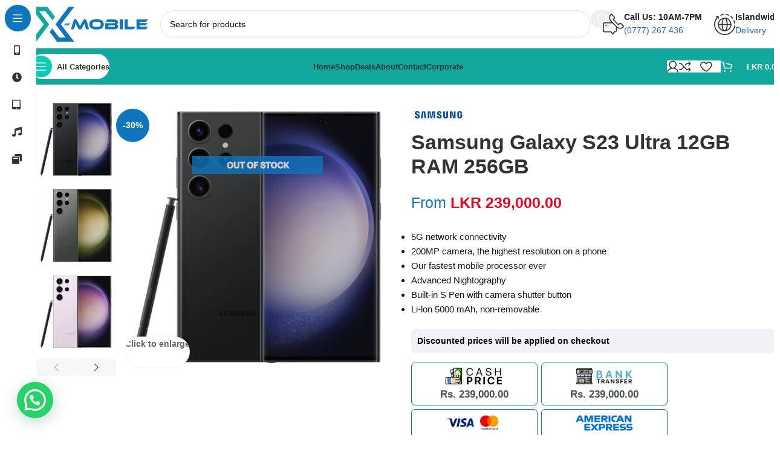

--- FILE ---
content_type: text/html; charset=UTF-8
request_url: https://xmobile.lk/product/samsung-galaxy-s23-ultra-12gb-ram-256gb/
body_size: 58469
content:
<!DOCTYPE html>
<html lang="en-US">
<head>
	<meta charset="UTF-8">
	<link rel="profile" href="https://gmpg.org/xfn/11">
	<link rel="pingback" href="https://xmobile.lk/xmlrpc.php">

	<meta name='robots' content='index, follow, max-image-preview:large, max-snippet:-1, max-video-preview:-1' />
	<style>img:is([sizes="auto" i], [sizes^="auto," i]) { contain-intrinsic-size: 3000px 1500px }</style>
	<script>window._wca = window._wca || [];</script>

	<!-- This site is optimized with the Yoast SEO Premium plugin v22.2 (Yoast SEO v24.6) - https://yoast.com/wordpress/plugins/seo/ -->
	<title>Samsung Galaxy S23 Ultra 12GB RAM 256GB Price in Sri Lanka - XMobile</title><link rel="preload" data-rocket-preload as="image" href="https://xmobile.lk/wp-content/uploads/2023/09/1-5.jpg" fetchpriority="high">
	<meta name="description" content="Buy Samsung Galaxy S23 Ultra 12GB RAM 256GB at XMobile for the Best Price in Sri Lanka. Order Online and Get it Delivered to Your Doorstep." />
	<link rel="canonical" href="https://xmobile.lk/product/samsung-galaxy-s23-ultra-12gb-ram-256gb/" />
	<meta property="og:locale" content="en_US" />
	<meta property="og:type" content="article" />
	<meta property="og:title" content="Samsung Galaxy S23 Ultra 12GB RAM 256GB" />
	<meta property="og:description" content="Buy Samsung Galaxy S23 Ultra 12GB RAM 256GB at XMobile for the Best Price in Sri Lanka. Order Online and Get it Delivered to Your Doorstep." />
	<meta property="og:url" content="https://xmobile.lk/product/samsung-galaxy-s23-ultra-12gb-ram-256gb/" />
	<meta property="og:site_name" content="XMobile" />
	<meta property="article:publisher" content="https://www.facebook.com/xmobileliberty/" />
	<meta property="article:modified_time" content="2025-10-29T09:09:29+00:00" />
	<meta property="og:image" content="https://xmobile.lk/wp-content/uploads/2023/09/1-5.jpg" />
	<meta property="og:image:width" content="1000" />
	<meta property="og:image:height" content="1000" />
	<meta property="og:image:type" content="image/jpeg" />
	<meta name="twitter:card" content="summary_large_image" />
	<meta name="twitter:label1" content="Est. reading time" />
	<meta name="twitter:data1" content="2 minutes" />
	<script type="application/ld+json" class="yoast-schema-graph">{"@context":"https://schema.org","@graph":[{"@type":"WebPage","@id":"https://xmobile.lk/product/samsung-galaxy-s23-ultra-12gb-ram-256gb/","url":"https://xmobile.lk/product/samsung-galaxy-s23-ultra-12gb-ram-256gb/","name":"Samsung Galaxy S23 Ultra 12GB RAM 256GB Price in Sri Lanka - XMobile","isPartOf":{"@id":"https://xmobile.lk/#website"},"primaryImageOfPage":{"@id":"https://xmobile.lk/product/samsung-galaxy-s23-ultra-12gb-ram-256gb/#primaryimage"},"image":{"@id":"https://xmobile.lk/product/samsung-galaxy-s23-ultra-12gb-ram-256gb/#primaryimage"},"thumbnailUrl":"https://xmobile.lk/wp-content/uploads/2023/09/1-5.jpg","datePublished":"2023-09-25T08:52:14+00:00","dateModified":"2025-10-29T09:09:29+00:00","description":"Buy Samsung Galaxy S23 Ultra 12GB RAM 256GB at XMobile for the Best Price in Sri Lanka. Order Online and Get it Delivered to Your Doorstep.","breadcrumb":{"@id":"https://xmobile.lk/product/samsung-galaxy-s23-ultra-12gb-ram-256gb/#breadcrumb"},"inLanguage":"en-US","potentialAction":[{"@type":"ReadAction","target":["https://xmobile.lk/product/samsung-galaxy-s23-ultra-12gb-ram-256gb/"]}]},{"@type":"ImageObject","inLanguage":"en-US","@id":"https://xmobile.lk/product/samsung-galaxy-s23-ultra-12gb-ram-256gb/#primaryimage","url":"https://xmobile.lk/wp-content/uploads/2023/09/1-5.jpg","contentUrl":"https://xmobile.lk/wp-content/uploads/2023/09/1-5.jpg","width":1000,"height":1000},{"@type":"BreadcrumbList","@id":"https://xmobile.lk/product/samsung-galaxy-s23-ultra-12gb-ram-256gb/#breadcrumb","itemListElement":[{"@type":"ListItem","position":1,"name":"Home","item":"https://xmobile.lk/"},{"@type":"ListItem","position":2,"name":"Shop","item":"https://xmobile.lk/shop/"},{"@type":"ListItem","position":3,"name":"Samsung Galaxy S23 Ultra 12GB RAM 256GB"}]},{"@type":"WebSite","@id":"https://xmobile.lk/#website","url":"https://xmobile.lk/","name":"XMobile","description":"Best Phone Price in Sri Lanka","publisher":{"@id":"https://xmobile.lk/#organization"},"potentialAction":[{"@type":"SearchAction","target":{"@type":"EntryPoint","urlTemplate":"https://xmobile.lk/?s={search_term_string}"},"query-input":{"@type":"PropertyValueSpecification","valueRequired":true,"valueName":"search_term_string"}}],"inLanguage":"en-US"},{"@type":"Organization","@id":"https://xmobile.lk/#organization","name":"XMobile","url":"https://xmobile.lk/","logo":{"@type":"ImageObject","inLanguage":"en-US","@id":"https://xmobile.lk/#/schema/logo/image/","url":"https://xmobile.lk/wp-content/uploads/2023/08/cropped-cropped-xnobile-icon.png","contentUrl":"https://xmobile.lk/wp-content/uploads/2023/08/cropped-cropped-xnobile-icon.png","width":512,"height":512,"caption":"XMobile"},"image":{"@id":"https://xmobile.lk/#/schema/logo/image/"},"sameAs":["https://www.facebook.com/xmobileliberty/","https://www.instagram.com/xmobile.liberty/","https://www.tiktok.com/@xmobile.lk"]}]}</script>
	<!-- / Yoast SEO Premium plugin. -->


<link rel='dns-prefetch' href='//www.googletagmanager.com' />
<link rel='dns-prefetch' href='//stats.wp.com' />

<link rel="alternate" type="application/rss+xml" title="XMobile &raquo; Feed" href="https://xmobile.lk/feed/" />
<link rel="alternate" type="application/rss+xml" title="XMobile &raquo; Comments Feed" href="https://xmobile.lk/comments/feed/" />
<link rel="alternate" type="application/rss+xml" title="XMobile &raquo; Samsung Galaxy S23 Ultra 12GB RAM 256GB Comments Feed" href="https://xmobile.lk/product/samsung-galaxy-s23-ultra-12gb-ram-256gb/feed/" />
<link rel='stylesheet' id='payment-provider-site-css-css' href='https://xmobile.lk/wp-content/plugins/nex-installment-plans/assets/css/site.css?ver=6.7.2' type='text/css' media='all' />
<link rel='stylesheet' id='admin_outofstock_css-css' href='https://xmobile.lk/wp-content/plugins/woo-out-of-stock-products/admin/inc/admin-outofstock.css?ver=6.7.2' type='text/css' media='all' />
<link rel='stylesheet' id='outofstock_css-css' href='https://xmobile.lk/wp-content/plugins/woo-out-of-stock-products/inc/outofstock.css?ver=6.7.2' type='text/css' media='all' />
<link rel='stylesheet' id='woobt-blocks-css' href='https://xmobile.lk/wp-content/plugins/woo-bought-together/assets/css/blocks.css?ver=7.6.0' type='text/css' media='all' />
<link rel='stylesheet' id='wp-block-library-css' href='https://xmobile.lk/wp-includes/css/dist/block-library/style.min.css?ver=6.7.2' type='text/css' media='all' />
<style id='safe-svg-svg-icon-style-inline-css' type='text/css'>
.safe-svg-cover{text-align:center}.safe-svg-cover .safe-svg-inside{display:inline-block;max-width:100%}.safe-svg-cover svg{height:100%;max-height:100%;max-width:100%;width:100%}

</style>
<link rel='stylesheet' id='mediaelement-css' href='https://xmobile.lk/wp-includes/js/mediaelement/mediaelementplayer-legacy.min.css?ver=4.2.17' type='text/css' media='all' />
<link rel='stylesheet' id='wp-mediaelement-css' href='https://xmobile.lk/wp-includes/js/mediaelement/wp-mediaelement.min.css?ver=6.7.2' type='text/css' media='all' />
<style id='jetpack-sharing-buttons-style-inline-css' type='text/css'>
.jetpack-sharing-buttons__services-list{display:flex;flex-direction:row;flex-wrap:wrap;gap:0;list-style-type:none;margin:5px;padding:0}.jetpack-sharing-buttons__services-list.has-small-icon-size{font-size:12px}.jetpack-sharing-buttons__services-list.has-normal-icon-size{font-size:16px}.jetpack-sharing-buttons__services-list.has-large-icon-size{font-size:24px}.jetpack-sharing-buttons__services-list.has-huge-icon-size{font-size:36px}@media print{.jetpack-sharing-buttons__services-list{display:none!important}}.editor-styles-wrapper .wp-block-jetpack-sharing-buttons{gap:0;padding-inline-start:0}ul.jetpack-sharing-buttons__services-list.has-background{padding:1.25em 2.375em}
</style>
<style id='joinchat-button-style-inline-css' type='text/css'>
.wp-block-joinchat-button{border:none!important;text-align:center}.wp-block-joinchat-button figure{display:table;margin:0 auto;padding:0}.wp-block-joinchat-button figcaption{font:normal normal 400 .6em/2em var(--wp--preset--font-family--system-font,sans-serif);margin:0;padding:0}.wp-block-joinchat-button .joinchat-button__qr{background-color:#fff;border:6px solid #25d366;border-radius:30px;box-sizing:content-box;display:block;height:200px;margin:auto;overflow:hidden;padding:10px;width:200px}.wp-block-joinchat-button .joinchat-button__qr canvas,.wp-block-joinchat-button .joinchat-button__qr img{display:block;margin:auto}.wp-block-joinchat-button .joinchat-button__link{align-items:center;background-color:#25d366;border:6px solid #25d366;border-radius:30px;display:inline-flex;flex-flow:row nowrap;justify-content:center;line-height:1.25em;margin:0 auto;text-decoration:none}.wp-block-joinchat-button .joinchat-button__link:before{background:transparent var(--joinchat-ico) no-repeat center;background-size:100%;content:"";display:block;height:1.5em;margin:-.75em .75em -.75em 0;width:1.5em}.wp-block-joinchat-button figure+.joinchat-button__link{margin-top:10px}@media (orientation:landscape)and (min-height:481px),(orientation:portrait)and (min-width:481px){.wp-block-joinchat-button.joinchat-button--qr-only figure+.joinchat-button__link{display:none}}@media (max-width:480px),(orientation:landscape)and (max-height:480px){.wp-block-joinchat-button figure{display:none}}

</style>
<style id='global-styles-inline-css' type='text/css'>
:root{--wp--preset--aspect-ratio--square: 1;--wp--preset--aspect-ratio--4-3: 4/3;--wp--preset--aspect-ratio--3-4: 3/4;--wp--preset--aspect-ratio--3-2: 3/2;--wp--preset--aspect-ratio--2-3: 2/3;--wp--preset--aspect-ratio--16-9: 16/9;--wp--preset--aspect-ratio--9-16: 9/16;--wp--preset--color--black: #000000;--wp--preset--color--cyan-bluish-gray: #abb8c3;--wp--preset--color--white: #ffffff;--wp--preset--color--pale-pink: #f78da7;--wp--preset--color--vivid-red: #cf2e2e;--wp--preset--color--luminous-vivid-orange: #ff6900;--wp--preset--color--luminous-vivid-amber: #fcb900;--wp--preset--color--light-green-cyan: #7bdcb5;--wp--preset--color--vivid-green-cyan: #00d084;--wp--preset--color--pale-cyan-blue: #8ed1fc;--wp--preset--color--vivid-cyan-blue: #0693e3;--wp--preset--color--vivid-purple: #9b51e0;--wp--preset--gradient--vivid-cyan-blue-to-vivid-purple: linear-gradient(135deg,rgba(6,147,227,1) 0%,rgb(155,81,224) 100%);--wp--preset--gradient--light-green-cyan-to-vivid-green-cyan: linear-gradient(135deg,rgb(122,220,180) 0%,rgb(0,208,130) 100%);--wp--preset--gradient--luminous-vivid-amber-to-luminous-vivid-orange: linear-gradient(135deg,rgba(252,185,0,1) 0%,rgba(255,105,0,1) 100%);--wp--preset--gradient--luminous-vivid-orange-to-vivid-red: linear-gradient(135deg,rgba(255,105,0,1) 0%,rgb(207,46,46) 100%);--wp--preset--gradient--very-light-gray-to-cyan-bluish-gray: linear-gradient(135deg,rgb(238,238,238) 0%,rgb(169,184,195) 100%);--wp--preset--gradient--cool-to-warm-spectrum: linear-gradient(135deg,rgb(74,234,220) 0%,rgb(151,120,209) 20%,rgb(207,42,186) 40%,rgb(238,44,130) 60%,rgb(251,105,98) 80%,rgb(254,248,76) 100%);--wp--preset--gradient--blush-light-purple: linear-gradient(135deg,rgb(255,206,236) 0%,rgb(152,150,240) 100%);--wp--preset--gradient--blush-bordeaux: linear-gradient(135deg,rgb(254,205,165) 0%,rgb(254,45,45) 50%,rgb(107,0,62) 100%);--wp--preset--gradient--luminous-dusk: linear-gradient(135deg,rgb(255,203,112) 0%,rgb(199,81,192) 50%,rgb(65,88,208) 100%);--wp--preset--gradient--pale-ocean: linear-gradient(135deg,rgb(255,245,203) 0%,rgb(182,227,212) 50%,rgb(51,167,181) 100%);--wp--preset--gradient--electric-grass: linear-gradient(135deg,rgb(202,248,128) 0%,rgb(113,206,126) 100%);--wp--preset--gradient--midnight: linear-gradient(135deg,rgb(2,3,129) 0%,rgb(40,116,252) 100%);--wp--preset--font-size--small: 13px;--wp--preset--font-size--medium: 20px;--wp--preset--font-size--large: 36px;--wp--preset--font-size--x-large: 42px;--wp--preset--spacing--20: 0.44rem;--wp--preset--spacing--30: 0.67rem;--wp--preset--spacing--40: 1rem;--wp--preset--spacing--50: 1.5rem;--wp--preset--spacing--60: 2.25rem;--wp--preset--spacing--70: 3.38rem;--wp--preset--spacing--80: 5.06rem;--wp--preset--shadow--natural: 6px 6px 9px rgba(0, 0, 0, 0.2);--wp--preset--shadow--deep: 12px 12px 50px rgba(0, 0, 0, 0.4);--wp--preset--shadow--sharp: 6px 6px 0px rgba(0, 0, 0, 0.2);--wp--preset--shadow--outlined: 6px 6px 0px -3px rgba(255, 255, 255, 1), 6px 6px rgba(0, 0, 0, 1);--wp--preset--shadow--crisp: 6px 6px 0px rgba(0, 0, 0, 1);}:where(body) { margin: 0; }.wp-site-blocks > .alignleft { float: left; margin-right: 2em; }.wp-site-blocks > .alignright { float: right; margin-left: 2em; }.wp-site-blocks > .aligncenter { justify-content: center; margin-left: auto; margin-right: auto; }:where(.is-layout-flex){gap: 0.5em;}:where(.is-layout-grid){gap: 0.5em;}.is-layout-flow > .alignleft{float: left;margin-inline-start: 0;margin-inline-end: 2em;}.is-layout-flow > .alignright{float: right;margin-inline-start: 2em;margin-inline-end: 0;}.is-layout-flow > .aligncenter{margin-left: auto !important;margin-right: auto !important;}.is-layout-constrained > .alignleft{float: left;margin-inline-start: 0;margin-inline-end: 2em;}.is-layout-constrained > .alignright{float: right;margin-inline-start: 2em;margin-inline-end: 0;}.is-layout-constrained > .aligncenter{margin-left: auto !important;margin-right: auto !important;}.is-layout-constrained > :where(:not(.alignleft):not(.alignright):not(.alignfull)){margin-left: auto !important;margin-right: auto !important;}body .is-layout-flex{display: flex;}.is-layout-flex{flex-wrap: wrap;align-items: center;}.is-layout-flex > :is(*, div){margin: 0;}body .is-layout-grid{display: grid;}.is-layout-grid > :is(*, div){margin: 0;}body{padding-top: 0px;padding-right: 0px;padding-bottom: 0px;padding-left: 0px;}a:where(:not(.wp-element-button)){text-decoration: none;}:root :where(.wp-element-button, .wp-block-button__link){background-color: #32373c;border-width: 0;color: #fff;font-family: inherit;font-size: inherit;line-height: inherit;padding: calc(0.667em + 2px) calc(1.333em + 2px);text-decoration: none;}.has-black-color{color: var(--wp--preset--color--black) !important;}.has-cyan-bluish-gray-color{color: var(--wp--preset--color--cyan-bluish-gray) !important;}.has-white-color{color: var(--wp--preset--color--white) !important;}.has-pale-pink-color{color: var(--wp--preset--color--pale-pink) !important;}.has-vivid-red-color{color: var(--wp--preset--color--vivid-red) !important;}.has-luminous-vivid-orange-color{color: var(--wp--preset--color--luminous-vivid-orange) !important;}.has-luminous-vivid-amber-color{color: var(--wp--preset--color--luminous-vivid-amber) !important;}.has-light-green-cyan-color{color: var(--wp--preset--color--light-green-cyan) !important;}.has-vivid-green-cyan-color{color: var(--wp--preset--color--vivid-green-cyan) !important;}.has-pale-cyan-blue-color{color: var(--wp--preset--color--pale-cyan-blue) !important;}.has-vivid-cyan-blue-color{color: var(--wp--preset--color--vivid-cyan-blue) !important;}.has-vivid-purple-color{color: var(--wp--preset--color--vivid-purple) !important;}.has-black-background-color{background-color: var(--wp--preset--color--black) !important;}.has-cyan-bluish-gray-background-color{background-color: var(--wp--preset--color--cyan-bluish-gray) !important;}.has-white-background-color{background-color: var(--wp--preset--color--white) !important;}.has-pale-pink-background-color{background-color: var(--wp--preset--color--pale-pink) !important;}.has-vivid-red-background-color{background-color: var(--wp--preset--color--vivid-red) !important;}.has-luminous-vivid-orange-background-color{background-color: var(--wp--preset--color--luminous-vivid-orange) !important;}.has-luminous-vivid-amber-background-color{background-color: var(--wp--preset--color--luminous-vivid-amber) !important;}.has-light-green-cyan-background-color{background-color: var(--wp--preset--color--light-green-cyan) !important;}.has-vivid-green-cyan-background-color{background-color: var(--wp--preset--color--vivid-green-cyan) !important;}.has-pale-cyan-blue-background-color{background-color: var(--wp--preset--color--pale-cyan-blue) !important;}.has-vivid-cyan-blue-background-color{background-color: var(--wp--preset--color--vivid-cyan-blue) !important;}.has-vivid-purple-background-color{background-color: var(--wp--preset--color--vivid-purple) !important;}.has-black-border-color{border-color: var(--wp--preset--color--black) !important;}.has-cyan-bluish-gray-border-color{border-color: var(--wp--preset--color--cyan-bluish-gray) !important;}.has-white-border-color{border-color: var(--wp--preset--color--white) !important;}.has-pale-pink-border-color{border-color: var(--wp--preset--color--pale-pink) !important;}.has-vivid-red-border-color{border-color: var(--wp--preset--color--vivid-red) !important;}.has-luminous-vivid-orange-border-color{border-color: var(--wp--preset--color--luminous-vivid-orange) !important;}.has-luminous-vivid-amber-border-color{border-color: var(--wp--preset--color--luminous-vivid-amber) !important;}.has-light-green-cyan-border-color{border-color: var(--wp--preset--color--light-green-cyan) !important;}.has-vivid-green-cyan-border-color{border-color: var(--wp--preset--color--vivid-green-cyan) !important;}.has-pale-cyan-blue-border-color{border-color: var(--wp--preset--color--pale-cyan-blue) !important;}.has-vivid-cyan-blue-border-color{border-color: var(--wp--preset--color--vivid-cyan-blue) !important;}.has-vivid-purple-border-color{border-color: var(--wp--preset--color--vivid-purple) !important;}.has-vivid-cyan-blue-to-vivid-purple-gradient-background{background: var(--wp--preset--gradient--vivid-cyan-blue-to-vivid-purple) !important;}.has-light-green-cyan-to-vivid-green-cyan-gradient-background{background: var(--wp--preset--gradient--light-green-cyan-to-vivid-green-cyan) !important;}.has-luminous-vivid-amber-to-luminous-vivid-orange-gradient-background{background: var(--wp--preset--gradient--luminous-vivid-amber-to-luminous-vivid-orange) !important;}.has-luminous-vivid-orange-to-vivid-red-gradient-background{background: var(--wp--preset--gradient--luminous-vivid-orange-to-vivid-red) !important;}.has-very-light-gray-to-cyan-bluish-gray-gradient-background{background: var(--wp--preset--gradient--very-light-gray-to-cyan-bluish-gray) !important;}.has-cool-to-warm-spectrum-gradient-background{background: var(--wp--preset--gradient--cool-to-warm-spectrum) !important;}.has-blush-light-purple-gradient-background{background: var(--wp--preset--gradient--blush-light-purple) !important;}.has-blush-bordeaux-gradient-background{background: var(--wp--preset--gradient--blush-bordeaux) !important;}.has-luminous-dusk-gradient-background{background: var(--wp--preset--gradient--luminous-dusk) !important;}.has-pale-ocean-gradient-background{background: var(--wp--preset--gradient--pale-ocean) !important;}.has-electric-grass-gradient-background{background: var(--wp--preset--gradient--electric-grass) !important;}.has-midnight-gradient-background{background: var(--wp--preset--gradient--midnight) !important;}.has-small-font-size{font-size: var(--wp--preset--font-size--small) !important;}.has-medium-font-size{font-size: var(--wp--preset--font-size--medium) !important;}.has-large-font-size{font-size: var(--wp--preset--font-size--large) !important;}.has-x-large-font-size{font-size: var(--wp--preset--font-size--x-large) !important;}
:where(.wp-block-post-template.is-layout-flex){gap: 1.25em;}:where(.wp-block-post-template.is-layout-grid){gap: 1.25em;}
:where(.wp-block-columns.is-layout-flex){gap: 2em;}:where(.wp-block-columns.is-layout-grid){gap: 2em;}
:root :where(.wp-block-pullquote){font-size: 1.5em;line-height: 1.6;}
</style>
<link rel='stylesheet' id='my_style-css' href='https://xmobile.lk/wp-content/plugins/2.0.5/assets/css/my_style.css?ver=6.7.2' type='text/css' media='all' />
<style id='woocommerce-inline-inline-css' type='text/css'>
.woocommerce form .form-row .required { visibility: visible; }
</style>
<link rel='stylesheet' id='slick-css' href='https://xmobile.lk/wp-content/plugins/woo-bought-together/assets/slick/slick.css?ver=6.7.2' type='text/css' media='all' />
<link rel='stylesheet' id='woobt-frontend-css' href='https://xmobile.lk/wp-content/plugins/woo-bought-together/assets/css/frontend.css?ver=7.6.0' type='text/css' media='all' />
<link rel='stylesheet' id='joinchat-css' href='https://xmobile.lk/wp-content/plugins/creame-whatsapp-me/public/css/joinchat-btn.min.css?ver=5.2.3' type='text/css' media='all' />
<style id='joinchat-inline-css' type='text/css'>
.joinchat{--red:37;--green:211;--blue:102;--bw:100}
</style>
<link rel='stylesheet' id='scss-css' href='https://xmobile.lk/wp-content/cache/busting/1/sccss.css?ver=1757430302' type='text/css' media='all' />
<link rel='stylesheet' id='woo_discount_pro_style-css' href='https://xmobile.lk/wp-content/plugins/woo-discount-rules-pro/Assets/Css/awdr_style.css?ver=2.3.12' type='text/css' media='all' />
<link rel='stylesheet' id='elementor-icons-css' href='https://xmobile.lk/wp-content/plugins/elementor/assets/lib/eicons/css/elementor-icons.min.css?ver=5.36.0' type='text/css' media='all' />
<link rel='stylesheet' id='elementor-frontend-css' href='https://xmobile.lk/wp-content/plugins/elementor/assets/css/frontend.min.css?ver=3.28.4' type='text/css' media='all' />
<link rel='stylesheet' id='elementor-post-7-css' href='https://xmobile.lk/wp-content/uploads/elementor/css/post-7.css?ver=1745910629' type='text/css' media='all' />
<link rel='stylesheet' id='wd-style-base-css' href='https://xmobile.lk/wp-content/themes/woodmart/css/parts/base.min.css?ver=8.2.2' type='text/css' media='all' />
<link rel='stylesheet' id='wd-helpers-wpb-elem-css' href='https://xmobile.lk/wp-content/themes/woodmart/css/parts/helpers-wpb-elem.min.css?ver=8.2.2' type='text/css' media='all' />
<link rel='stylesheet' id='wd-revolution-slider-css' href='https://xmobile.lk/wp-content/themes/woodmart/css/parts/int-rev-slider.min.css?ver=8.2.2' type='text/css' media='all' />
<link rel='stylesheet' id='wd-elementor-base-css' href='https://xmobile.lk/wp-content/themes/woodmart/css/parts/int-elem-base.min.css?ver=8.2.2' type='text/css' media='all' />
<link rel='stylesheet' id='wd-woocommerce-base-css' href='https://xmobile.lk/wp-content/themes/woodmart/css/parts/woocommerce-base.min.css?ver=8.2.2' type='text/css' media='all' />
<link rel='stylesheet' id='wd-mod-star-rating-css' href='https://xmobile.lk/wp-content/themes/woodmart/css/parts/mod-star-rating.min.css?ver=8.2.2' type='text/css' media='all' />
<link rel='stylesheet' id='wd-woocommerce-block-notices-css' href='https://xmobile.lk/wp-content/themes/woodmart/css/parts/woo-mod-block-notices.min.css?ver=8.2.2' type='text/css' media='all' />
<link rel='stylesheet' id='wd-woo-mod-quantity-css' href='https://xmobile.lk/wp-content/themes/woodmart/css/parts/woo-mod-quantity.min.css?ver=8.2.2' type='text/css' media='all' />
<link rel='stylesheet' id='wd-woo-single-prod-el-base-css' href='https://xmobile.lk/wp-content/themes/woodmart/css/parts/woo-single-prod-el-base.min.css?ver=8.2.2' type='text/css' media='all' />
<link rel='stylesheet' id='wd-woo-mod-stock-status-css' href='https://xmobile.lk/wp-content/themes/woodmart/css/parts/woo-mod-stock-status.min.css?ver=8.2.2' type='text/css' media='all' />
<link rel='stylesheet' id='wd-woo-mod-shop-attributes-css' href='https://xmobile.lk/wp-content/themes/woodmart/css/parts/woo-mod-shop-attributes.min.css?ver=8.2.2' type='text/css' media='all' />
<link rel='stylesheet' id='wd-wp-blocks-css' href='https://xmobile.lk/wp-content/themes/woodmart/css/parts/wp-blocks.min.css?ver=8.2.2' type='text/css' media='all' />
<link rel='stylesheet' id='child-style-css' href='https://xmobile.lk/wp-content/themes/woodmart-child/style.css?ver=8.2.2' type='text/css' media='all' />
<link rel='stylesheet' id='wd-mod-nav-vertical-css' href='https://xmobile.lk/wp-content/themes/woodmart/css/parts/mod-nav-vertical.min.css?ver=8.2.2' type='text/css' media='all' />
<link rel='stylesheet' id='wd-sticky-nav-css' href='https://xmobile.lk/wp-content/themes/woodmart/css/parts/opt-sticky-nav.min.css?ver=8.2.2' type='text/css' media='all' />
<link rel='stylesheet' id='wd-dropdown-full-height-css' href='https://xmobile.lk/wp-content/themes/woodmart/css/parts/mod-dropdown-full-height.min.css?ver=8.2.2' type='text/css' media='all' />
<link rel='stylesheet' id='wd-header-mod-content-calc-css' href='https://xmobile.lk/wp-content/themes/woodmart/css/parts/header-mod-content-calc.min.css?ver=8.2.2' type='text/css' media='all' />
<link rel='stylesheet' id='wd-mod-nav-menu-label-css' href='https://xmobile.lk/wp-content/themes/woodmart/css/parts/mod-nav-menu-label.min.css?ver=8.2.2' type='text/css' media='all' />
<link rel='stylesheet' id='wd-header-base-css' href='https://xmobile.lk/wp-content/themes/woodmart/css/parts/header-base.min.css?ver=8.2.2' type='text/css' media='all' />
<link rel='stylesheet' id='wd-mod-tools-css' href='https://xmobile.lk/wp-content/themes/woodmart/css/parts/mod-tools.min.css?ver=8.2.2' type='text/css' media='all' />
<link rel='stylesheet' id='wd-header-search-css' href='https://xmobile.lk/wp-content/themes/woodmart/css/parts/header-el-search.min.css?ver=8.2.2' type='text/css' media='all' />
<link rel='stylesheet' id='wd-header-search-form-css' href='https://xmobile.lk/wp-content/themes/woodmart/css/parts/header-el-search-form.min.css?ver=8.2.2' type='text/css' media='all' />
<link rel='stylesheet' id='wd-wd-search-form-css' href='https://xmobile.lk/wp-content/themes/woodmart/css/parts/wd-search-form.min.css?ver=8.2.2' type='text/css' media='all' />
<link rel='stylesheet' id='wd-wd-search-results-css' href='https://xmobile.lk/wp-content/themes/woodmart/css/parts/wd-search-results.min.css?ver=8.2.2' type='text/css' media='all' />
<link rel='stylesheet' id='wd-wd-search-dropdown-css' href='https://xmobile.lk/wp-content/themes/woodmart/css/parts/wd-search-dropdown.min.css?ver=8.2.2' type='text/css' media='all' />
<link rel='stylesheet' id='wd-header-elements-base-css' href='https://xmobile.lk/wp-content/themes/woodmart/css/parts/header-el-base.min.css?ver=8.2.2' type='text/css' media='all' />
<link rel='stylesheet' id='wd-info-box-css' href='https://xmobile.lk/wp-content/themes/woodmart/css/parts/el-info-box.min.css?ver=8.2.2' type='text/css' media='all' />
<link rel='stylesheet' id='wd-header-mobile-nav-dropdown-css' href='https://xmobile.lk/wp-content/themes/woodmart/css/parts/header-el-mobile-nav-dropdown.min.css?ver=8.2.2' type='text/css' media='all' />
<link rel='stylesheet' id='wd-woo-mod-login-form-css' href='https://xmobile.lk/wp-content/themes/woodmart/css/parts/woo-mod-login-form.min.css?ver=8.2.2' type='text/css' media='all' />
<link rel='stylesheet' id='wd-header-my-account-css' href='https://xmobile.lk/wp-content/themes/woodmart/css/parts/header-el-my-account.min.css?ver=8.2.2' type='text/css' media='all' />
<link rel='stylesheet' id='wd-mod-tools-design-8-css' href='https://xmobile.lk/wp-content/themes/woodmart/css/parts/mod-tools-design-8.min.css?ver=8.2.2' type='text/css' media='all' />
<link rel='stylesheet' id='wd-header-cart-side-css' href='https://xmobile.lk/wp-content/themes/woodmart/css/parts/header-el-cart-side.min.css?ver=8.2.2' type='text/css' media='all' />
<link rel='stylesheet' id='wd-header-cart-css' href='https://xmobile.lk/wp-content/themes/woodmart/css/parts/header-el-cart.min.css?ver=8.2.2' type='text/css' media='all' />
<link rel='stylesheet' id='wd-widget-shopping-cart-css' href='https://xmobile.lk/wp-content/themes/woodmart/css/parts/woo-widget-shopping-cart.min.css?ver=8.2.2' type='text/css' media='all' />
<link rel='stylesheet' id='wd-widget-product-list-css' href='https://xmobile.lk/wp-content/themes/woodmart/css/parts/woo-widget-product-list.min.css?ver=8.2.2' type='text/css' media='all' />
<link rel='stylesheet' id='wd-woo-single-prod-builder-css' href='https://xmobile.lk/wp-content/themes/woodmart/css/parts/woo-single-prod-builder.min.css?ver=8.2.2' type='text/css' media='all' />
<link rel='stylesheet' id='wd-woo-el-breadcrumbs-builder-css' href='https://xmobile.lk/wp-content/themes/woodmart/css/parts/woo-el-breadcrumbs-builder.min.css?ver=8.2.2' type='text/css' media='all' />
<link rel='stylesheet' id='wd-woo-single-prod-el-navigation-css' href='https://xmobile.lk/wp-content/themes/woodmart/css/parts/woo-single-prod-el-navigation.min.css?ver=8.2.2' type='text/css' media='all' />
<link rel='stylesheet' id='wd-woo-single-prod-el-gallery-css' href='https://xmobile.lk/wp-content/themes/woodmart/css/parts/woo-single-prod-el-gallery.min.css?ver=8.2.2' type='text/css' media='all' />
<link rel='stylesheet' id='wd-woo-single-prod-el-gallery-opt-thumb-left-desktop-css' href='https://xmobile.lk/wp-content/themes/woodmart/css/parts/woo-single-prod-el-gallery-opt-thumb-left-desktop.min.css?ver=8.2.2' type='text/css' media='all' />
<link rel='stylesheet' id='wd-swiper-css' href='https://xmobile.lk/wp-content/themes/woodmart/css/parts/lib-swiper.min.css?ver=8.2.2' type='text/css' media='all' />
<link rel='stylesheet' id='wd-woo-mod-product-labels-css' href='https://xmobile.lk/wp-content/themes/woodmart/css/parts/woo-mod-product-labels.min.css?ver=8.2.2' type='text/css' media='all' />
<link rel='stylesheet' id='wd-woo-mod-product-labels-round-css' href='https://xmobile.lk/wp-content/themes/woodmart/css/parts/woo-mod-product-labels-round.min.css?ver=8.2.2' type='text/css' media='all' />
<link rel='stylesheet' id='wd-swiper-arrows-css' href='https://xmobile.lk/wp-content/themes/woodmart/css/parts/lib-swiper-arrows.min.css?ver=8.2.2' type='text/css' media='all' />
<link rel='stylesheet' id='wd-photoswipe-css' href='https://xmobile.lk/wp-content/themes/woodmart/css/parts/lib-photoswipe.min.css?ver=8.2.2' type='text/css' media='all' />
<link rel='stylesheet' id='wd-woo-mod-variation-form-css' href='https://xmobile.lk/wp-content/themes/woodmart/css/parts/woo-mod-variation-form.min.css?ver=8.2.2' type='text/css' media='all' />
<link rel='stylesheet' id='wd-woo-mod-swatches-base-css' href='https://xmobile.lk/wp-content/themes/woodmart/css/parts/woo-mod-swatches-base.min.css?ver=8.2.2' type='text/css' media='all' />
<link rel='stylesheet' id='wd-woo-mod-variation-form-single-css' href='https://xmobile.lk/wp-content/themes/woodmart/css/parts/woo-mod-variation-form-single.min.css?ver=8.2.2' type='text/css' media='all' />
<link rel='stylesheet' id='wd-woo-mod-swatches-style-3-css' href='https://xmobile.lk/wp-content/themes/woodmart/css/parts/woo-mod-swatches-style-3.min.css?ver=8.2.2' type='text/css' media='all' />
<link rel='stylesheet' id='wd-woo-mod-swatches-dis-2-css' href='https://xmobile.lk/wp-content/themes/woodmart/css/parts/woo-mod-swatches-dis-style-2.min.css?ver=8.2.2' type='text/css' media='all' />
<link rel='stylesheet' id='wd-woo-mod-swatches-style-1-css' href='https://xmobile.lk/wp-content/themes/woodmart/css/parts/woo-mod-swatches-style-1.min.css?ver=8.2.2' type='text/css' media='all' />
<link rel='stylesheet' id='wd-woo-mod-swatches-dis-1-css' href='https://xmobile.lk/wp-content/themes/woodmart/css/parts/woo-mod-swatches-dis-style-1.min.css?ver=8.2.2' type='text/css' media='all' />
<link rel='stylesheet' id='wd-woo-mod-product-info-css' href='https://xmobile.lk/wp-content/themes/woodmart/css/parts/woo-mod-product-info.min.css?ver=8.2.2' type='text/css' media='all' />
<link rel='stylesheet' id='wd-woo-opt-visits-count-css' href='https://xmobile.lk/wp-content/themes/woodmart/css/parts/woo-opt-visits-count.min.css?ver=8.2.2' type='text/css' media='all' />
<link rel='stylesheet' id='wd-social-icons-css' href='https://xmobile.lk/wp-content/themes/woodmart/css/parts/el-social-icons.min.css?ver=8.2.2' type='text/css' media='all' />
<link rel='stylesheet' id='wd-woo-single-prod-el-add-to-cart-opt-design-justify-builder-css' href='https://xmobile.lk/wp-content/themes/woodmart/css/parts/woo-single-prod-el-add-to-cart-opt-design-justify-builder.min.css?ver=8.2.2' type='text/css' media='all' />
<link rel='stylesheet' id='wd-woo-opt-fbt-css' href='https://xmobile.lk/wp-content/themes/woodmart/css/parts/woo-opt-fbt.min.css?ver=8.2.2' type='text/css' media='all' />
<link rel='stylesheet' id='wd-product-loop-css' href='https://xmobile.lk/wp-content/themes/woodmart/css/parts/woo-product-loop.min.css?ver=8.2.2' type='text/css' media='all' />
<link rel='stylesheet' id='wd-product-loop-fw-button-css' href='https://xmobile.lk/wp-content/themes/woodmart/css/parts/woo-prod-loop-fw-button.min.css?ver=8.2.2' type='text/css' media='all' />
<link rel='stylesheet' id='wd-woo-mod-add-btn-replace-css' href='https://xmobile.lk/wp-content/themes/woodmart/css/parts/woo-mod-add-btn-replace.min.css?ver=8.2.2' type='text/css' media='all' />
<link rel='stylesheet' id='wd-mod-more-description-css' href='https://xmobile.lk/wp-content/themes/woodmart/css/parts/mod-more-description.min.css?ver=8.2.2' type='text/css' media='all' />
<link rel='stylesheet' id='wd-woo-opt-products-bg-css' href='https://xmobile.lk/wp-content/themes/woodmart/css/parts/woo-opt-products-bg.min.css?ver=8.2.2' type='text/css' media='all' />
<link rel='stylesheet' id='wd-woo-opt-stretch-cont-css' href='https://xmobile.lk/wp-content/themes/woodmart/css/parts/woo-opt-stretch-cont.min.css?ver=8.2.2' type='text/css' media='all' />
<link rel='stylesheet' id='wd-woo-opt-title-limit-css' href='https://xmobile.lk/wp-content/themes/woodmart/css/parts/woo-opt-title-limit.min.css?ver=8.2.2' type='text/css' media='all' />
<link rel='stylesheet' id='wd-mfp-popup-css' href='https://xmobile.lk/wp-content/themes/woodmart/css/parts/lib-magnific-popup.min.css?ver=8.2.2' type='text/css' media='all' />
<link rel='stylesheet' id='wd-swiper-pagin-css' href='https://xmobile.lk/wp-content/themes/woodmart/css/parts/lib-swiper-pagin.min.css?ver=8.2.2' type='text/css' media='all' />
<link rel='stylesheet' id='wd-post-types-mod-comments-css' href='https://xmobile.lk/wp-content/themes/woodmart/css/parts/post-types-mod-comments.min.css?ver=8.2.2' type='text/css' media='all' />
<link rel='stylesheet' id='wd-woo-single-prod-opt-rating-summary-css' href='https://xmobile.lk/wp-content/themes/woodmart/css/parts/woo-single-prod-opt-rating-summary.min.css?ver=8.2.2' type='text/css' media='all' />
<link rel='stylesheet' id='wd-woo-single-prod-el-reviews-css' href='https://xmobile.lk/wp-content/themes/woodmart/css/parts/woo-single-prod-el-reviews.min.css?ver=8.2.2' type='text/css' media='all' />
<link rel='stylesheet' id='wd-woo-single-prod-el-reviews-style-2-css' href='https://xmobile.lk/wp-content/themes/woodmart/css/parts/woo-single-prod-el-reviews-style-2.min.css?ver=8.2.2' type='text/css' media='all' />
<link rel='stylesheet' id='wd-tabs-css' href='https://xmobile.lk/wp-content/themes/woodmart/css/parts/el-tabs.min.css?ver=8.2.2' type='text/css' media='all' />
<link rel='stylesheet' id='wd-woo-single-prod-el-tabs-opt-layout-tabs-css' href='https://xmobile.lk/wp-content/themes/woodmart/css/parts/woo-single-prod-el-tabs-opt-layout-tabs.min.css?ver=8.2.2' type='text/css' media='all' />
<link rel='stylesheet' id='wd-woo-mod-progress-bar-css' href='https://xmobile.lk/wp-content/themes/woodmart/css/parts/woo-mod-progress-bar.min.css?ver=8.2.2' type='text/css' media='all' />
<link rel='stylesheet' id='wd-section-title-css' href='https://xmobile.lk/wp-content/themes/woodmart/css/parts/el-section-title.min.css?ver=8.2.2' type='text/css' media='all' />
<link rel='stylesheet' id='wd-woo-prod-loop-small-css' href='https://xmobile.lk/wp-content/themes/woodmart/css/parts/woo-prod-loop-small.min.css?ver=8.2.2' type='text/css' media='all' />
<link rel='stylesheet' id='wd-widget-collapse-css' href='https://xmobile.lk/wp-content/themes/woodmart/css/parts/opt-widget-collapse.min.css?ver=8.2.2' type='text/css' media='all' />
<link rel='stylesheet' id='wd-footer-base-css' href='https://xmobile.lk/wp-content/themes/woodmart/css/parts/footer-base.min.css?ver=8.2.2' type='text/css' media='all' />
<link rel='stylesheet' id='wd-brands-css' href='https://xmobile.lk/wp-content/themes/woodmart/css/parts/el-brand.min.css?ver=8.2.2' type='text/css' media='all' />
<link rel='stylesheet' id='wd-brands-style-bordered-css' href='https://xmobile.lk/wp-content/themes/woodmart/css/parts/el-brand-style-bordered.min.css?ver=8.2.2' type='text/css' media='all' />
<link rel='stylesheet' id='wd-text-block-css' href='https://xmobile.lk/wp-content/themes/woodmart/css/parts/el-text-block.min.css?ver=8.2.2' type='text/css' media='all' />
<link rel='stylesheet' id='wd-social-icons-styles-css' href='https://xmobile.lk/wp-content/themes/woodmart/css/parts/el-social-styles.min.css?ver=8.2.2' type='text/css' media='all' />
<link rel='stylesheet' id='wd-scroll-top-css' href='https://xmobile.lk/wp-content/themes/woodmart/css/parts/opt-scrolltotop.min.css?ver=8.2.2' type='text/css' media='all' />
<link rel='stylesheet' id='wd-widget-product-cat-css' href='https://xmobile.lk/wp-content/themes/woodmart/css/parts/woo-widget-product-cat.min.css?ver=8.2.2' type='text/css' media='all' />
<link rel='stylesheet' id='wd-header-my-account-sidebar-css' href='https://xmobile.lk/wp-content/themes/woodmart/css/parts/header-el-my-account-sidebar.min.css?ver=8.2.2' type='text/css' media='all' />
<link rel='stylesheet' id='wd-bottom-toolbar-css' href='https://xmobile.lk/wp-content/themes/woodmart/css/parts/opt-bottom-toolbar.min.css?ver=8.2.2' type='text/css' media='all' />
<link rel='stylesheet' id='elementor-gf-local-roboto-css' href='https://xmobile.lk/wp-content/uploads/elementor/google-fonts/css/roboto.css?ver=1745910673' type='text/css' media='all' />
<link rel='stylesheet' id='elementor-gf-local-robotoslab-css' href='https://xmobile.lk/wp-content/uploads/elementor/google-fonts/css/robotoslab.css?ver=1745910651' type='text/css' media='all' />
<script type="text/javascript" id="woocommerce-google-analytics-integration-gtag-js-after">
/* <![CDATA[ */
/* Google Analytics for WooCommerce (gtag.js) */
					window.dataLayer = window.dataLayer || [];
					function gtag(){dataLayer.push(arguments);}
					// Set up default consent state.
					for ( const mode of [{"analytics_storage":"denied","ad_storage":"denied","ad_user_data":"denied","ad_personalization":"denied","region":["AT","BE","BG","HR","CY","CZ","DK","EE","FI","FR","DE","GR","HU","IS","IE","IT","LV","LI","LT","LU","MT","NL","NO","PL","PT","RO","SK","SI","ES","SE","GB","CH"]}] || [] ) {
						gtag( "consent", "default", { "wait_for_update": 500, ...mode } );
					}
					gtag("js", new Date());
					gtag("set", "developer_id.dOGY3NW", true);
					gtag("config", "G-MVTXVX4S71", {"track_404":true,"allow_google_signals":true,"logged_in":false,"linker":{"domains":[],"allow_incoming":false},"custom_map":{"dimension1":"logged_in"}});
/* ]]> */
</script>
<script type="text/javascript" src="https://xmobile.lk/wp-includes/js/jquery/jquery.min.js?ver=3.7.1" id="jquery-core-js"></script>
<script type="text/javascript" src="https://xmobile.lk/wp-includes/js/jquery/jquery-migrate.min.js?ver=3.4.1" id="jquery-migrate-js"></script>
<script type="text/javascript" src="https://xmobile.lk/wp-content/plugins/nex-installment-plans/assets/js/jquery-3.6.3.min.js?ver=1" id="jquery-js-js"></script>
<script type="text/javascript" src="https://xmobile.lk/wp-content/plugins/nex-installment-plans/assets/js/bootstrap.bundle.min.js?ver=1" id="bootstrap-bundle-js-js"></script>
<script type="text/javascript" src="https://xmobile.lk/wp-content/plugins/nex-installment-plans/assets/js/site.js?ver=1" id="payment-provider-site-js-js"></script>
<script type="text/javascript" src="https://xmobile.lk/wp-content/plugins/woocommerce/assets/js/jquery-blockui/jquery.blockUI.min.js?ver=2.7.0-wc.10.0.4" id="jquery-blockui-js" defer="defer" data-wp-strategy="defer"></script>
<script type="text/javascript" id="wc-add-to-cart-js-extra">
/* <![CDATA[ */
var wc_add_to_cart_params = {"ajax_url":"\/wp-admin\/admin-ajax.php","wc_ajax_url":"\/?wc-ajax=%%endpoint%%","i18n_view_cart":"View cart","cart_url":"https:\/\/xmobile.lk\/cart\/","is_cart":"","cart_redirect_after_add":"no"};
/* ]]> */
</script>
<script type="text/javascript" src="https://xmobile.lk/wp-content/plugins/woocommerce/assets/js/frontend/add-to-cart.min.js?ver=10.0.4" id="wc-add-to-cart-js" defer="defer" data-wp-strategy="defer"></script>
<script type="text/javascript" src="https://xmobile.lk/wp-content/plugins/woocommerce/assets/js/zoom/jquery.zoom.min.js?ver=1.7.21-wc.10.0.4" id="zoom-js" defer="defer" data-wp-strategy="defer"></script>
<script type="text/javascript" id="wc-single-product-js-extra">
/* <![CDATA[ */
var wc_single_product_params = {"i18n_required_rating_text":"Please select a rating","i18n_rating_options":["1 of 5 stars","2 of 5 stars","3 of 5 stars","4 of 5 stars","5 of 5 stars"],"i18n_product_gallery_trigger_text":"View full-screen image gallery","review_rating_required":"yes","flexslider":{"rtl":false,"animation":"slide","smoothHeight":true,"directionNav":false,"controlNav":"thumbnails","slideshow":false,"animationSpeed":500,"animationLoop":false,"allowOneSlide":false},"zoom_enabled":"","zoom_options":[],"photoswipe_enabled":"","photoswipe_options":{"shareEl":false,"closeOnScroll":false,"history":false,"hideAnimationDuration":0,"showAnimationDuration":0},"flexslider_enabled":""};
/* ]]> */
</script>
<script type="text/javascript" src="https://xmobile.lk/wp-content/plugins/woocommerce/assets/js/frontend/single-product.min.js?ver=10.0.4" id="wc-single-product-js" defer="defer" data-wp-strategy="defer"></script>
<script type="text/javascript" src="https://xmobile.lk/wp-content/plugins/woocommerce/assets/js/js-cookie/js.cookie.min.js?ver=2.1.4-wc.10.0.4" id="js-cookie-js" defer="defer" data-wp-strategy="defer"></script>
<script type="text/javascript" id="woocommerce-js-extra">
/* <![CDATA[ */
var woocommerce_params = {"ajax_url":"\/wp-admin\/admin-ajax.php","wc_ajax_url":"\/?wc-ajax=%%endpoint%%","i18n_password_show":"Show password","i18n_password_hide":"Hide password"};
/* ]]> */
</script>
<script type="text/javascript" src="https://xmobile.lk/wp-content/plugins/woocommerce/assets/js/frontend/woocommerce.min.js?ver=10.0.4" id="woocommerce-js" defer="defer" data-wp-strategy="defer"></script>
<script type="text/javascript" src="https://stats.wp.com/s-202601.js" id="woocommerce-analytics-js" defer="defer" data-wp-strategy="defer"></script>

<!-- Google tag (gtag.js) snippet added by Site Kit -->

<!-- Google Analytics snippet added by Site Kit -->
<script type="text/javascript" src="https://www.googletagmanager.com/gtag/js?id=GT-5R7DT5V" id="google_gtagjs-js" async></script>
<script type="text/javascript" id="google_gtagjs-js-after">
/* <![CDATA[ */
window.dataLayer = window.dataLayer || [];function gtag(){dataLayer.push(arguments);}
gtag("set","linker",{"domains":["xmobile.lk"]});
gtag("js", new Date());
gtag("set", "developer_id.dZTNiMT", true);
gtag("config", "GT-5R7DT5V");
/* ]]> */
</script>

<!-- End Google tag (gtag.js) snippet added by Site Kit -->
<script type="text/javascript" src="https://xmobile.lk/wp-content/themes/woodmart/js/libs/device.min.js?ver=8.2.2" id="wd-device-library-js"></script>
<script type="text/javascript" src="https://xmobile.lk/wp-content/themes/woodmart/js/scripts/global/scrollBar.min.js?ver=8.2.2" id="wd-scrollbar-js"></script>
<link rel="https://api.w.org/" href="https://xmobile.lk/wp-json/" /><link rel="alternate" title="JSON" type="application/json" href="https://xmobile.lk/wp-json/wp/v2/product/13214" /><link rel="EditURI" type="application/rsd+xml" title="RSD" href="https://xmobile.lk/xmlrpc.php?rsd" />
<meta name="generator" content="WordPress 6.7.2" />
<meta name="generator" content="WooCommerce 10.0.4" />
<link rel='shortlink' href='https://xmobile.lk/?p=13214' />
<link rel="alternate" title="oEmbed (JSON)" type="application/json+oembed" href="https://xmobile.lk/wp-json/oembed/1.0/embed?url=https%3A%2F%2Fxmobile.lk%2Fproduct%2Fsamsung-galaxy-s23-ultra-12gb-ram-256gb%2F" />
<link rel="alternate" title="oEmbed (XML)" type="text/xml+oembed" href="https://xmobile.lk/wp-json/oembed/1.0/embed?url=https%3A%2F%2Fxmobile.lk%2Fproduct%2Fsamsung-galaxy-s23-ultra-12gb-ram-256gb%2F&#038;format=xml" />
<meta name="generator" content="Site Kit by Google 1.148.0" />	<style>img#wpstats{display:none}</style>
							<meta name="viewport" content="width=device-width, initial-scale=1.0, maximum-scale=1.0, user-scalable=no">
										<noscript><style>.woocommerce-product-gallery{ opacity: 1 !important; }</style></noscript>
	<meta name="generator" content="Elementor 3.28.4; features: additional_custom_breakpoints, e_local_google_fonts; settings: css_print_method-external, google_font-enabled, font_display-swap">
<style type="text/css">.recentcomments a{display:inline !important;padding:0 !important;margin:0 !important;}</style>			<style>
				.e-con.e-parent:nth-of-type(n+4):not(.e-lazyloaded):not(.e-no-lazyload),
				.e-con.e-parent:nth-of-type(n+4):not(.e-lazyloaded):not(.e-no-lazyload) * {
					background-image: none !important;
				}
				@media screen and (max-height: 1024px) {
					.e-con.e-parent:nth-of-type(n+3):not(.e-lazyloaded):not(.e-no-lazyload),
					.e-con.e-parent:nth-of-type(n+3):not(.e-lazyloaded):not(.e-no-lazyload) * {
						background-image: none !important;
					}
				}
				@media screen and (max-height: 640px) {
					.e-con.e-parent:nth-of-type(n+2):not(.e-lazyloaded):not(.e-no-lazyload),
					.e-con.e-parent:nth-of-type(n+2):not(.e-lazyloaded):not(.e-no-lazyload) * {
						background-image: none !important;
					}
				}
			</style>
			<meta name="generator" content="Powered by Slider Revolution 6.6.15 - responsive, Mobile-Friendly Slider Plugin for WordPress with comfortable drag and drop interface." />
<link rel="icon" href="https://xmobile.lk/wp-content/uploads/2023/08/cropped-cropped-xnobile-icon-32x32.png" sizes="32x32" />
<link rel="icon" href="https://xmobile.lk/wp-content/uploads/2023/08/cropped-cropped-xnobile-icon-192x192.png" sizes="192x192" />
<link rel="apple-touch-icon" href="https://xmobile.lk/wp-content/uploads/2023/08/cropped-cropped-xnobile-icon-180x180.png" />
<meta name="msapplication-TileImage" content="https://xmobile.lk/wp-content/uploads/2023/08/cropped-cropped-xnobile-icon-270x270.png" />
<script>function setREVStartSize(e){
			//window.requestAnimationFrame(function() {
				window.RSIW = window.RSIW===undefined ? window.innerWidth : window.RSIW;
				window.RSIH = window.RSIH===undefined ? window.innerHeight : window.RSIH;
				try {
					var pw = document.getElementById(e.c).parentNode.offsetWidth,
						newh;
					pw = pw===0 || isNaN(pw) || (e.l=="fullwidth" || e.layout=="fullwidth") ? window.RSIW : pw;
					e.tabw = e.tabw===undefined ? 0 : parseInt(e.tabw);
					e.thumbw = e.thumbw===undefined ? 0 : parseInt(e.thumbw);
					e.tabh = e.tabh===undefined ? 0 : parseInt(e.tabh);
					e.thumbh = e.thumbh===undefined ? 0 : parseInt(e.thumbh);
					e.tabhide = e.tabhide===undefined ? 0 : parseInt(e.tabhide);
					e.thumbhide = e.thumbhide===undefined ? 0 : parseInt(e.thumbhide);
					e.mh = e.mh===undefined || e.mh=="" || e.mh==="auto" ? 0 : parseInt(e.mh,0);
					if(e.layout==="fullscreen" || e.l==="fullscreen")
						newh = Math.max(e.mh,window.RSIH);
					else{
						e.gw = Array.isArray(e.gw) ? e.gw : [e.gw];
						for (var i in e.rl) if (e.gw[i]===undefined || e.gw[i]===0) e.gw[i] = e.gw[i-1];
						e.gh = e.el===undefined || e.el==="" || (Array.isArray(e.el) && e.el.length==0)? e.gh : e.el;
						e.gh = Array.isArray(e.gh) ? e.gh : [e.gh];
						for (var i in e.rl) if (e.gh[i]===undefined || e.gh[i]===0) e.gh[i] = e.gh[i-1];
											
						var nl = new Array(e.rl.length),
							ix = 0,
							sl;
						e.tabw = e.tabhide>=pw ? 0 : e.tabw;
						e.thumbw = e.thumbhide>=pw ? 0 : e.thumbw;
						e.tabh = e.tabhide>=pw ? 0 : e.tabh;
						e.thumbh = e.thumbhide>=pw ? 0 : e.thumbh;
						for (var i in e.rl) nl[i] = e.rl[i]<window.RSIW ? 0 : e.rl[i];
						sl = nl[0];
						for (var i in nl) if (sl>nl[i] && nl[i]>0) { sl = nl[i]; ix=i;}
						var m = pw>(e.gw[ix]+e.tabw+e.thumbw) ? 1 : (pw-(e.tabw+e.thumbw)) / (e.gw[ix]);
						newh =  (e.gh[ix] * m) + (e.tabh + e.thumbh);
					}
					var el = document.getElementById(e.c);
					if (el!==null && el) el.style.height = newh+"px";
					el = document.getElementById(e.c+"_wrapper");
					if (el!==null && el) {
						el.style.height = newh+"px";
						el.style.display = "block";
					}
				} catch(e){
					console.log("Failure at Presize of Slider:" + e)
				}
			//});
		  };</script>
<style id="sccss">/* Enter Your Custom CSS Here */
.modal-dialog{
	max-width: 640px !important;
}
.nex-plans-pdp-heading-css {
    margin-top:30px !important;
}
.mayapgs-payment-holder {
    border-color: #0F75BC;
}
.discount-label{
	display:none;
}
.mt-2{
    background: #f2f1f6;
    padding: 0 10px;
    border-radius: 7px;
    margin-bottom: 10px;
    margin-top: 20px;
    height: 40px;
    display: flex;
    align-items: center;
    font-size: 14px;
    font-weight: 600;
	  color: #000;
}
.mayapgs-full-display {
   color: #485156!important;
}

/*** bootstrap modal start***/
.modal {
  position: fixed;
  top: 0;
  left: 0;
  z-index: 1060;
  display: none;
  width: 100%;
  height: 100%;
  overflow-x: hidden;
  overflow-y: auto;
  outline: 0; }

.modal-dialog {
  position: relative;
  width: auto;
  margin: 0.5rem;
  pointer-events: none; }
  .modal.fade .modal-dialog {
    transition: transform 0.3s ease-out;
    transform: translate(0, -50px); }
    @media (prefers-reduced-motion: reduce) {
      .modal.fade .modal-dialog {
        transition: none; } }
  .modal.show .modal-dialog {
    transform: none; }
  .modal.modal-static .modal-dialog {
    transform: scale(1.02); }

.modal-dialog-scrollable {
  height: calc(100% - 1rem); }
  .modal-dialog-scrollable .modal-content {
    max-height: 100%;
    overflow: hidden; }
  .modal-dialog-scrollable .modal-body {
    overflow-y: auto; }

.modal-dialog-centered {
  display: flex;
  align-items: center;
  min-height: calc(100% - 1rem); }

.modal-content {
  position: relative;
  display: flex;
  flex-direction: column;
  width: 100%;
  pointer-events: auto;
  background-color: #fff;
  background-clip: padding-box;
  border: 1px solid rgba(0, 0, 0, 0.2);
  border-radius: 1.75rem;
  box-shadow: 0 0.125rem 0.25rem rgba(0, 0, 0, 0.075);
  outline: 0; }

.modal-backdrop {
  position: fixed;
  top: 0;
  left: 0;
  z-index: 1040;
  width: 100vw;
  height: 100vh;
  background-color: #000; }
  .modal-backdrop.fade {
    opacity: 0; }
  .modal-backdrop.show {
    opacity: 0.5; }

.modal-header {
  display: flex;
  flex-shrink: 0;
  align-items: center;
  justify-content: space-between;
  padding: 1rem 1rem;
  border-bottom: 1px solid #dddddd;
  border-top-left-radius: calc(1.75rem - 1px);
  border-top-right-radius: calc(1.75rem - 1px); }
  .modal-header .btn-close {
    padding: 0.5rem 0.5rem;
    margin: -0.5rem -0.5rem -0.5rem auto; }

.modal-title {
  margin-bottom: 0;
  line-height: 1.714; }

.modal-body {
  position: relative;
  flex: 1 1 auto;
  padding: 1rem; }

.modal-footer {
  display: flex;
  flex-wrap: wrap;
  flex-shrink: 0;
  align-items: center;
  justify-content: flex-end;
  padding: 0.75rem;
  border-top: 1px solid #dddddd;
  border-bottom-right-radius: calc(1.75rem - 1px);
  border-bottom-left-radius: calc(1.75rem - 1px); }
  .modal-footer > * {
    margin: 0.25rem; }

@media (min-width: 576px) {
  .modal-dialog {
    max-width: 500px;
    margin: 1.75rem auto; }
  .modal-dialog-scrollable {
    height: calc(100% - 3.5rem); }
  .modal-dialog-centered {
    min-height: calc(100% - 3.5rem); }
  .modal-content {
    box-shadow: 0 0.125rem 0.312rem rgba(0, 0, 0, 0.28); }
  .modal-sm {
    max-width: 300px; } }

@media (min-width: 992px) {
  .modal-lg,
  .modal-xl {
    max-width: 800px; } }

@media (min-width: 1200px) {
  .modal-xl {
    max-width: 1140px; } }

.modal-fullscreen {
  width: 100vw;
  max-width: none;
  height: 100%;
  margin: 0; }
  .modal-fullscreen .modal-content {
    height: 100%;
    border: 0;
    border-radius: 0; }
  .modal-fullscreen .modal-header {
    border-radius: 0; }
  .modal-fullscreen .modal-body {
    overflow-y: auto; }
  .modal-fullscreen .modal-footer {
    border-radius: 0; }

@media (max-width: 575.98px) {
  .modal-fullscreen-sm-down {
    width: 100vw;
    max-width: none;
    height: 100%;
    margin: 0; }
    .modal-fullscreen-sm-down .modal-content {
      height: 100%;
      border: 0;
      border-radius: 0; }
    .modal-fullscreen-sm-down .modal-header {
      border-radius: 0; }
    .modal-fullscreen-sm-down .modal-body {
      overflow-y: auto; }
    .modal-fullscreen-sm-down .modal-footer {
      border-radius: 0; } }

@media (max-width: 767.98px) {
  .modal-fullscreen-md-down {
    width: 100vw;
    max-width: none;
    height: 100%;
    margin: 0; }
    .modal-fullscreen-md-down .modal-content {
      height: 100%;
      border: 0;
      border-radius: 0; }
    .modal-fullscreen-md-down .modal-header {
      border-radius: 0; }
    .modal-fullscreen-md-down .modal-body {
      overflow-y: auto; }
    .modal-fullscreen-md-down .modal-footer {
      border-radius: 0; } }

@media (max-width: 991.98px) {
  .modal-fullscreen-lg-down {
    width: 100vw;
    max-width: none;
    height: 100%;
    margin: 0; }
    .modal-fullscreen-lg-down .modal-content {
      height: 100%;
      border: 0;
      border-radius: 0; }
    .modal-fullscreen-lg-down .modal-header {
      border-radius: 0; }
    .modal-fullscreen-lg-down .modal-body {
      overflow-y: auto; }
    .modal-fullscreen-lg-down .modal-footer {
      border-radius: 0; } }

@media (max-width: 1199.98px) {
  .modal-fullscreen-xl-down {
    width: 100vw;
    max-width: none;
    height: 100%;
    margin: 0; }
    .modal-fullscreen-xl-down .modal-content {
      height: 100%;
      border: 0;
      border-radius: 0; }
    .modal-fullscreen-xl-down .modal-header {
      border-radius: 0; }
    .modal-fullscreen-xl-down .modal-body {
      overflow-y: auto; }
    .modal-fullscreen-xl-down .modal-footer {
      border-radius: 0; } }

@media (max-width: 1479.98px) {
  .modal-fullscreen-xxl-down {
    width: 100vw;
    max-width: none;
    height: 100%;
    margin: 0; }
    .modal-fullscreen-xxl-down .modal-content {
      height: 100%;
      border: 0;
      border-radius: 0; }
    .modal-fullscreen-xxl-down .modal-header {
      border-radius: 0; }
    .modal-fullscreen-xxl-down .modal-body {
      overflow-y: auto; }
    .modal-fullscreen-xxl-down .modal-footer {
      border-radius: 0; } }

.card {
  position: relative;
  display: flex;
  flex-direction: column;
  min-width: 0;
  word-wrap: break-word;
  background-color: #fff;
  background-clip: border-box;
  border: 1px solid rgba(0, 0, 0, 0.125);
  border-radius: 1.375rem; }
  .card > hr {
    margin-right: 0;
    margin-left: 0; }
  .card > .list-group {
    border-top: inherit;
    border-bottom: inherit; }
    .card > .list-group:first-child {
      border-top-width: 0;
      border-top-left-radius: calc(1.375rem - 1px);
      border-top-right-radius: calc(1.375rem - 1px); }
    .card > .list-group:last-child {
      border-bottom-width: 0;
      border-bottom-right-radius: calc(1.375rem - 1px);
      border-bottom-left-radius: calc(1.375rem - 1px); }
  .card > .card-header + .list-group,
  .card > .list-group + .card-footer {
    border-top: 0; }

.card-body {
  flex: 1 1 auto;
  padding: 1rem 1rem; }

.card-title {
  margin-bottom: 0.5rem; }

.card-subtitle {
  margin-top: -0.25rem;
  margin-bottom: 0; }

.card-text:last-child {
  margin-bottom: 0; }

.card-link:hover {
  text-decoration: none; }

.card-link + .card-link {
  margin-left: 1rem; }

.card-header {
  padding: 0.5rem 1rem;
  margin-bottom: 0;
  background-color: rgba(0, 0, 0, 0.03);
  border-bottom: 1px solid rgba(0, 0, 0, 0.125); }
  .card-header:first-child {
    border-radius: calc(1.375rem - 1px) calc(1.375rem - 1px) 0 0; }

.card-footer {
  padding: 0.5rem 1rem;
  background-color: rgba(0, 0, 0, 0.03);
  border-top: 1px solid rgba(0, 0, 0, 0.125); }
  .card-footer:last-child {
    border-radius: 0 0 calc(1.375rem - 1px) calc(1.375rem - 1px); }

.card-header-tabs {
  margin-right: -0.5rem;
  margin-bottom: -0.5rem;
  margin-left: -0.5rem;
  border-bottom: 0; }

.card-header-pills {
  margin-right: -0.5rem;
  margin-left: -0.5rem; }

.card-img-overlay {
  position: absolute;
  top: 0;
  right: 0;
  bottom: 0;
  left: 0;
  padding: 1rem;
  border-radius: calc(1.375rem - 1px); }

.card-img,
.card-img-top,
.card-img-bottom {
  width: 100%; }

.card-img,
.card-img-top {
  border-top-left-radius: calc(1.375rem - 1px);
  border-top-right-radius: calc(1.375rem - 1px); }

.card-img,
.card-img-bottom {
  border-bottom-right-radius: calc(1.375rem - 1px);
  border-bottom-left-radius: calc(1.375rem - 1px); }

.card-group > .card {
  margin-bottom: 0.9375rem; }

@media (min-width: 576px) {
  .card-group {
    display: flex;
    flex-flow: row wrap; }
    .card-group > .card {
      flex: 1 0 0%;
      margin-bottom: 0; }
      .card-group > .card + .card {
        margin-left: 0;
        border-left: 0; }
      .card-group > .card:not(:last-child) {
        border-top-right-radius: 0;
        border-bottom-right-radius: 0; }
        .card-group > .card:not(:last-child) .card-img-top,
        .card-group > .card:not(:last-child) .card-header {
          border-top-right-radius: 0; }
        .card-group > .card:not(:last-child) .card-img-bottom,
        .card-group > .card:not(:last-child) .card-footer {
          border-bottom-right-radius: 0; }
      .card-group > .card:not(:first-child) {
        border-top-left-radius: 0;
        border-bottom-left-radius: 0; }
        .card-group > .card:not(:first-child) .card-img-top,
        .card-group > .card:not(:first-child) .card-header {
          border-top-left-radius: 0; }
        .card-group > .card:not(:first-child) .card-img-bottom,
        .card-group > .card:not(:first-child) .card-footer {
          border-bottom-left-radius: 0; } }

.table-responsive {
    overflow-x: auto;
    -webkit-overflow-scrolling: touch;
}
/*** bootstrap modal end***/

.mayapgs-bank-name {
		color: #333333 !important
}
/* .woocommerce-variation-add-to-cart > * {
  flex: 1 1 1%;
} */
.joinchat__woo-btn {
	  height:42px;
    border-radius:  var(--btn-accented-brd-radius);
    margin-top: auto !important;
    margin-bottom: auto !important;
/* 		display: flex !important; */
		align-items: center!important;
	  justify-content: center;
}
@media only screen and (min-width: 350px) and (max-width: 555px) {
.joinchat__woo-btn {
  width:320px;
	display: flex !important;
	}
}

/* .single_variation_wrap {
		display: inline-grid !important;
}
 */
.fa-mobile-alt{
	margin-left: 3px;
}

.elementor-kit-7 input:not([type="button"]):not([type="submit"]), .elementor-kit-7 textarea, .elementor-kit-7 .elementor-field-textual{
	color: #000000;
}

/***single page price font***/
.single-product .elementor-widget-wd_wc_hook .price {
    font-size: 25px;
}
/***single pp variation table***/
table.variations {
	margin-top:25px;
}
.woocommerce-variation-add-to-cart{
	margin-bottom:20px
}
.product_meta{
	margin-top: 20px;
	margin-bottom:20px;
}
/* @media only screen and (min-width: 555px) {
.woocommerce-variation-add-to-cart {
    flex-wrap: nowrap;
	  align-items: flex-start;
	}
} */
@media only screen and (min-width: 768px) and (max-width: 1150px){
.woocommerce-variation-add-to-cart {
  flex-wrap: wrap;
 }
}

@media only screen and (max-width: 480px) {.woocommerce-variation-add-to-cart, .quantity{
display: flex !important;
			
		width:100% !important;
}
	.single-product	.button{
				align-items: center !important;
padding: 10px !important;
				width: 35% !important;

		}
		.quantity{
				width: 30% !important;
				margin-right: -20px;
		}
		.joinchat__woo-btn{
display: flex !important;
			justify-content: center !important;
				width:100% !important;
		}

		
}

#woocommerce_product_categories-4{
	display: none !important;
}

/* .product-element-bottom .price .amount {
    font-size: 14px !important;
} */
#wcj_product_addons > p:nth-child(2), #wcj_product_addons > p:nth-child(3), #wcj_product_addons > p:nth-child(4) {
	display: flex;
}
#wcj_product_addons input[type="checkbox"]{
	  margin-top: -5px;
}
#wcj_product_addons > p:nth-child(1) > label{
	pointer-events: none;
	font-weight: 700;
  font-size: 20px;
	text-decoration: underline;
}
#wcj_product_addons > p{
	margin-bottom:0px;
}
#wcj_product_addons .amount{
    color:#f00;
    font-weight: 600;
}
table.variations .label>* {
	color: #0f75bc !important;
}
.wd-action-btn {
	--action-btn-color: #0f75bc !important;
}
.primary-color{
	color: #0f75bc !important;
}
label {
    font-weight: 700;
}
h1.entry-title {
font-weight: 600;
}
.koko-product-price-installment-in-variation, .product-price-installments-not-in-variation, .koko-checkout-price-installment{
	display:none;
}
.amount, .woobt-price-17588 {
    color: #e9041e;
}</style><style>
		
		</style>			<style id="wd-style-header_331220-css" data-type="wd-style-header_331220">
				:root{
	--wd-top-bar-h: .00001px;
	--wd-top-bar-sm-h: .00001px;
	--wd-top-bar-sticky-h: .00001px;
	--wd-top-bar-brd-w: .00001px;

	--wd-header-general-h: 80px;
	--wd-header-general-sm-h: 60px;
	--wd-header-general-sticky-h: 60px;
	--wd-header-general-brd-w: .00001px;

	--wd-header-bottom-h: 60px;
	--wd-header-bottom-sm-h: 60px;
	--wd-header-bottom-sticky-h: 60px;
	--wd-header-bottom-brd-w: .00001px;

	--wd-header-clone-h: .00001px;

	--wd-header-brd-w: calc(var(--wd-top-bar-brd-w) + var(--wd-header-general-brd-w) + var(--wd-header-bottom-brd-w));
	--wd-header-h: calc(var(--wd-top-bar-h) + var(--wd-header-general-h) + var(--wd-header-bottom-h) + var(--wd-header-brd-w));
	--wd-header-sticky-h: calc(var(--wd-top-bar-sticky-h) + var(--wd-header-general-sticky-h) + var(--wd-header-bottom-sticky-h) + var(--wd-header-clone-h) + var(--wd-header-brd-w));
	--wd-header-sm-h: calc(var(--wd-top-bar-sm-h) + var(--wd-header-general-sm-h) + var(--wd-header-bottom-sm-h) + var(--wd-header-brd-w));
}


.whb-sticked .whb-general-header .wd-dropdown:not(.sub-sub-menu) {
	margin-top: 10px;
}

.whb-sticked .whb-general-header .wd-dropdown:not(.sub-sub-menu):after {
	height: 20px;
}




.whb-header-bottom .wd-dropdown {
	margin-top: 10px;
}

.whb-header-bottom .wd-dropdown:after {
	height: 20px;
}

.whb-sticked .whb-header-bottom .wd-dropdown:not(.sub-sub-menu) {
	margin-top: 10px;
}

.whb-sticked .whb-header-bottom .wd-dropdown:not(.sub-sub-menu):after {
	height: 20px;
}


		
.whb-1yjd6g8pvqgh79uo6oce {
	--wd-form-brd-radius: 35px;
}
.whb-1yjd6g8pvqgh79uo6oce.wd-search-form.wd-header-search-form .searchform {
	--wd-form-color: rgba(0, 0, 0, 1);
	--wd-form-placeholder-color: rgba(0, 0, 0, 1);
}
.whb-row .whb-z4o6eqi1znmtf82f1h6b.wd-tools-element .wd-tools-inner, .whb-row .whb-z4o6eqi1znmtf82f1h6b.wd-tools-element > a > .wd-tools-icon {
	color: rgba(51, 51, 51, 1);
	background-color: rgba(255, 255, 255, 1);
}
.whb-row .whb-z4o6eqi1znmtf82f1h6b.wd-tools-element:hover .wd-tools-inner, .whb-row .whb-z4o6eqi1znmtf82f1h6b.wd-tools-element:hover > a > .wd-tools-icon {
	color: rgba(51, 51, 51, 0.7);
}
.whb-z4o6eqi1znmtf82f1h6b.wd-tools-element.wd-design-8 .wd-tools-icon {
	color: rgba(255, 255, 255, 1);
	background-color: rgba(9, 205, 185, 1);
}
.whb-z4o6eqi1znmtf82f1h6b.wd-tools-element.wd-design-8:hover .wd-tools-icon {
	color: rgba(255, 255, 255, 1);
}
.whb-row .whb-7qrb5r43fmh57lkx4dry.wd-tools-element .wd-tools-inner, .whb-row .whb-7qrb5r43fmh57lkx4dry.wd-tools-element > a > .wd-tools-icon {
	color: rgba(51, 51, 51, 1);
	background-color: rgba(255, 255, 255, 1);
}
.whb-row .whb-7qrb5r43fmh57lkx4dry.wd-tools-element:hover .wd-tools-inner, .whb-row .whb-7qrb5r43fmh57lkx4dry.wd-tools-element:hover > a > .wd-tools-icon {
	color: rgba(51, 51, 51, 0.7);
	background-color: rgba(255, 255, 255, 1);
}
.whb-row .whb-ad86so27lcwwiziptdg2.wd-tools-element .wd-tools-inner, .whb-row .whb-ad86so27lcwwiziptdg2.wd-tools-element > a > .wd-tools-icon {
	color: rgba(51, 51, 51, 1);
	background-color: rgba(255, 255, 255, 1);
}
.whb-row .whb-ad86so27lcwwiziptdg2.wd-tools-element:hover .wd-tools-inner, .whb-row .whb-ad86so27lcwwiziptdg2.wd-tools-element:hover > a > .wd-tools-icon {
	color: rgba(51, 51, 51, 0.7);
	background-color: rgba(255, 255, 255, 1);
}
.whb-row .whb-j9nqf397yrj3s8c855md.wd-tools-element .wd-tools-inner, .whb-row .whb-j9nqf397yrj3s8c855md.wd-tools-element > a > .wd-tools-icon {
	color: rgba(51, 51, 51, 1);
	background-color: rgba(255, 255, 255, 1);
}
.whb-row .whb-j9nqf397yrj3s8c855md.wd-tools-element:hover .wd-tools-inner, .whb-row .whb-j9nqf397yrj3s8c855md.wd-tools-element:hover > a > .wd-tools-icon {
	color: rgba(51, 51, 51, 0.7);
	background-color: rgba(255, 255, 255, 1);
}
.whb-kv1cizir1p1hjpwwydal {
	--wd-form-brd-radius: 35px;
}
.whb-kv1cizir1p1hjpwwydal.wd-search-form.wd-header-search-form-mobile .searchform {
	--wd-form-bg: rgba(255, 255, 255, 1);
}
.whb-header-bottom {
	background-color: rgba(19, 168, 158, 1);
}
			</style>
						<style id="wd-style-theme_settings_default-css" data-type="wd-style-theme_settings_default">
				@font-face {
	font-weight: normal;
	font-style: normal;
	font-family: "woodmart-font";
	src: url("//xmobile.lk/wp-content/themes/woodmart/fonts/woodmart-font-2-400.woff2?v=8.2.2") format("woff2");
}

@font-face {
	font-family: "star";
	font-weight: 400;
	font-style: normal;
	src: url("//xmobile.lk/wp-content/plugins/woocommerce/assets/fonts/star.eot?#iefix") format("embedded-opentype"), url("//xmobile.lk/wp-content/plugins/woocommerce/assets/fonts/star.woff") format("woff"), url("//xmobile.lk/wp-content/plugins/woocommerce/assets/fonts/star.ttf") format("truetype"), url("//xmobile.lk/wp-content/plugins/woocommerce/assets/fonts/star.svg#star") format("svg");
}

@font-face {
	font-family: "WooCommerce";
	font-weight: 400;
	font-style: normal;
	src: url("//xmobile.lk/wp-content/plugins/woocommerce/assets/fonts/WooCommerce.eot?#iefix") format("embedded-opentype"), url("//xmobile.lk/wp-content/plugins/woocommerce/assets/fonts/WooCommerce.woff") format("woff"), url("//xmobile.lk/wp-content/plugins/woocommerce/assets/fonts/WooCommerce.ttf") format("truetype"), url("//xmobile.lk/wp-content/plugins/woocommerce/assets/fonts/WooCommerce.svg#WooCommerce") format("svg");
}

:root {
	--wd-text-font: Arial, Helvetica, sans-serif;
	--wd-text-font-weight: 500;
	--wd-text-color: rgb(20,20,20);
	--wd-text-font-size: 15px;
	--wd-title-font: Arial, Helvetica, sans-serif;
	--wd-title-font-weight: 900;
	--wd-title-color: #242424;
	--wd-entities-title-font: Arial, Helvetica, sans-serif;
	--wd-entities-title-font-weight: 500;
	--wd-entities-title-color: #333333;
	--wd-entities-title-color-hover: rgb(51 51 51 / 65%);
	--wd-alternative-font: Arial, Helvetica, sans-serif;
	--wd-widget-title-font: Arial, Helvetica, sans-serif;
	--wd-widget-title-font-weight: 500;
	--wd-widget-title-transform: capitalize;
	--wd-widget-title-color: #333;
	--wd-widget-title-font-size: 16px;
	--wd-header-el-font: Arial, Helvetica, sans-serif;
	--wd-header-el-font-weight: 600;
	--wd-header-el-transform: capitalize;
	--wd-header-el-font-size: 13px;
	--wd-brd-radius: 10px;
	--wd-primary-color: rgb(15,117,188);
	--wd-alternative-color: rgb(19,168,158);
	--wd-link-color: #333333;
	--wd-link-color-hover: #242424;
	--btn-default-bgcolor: rgb(19,168,158);
	--btn-default-bgcolor-hover: rgb(19,168,158);
	--btn-accented-bgcolor: rgb(15,117,188);
	--btn-accented-bgcolor-hover: rgb(15,117,188);
	--btn-transform: capitalize;
	--wd-form-brd-width: 1px;
	--notices-success-bg: #459647;
	--notices-success-color: #fff;
	--notices-warning-bg: #E0B252;
	--notices-warning-color: #fff;
}
.wd-popup.wd-age-verify {
	--wd-popup-width: 500px;
}
.wd-popup.wd-promo-popup {
	background-color: #111111;
	background-image: none;
	background-repeat: no-repeat;
	background-size: contain;
	background-position: left center;
	--wd-popup-width: 800px;
}
:is(.woodmart-archive-shop .wd-builder-off,.wd-wishlist-content,.related-and-upsells,.cart-collaterals,.wd-shop-product,.wd-fbt) .wd-products-with-bg, :is(.woodmart-archive-shop .wd-builder-off,.wd-wishlist-content,.related-and-upsells,.cart-collaterals,.wd-shop-product,.wd-fbt) .wd-products-with-bg :is(.wd-product,.wd-cat) {
	--wd-prod-bg:rgb(255,255,255);
	--wd-bordered-bg:rgb(255,255,255);
}
:is(.woodmart-woocommerce-layered-nav, .wd-product-category-filter) .wd-scroll-content {
	max-height: 223px;
}
.wd-page-title {
	background-color: rgb(28,97,231);
	background-image: none;
	background-size: cover;
	background-position: center center;
}
.wd-footer {
	background-color: #ffffff;
	background-image: none;
}
html .wd-nav-mobile > li > a {
	text-transform: capitalize;
}
html .post.wd-post:not(.blog-design-small) .wd-entities-title {
	font-size: 18px;
}
.page .wd-page-content {
	background-color: rgb(246,246,246);
	background-image: none;
}
.woodmart-archive-shop:not(.single-product) .wd-page-content {
	background-color: rgb(246,246,246);
	background-image: none;
}
.woodmart-archive-blog .wd-page-content {
	background-color: rgb(246,246,246);
	background-image: none;
}
html .wd-buy-now-btn {
	background: rgb(19,168,158);
}
html .wd-buy-now-btn:hover {
	background: rgb(19,168,158);
}
body, [class*=color-scheme-light], [class*=color-scheme-dark], .wd-search-form[class*="wd-header-search-form"] form.searchform, .wd-el-search .searchform {
	--wd-form-color: rgb(12,12,12);
	--wd-form-bg: rgb(255,255,255);
}
.product-labels .product-label.new {
	background-color: rgb(15,117,188);
}
.wd-popup.popup-quick-view {
	--wd-popup-width: 920px;
}
:root{
--wd-container-w: 1400px;
--wd-form-brd-radius: 5px;
--btn-default-color: #fff;
--btn-default-color-hover: #fff;
--btn-accented-color: #fff;
--btn-accented-color-hover: #fff;
--btn-default-brd-radius: 5px;
--btn-default-box-shadow: none;
--btn-default-box-shadow-hover: none;
--btn-accented-brd-radius: 5px;
--btn-accented-box-shadow: none;
--btn-accented-box-shadow-hover: none;
}

@media (min-width: 1400px) {
section.elementor-section.wd-section-stretch > .elementor-container {
margin-left: auto;
margin-right: auto;
}
}


			</style>
			<style id="rocket-lazyrender-inline-css">[data-wpr-lazyrender] {content-visibility: auto;}</style><meta name="generator" content="WP Rocket 3.18.2" data-wpr-features="wpr_automatic_lazy_rendering wpr_oci wpr_preload_links wpr_desktop" /></head>

<body class="product-template-default single single-product postid-13214 theme-woodmart woocommerce woocommerce-page woocommerce-no-js wrapper-custom  categories-accordion-on woodmart-ajax-shop-on sticky-toolbar-on wd-sticky-nav-enabled elementor-default elementor-kit-7">
			<script type="text/javascript" id="wd-flicker-fix">// Flicker fix.</script>	
				<div  class="wd-sticky-nav wd-hide-md">
				<div  class="wd-sticky-nav-title">
					<span>
						All Categories					</span>
				</div>

				<ul id="menu-sticky-navigation-mega-electronics" class="menu wd-nav wd-nav-vertical wd-nav-sticky"><li id="menu-item-9705" class="menu-item menu-item-type-taxonomy menu-item-object-product_cat current-product-ancestor current-menu-parent current-product-parent menu-item-9705 item-level-0 menu-mega-dropdown wd-event-hover menu-item-has-children" style="--wd-dropdown-width: 300px;"><a href="https://xmobile.lk/product-category/mobile-phones/" class="woodmart-nav-link"><span class="wd-nav-icon fa fa-fas fa-mobile-alt"></span><span class="nav-link-text">Mobile Phones</span></a>
<div class="wd-dropdown-menu wd-dropdown wd-design-full-height color-scheme-dark wd-scroll">

<div class="wd-scroll-content">

<div class="wd-dropdown-inner">

<div class="container wd-entry-content">
			<link rel="stylesheet" id="elementor-post-1676-css" href="https://xmobile.lk/wp-content/uploads/elementor/css/post-1676.css?ver=1745910644" type="text/css" media="all">
					<div data-elementor-type="wp-post" data-elementor-id="1676" class="elementor elementor-1676">
						<section class="wd-negative-gap elementor-section elementor-top-section elementor-element elementor-element-7fd065f elementor-section-boxed elementor-section-height-default elementor-section-height-default" data-id="7fd065f" data-element_type="section">
						<div class="elementor-container elementor-column-gap-default">
					<div class="elementor-column elementor-col-100 elementor-top-column elementor-element elementor-element-cf7d444" data-id="cf7d444" data-element_type="column">
			<div class="elementor-widget-wrap elementor-element-populated">
						<div class="elementor-element elementor-element-cb91d75 elementor-widget elementor-widget-wd_extra_menu_list" data-id="cb91d75" data-element_type="widget" data-widget_type="wd_extra_menu_list.default">
				<div class="elementor-widget-container">
								<ul class="wd-sub-menu wd-sub-accented  mega-menu-list">
				<li class="item-with-label item-label-primary">
					
					<ul class="sub-sub-menu">
													
							<li class="item-with-label item-label-primary">
								<a  href="https://xmobile.lk/product-category/mobile-phones/apple/">
																												
																			Apple									
																	</a>
							</li>
													
							<li class="item-with-label item-label-primary">
								<a  href="https://xmobile.lk/product-category/mobile-phones/google/">
																												
																			Google									
																	</a>
							</li>
													
							<li class="item-with-label item-label-primary">
								<a  href="https://xmobile.lk/product-category/mobile-phones/nokia/">
																												
																			Nokia									
																	</a>
							</li>
													
							<li class="item-with-label item-label-primary">
								<a  href="https://xmobile.lk/product-category/mobile-phones/oneplus/">
																												
																			OnePlus									
																	</a>
							</li>
													
							<li class="item-with-label item-label-primary">
								<a  href="https://xmobile.lk/product-category/mobile-phones/oppo/">
																												
																			Oppo									
																	</a>
							</li>
													
							<li class="item-with-label item-label-primary">
								<a  href="https://xmobile.lk/product-category/mobile-phones/samsung/">
																												
																			Samsung									
																	</a>
							</li>
													
							<li class="item-with-label item-label-primary">
								<a  href="https://xmobile.lk/product-category/mobile-phones/xiaomi/">
																												
																			Xiaomi									
																	</a>
							</li>
											</ul>
				</li>
			</ul>
						</div>
				</div>
					</div>
		</div>
					</div>
		</section>
				</div>
		
</div>

</div>

</div>

</div>
</li>
<li id="menu-item-9706" class="menu-item menu-item-type-taxonomy menu-item-object-product_cat menu-item-9706 item-level-0 menu-mega-dropdown wd-event-hover menu-item-has-children" style="--wd-dropdown-width: 300px;"><a href="https://xmobile.lk/product-category/smart-watches/" class="woodmart-nav-link"><span class="wd-nav-icon fa fa-far fa-clock"></span><span class="nav-link-text">Smart Watches</span></a>
<div class="wd-dropdown-menu wd-dropdown wd-design-full-height color-scheme-dark wd-scroll">

<div class="wd-scroll-content">

<div class="wd-dropdown-inner">

<div class="container wd-entry-content">
			<link rel="stylesheet" id="elementor-post-1673-css" href="https://xmobile.lk/wp-content/uploads/elementor/css/post-1673.css?ver=1745910644" type="text/css" media="all">
					<div data-elementor-type="wp-post" data-elementor-id="1673" class="elementor elementor-1673">
						<section class="wd-negative-gap elementor-section elementor-top-section elementor-element elementor-element-8dbc4dd elementor-section-boxed elementor-section-height-default elementor-section-height-default" data-id="8dbc4dd" data-element_type="section">
						<div class="elementor-container elementor-column-gap-default">
					<div class="elementor-column elementor-col-100 elementor-top-column elementor-element elementor-element-c88f9a6" data-id="c88f9a6" data-element_type="column">
			<div class="elementor-widget-wrap elementor-element-populated">
						<div class="elementor-element elementor-element-5039cf3 elementor-widget elementor-widget-wd_extra_menu_list" data-id="5039cf3" data-element_type="widget" data-widget_type="wd_extra_menu_list.default">
				<div class="elementor-widget-container">
								<ul class="wd-sub-menu wd-sub-accented  mega-menu-list">
				<li class="item-with-label item-label-primary">
					
					<ul class="sub-sub-menu">
													
							<li class="item-with-label item-label-primary">
								<a  href="/product-category/https://xmobile.lk/product-category/smart-watches/apple-smart-watches/-office/monitors/2k-monitors/">
																												
																			Apple									
																	</a>
							</li>
													
							<li class="item-with-label item-label-primary">
								<a  href="https://xmobile.lk/product-category/smart-watches/fitbit/">
																												
																			FitBit									
																	</a>
							</li>
													
							<li class="item-with-label item-label-primary">
								<a  href="https://xmobile.lk/product-category/smart-watches/huawei-smart-watches/">
																												
																			Huawei									
																	</a>
							</li>
													
							<li class="item-with-label item-label-primary">
								<a  href="https://xmobile.lk/product-category/smart-watches/oneplus-smart-watches/">
																												
																			OnePlus									
																	</a>
							</li>
													
							<li class="item-with-label item-label-primary">
								<a  href="https://xmobile.lk/product-category/smart-watches/samsung-smart-watches/">
																												
																			Samsung									
																	</a>
							</li>
													
							<li class="item-with-label item-label-primary">
								<a  href="https://xmobile.lk/product-category/smart-watches/xiaomi-smart-watches/">
																												
																			Xiaomi									
																	</a>
							</li>
											</ul>
				</li>
			</ul>
						</div>
				</div>
					</div>
		</div>
					</div>
		</section>
				</div>
		
</div>

</div>

</div>

</div>
</li>
<li id="menu-item-9708" class="menu-item menu-item-type-taxonomy menu-item-object-product_cat menu-item-9708 item-level-0 menu-mega-dropdown wd-event-hover menu-item-has-children" style="--wd-dropdown-width: 300px;"><a href="https://xmobile.lk/product-category/tablets/" class="woodmart-nav-link"><span class="wd-nav-icon fa fa-fas fa-tablet-alt"></span><span class="nav-link-text">Tablets</span></a>
<div class="wd-dropdown-menu wd-dropdown wd-design-full-height color-scheme-dark wd-scroll">

<div class="wd-scroll-content">

<div class="wd-dropdown-inner">

<div class="container wd-entry-content">
			<link rel="stylesheet" id="elementor-post-1665-css" href="https://xmobile.lk/wp-content/uploads/elementor/css/post-1665.css?ver=1745910644" type="text/css" media="all">
					<div data-elementor-type="wp-post" data-elementor-id="1665" class="elementor elementor-1665">
						<section class="wd-negative-gap elementor-section elementor-top-section elementor-element elementor-element-b54d84a elementor-section-boxed elementor-section-height-default elementor-section-height-default" data-id="b54d84a" data-element_type="section">
						<div class="elementor-container elementor-column-gap-default">
					<div class="elementor-column elementor-col-100 elementor-top-column elementor-element elementor-element-97317d1" data-id="97317d1" data-element_type="column">
			<div class="elementor-widget-wrap elementor-element-populated">
						<div class="elementor-element elementor-element-aeba154 elementor-widget elementor-widget-wd_extra_menu_list" data-id="aeba154" data-element_type="widget" data-widget_type="wd_extra_menu_list.default">
				<div class="elementor-widget-container">
								<ul class="wd-sub-menu wd-sub-accented  mega-menu-list">
				<li class="item-with-label item-label-primary">
					
					<ul class="sub-sub-menu">
													
							<li class="item-with-label item-label-primary">
								<a  href="https://xmobile.lk/product-category/tablets/apple-ipad/">
																												
																			Apple									
																	</a>
							</li>
													
							<li class="item-with-label item-label-primary">
								<a  href="https://xmobile.lk/product-category/tablets/samsung-tablets/">
																												
																			Samsung									
																	</a>
							</li>
											</ul>
				</li>
			</ul>
						</div>
				</div>
					</div>
		</div>
					</div>
		</section>
				</div>
		
</div>

</div>

</div>

</div>
</li>
<li id="menu-item-13851" class="menu-item menu-item-type-taxonomy menu-item-object-product_cat menu-item-13851 item-level-0 menu-mega-dropdown wd-event-hover menu-item-has-children" style="--wd-dropdown-width: 300px;"><a href="https://xmobile.lk/product-category/speakers/" class="woodmart-nav-link"><span class="wd-nav-icon fa fa-fa fa-fas fa-music"></span><span class="nav-link-text">Speakers</span></a>
<div class="wd-dropdown-menu wd-dropdown wd-design-full-height color-scheme-dark wd-scroll">

<div class="wd-scroll-content">

<div class="wd-dropdown-inner">

<div class="container wd-entry-content">
			<link rel="stylesheet" id="elementor-post-13834-css" href="https://xmobile.lk/wp-content/uploads/elementor/css/post-13834.css?ver=1745910644" type="text/css" media="all">
					<div data-elementor-type="wp-post" data-elementor-id="13834" class="elementor elementor-13834">
						<section class="wd-negative-gap elementor-section elementor-top-section elementor-element elementor-element-d1d7f3a elementor-section-boxed elementor-section-height-default elementor-section-height-default" data-id="d1d7f3a" data-element_type="section">
						<div class="elementor-container elementor-column-gap-default">
					<div class="elementor-column elementor-col-100 elementor-top-column elementor-element elementor-element-64ddd0b" data-id="64ddd0b" data-element_type="column">
			<div class="elementor-widget-wrap elementor-element-populated">
						<div class="elementor-element elementor-element-8de3195 elementor-widget elementor-widget-wd_extra_menu_list" data-id="8de3195" data-element_type="widget" data-widget_type="wd_extra_menu_list.default">
				<div class="elementor-widget-container">
								<ul class="wd-sub-menu wd-sub-accented  mega-menu-list">
				<li class="item-with-label item-label-primary">
					
					<ul class="sub-sub-menu">
													
							<li class="item-with-label item-label-primary">
								<a  href="https://xmobile.lk/product-category/speakers/bluetooth-speakers/marshall-bluetooth-speakers/">
																												
																			Marshall									
																	</a>
							</li>
													
							<li class="item-with-label item-label-primary">
								<a  href="https://xmobile.lk/product-category/speakers/bluetooth-speakers/jbl-bluetooth-speakers/">
																												
																			JBL									
																	</a>
							</li>
											</ul>
				</li>
			</ul>
						</div>
				</div>
					</div>
		</div>
					</div>
		</section>
				</div>
		
</div>

</div>

</div>

</div>
</li>
<li id="menu-item-13850" class="menu-item menu-item-type-taxonomy menu-item-object-product_cat menu-item-13850 item-level-0 menu-mega-dropdown wd-event-hover menu-item-has-children" style="--wd-dropdown-width: 300px;"><a href="https://xmobile.lk/product-category/accessories/" class="woodmart-nav-link"><span class="wd-nav-icon fa fa-fas fa-window-restore "></span><span class="nav-link-text">Accessories</span></a>
<div class="wd-dropdown-menu wd-dropdown wd-design-full-height color-scheme-dark wd-scroll">

<div class="wd-scroll-content">

<div class="wd-dropdown-inner">

<div class="container wd-entry-content">
			<link rel="stylesheet" id="elementor-post-13841-css" href="https://xmobile.lk/wp-content/uploads/elementor/css/post-13841.css?ver=1745910644" type="text/css" media="all">
					<div data-elementor-type="wp-post" data-elementor-id="13841" class="elementor elementor-13841">
						<section class="wd-negative-gap elementor-section elementor-top-section elementor-element elementor-element-7ea5314 elementor-section-boxed elementor-section-height-default elementor-section-height-default" data-id="7ea5314" data-element_type="section">
						<div class="elementor-container elementor-column-gap-default">
					<div class="elementor-column elementor-col-100 elementor-top-column elementor-element elementor-element-6a6b2bd" data-id="6a6b2bd" data-element_type="column">
			<div class="elementor-widget-wrap elementor-element-populated">
						<div class="elementor-element elementor-element-f5e38bc elementor-widget elementor-widget-wd_extra_menu_list" data-id="f5e38bc" data-element_type="widget" data-widget_type="wd_extra_menu_list.default">
				<div class="elementor-widget-container">
								<ul class="wd-sub-menu wd-sub-accented  mega-menu-list">
				<li class="item-with-label item-label-primary">
					
					<ul class="sub-sub-menu">
													
							<li class="item-with-label item-label-primary">
								<a  href="https://xmobile.lk/product-category/bluetooth-earbuds/">
																												
																			Bluetooth Earbuds									
																	</a>
							</li>
													
							<li class="item-with-label item-label-primary">
								<a  href="https://xmobile.lk/product-category/earphones/">
																												
																			Earphones									
																	</a>
							</li>
													
							<li class="item-with-label item-label-primary">
								<a  href="https://xmobile.lk/product-category/microphones/">
																												
																			Microphones									
																	</a>
							</li>
											</ul>
				</li>
			</ul>
						</div>
				</div>
					</div>
		</div>
					</div>
		</section>
				</div>
		
</div>

</div>

</div>

</div>
</li>
</ul>							</div>
		
	<div  class="wd-page-wrapper website-wrapper">
									<header  class="whb-header whb-header_331220 whb-sticky-shadow whb-scroll-stick whb-sticky-real">
					<div  class="whb-main-header">
	
<div class="whb-row whb-general-header whb-sticky-row whb-without-bg whb-without-border whb-color-dark whb-flex-flex-middle">
	<div class="container">
		<div class="whb-flex-row whb-general-header-inner">
			<div class="whb-column whb-col-left whb-column8 whb-visible-lg">
	<div class="site-logo whb-bzp5bspb9k6djgt1sfo9">
	<a href="https://xmobile.lk/" class="wd-logo wd-main-logo" rel="home" aria-label="Site logo">
		<img fetchpriority="high" width="377" height="135" src="https://xmobile.lk/wp-content/uploads/2023/08/x-mobile.png" class="attachment-full size-full" alt="" style="max-width:270px;" decoding="async" />	</a>
	</div>
</div>
<div class="whb-column whb-col-center whb-column9 whb-visible-lg">
	
<div class="whb-space-element whb-ehnl3fk1csa732jpws1w " style="width:20px;"></div>
<div class="wd-search-form  wd-header-search-form wd-display-form whb-1yjd6g8pvqgh79uo6oce">

<form role="search" method="get" class="searchform  wd-style-with-bg-2 woodmart-ajax-search" action="https://xmobile.lk/"  data-thumbnail="1" data-price="1" data-post_type="product" data-count="20" data-sku="0" data-symbols_count="3" data-include_cat_search="no" autocomplete="off">
	<input type="text" class="s" placeholder="Search for products" value="" name="s" aria-label="Search" title="Search for products" required/>
	<input type="hidden" name="post_type" value="product">

	<span class="wd-clear-search wd-hide"></span>

	
	<button type="submit" class="searchsubmit">
		<span>
			Search		</span>
			</button>
</form>

	<div class="wd-search-results-wrapper">
		<div class="wd-search-results wd-dropdown-results wd-dropdown wd-scroll">
			<div class="wd-scroll-content">
				
				
							</div>
		</div>
	</div>

</div>

<div class="whb-space-element whb-a5m73kqiigxps2jh6iyk " style="width:20px;"></div>
</div>
<div class="whb-column whb-col-right whb-column10 whb-visible-lg">
				<div class="info-box-wrapper  whb-pib2kc048q2n444im8gr">
				<div id="wd-695658d1ecd4a" class=" wd-info-box text-left box-icon-align-left box-style-base color-scheme- wd-bg-none wd-items-middle">
											<div class="box-icon-wrapper  box-with-icon box-icon-simple">
							<div class="info-box-icon">

							
																	<div class="info-svg-wrapper" style="width: 35px;height: 35px;"><img loading="lazy"  src="https://xmobile.lk/wp-content/uploads/2023/02/support.svg" title="support" loading="lazy" width="35" height="35"></div>															
							</div>
						</div>
										<div class="info-box-content">
												<div class="info-box-inner reset-last-child"><h6 style="margin-bottom: 0; font-size: 14px;">Call Us: 10AM-7PM</h6>
<p><span style="color: #1c61e7; font-size: 14px;">(0777) 267 436</span></p>
</div>

											</div>

					
									</div>
			</div>
		
<div class="whb-space-element whb-jdl1657dqiqpcmggyvsj " style="width:20px;"></div>
			<div class="info-box-wrapper  whb-ao9406ic08x1lus1h7zu">
				<div id="wd-695658d1ed267" class=" wd-info-box text-left box-icon-align-left box-style-base color-scheme- wd-bg-none wd-items-middle">
											<div class="box-icon-wrapper  box-with-icon box-icon-simple">
							<div class="info-box-icon">

							
																	<div class="info-svg-wrapper" style="width: 35px;height: 35px;"><img loading="lazy"  src="https://xmobile.lk/wp-content/uploads/2023/02/worldwide.svg" title="worldwide" loading="lazy" width="35" height="35"></div>															
							</div>
						</div>
										<div class="info-box-content">
												<div class="info-box-inner reset-last-child"><h6 style="margin-bottom: 0; font-size: 14px;">Islandwide</h6>
<p><span style="color: #1c61e7; font-size: 14px;">Delivery</span></p>
</div>

											</div>

					
									</div>
			</div>
		</div>
<div class="whb-column whb-mobile-left whb-column_mobile2 whb-hidden-lg">
	<div class="wd-tools-element wd-header-mobile-nav wd-style-icon wd-design-1 whb-2pcq59rrgv7khz6hxoix">
	<a href="#" rel="nofollow" aria-label="Open mobile menu">
		
		<span class="wd-tools-icon">
					</span>

		<span class="wd-tools-text">Menu</span>

			</a>
</div></div>
<div class="whb-column whb-mobile-center whb-column_mobile3 whb-hidden-lg">
	<div class="site-logo whb-6lvqrjsza949eimu5x5z">
	<a href="https://xmobile.lk/" class="wd-logo wd-main-logo" rel="home" aria-label="Site logo">
		<img width="377" height="135" src="https://xmobile.lk/wp-content/uploads/2023/08/x-mobile.png" class="attachment-full size-full" alt="" style="max-width:220px;" decoding="async" />	</a>
	</div>
</div>
<div class="whb-column whb-mobile-right whb-column_mobile4 whb-hidden-lg">
	<div class="wd-header-my-account wd-tools-element wd-event-hover wd-design-1 wd-account-style-icon login-side-opener whb-hehq7b9i6crxiw1rjzt3">
			<a href="https://xmobile.lk/my-account/" title="My account">
			
				<span class="wd-tools-icon">
									</span>
				<span class="wd-tools-text">
				Login / Register			</span>

					</a>

			</div>
</div>
		</div>
	</div>
</div>

<div class="whb-row whb-header-bottom whb-sticky-row whb-with-bg whb-without-border whb-color-light whb-flex-flex-middle">
	<div class="container">
		<div class="whb-flex-row whb-header-bottom-inner">
			<div class="whb-column whb-col-left whb-column11 whb-visible-lg">
	<div class="wd-tools-element wd-header-sticky-nav wd-style-text wd-design-8 wd-close-menu-mouseout whb-z4o6eqi1znmtf82f1h6b">
	<a href="#" rel="nofollow" aria-label="Open sticky navigation">
					<span class="wd-tools-inner">
		
		<span class="wd-tools-icon">
					</span>

		<span class="wd-tools-text">All Categories</span>

					</span>
			</a>
</div>
</div>
<div class="whb-column whb-col-center whb-column12 whb-visible-lg">
	<div class="wd-header-nav wd-header-main-nav text-center wd-design-1 wd-with-overlay whb-ir0wh8abwcl25coqtta1" role="navigation" aria-label="Main navigation">
	<ul id="menu-header-menu-mega-electronics" class="menu wd-nav wd-nav-main wd-style-separated wd-gap-s"><li id="menu-item-19097" class="menu-item menu-item-type-post_type menu-item-object-page menu-item-home menu-item-19097 item-level-0 menu-simple-dropdown wd-event-hover" ><a href="https://xmobile.lk/" class="woodmart-nav-link"><span class="nav-link-text">Home</span></a></li>
<li id="menu-item-9629" class="menu-item menu-item-type-post_type menu-item-object-page current_page_parent menu-item-9629 item-level-0 menu-simple-dropdown wd-event-hover" ><a href="https://xmobile.lk/shop/" class="woodmart-nav-link"><span class="nav-link-text">Shop</span></a></li>
<li id="menu-item-11882" class="menu-item menu-item-type-custom menu-item-object-custom menu-item-11882 item-level-0 menu-simple-dropdown wd-event-hover" ><a href="/deals/" class="woodmart-nav-link"><span class="nav-link-text">Deals</span></a></li>
<li id="menu-item-9628" class="menu-item menu-item-type-post_type menu-item-object-page menu-item-9628 item-level-0 menu-simple-dropdown wd-event-hover" ><a href="https://xmobile.lk/about-us/" class="woodmart-nav-link"><span class="nav-link-text">About</span></a></li>
<li id="menu-item-2030" class="menu-item menu-item-type-post_type menu-item-object-page menu-item-2030 item-level-0 menu-simple-dropdown wd-event-hover" ><a href="https://xmobile.lk/contact-us/" class="woodmart-nav-link"><span class="nav-link-text">Contact</span></a></li>
<li id="menu-item-16975" class="menu-item menu-item-type-post_type menu-item-object-page menu-item-16975 item-level-0 menu-simple-dropdown wd-event-hover" ><a href="https://xmobile.lk/corporate/" class="woodmart-nav-link"><span class="nav-link-text">Corporate</span></a></li>
</ul></div>
</div>
<div class="whb-column whb-col-right whb-column13 whb-visible-lg">
	<div class="wd-header-my-account wd-tools-element wd-event-hover wd-design-7 wd-account-style-icon login-side-opener whb-7qrb5r43fmh57lkx4dry">
			<a href="https://xmobile.lk/my-account/" title="My account">
			
				<span class="wd-tools-icon">
									</span>
				<span class="wd-tools-text">
				Login / Register			</span>

					</a>

			</div>

<div class="wd-header-compare wd-tools-element wd-style-icon wd-with-count wd-design-7 whb-ad86so27lcwwiziptdg2">
	<a href="https://xmobile.lk/compare/" title="Compare products">
		
			<span class="wd-tools-icon">
				
									<span class="wd-tools-count">0</span>
							</span>
			<span class="wd-tools-text">
				Compare			</span>

			</a>
	</div>

<div class="wd-header-wishlist wd-tools-element wd-style-icon wd-with-count wd-design-7 whb-j9nqf397yrj3s8c855md" title="My Wishlist">
	<a href="https://xmobile.lk/wishlist/" title="Wishlist products">
		
			<span class="wd-tools-icon">
				
									<span class="wd-tools-count">
						0					</span>
							</span>

			<span class="wd-tools-text">
				Wishlist			</span>

			</a>
</div>

<div class="wd-header-cart wd-tools-element wd-design-7 cart-widget-opener wd-style-text whb-eyi35wj5v52my2hec8de">
	<a href="https://xmobile.lk/cart/" title="Shopping cart">
		
			<span class="wd-tools-icon">
															<span class="wd-cart-number wd-tools-count">0 <span>items</span></span>
									</span>
			<span class="wd-tools-text">
				
										<span class="wd-cart-subtotal"><span class="woocommerce-Price-amount amount"><bdi><span class="woocommerce-Price-currencySymbol">LKR </span>0.00</bdi></span></span>
					</span>

			</a>
	</div>
</div>
<div class="whb-column whb-col-mobile whb-column_mobile5 whb-hidden-lg">
	<div class="wd-search-form  wd-header-search-form-mobile wd-display-form whb-kv1cizir1p1hjpwwydal">

<form role="search" method="get" class="searchform  wd-style-with-bg-2 woodmart-ajax-search" action="https://xmobile.lk/"  data-thumbnail="1" data-price="1" data-post_type="product" data-count="20" data-sku="0" data-symbols_count="3" data-include_cat_search="no" autocomplete="off">
	<input type="text" class="s" placeholder="Search for products" value="" name="s" aria-label="Search" title="Search for products" required/>
	<input type="hidden" name="post_type" value="product">

	<span class="wd-clear-search wd-hide"></span>

	
	<button type="submit" class="searchsubmit">
		<span>
			Search		</span>
			</button>
</form>

	<div class="wd-search-results-wrapper">
		<div class="wd-search-results wd-dropdown-results wd-dropdown wd-scroll">
			<div class="wd-scroll-content">
				
				
							</div>
		</div>
	</div>

</div>
</div>
		</div>
	</div>
</div>
</div>
				</header>
			
								<div  class="wd-page-content main-page-wrapper">
		
		
		<main  id="main-content" class="wd-content-layout content-layout-wrapper container wd-builder-on" role="main">
				<div class="wd-content-area site-content">								<div id="product-13214" class="single-product-page entry-content product type-product post-13214 status-publish first outofstock product_cat-mobile-phones product_cat-samsung-phones-price-in-sri-lanka product_tag-12gb product_tag-256gb product_tag-galaxy product_tag-ram product_tag-s23 product_tag-samsung product_tag-ultra has-post-thumbnail sale shipping-taxable purchasable product-type-variable">
							<link rel="stylesheet" id="elementor-post-1055-css" href="https://xmobile.lk/wp-content/uploads/elementor/css/post-1055.css?ver=1745910654" type="text/css" media="all">
					<div data-elementor-type="wp-post" data-elementor-id="1055" class="elementor elementor-1055">
						<section class="wd-negative-gap elementor-section elementor-top-section elementor-element elementor-element-2d61532 wd-section-stretch elementor-section-boxed elementor-section-height-default elementor-section-height-default" data-id="2d61532" data-element_type="section" data-settings="{&quot;background_background&quot;:&quot;classic&quot;}">
						<div class="elementor-container elementor-column-gap-default">
					<div class="elementor-column elementor-col-100 elementor-top-column elementor-element elementor-element-0a16947" data-id="0a16947" data-element_type="column">
			<div class="elementor-widget-wrap elementor-element-populated">
						<div class="elementor-element elementor-element-c1cdd21 wd-nowrap-md elementor-widget__width-auto wd-el-breadcrumbs text-left elementor-widget elementor-widget-wd_wc_breadcrumb" data-id="c1cdd21" data-element_type="widget" data-widget_type="wd_wc_breadcrumb.default">
				<div class="elementor-widget-container">
					<nav class="wd-breadcrumbs woocommerce-breadcrumb" aria-label="Breadcrumb">				<a href="https://xmobile.lk">
					Home				</a>
			<span class="wd-delimiter"></span>				<a href="https://xmobile.lk/product-category/mobile-phones/">
					Mobile Phones				</a>
			<span class="wd-delimiter"></span>				<a href="https://xmobile.lk/product-category/mobile-phones/samsung-phones-price-in-sri-lanka/" class="wd-last-link">
					Samsung				</a>
			<span class="wd-delimiter"></span>				<span class="wd-last">
					Samsung Galaxy S23 Ultra 12GB RAM 256GB				</span>
			</nav>				</div>
				</div>
				<div class="elementor-element elementor-element-5a07c77 elementor-widget__width-auto elementor-hidden-mobile wd-single-nav text-left elementor-widget elementor-widget-wd_single_product_nav" data-id="5a07c77" data-element_type="widget" data-widget_type="wd_single_product_nav.default">
				<div class="elementor-widget-container">
					
<div class="wd-products-nav">
			<div class="wd-event-hover">
			<a class="wd-product-nav-btn wd-btn-prev" href="https://xmobile.lk/product/jbl-bar-1300-11-1-channel-soundbar-with-detachable-surround-speaker-dolby-atmos/" aria-label="Previous product"></a>

			<div class="wd-dropdown">
				<a href="https://xmobile.lk/product/jbl-bar-1300-11-1-channel-soundbar-with-detachable-surround-speaker-dolby-atmos/" class="wd-product-nav-thumb">
					<img width="600" height="600" src="https://xmobile.lk/wp-content/uploads/2023/09/JBL-Bar-1300-1.png" class="attachment-woocommerce_thumbnail size-woocommerce_thumbnail" alt="JBL Bar 1300" decoding="async" />				</a>

				<div class="wd-product-nav-desc">
					<a href="https://xmobile.lk/product/jbl-bar-1300-11-1-channel-soundbar-with-detachable-surround-speaker-dolby-atmos/" class="wd-entities-title">
						JBL Bar 1300 11.1 Channel Soundbar With Detachable Surround Speaker Dolby Atmos					</a>

					<span class="price">
						<span class="woocommerce-Price-amount amount"><bdi><span class="woocommerce-Price-currencySymbol">LKR </span>379,900.00</bdi></span>					</span>
				</div>
			</div>
		</div>
	
	<a href="https://xmobile.lk/shop/" class="wd-product-nav-btn wd-btn-back wd-tooltip">
		<span>
			Back to products		</span>
	</a>

			<div class="wd-event-hover">
			<a class="wd-product-nav-btn wd-btn-next" href="https://xmobile.lk/product/samsung-galaxy-s23-ultra-12gb-ram-512gb/" aria-label="Next product"></a>

			<div class="wd-dropdown">
				<a href="https://xmobile.lk/product/samsung-galaxy-s23-ultra-12gb-ram-512gb/" class="wd-product-nav-thumb">
					<img fetchpriority="high" loading="lazy" width="600" height="600" src="https://xmobile.lk/wp-content/uploads/2023/09/1-5.jpg" class="attachment-woocommerce_thumbnail size-woocommerce_thumbnail" alt="Samsung Galaxy S23 Ultra 12GB RAM 512GB" decoding="async" />				</a>

				<div class="wd-product-nav-desc">
					<a href="https://xmobile.lk/product/samsung-galaxy-s23-ultra-12gb-ram-512gb/" class="wd-entities-title">
						Samsung Galaxy S23 Ultra 12GB RAM 512GB					</a>

					<span class="price">
						From <span class="woocommerce-Price-amount amount"><bdi><span class="woocommerce-Price-currencySymbol">LKR </span>285,000.00</bdi></span>					</span>
				</div>
			</div>
		</div>
	</div>
				</div>
				</div>
				<div class="elementor-element elementor-element-a8eead4 wd-wc-notices elementor-widget elementor-widget-wd_wc_notices" data-id="a8eead4" data-element_type="widget" data-widget_type="wd_wc_notices.default">
				<div class="elementor-widget-container">
					<div  class="woocommerce-notices-wrapper"></div>				</div>
				</div>
					</div>
		</div>
					</div>
		</section>
				<section class="wd-negative-gap elementor-section elementor-top-section elementor-element elementor-element-8f7b52e wd-section-stretch elementor-section-boxed elementor-section-height-default elementor-section-height-default" data-id="8f7b52e" data-element_type="section" data-settings="{&quot;background_background&quot;:&quot;classic&quot;}">
						<div class="elementor-container elementor-column-gap-default">
					<div class="elementor-column elementor-col-50 elementor-top-column elementor-element elementor-element-f2098af wd_sticky_offset_150 wd-elementor-sticky-column" data-id="f2098af" data-element_type="column">
			<div class="elementor-widget-wrap elementor-element-populated">
						<div class="elementor-element elementor-element-066cfd5 wd-single-gallery elementor-widget-theme-post-content elementor-widget elementor-widget-wd_single_product_gallery" data-id="066cfd5" data-element_type="widget" data-widget_type="wd_single_product_gallery.default">
				<div class="elementor-widget-container">
					<div class="woocommerce-product-gallery woocommerce-product-gallery--with-images woocommerce-product-gallery--columns-4 images wd-has-thumb thumbs-position-left wd-thumbs-wrap images image-action-zoom">
	<div class="wd-carousel-container wd-gallery-images">
		<div class="wd-carousel-inner">

		<div class="product-labels labels-rounded"><span class="onsale product-label">-30%</span></div>
		<figure class="woocommerce-product-gallery__wrapper wd-carousel wd-grid" style="--wd-col-lg:1;--wd-col-md:1;--wd-col-sm:1;">
			<div class="wd-carousel-wrap">

				<div class="wd-carousel-item"><figure data-thumb="https://xmobile.lk/wp-content/uploads/2023/09/1-5.jpg" data-thumb-alt="Samsung Galaxy S23 Ultra 12GB RAM 256GB - Image 1" class="woocommerce-product-gallery__image"><a data-elementor-open-lightbox="no" href="https://xmobile.lk/wp-content/uploads/2023/09/1-5.jpg"><img loading="lazy" width="1000" height="1000" src="https://xmobile.lk/wp-content/uploads/2023/09/1-5.jpg" class="wp-post-image wp-post-image" alt="" title="1" data-caption="" data-src="https://xmobile.lk/wp-content/uploads/2023/09/1-5.jpg" data-large_image="https://xmobile.lk/wp-content/uploads/2023/09/1-5.jpg" data-large_image_width="1000" data-large_image_height="1000" decoding="async" /></a></figure></div>
						<div class="wd-carousel-item">
			<figure data-thumb="https://xmobile.lk/wp-content/uploads/2023/09/2-5.jpg" data-thumb-alt="Samsung Galaxy S23 Ultra 12GB RAM 256GB - Image 2" class="woocommerce-product-gallery__image">
				<a data-elementor-open-lightbox="no" href="https://xmobile.lk/wp-content/uploads/2023/09/2-5.jpg">
					<img loading="lazy" width="1000" height="1000" src="https://xmobile.lk/wp-content/uploads/2023/09/2-5.jpg" class="" alt="" title="2" data-caption="" data-src="https://xmobile.lk/wp-content/uploads/2023/09/2-5.jpg" data-large_image="https://xmobile.lk/wp-content/uploads/2023/09/2-5.jpg" data-large_image_width="1000" data-large_image_height="1000" decoding="async" srcset="https://xmobile.lk/wp-content/uploads/2023/09/2-5.jpg 1000w, https://xmobile.lk/wp-content/uploads/2023/09/2-5-64x64.jpg 64w" sizes="(max-width: 1000px) 100vw, 1000px" />				</a>
			</figure>
		</div>
				<div class="wd-carousel-item">
			<figure data-thumb="https://xmobile.lk/wp-content/uploads/2023/09/3-2.jpg" data-thumb-alt="Samsung Galaxy S23 Ultra 12GB RAM 256GB - Image 3" class="woocommerce-product-gallery__image">
				<a data-elementor-open-lightbox="no" href="https://xmobile.lk/wp-content/uploads/2023/09/3-2.jpg">
					<img loading="lazy" width="1000" height="1000" src="https://xmobile.lk/wp-content/uploads/2023/09/3-2.jpg" class="" alt="" title="3" data-caption="" data-src="https://xmobile.lk/wp-content/uploads/2023/09/3-2.jpg" data-large_image="https://xmobile.lk/wp-content/uploads/2023/09/3-2.jpg" data-large_image_width="1000" data-large_image_height="1000" decoding="async" srcset="https://xmobile.lk/wp-content/uploads/2023/09/3-2.jpg 1000w, https://xmobile.lk/wp-content/uploads/2023/09/3-2-64x64.jpg 64w" sizes="(max-width: 1000px) 100vw, 1000px" />				</a>
			</figure>
		</div>
				<div class="wd-carousel-item">
			<figure data-thumb="https://xmobile.lk/wp-content/uploads/2023/09/4-2.jpg" data-thumb-alt="Samsung Galaxy S23 Ultra 12GB RAM 256GB - Image 4" class="woocommerce-product-gallery__image">
				<a data-elementor-open-lightbox="no" href="https://xmobile.lk/wp-content/uploads/2023/09/4-2.jpg">
					<img loading="lazy" width="1000" height="1000" src="https://xmobile.lk/wp-content/uploads/2023/09/4-2.jpg" class="" alt="" title="4" data-caption="" data-src="https://xmobile.lk/wp-content/uploads/2023/09/4-2.jpg" data-large_image="https://xmobile.lk/wp-content/uploads/2023/09/4-2.jpg" data-large_image_width="1000" data-large_image_height="1000" decoding="async" srcset="https://xmobile.lk/wp-content/uploads/2023/09/4-2.jpg 1000w, https://xmobile.lk/wp-content/uploads/2023/09/4-2-64x64.jpg 64w" sizes="(max-width: 1000px) 100vw, 1000px" />				</a>
			</figure>
		</div>
					</div>
		</figure>

					<div class="wd-nav-arrows wd-pos-sep wd-hover-1 wd-custom-style wd-icon-1">
			<div class="wd-btn-arrow wd-prev wd-disabled">
				<div class="wd-arrow-inner"></div>
			</div>
			<div class="wd-btn-arrow wd-next">
				<div class="wd-arrow-inner"></div>
			</div>
		</div>
		
					<div class="product-additional-galleries">
					<div class="wd-show-product-gallery-wrap wd-action-btn wd-style-icon-bg-text wd-gallery-btn"><a href="#" rel="nofollow" class="woodmart-show-product-gallery"><span>Click to enlarge</span></a></div>
					</div>
		
		</div>

			</div>

					<div class="wd-carousel-container wd-gallery-thumb">
			<div class="wd-carousel-inner">
				<div class="wd-carousel wd-grid" style="--wd-col-lg:3;--wd-col-md:4;--wd-col-sm:4;">
					<div class="wd-carousel-wrap">
																					<div class="wd-carousel-item ">
									<img loading="lazy" width="150" height="150" src="https://xmobile.lk/wp-content/uploads/2023/09/1-5.jpg" class="attachment-150x0 size-150x0" alt="" decoding="async" />								</div>
															<div class="wd-carousel-item ">
									<img loading="lazy" width="150" height="150" src="https://xmobile.lk/wp-content/uploads/2023/09/2-5.jpg" class="attachment-150x0 size-150x0" alt="" decoding="async" srcset="https://xmobile.lk/wp-content/uploads/2023/09/2-5.jpg 1000w, https://xmobile.lk/wp-content/uploads/2023/09/2-5-64x64.jpg 64w" sizes="(max-width: 150px) 100vw, 150px" />								</div>
															<div class="wd-carousel-item ">
									<img loading="lazy" width="150" height="150" src="https://xmobile.lk/wp-content/uploads/2023/09/3-2.jpg" class="attachment-150x0 size-150x0" alt="" decoding="async" srcset="https://xmobile.lk/wp-content/uploads/2023/09/3-2.jpg 1000w, https://xmobile.lk/wp-content/uploads/2023/09/3-2-64x64.jpg 64w" sizes="(max-width: 150px) 100vw, 150px" />								</div>
															<div class="wd-carousel-item ">
									<img loading="lazy" width="150" height="150" src="https://xmobile.lk/wp-content/uploads/2023/09/4-2.jpg" class="attachment-150x0 size-150x0" alt="" decoding="async" srcset="https://xmobile.lk/wp-content/uploads/2023/09/4-2.jpg 1000w, https://xmobile.lk/wp-content/uploads/2023/09/4-2-64x64.jpg 64w" sizes="(max-width: 150px) 100vw, 150px" />								</div>
																		</div>
				</div>

						<div class="wd-nav-arrows wd-thumb-nav wd-custom-style wd-pos-sep wd-icon-1">
			<div class="wd-btn-arrow wd-prev wd-disabled">
				<div class="wd-arrow-inner"></div>
			</div>
			<div class="wd-btn-arrow wd-next">
				<div class="wd-arrow-inner"></div>
			</div>
		</div>
					</div>
		</div>
	</div>
				</div>
				</div>
					</div>
		</div>
				<div class="elementor-column elementor-col-50 elementor-top-column elementor-element elementor-element-4de83c8" data-id="4de83c8" data-element_type="column">
			<div class="elementor-widget-wrap elementor-element-populated">
						<section class="wd-negative-gap elementor-section elementor-inner-section elementor-element elementor-element-d250157 elementor-section-boxed elementor-section-height-default elementor-section-height-default" data-id="d250157" data-element_type="section">
						<div class="elementor-container elementor-column-gap-default">
					<div class="elementor-column elementor-col-100 elementor-inner-column elementor-element elementor-element-4127050" data-id="4127050" data-element_type="column">
			<div class="elementor-widget-wrap elementor-element-populated">
						<div class="elementor-element elementor-element-6274972 elementor-widget elementor-widget-wd_wc_hook" data-id="6274972" data-element_type="widget" data-widget_type="wd_wc_hook.default">
				<div class="elementor-widget-container">
					<div class="wd-product-brands">			<a href="https://xmobile.lk/shop/?filter_brand=samsung">
				<img loading="lazy" width="180" height="100" src="https://xmobile.lk/wp-content/uploads/2023/09/samsung.jpg" class="attachment-full size-full" alt="Samsung" title="Samsung" />			</a>
			</div>
<h1 class="product_title entry-title wd-entities-title">
	
	Samsung Galaxy S23 Ultra 12GB RAM 256GB
	</h1>
<p class="price woobt-price-13214">From <span class="woocommerce-Price-amount amount"><bdi><span class="woocommerce-Price-currencySymbol">LKR </span>239,000.00</bdi></span></p>
<div class="woocommerce-product-details__short-description">
	<ul>
<li>5G network connectivity</li>
<li>200MP camera, the highest resolution on a phone</li>
<li>Our fastest mobile processor ever</li>
<li>Advanced Nightography</li>
<li>Built-in S Pen with camera shutter button</li>
<li>Li-lon 5000 mAh, non-removable</li>
</ul>
</div>
					<div class="payment-providers-wrap" data-prod-id="13214"></div>
                <div class="payment-providers-loading"></div><style> .woocommerce-variation-price {display:none;} </style>
    <script>
    jQuery(function($) {
        var p = 'p.price'
            q = $(p).html();

        $('form.cart').on('show_variation', function( event, data ) {
            if ( data.price_html ) {
                $(p).html(data.price_html);
            }
        }).on('hide_variation', function( event ) {
            $(p).html(q);
        });
    });
    </script>
    <div class="woobt-wrap woobt-layout-default woobt-wrap-13214 woobt-wrap-responsive" data-id="13214" data-selection="multiple" data-position="before" data-atc-button="main" data-this-item="yes" data-ignore-this="no" data-separately="off" data-layout="default" data-product-id="0" data-product-sku="" data-product-o_sku="" data-product-weight="N/A" data-product-o_weight="N/A" data-product-dimensions="N/A" data-product-o_dimensions="N/A" data-product-price-html="From &lt;span class=&quot;woocommerce-Price-amount amount&quot;&gt;&lt;bdi&gt;&lt;span class=&quot;woocommerce-Price-currencySymbol&quot;&gt;LKR &lt;/span&gt;239,000.00&lt;/bdi&gt;&lt;/span&gt;" data-product-o_price-html="From &lt;span class=&quot;woocommerce-Price-amount amount&quot;&gt;&lt;bdi&gt;&lt;span class=&quot;woocommerce-Price-currencySymbol&quot;&gt;LKR &lt;/span&gt;239,000.00&lt;/bdi&gt;&lt;/span&gt;"></div><!-- /woobt-wrap -->
<form class="variations_form cart" action="https://xmobile.lk/product/samsung-galaxy-s23-ultra-12gb-ram-256gb/" method="post" enctype='multipart/form-data' data-product_id="13214" data-product_variations="[{&quot;attributes&quot;:{&quot;attribute_pa_color&quot;:&quot;black&quot;,&quot;attribute_pa_warranty-conditions&quot;:&quot;1-year-software-warranty&quot;},&quot;availability_html&quot;:&quot;&lt;p class=\&quot;stock out-of-stock wd-style-bordered\&quot;&gt;&lt;span&gt;Out of stock&lt;\/span&gt;&lt;\/p&gt;\n&quot;,&quot;backorders_allowed&quot;:false,&quot;dimensions&quot;:{&quot;length&quot;:&quot;&quot;,&quot;width&quot;:&quot;&quot;,&quot;height&quot;:&quot;&quot;},&quot;dimensions_html&quot;:&quot;N\/A&quot;,&quot;display_price&quot;:239000,&quot;display_regular_price&quot;:305000,&quot;image&quot;:{&quot;title&quot;:&quot;1&quot;,&quot;caption&quot;:&quot;&quot;,&quot;url&quot;:&quot;https:\/\/xmobile.lk\/wp-content\/uploads\/2023\/09\/1-5.jpg&quot;,&quot;alt&quot;:&quot;1&quot;,&quot;src&quot;:&quot;https:\/\/xmobile.lk\/wp-content\/uploads\/2023\/09\/1-5.jpg&quot;,&quot;srcset&quot;:false,&quot;sizes&quot;:&quot;(max-width: 1000px) 100vw, 1000px&quot;,&quot;full_src&quot;:&quot;https:\/\/xmobile.lk\/wp-content\/uploads\/2023\/09\/1-5.jpg&quot;,&quot;full_src_w&quot;:1000,&quot;full_src_h&quot;:1000,&quot;gallery_thumbnail_src&quot;:&quot;https:\/\/xmobile.lk\/wp-content\/uploads\/2023\/09\/1-5.jpg&quot;,&quot;gallery_thumbnail_src_w&quot;:150,&quot;gallery_thumbnail_src_h&quot;:150,&quot;thumb_src&quot;:&quot;https:\/\/xmobile.lk\/wp-content\/uploads\/2023\/09\/1-5.jpg&quot;,&quot;thumb_src_w&quot;:600,&quot;thumb_src_h&quot;:600,&quot;src_w&quot;:1000,&quot;src_h&quot;:1000},&quot;image_id&quot;:13209,&quot;is_downloadable&quot;:false,&quot;is_in_stock&quot;:false,&quot;is_purchasable&quot;:true,&quot;is_sold_individually&quot;:&quot;no&quot;,&quot;is_virtual&quot;:false,&quot;max_qty&quot;:&quot;&quot;,&quot;min_qty&quot;:1,&quot;price_html&quot;:&quot;&lt;span class=\&quot;price\&quot;&gt;&lt;del aria-hidden=\&quot;true\&quot;&gt;&lt;span class=\&quot;woocommerce-Price-amount amount\&quot;&gt;&lt;bdi&gt;&lt;span class=\&quot;woocommerce-Price-currencySymbol\&quot;&gt;LKR &lt;\/span&gt;305,000.00&lt;\/bdi&gt;&lt;\/span&gt;&lt;\/del&gt; &lt;span class=\&quot;screen-reader-text\&quot;&gt;Original price was: LKR 305,000.00.&lt;\/span&gt;&lt;ins aria-hidden=\&quot;true\&quot;&gt;&lt;span class=\&quot;woocommerce-Price-amount amount\&quot;&gt;&lt;bdi&gt;&lt;span class=\&quot;woocommerce-Price-currencySymbol\&quot;&gt;LKR &lt;\/span&gt;239,000.00&lt;\/bdi&gt;&lt;\/span&gt;&lt;\/ins&gt;&lt;span class=\&quot;screen-reader-text\&quot;&gt;Current price is: LKR 239,000.00.&lt;\/span&gt;&lt;\/span&gt;&lt;div style=\&quot;font-size: 15px; color: #8e8e8e; line-height: 30px; font-weight: 500\&quot; class=koko-product-price-installment-in-variation&gt; or 3 X &lt;b&gt;LKR 79,666.67&lt;\/b&gt; with &lt;a href=\&quot;https:\/\/paykoko.com\/\&quot; style=\&quot;text-decoration: none;\&quot; target=\&quot;_blank\&quot;&gt;\n\t\t\t\t&lt;img style=\&quot;display: inline-flex; position: relative; cursor: pointer; height: 19px; vertical-align: middle; width: auto;\&quot; class=\&quot;koko-logo\&quot; src=\&quot;https:\/\/paykoko.com\/img\/logo1.7ff549c0.png\&quot; alt=\&quot;koko\&quot;&gt;\n\t\t\t&lt;\/a&gt;\n\t\t\t&lt;a href=\&quot;https:\/\/paykoko.com\/customer-education?Amount=79,666.67\&quot; target=\&quot;_blank\&quot;&gt;\n\t\t\t\t&lt;img style=\&quot;display: inline-flex; position: relative; cursor: pointer; height: 12px; vertical-align: middle; width: auto;\&quot; class=\&quot;koko-info\&quot; src=\&quot;https:\/\/koko-merchant.oss-ap-southeast-1.aliyuncs.com\/bnpl-site-cms-dev\/koko-images\/info.png\&quot; alt=\&quot;koko\&quot;&gt;\n\t\t\t&lt;\/a&gt;\n\t\t&lt;\/span&gt;&lt;\/div&gt;&lt;br&gt;&quot;,&quot;sku&quot;:&quot;&quot;,&quot;variation_description&quot;:&quot;&quot;,&quot;variation_id&quot;:13215,&quot;variation_is_active&quot;:true,&quot;variation_is_visible&quot;:true,&quot;weight&quot;:&quot;&quot;,&quot;weight_html&quot;:&quot;N\/A&quot;,&quot;woobt_image&quot;:&quot;&lt;img width=\&quot;600\&quot; height=\&quot;600\&quot; src=\&quot;https:\/\/xmobile.lk\/wp-content\/uploads\/2023\/09\/1-5.jpg\&quot; class=\&quot;attachment-woocommerce_thumbnail size-woocommerce_thumbnail\&quot; alt=\&quot;\&quot; decoding=\&quot;async\&quot; \/&gt;&quot;,&quot;woobt_items&quot;:&quot;no&quot;,&quot;additional_variation_images&quot;:[{&quot;width&quot;:1000,&quot;height&quot;:1000,&quot;src&quot;:&quot;https:\/\/xmobile.lk\/wp-content\/uploads\/2023\/09\/1-5.jpg&quot;,&quot;full_src&quot;:&quot;https:\/\/xmobile.lk\/wp-content\/uploads\/2023\/09\/1-5.jpg&quot;,&quot;thumbnail_src&quot;:&quot;https:\/\/xmobile.lk\/wp-content\/uploads\/2023\/09\/1-5.jpg&quot;,&quot;class&quot;:&quot;wp-post-image&quot;,&quot;alt&quot;:&quot;&quot;,&quot;title&quot;:&quot;1&quot;,&quot;data_caption&quot;:&quot;&quot;,&quot;data_src&quot;:&quot;https:\/\/xmobile.lk\/wp-content\/uploads\/2023\/09\/1-5.jpg&quot;,&quot;data_large_image&quot;:&quot;https:\/\/xmobile.lk\/wp-content\/uploads\/2023\/09\/1-5.jpg&quot;,&quot;data_large_image_width&quot;:&quot;1000&quot;,&quot;data_large_image_height&quot;:&quot;1000&quot;}],&quot;additional_variation_images_default&quot;:[{&quot;width&quot;:1000,&quot;height&quot;:1000,&quot;src&quot;:&quot;https:\/\/xmobile.lk\/wp-content\/uploads\/2023\/09\/1-5.jpg&quot;,&quot;full_src&quot;:&quot;https:\/\/xmobile.lk\/wp-content\/uploads\/2023\/09\/1-5.jpg&quot;,&quot;thumbnail_src&quot;:&quot;https:\/\/xmobile.lk\/wp-content\/uploads\/2023\/09\/1-5.jpg&quot;,&quot;class&quot;:&quot;wp-post-image&quot;,&quot;alt&quot;:&quot;&quot;,&quot;title&quot;:&quot;1&quot;,&quot;data_caption&quot;:&quot;&quot;,&quot;data_src&quot;:&quot;https:\/\/xmobile.lk\/wp-content\/uploads\/2023\/09\/1-5.jpg&quot;,&quot;data_large_image&quot;:&quot;https:\/\/xmobile.lk\/wp-content\/uploads\/2023\/09\/1-5.jpg&quot;,&quot;data_large_image_width&quot;:&quot;1000&quot;,&quot;data_large_image_height&quot;:&quot;1000&quot;},{&quot;width&quot;:1000,&quot;height&quot;:1000,&quot;src&quot;:&quot;https:\/\/xmobile.lk\/wp-content\/uploads\/2023\/09\/2-5.jpg&quot;,&quot;full_src&quot;:&quot;https:\/\/xmobile.lk\/wp-content\/uploads\/2023\/09\/2-5.jpg&quot;,&quot;thumbnail_src&quot;:&quot;https:\/\/xmobile.lk\/wp-content\/uploads\/2023\/09\/2-5.jpg&quot;,&quot;class&quot;:&quot;&quot;,&quot;alt&quot;:&quot;&quot;,&quot;title&quot;:&quot;2&quot;,&quot;data_caption&quot;:&quot;&quot;,&quot;data_src&quot;:&quot;https:\/\/xmobile.lk\/wp-content\/uploads\/2023\/09\/2-5.jpg&quot;,&quot;data_large_image&quot;:&quot;https:\/\/xmobile.lk\/wp-content\/uploads\/2023\/09\/2-5.jpg&quot;,&quot;data_large_image_width&quot;:&quot;1000&quot;,&quot;data_large_image_height&quot;:&quot;1000&quot;,&quot;srcset&quot;:&quot;https:\/\/xmobile.lk\/wp-content\/uploads\/2023\/09\/2-5.jpg 1000w, https:\/\/xmobile.lk\/wp-content\/uploads\/2023\/09\/2-5-64x64.jpg 64w&quot;,&quot;sizes&quot;:&quot;(max-width: 1000px) 100vw, 1000px&quot;},{&quot;width&quot;:1000,&quot;height&quot;:1000,&quot;src&quot;:&quot;https:\/\/xmobile.lk\/wp-content\/uploads\/2023\/09\/3-2.jpg&quot;,&quot;full_src&quot;:&quot;https:\/\/xmobile.lk\/wp-content\/uploads\/2023\/09\/3-2.jpg&quot;,&quot;thumbnail_src&quot;:&quot;https:\/\/xmobile.lk\/wp-content\/uploads\/2023\/09\/3-2.jpg&quot;,&quot;class&quot;:&quot;&quot;,&quot;alt&quot;:&quot;&quot;,&quot;title&quot;:&quot;3&quot;,&quot;data_caption&quot;:&quot;&quot;,&quot;data_src&quot;:&quot;https:\/\/xmobile.lk\/wp-content\/uploads\/2023\/09\/3-2.jpg&quot;,&quot;data_large_image&quot;:&quot;https:\/\/xmobile.lk\/wp-content\/uploads\/2023\/09\/3-2.jpg&quot;,&quot;data_large_image_width&quot;:&quot;1000&quot;,&quot;data_large_image_height&quot;:&quot;1000&quot;,&quot;srcset&quot;:&quot;https:\/\/xmobile.lk\/wp-content\/uploads\/2023\/09\/3-2.jpg 1000w, https:\/\/xmobile.lk\/wp-content\/uploads\/2023\/09\/3-2-64x64.jpg 64w&quot;,&quot;sizes&quot;:&quot;(max-width: 1000px) 100vw, 1000px&quot;},{&quot;width&quot;:1000,&quot;height&quot;:1000,&quot;src&quot;:&quot;https:\/\/xmobile.lk\/wp-content\/uploads\/2023\/09\/4-2.jpg&quot;,&quot;full_src&quot;:&quot;https:\/\/xmobile.lk\/wp-content\/uploads\/2023\/09\/4-2.jpg&quot;,&quot;thumbnail_src&quot;:&quot;https:\/\/xmobile.lk\/wp-content\/uploads\/2023\/09\/4-2.jpg&quot;,&quot;class&quot;:&quot;&quot;,&quot;alt&quot;:&quot;&quot;,&quot;title&quot;:&quot;4&quot;,&quot;data_caption&quot;:&quot;&quot;,&quot;data_src&quot;:&quot;https:\/\/xmobile.lk\/wp-content\/uploads\/2023\/09\/4-2.jpg&quot;,&quot;data_large_image&quot;:&quot;https:\/\/xmobile.lk\/wp-content\/uploads\/2023\/09\/4-2.jpg&quot;,&quot;data_large_image_width&quot;:&quot;1000&quot;,&quot;data_large_image_height&quot;:&quot;1000&quot;,&quot;srcset&quot;:&quot;https:\/\/xmobile.lk\/wp-content\/uploads\/2023\/09\/4-2.jpg 1000w, https:\/\/xmobile.lk\/wp-content\/uploads\/2023\/09\/4-2-64x64.jpg 64w&quot;,&quot;sizes&quot;:&quot;(max-width: 1000px) 100vw, 1000px&quot;}]},{&quot;attributes&quot;:{&quot;attribute_pa_color&quot;:&quot;green&quot;,&quot;attribute_pa_warranty-conditions&quot;:&quot;1-year-software-warranty&quot;},&quot;availability_html&quot;:&quot;&lt;p class=\&quot;stock out-of-stock wd-style-bordered\&quot;&gt;&lt;span&gt;Out of stock&lt;\/span&gt;&lt;\/p&gt;\n&quot;,&quot;backorders_allowed&quot;:false,&quot;dimensions&quot;:{&quot;length&quot;:&quot;&quot;,&quot;width&quot;:&quot;&quot;,&quot;height&quot;:&quot;&quot;},&quot;dimensions_html&quot;:&quot;N\/A&quot;,&quot;display_price&quot;:239000,&quot;display_regular_price&quot;:305000,&quot;image&quot;:{&quot;title&quot;:&quot;2&quot;,&quot;caption&quot;:&quot;&quot;,&quot;url&quot;:&quot;https:\/\/xmobile.lk\/wp-content\/uploads\/2023\/09\/2-5.jpg&quot;,&quot;alt&quot;:&quot;2&quot;,&quot;src&quot;:&quot;https:\/\/xmobile.lk\/wp-content\/uploads\/2023\/09\/2-5.jpg&quot;,&quot;srcset&quot;:&quot;https:\/\/xmobile.lk\/wp-content\/uploads\/2023\/09\/2-5.jpg 1000w, https:\/\/xmobile.lk\/wp-content\/uploads\/2023\/09\/2-5-64x64.jpg 64w&quot;,&quot;sizes&quot;:&quot;(max-width: 1000px) 100vw, 1000px&quot;,&quot;full_src&quot;:&quot;https:\/\/xmobile.lk\/wp-content\/uploads\/2023\/09\/2-5.jpg&quot;,&quot;full_src_w&quot;:1000,&quot;full_src_h&quot;:1000,&quot;gallery_thumbnail_src&quot;:&quot;https:\/\/xmobile.lk\/wp-content\/uploads\/2023\/09\/2-5.jpg&quot;,&quot;gallery_thumbnail_src_w&quot;:150,&quot;gallery_thumbnail_src_h&quot;:150,&quot;thumb_src&quot;:&quot;https:\/\/xmobile.lk\/wp-content\/uploads\/2023\/09\/2-5.jpg&quot;,&quot;thumb_src_w&quot;:600,&quot;thumb_src_h&quot;:600,&quot;src_w&quot;:1000,&quot;src_h&quot;:1000},&quot;image_id&quot;:13210,&quot;is_downloadable&quot;:false,&quot;is_in_stock&quot;:false,&quot;is_purchasable&quot;:true,&quot;is_sold_individually&quot;:&quot;no&quot;,&quot;is_virtual&quot;:false,&quot;max_qty&quot;:&quot;&quot;,&quot;min_qty&quot;:1,&quot;price_html&quot;:&quot;&lt;span class=\&quot;price\&quot;&gt;&lt;del aria-hidden=\&quot;true\&quot;&gt;&lt;span class=\&quot;woocommerce-Price-amount amount\&quot;&gt;&lt;bdi&gt;&lt;span class=\&quot;woocommerce-Price-currencySymbol\&quot;&gt;LKR &lt;\/span&gt;305,000.00&lt;\/bdi&gt;&lt;\/span&gt;&lt;\/del&gt; &lt;span class=\&quot;screen-reader-text\&quot;&gt;Original price was: LKR 305,000.00.&lt;\/span&gt;&lt;ins aria-hidden=\&quot;true\&quot;&gt;&lt;span class=\&quot;woocommerce-Price-amount amount\&quot;&gt;&lt;bdi&gt;&lt;span class=\&quot;woocommerce-Price-currencySymbol\&quot;&gt;LKR &lt;\/span&gt;239,000.00&lt;\/bdi&gt;&lt;\/span&gt;&lt;\/ins&gt;&lt;span class=\&quot;screen-reader-text\&quot;&gt;Current price is: LKR 239,000.00.&lt;\/span&gt;&lt;\/span&gt;&lt;div style=\&quot;font-size: 15px; color: #8e8e8e; line-height: 30px; font-weight: 500\&quot; class=koko-product-price-installment-in-variation&gt; or 3 X &lt;b&gt;LKR 79,666.67&lt;\/b&gt; with &lt;a href=\&quot;https:\/\/paykoko.com\/\&quot; style=\&quot;text-decoration: none;\&quot; target=\&quot;_blank\&quot;&gt;\n\t\t\t\t&lt;img style=\&quot;display: inline-flex; position: relative; cursor: pointer; height: 19px; vertical-align: middle; width: auto;\&quot; class=\&quot;koko-logo\&quot; src=\&quot;https:\/\/paykoko.com\/img\/logo1.7ff549c0.png\&quot; alt=\&quot;koko\&quot;&gt;\n\t\t\t&lt;\/a&gt;\n\t\t\t&lt;a href=\&quot;https:\/\/paykoko.com\/customer-education?Amount=79,666.67\&quot; target=\&quot;_blank\&quot;&gt;\n\t\t\t\t&lt;img style=\&quot;display: inline-flex; position: relative; cursor: pointer; height: 12px; vertical-align: middle; width: auto;\&quot; class=\&quot;koko-info\&quot; src=\&quot;https:\/\/koko-merchant.oss-ap-southeast-1.aliyuncs.com\/bnpl-site-cms-dev\/koko-images\/info.png\&quot; alt=\&quot;koko\&quot;&gt;\n\t\t\t&lt;\/a&gt;\n\t\t&lt;\/span&gt;&lt;\/div&gt;&lt;br&gt;&quot;,&quot;sku&quot;:&quot;&quot;,&quot;variation_description&quot;:&quot;&quot;,&quot;variation_id&quot;:13217,&quot;variation_is_active&quot;:true,&quot;variation_is_visible&quot;:true,&quot;weight&quot;:&quot;&quot;,&quot;weight_html&quot;:&quot;N\/A&quot;,&quot;woobt_image&quot;:&quot;&lt;img width=\&quot;600\&quot; height=\&quot;600\&quot; src=\&quot;https:\/\/xmobile.lk\/wp-content\/uploads\/2023\/09\/2-5.jpg\&quot; class=\&quot;attachment-woocommerce_thumbnail size-woocommerce_thumbnail\&quot; alt=\&quot;\&quot; decoding=\&quot;async\&quot; srcset=\&quot;https:\/\/xmobile.lk\/wp-content\/uploads\/2023\/09\/2-5.jpg 1000w, https:\/\/xmobile.lk\/wp-content\/uploads\/2023\/09\/2-5-64x64.jpg 64w\&quot; sizes=\&quot;(max-width: 600px) 100vw, 600px\&quot; \/&gt;&quot;,&quot;woobt_items&quot;:&quot;no&quot;,&quot;additional_variation_images&quot;:[{&quot;width&quot;:1000,&quot;height&quot;:1000,&quot;src&quot;:&quot;https:\/\/xmobile.lk\/wp-content\/uploads\/2023\/09\/2-5.jpg&quot;,&quot;full_src&quot;:&quot;https:\/\/xmobile.lk\/wp-content\/uploads\/2023\/09\/2-5.jpg&quot;,&quot;thumbnail_src&quot;:&quot;https:\/\/xmobile.lk\/wp-content\/uploads\/2023\/09\/2-5.jpg&quot;,&quot;class&quot;:&quot;wp-post-image&quot;,&quot;alt&quot;:&quot;&quot;,&quot;title&quot;:&quot;2&quot;,&quot;data_caption&quot;:&quot;&quot;,&quot;data_src&quot;:&quot;https:\/\/xmobile.lk\/wp-content\/uploads\/2023\/09\/2-5.jpg&quot;,&quot;data_large_image&quot;:&quot;https:\/\/xmobile.lk\/wp-content\/uploads\/2023\/09\/2-5.jpg&quot;,&quot;data_large_image_width&quot;:&quot;1000&quot;,&quot;data_large_image_height&quot;:&quot;1000&quot;,&quot;srcset&quot;:&quot;https:\/\/xmobile.lk\/wp-content\/uploads\/2023\/09\/2-5.jpg 1000w, https:\/\/xmobile.lk\/wp-content\/uploads\/2023\/09\/2-5-64x64.jpg 64w&quot;,&quot;sizes&quot;:&quot;(max-width: 1000px) 100vw, 1000px&quot;}],&quot;additional_variation_images_default&quot;:[{&quot;width&quot;:1000,&quot;height&quot;:1000,&quot;src&quot;:&quot;https:\/\/xmobile.lk\/wp-content\/uploads\/2023\/09\/1-5.jpg&quot;,&quot;full_src&quot;:&quot;https:\/\/xmobile.lk\/wp-content\/uploads\/2023\/09\/1-5.jpg&quot;,&quot;thumbnail_src&quot;:&quot;https:\/\/xmobile.lk\/wp-content\/uploads\/2023\/09\/1-5.jpg&quot;,&quot;class&quot;:&quot;wp-post-image&quot;,&quot;alt&quot;:&quot;&quot;,&quot;title&quot;:&quot;1&quot;,&quot;data_caption&quot;:&quot;&quot;,&quot;data_src&quot;:&quot;https:\/\/xmobile.lk\/wp-content\/uploads\/2023\/09\/1-5.jpg&quot;,&quot;data_large_image&quot;:&quot;https:\/\/xmobile.lk\/wp-content\/uploads\/2023\/09\/1-5.jpg&quot;,&quot;data_large_image_width&quot;:&quot;1000&quot;,&quot;data_large_image_height&quot;:&quot;1000&quot;},{&quot;width&quot;:1000,&quot;height&quot;:1000,&quot;src&quot;:&quot;https:\/\/xmobile.lk\/wp-content\/uploads\/2023\/09\/2-5.jpg&quot;,&quot;full_src&quot;:&quot;https:\/\/xmobile.lk\/wp-content\/uploads\/2023\/09\/2-5.jpg&quot;,&quot;thumbnail_src&quot;:&quot;https:\/\/xmobile.lk\/wp-content\/uploads\/2023\/09\/2-5.jpg&quot;,&quot;class&quot;:&quot;&quot;,&quot;alt&quot;:&quot;&quot;,&quot;title&quot;:&quot;2&quot;,&quot;data_caption&quot;:&quot;&quot;,&quot;data_src&quot;:&quot;https:\/\/xmobile.lk\/wp-content\/uploads\/2023\/09\/2-5.jpg&quot;,&quot;data_large_image&quot;:&quot;https:\/\/xmobile.lk\/wp-content\/uploads\/2023\/09\/2-5.jpg&quot;,&quot;data_large_image_width&quot;:&quot;1000&quot;,&quot;data_large_image_height&quot;:&quot;1000&quot;,&quot;srcset&quot;:&quot;https:\/\/xmobile.lk\/wp-content\/uploads\/2023\/09\/2-5.jpg 1000w, https:\/\/xmobile.lk\/wp-content\/uploads\/2023\/09\/2-5-64x64.jpg 64w&quot;,&quot;sizes&quot;:&quot;(max-width: 1000px) 100vw, 1000px&quot;},{&quot;width&quot;:1000,&quot;height&quot;:1000,&quot;src&quot;:&quot;https:\/\/xmobile.lk\/wp-content\/uploads\/2023\/09\/3-2.jpg&quot;,&quot;full_src&quot;:&quot;https:\/\/xmobile.lk\/wp-content\/uploads\/2023\/09\/3-2.jpg&quot;,&quot;thumbnail_src&quot;:&quot;https:\/\/xmobile.lk\/wp-content\/uploads\/2023\/09\/3-2.jpg&quot;,&quot;class&quot;:&quot;&quot;,&quot;alt&quot;:&quot;&quot;,&quot;title&quot;:&quot;3&quot;,&quot;data_caption&quot;:&quot;&quot;,&quot;data_src&quot;:&quot;https:\/\/xmobile.lk\/wp-content\/uploads\/2023\/09\/3-2.jpg&quot;,&quot;data_large_image&quot;:&quot;https:\/\/xmobile.lk\/wp-content\/uploads\/2023\/09\/3-2.jpg&quot;,&quot;data_large_image_width&quot;:&quot;1000&quot;,&quot;data_large_image_height&quot;:&quot;1000&quot;,&quot;srcset&quot;:&quot;https:\/\/xmobile.lk\/wp-content\/uploads\/2023\/09\/3-2.jpg 1000w, https:\/\/xmobile.lk\/wp-content\/uploads\/2023\/09\/3-2-64x64.jpg 64w&quot;,&quot;sizes&quot;:&quot;(max-width: 1000px) 100vw, 1000px&quot;},{&quot;width&quot;:1000,&quot;height&quot;:1000,&quot;src&quot;:&quot;https:\/\/xmobile.lk\/wp-content\/uploads\/2023\/09\/4-2.jpg&quot;,&quot;full_src&quot;:&quot;https:\/\/xmobile.lk\/wp-content\/uploads\/2023\/09\/4-2.jpg&quot;,&quot;thumbnail_src&quot;:&quot;https:\/\/xmobile.lk\/wp-content\/uploads\/2023\/09\/4-2.jpg&quot;,&quot;class&quot;:&quot;&quot;,&quot;alt&quot;:&quot;&quot;,&quot;title&quot;:&quot;4&quot;,&quot;data_caption&quot;:&quot;&quot;,&quot;data_src&quot;:&quot;https:\/\/xmobile.lk\/wp-content\/uploads\/2023\/09\/4-2.jpg&quot;,&quot;data_large_image&quot;:&quot;https:\/\/xmobile.lk\/wp-content\/uploads\/2023\/09\/4-2.jpg&quot;,&quot;data_large_image_width&quot;:&quot;1000&quot;,&quot;data_large_image_height&quot;:&quot;1000&quot;,&quot;srcset&quot;:&quot;https:\/\/xmobile.lk\/wp-content\/uploads\/2023\/09\/4-2.jpg 1000w, https:\/\/xmobile.lk\/wp-content\/uploads\/2023\/09\/4-2-64x64.jpg 64w&quot;,&quot;sizes&quot;:&quot;(max-width: 1000px) 100vw, 1000px&quot;}]},{&quot;attributes&quot;:{&quot;attribute_pa_color&quot;:&quot;black&quot;,&quot;attribute_pa_warranty-conditions&quot;:&quot;1-year-soft-and-hardware-warranty&quot;},&quot;availability_html&quot;:&quot;&lt;p class=\&quot;stock out-of-stock wd-style-bordered\&quot;&gt;&lt;span&gt;Out of stock&lt;\/span&gt;&lt;\/p&gt;\n&quot;,&quot;backorders_allowed&quot;:false,&quot;dimensions&quot;:{&quot;length&quot;:&quot;&quot;,&quot;width&quot;:&quot;&quot;,&quot;height&quot;:&quot;&quot;},&quot;dimensions_html&quot;:&quot;N\/A&quot;,&quot;display_price&quot;:239000,&quot;display_regular_price&quot;:315000,&quot;image&quot;:{&quot;title&quot;:&quot;1&quot;,&quot;caption&quot;:&quot;&quot;,&quot;url&quot;:&quot;https:\/\/xmobile.lk\/wp-content\/uploads\/2023\/09\/1-5.jpg&quot;,&quot;alt&quot;:&quot;1&quot;,&quot;src&quot;:&quot;https:\/\/xmobile.lk\/wp-content\/uploads\/2023\/09\/1-5.jpg&quot;,&quot;srcset&quot;:false,&quot;sizes&quot;:&quot;(max-width: 1000px) 100vw, 1000px&quot;,&quot;full_src&quot;:&quot;https:\/\/xmobile.lk\/wp-content\/uploads\/2023\/09\/1-5.jpg&quot;,&quot;full_src_w&quot;:1000,&quot;full_src_h&quot;:1000,&quot;gallery_thumbnail_src&quot;:&quot;https:\/\/xmobile.lk\/wp-content\/uploads\/2023\/09\/1-5.jpg&quot;,&quot;gallery_thumbnail_src_w&quot;:150,&quot;gallery_thumbnail_src_h&quot;:150,&quot;thumb_src&quot;:&quot;https:\/\/xmobile.lk\/wp-content\/uploads\/2023\/09\/1-5.jpg&quot;,&quot;thumb_src_w&quot;:600,&quot;thumb_src_h&quot;:600,&quot;src_w&quot;:1000,&quot;src_h&quot;:1000},&quot;image_id&quot;:13209,&quot;is_downloadable&quot;:false,&quot;is_in_stock&quot;:false,&quot;is_purchasable&quot;:true,&quot;is_sold_individually&quot;:&quot;no&quot;,&quot;is_virtual&quot;:false,&quot;max_qty&quot;:&quot;&quot;,&quot;min_qty&quot;:1,&quot;price_html&quot;:&quot;&lt;span class=\&quot;price\&quot;&gt;&lt;del aria-hidden=\&quot;true\&quot;&gt;&lt;span class=\&quot;woocommerce-Price-amount amount\&quot;&gt;&lt;bdi&gt;&lt;span class=\&quot;woocommerce-Price-currencySymbol\&quot;&gt;LKR &lt;\/span&gt;315,000.00&lt;\/bdi&gt;&lt;\/span&gt;&lt;\/del&gt; &lt;span class=\&quot;screen-reader-text\&quot;&gt;Original price was: LKR 315,000.00.&lt;\/span&gt;&lt;ins aria-hidden=\&quot;true\&quot;&gt;&lt;span class=\&quot;woocommerce-Price-amount amount\&quot;&gt;&lt;bdi&gt;&lt;span class=\&quot;woocommerce-Price-currencySymbol\&quot;&gt;LKR &lt;\/span&gt;239,000.00&lt;\/bdi&gt;&lt;\/span&gt;&lt;\/ins&gt;&lt;span class=\&quot;screen-reader-text\&quot;&gt;Current price is: LKR 239,000.00.&lt;\/span&gt;&lt;\/span&gt;&lt;div style=\&quot;font-size: 15px; color: #8e8e8e; line-height: 30px; font-weight: 500\&quot; class=koko-product-price-installment-in-variation&gt; or 3 X &lt;b&gt;LKR 79,666.67&lt;\/b&gt; with &lt;a href=\&quot;https:\/\/paykoko.com\/\&quot; style=\&quot;text-decoration: none;\&quot; target=\&quot;_blank\&quot;&gt;\n\t\t\t\t&lt;img style=\&quot;display: inline-flex; position: relative; cursor: pointer; height: 19px; vertical-align: middle; width: auto;\&quot; class=\&quot;koko-logo\&quot; src=\&quot;https:\/\/paykoko.com\/img\/logo1.7ff549c0.png\&quot; alt=\&quot;koko\&quot;&gt;\n\t\t\t&lt;\/a&gt;\n\t\t\t&lt;a href=\&quot;https:\/\/paykoko.com\/customer-education?Amount=79,666.67\&quot; target=\&quot;_blank\&quot;&gt;\n\t\t\t\t&lt;img style=\&quot;display: inline-flex; position: relative; cursor: pointer; height: 12px; vertical-align: middle; width: auto;\&quot; class=\&quot;koko-info\&quot; src=\&quot;https:\/\/koko-merchant.oss-ap-southeast-1.aliyuncs.com\/bnpl-site-cms-dev\/koko-images\/info.png\&quot; alt=\&quot;koko\&quot;&gt;\n\t\t\t&lt;\/a&gt;\n\t\t&lt;\/span&gt;&lt;\/div&gt;&lt;br&gt;&quot;,&quot;sku&quot;:&quot;&quot;,&quot;variation_description&quot;:&quot;&quot;,&quot;variation_id&quot;:13216,&quot;variation_is_active&quot;:true,&quot;variation_is_visible&quot;:true,&quot;weight&quot;:&quot;&quot;,&quot;weight_html&quot;:&quot;N\/A&quot;,&quot;woobt_image&quot;:&quot;&lt;img width=\&quot;600\&quot; height=\&quot;600\&quot; src=\&quot;https:\/\/xmobile.lk\/wp-content\/uploads\/2023\/09\/1-5.jpg\&quot; class=\&quot;attachment-woocommerce_thumbnail size-woocommerce_thumbnail\&quot; alt=\&quot;\&quot; decoding=\&quot;async\&quot; \/&gt;&quot;,&quot;woobt_items&quot;:&quot;no&quot;,&quot;additional_variation_images&quot;:[{&quot;width&quot;:1000,&quot;height&quot;:1000,&quot;src&quot;:&quot;https:\/\/xmobile.lk\/wp-content\/uploads\/2023\/09\/1-5.jpg&quot;,&quot;full_src&quot;:&quot;https:\/\/xmobile.lk\/wp-content\/uploads\/2023\/09\/1-5.jpg&quot;,&quot;thumbnail_src&quot;:&quot;https:\/\/xmobile.lk\/wp-content\/uploads\/2023\/09\/1-5.jpg&quot;,&quot;class&quot;:&quot;wp-post-image&quot;,&quot;alt&quot;:&quot;&quot;,&quot;title&quot;:&quot;1&quot;,&quot;data_caption&quot;:&quot;&quot;,&quot;data_src&quot;:&quot;https:\/\/xmobile.lk\/wp-content\/uploads\/2023\/09\/1-5.jpg&quot;,&quot;data_large_image&quot;:&quot;https:\/\/xmobile.lk\/wp-content\/uploads\/2023\/09\/1-5.jpg&quot;,&quot;data_large_image_width&quot;:&quot;1000&quot;,&quot;data_large_image_height&quot;:&quot;1000&quot;}],&quot;additional_variation_images_default&quot;:[{&quot;width&quot;:1000,&quot;height&quot;:1000,&quot;src&quot;:&quot;https:\/\/xmobile.lk\/wp-content\/uploads\/2023\/09\/1-5.jpg&quot;,&quot;full_src&quot;:&quot;https:\/\/xmobile.lk\/wp-content\/uploads\/2023\/09\/1-5.jpg&quot;,&quot;thumbnail_src&quot;:&quot;https:\/\/xmobile.lk\/wp-content\/uploads\/2023\/09\/1-5.jpg&quot;,&quot;class&quot;:&quot;wp-post-image&quot;,&quot;alt&quot;:&quot;&quot;,&quot;title&quot;:&quot;1&quot;,&quot;data_caption&quot;:&quot;&quot;,&quot;data_src&quot;:&quot;https:\/\/xmobile.lk\/wp-content\/uploads\/2023\/09\/1-5.jpg&quot;,&quot;data_large_image&quot;:&quot;https:\/\/xmobile.lk\/wp-content\/uploads\/2023\/09\/1-5.jpg&quot;,&quot;data_large_image_width&quot;:&quot;1000&quot;,&quot;data_large_image_height&quot;:&quot;1000&quot;},{&quot;width&quot;:1000,&quot;height&quot;:1000,&quot;src&quot;:&quot;https:\/\/xmobile.lk\/wp-content\/uploads\/2023\/09\/2-5.jpg&quot;,&quot;full_src&quot;:&quot;https:\/\/xmobile.lk\/wp-content\/uploads\/2023\/09\/2-5.jpg&quot;,&quot;thumbnail_src&quot;:&quot;https:\/\/xmobile.lk\/wp-content\/uploads\/2023\/09\/2-5.jpg&quot;,&quot;class&quot;:&quot;&quot;,&quot;alt&quot;:&quot;&quot;,&quot;title&quot;:&quot;2&quot;,&quot;data_caption&quot;:&quot;&quot;,&quot;data_src&quot;:&quot;https:\/\/xmobile.lk\/wp-content\/uploads\/2023\/09\/2-5.jpg&quot;,&quot;data_large_image&quot;:&quot;https:\/\/xmobile.lk\/wp-content\/uploads\/2023\/09\/2-5.jpg&quot;,&quot;data_large_image_width&quot;:&quot;1000&quot;,&quot;data_large_image_height&quot;:&quot;1000&quot;,&quot;srcset&quot;:&quot;https:\/\/xmobile.lk\/wp-content\/uploads\/2023\/09\/2-5.jpg 1000w, https:\/\/xmobile.lk\/wp-content\/uploads\/2023\/09\/2-5-64x64.jpg 64w&quot;,&quot;sizes&quot;:&quot;(max-width: 1000px) 100vw, 1000px&quot;},{&quot;width&quot;:1000,&quot;height&quot;:1000,&quot;src&quot;:&quot;https:\/\/xmobile.lk\/wp-content\/uploads\/2023\/09\/3-2.jpg&quot;,&quot;full_src&quot;:&quot;https:\/\/xmobile.lk\/wp-content\/uploads\/2023\/09\/3-2.jpg&quot;,&quot;thumbnail_src&quot;:&quot;https:\/\/xmobile.lk\/wp-content\/uploads\/2023\/09\/3-2.jpg&quot;,&quot;class&quot;:&quot;&quot;,&quot;alt&quot;:&quot;&quot;,&quot;title&quot;:&quot;3&quot;,&quot;data_caption&quot;:&quot;&quot;,&quot;data_src&quot;:&quot;https:\/\/xmobile.lk\/wp-content\/uploads\/2023\/09\/3-2.jpg&quot;,&quot;data_large_image&quot;:&quot;https:\/\/xmobile.lk\/wp-content\/uploads\/2023\/09\/3-2.jpg&quot;,&quot;data_large_image_width&quot;:&quot;1000&quot;,&quot;data_large_image_height&quot;:&quot;1000&quot;,&quot;srcset&quot;:&quot;https:\/\/xmobile.lk\/wp-content\/uploads\/2023\/09\/3-2.jpg 1000w, https:\/\/xmobile.lk\/wp-content\/uploads\/2023\/09\/3-2-64x64.jpg 64w&quot;,&quot;sizes&quot;:&quot;(max-width: 1000px) 100vw, 1000px&quot;},{&quot;width&quot;:1000,&quot;height&quot;:1000,&quot;src&quot;:&quot;https:\/\/xmobile.lk\/wp-content\/uploads\/2023\/09\/4-2.jpg&quot;,&quot;full_src&quot;:&quot;https:\/\/xmobile.lk\/wp-content\/uploads\/2023\/09\/4-2.jpg&quot;,&quot;thumbnail_src&quot;:&quot;https:\/\/xmobile.lk\/wp-content\/uploads\/2023\/09\/4-2.jpg&quot;,&quot;class&quot;:&quot;&quot;,&quot;alt&quot;:&quot;&quot;,&quot;title&quot;:&quot;4&quot;,&quot;data_caption&quot;:&quot;&quot;,&quot;data_src&quot;:&quot;https:\/\/xmobile.lk\/wp-content\/uploads\/2023\/09\/4-2.jpg&quot;,&quot;data_large_image&quot;:&quot;https:\/\/xmobile.lk\/wp-content\/uploads\/2023\/09\/4-2.jpg&quot;,&quot;data_large_image_width&quot;:&quot;1000&quot;,&quot;data_large_image_height&quot;:&quot;1000&quot;,&quot;srcset&quot;:&quot;https:\/\/xmobile.lk\/wp-content\/uploads\/2023\/09\/4-2.jpg 1000w, https:\/\/xmobile.lk\/wp-content\/uploads\/2023\/09\/4-2-64x64.jpg 64w&quot;,&quot;sizes&quot;:&quot;(max-width: 1000px) 100vw, 1000px&quot;}]},{&quot;attributes&quot;:{&quot;attribute_pa_color&quot;:&quot;lavender&quot;,&quot;attribute_pa_warranty-conditions&quot;:&quot;1-year-soft-and-hardware-warranty&quot;},&quot;availability_html&quot;:&quot;&lt;p class=\&quot;stock out-of-stock wd-style-bordered\&quot;&gt;&lt;span&gt;Out of stock&lt;\/span&gt;&lt;\/p&gt;\n&quot;,&quot;backorders_allowed&quot;:false,&quot;dimensions&quot;:{&quot;length&quot;:&quot;&quot;,&quot;width&quot;:&quot;&quot;,&quot;height&quot;:&quot;&quot;},&quot;dimensions_html&quot;:&quot;N\/A&quot;,&quot;display_price&quot;:259900,&quot;display_regular_price&quot;:370200,&quot;image&quot;:{&quot;title&quot;:&quot;3&quot;,&quot;caption&quot;:&quot;&quot;,&quot;url&quot;:&quot;https:\/\/xmobile.lk\/wp-content\/uploads\/2023\/09\/3-2.jpg&quot;,&quot;alt&quot;:&quot;3&quot;,&quot;src&quot;:&quot;https:\/\/xmobile.lk\/wp-content\/uploads\/2023\/09\/3-2.jpg&quot;,&quot;srcset&quot;:&quot;https:\/\/xmobile.lk\/wp-content\/uploads\/2023\/09\/3-2.jpg 1000w, https:\/\/xmobile.lk\/wp-content\/uploads\/2023\/09\/3-2-64x64.jpg 64w&quot;,&quot;sizes&quot;:&quot;(max-width: 1000px) 100vw, 1000px&quot;,&quot;full_src&quot;:&quot;https:\/\/xmobile.lk\/wp-content\/uploads\/2023\/09\/3-2.jpg&quot;,&quot;full_src_w&quot;:1000,&quot;full_src_h&quot;:1000,&quot;gallery_thumbnail_src&quot;:&quot;https:\/\/xmobile.lk\/wp-content\/uploads\/2023\/09\/3-2.jpg&quot;,&quot;gallery_thumbnail_src_w&quot;:150,&quot;gallery_thumbnail_src_h&quot;:150,&quot;thumb_src&quot;:&quot;https:\/\/xmobile.lk\/wp-content\/uploads\/2023\/09\/3-2.jpg&quot;,&quot;thumb_src_w&quot;:600,&quot;thumb_src_h&quot;:600,&quot;src_w&quot;:1000,&quot;src_h&quot;:1000},&quot;image_id&quot;:13211,&quot;is_downloadable&quot;:false,&quot;is_in_stock&quot;:false,&quot;is_purchasable&quot;:true,&quot;is_sold_individually&quot;:&quot;no&quot;,&quot;is_virtual&quot;:false,&quot;max_qty&quot;:&quot;&quot;,&quot;min_qty&quot;:1,&quot;price_html&quot;:&quot;&lt;span class=\&quot;price\&quot;&gt;&lt;del aria-hidden=\&quot;true\&quot;&gt;&lt;span class=\&quot;woocommerce-Price-amount amount\&quot;&gt;&lt;bdi&gt;&lt;span class=\&quot;woocommerce-Price-currencySymbol\&quot;&gt;LKR &lt;\/span&gt;370,200.00&lt;\/bdi&gt;&lt;\/span&gt;&lt;\/del&gt; &lt;span class=\&quot;screen-reader-text\&quot;&gt;Original price was: LKR 370,200.00.&lt;\/span&gt;&lt;ins aria-hidden=\&quot;true\&quot;&gt;&lt;span class=\&quot;woocommerce-Price-amount amount\&quot;&gt;&lt;bdi&gt;&lt;span class=\&quot;woocommerce-Price-currencySymbol\&quot;&gt;LKR &lt;\/span&gt;259,900.00&lt;\/bdi&gt;&lt;\/span&gt;&lt;\/ins&gt;&lt;span class=\&quot;screen-reader-text\&quot;&gt;Current price is: LKR 259,900.00.&lt;\/span&gt;&lt;\/span&gt;&lt;div style=\&quot;font-size: 15px; color: #8e8e8e; line-height: 30px; font-weight: 500\&quot; class=koko-product-price-installment-in-variation&gt; or 3 X &lt;b&gt;LKR 86,633.33&lt;\/b&gt; with &lt;a href=\&quot;https:\/\/paykoko.com\/\&quot; style=\&quot;text-decoration: none;\&quot; target=\&quot;_blank\&quot;&gt;\n\t\t\t\t&lt;img style=\&quot;display: inline-flex; position: relative; cursor: pointer; height: 19px; vertical-align: middle; width: auto;\&quot; class=\&quot;koko-logo\&quot; src=\&quot;https:\/\/paykoko.com\/img\/logo1.7ff549c0.png\&quot; alt=\&quot;koko\&quot;&gt;\n\t\t\t&lt;\/a&gt;\n\t\t\t&lt;a href=\&quot;https:\/\/paykoko.com\/customer-education?Amount=86,633.33\&quot; target=\&quot;_blank\&quot;&gt;\n\t\t\t\t&lt;img style=\&quot;display: inline-flex; position: relative; cursor: pointer; height: 12px; vertical-align: middle; width: auto;\&quot; class=\&quot;koko-info\&quot; src=\&quot;https:\/\/koko-merchant.oss-ap-southeast-1.aliyuncs.com\/bnpl-site-cms-dev\/koko-images\/info.png\&quot; alt=\&quot;koko\&quot;&gt;\n\t\t\t&lt;\/a&gt;\n\t\t&lt;\/span&gt;&lt;\/div&gt;&lt;br&gt;&quot;,&quot;sku&quot;:&quot;&quot;,&quot;variation_description&quot;:&quot;&quot;,&quot;variation_id&quot;:13220,&quot;variation_is_active&quot;:true,&quot;variation_is_visible&quot;:true,&quot;weight&quot;:&quot;&quot;,&quot;weight_html&quot;:&quot;N\/A&quot;,&quot;woobt_image&quot;:&quot;&lt;img width=\&quot;600\&quot; height=\&quot;600\&quot; src=\&quot;https:\/\/xmobile.lk\/wp-content\/uploads\/2023\/09\/3-2.jpg\&quot; class=\&quot;attachment-woocommerce_thumbnail size-woocommerce_thumbnail\&quot; alt=\&quot;\&quot; decoding=\&quot;async\&quot; srcset=\&quot;https:\/\/xmobile.lk\/wp-content\/uploads\/2023\/09\/3-2.jpg 1000w, https:\/\/xmobile.lk\/wp-content\/uploads\/2023\/09\/3-2-64x64.jpg 64w\&quot; sizes=\&quot;(max-width: 600px) 100vw, 600px\&quot; \/&gt;&quot;,&quot;woobt_items&quot;:&quot;no&quot;,&quot;additional_variation_images&quot;:[{&quot;width&quot;:1000,&quot;height&quot;:1000,&quot;src&quot;:&quot;https:\/\/xmobile.lk\/wp-content\/uploads\/2023\/09\/3-2.jpg&quot;,&quot;full_src&quot;:&quot;https:\/\/xmobile.lk\/wp-content\/uploads\/2023\/09\/3-2.jpg&quot;,&quot;thumbnail_src&quot;:&quot;https:\/\/xmobile.lk\/wp-content\/uploads\/2023\/09\/3-2.jpg&quot;,&quot;class&quot;:&quot;wp-post-image&quot;,&quot;alt&quot;:&quot;&quot;,&quot;title&quot;:&quot;3&quot;,&quot;data_caption&quot;:&quot;&quot;,&quot;data_src&quot;:&quot;https:\/\/xmobile.lk\/wp-content\/uploads\/2023\/09\/3-2.jpg&quot;,&quot;data_large_image&quot;:&quot;https:\/\/xmobile.lk\/wp-content\/uploads\/2023\/09\/3-2.jpg&quot;,&quot;data_large_image_width&quot;:&quot;1000&quot;,&quot;data_large_image_height&quot;:&quot;1000&quot;,&quot;srcset&quot;:&quot;https:\/\/xmobile.lk\/wp-content\/uploads\/2023\/09\/3-2.jpg 1000w, https:\/\/xmobile.lk\/wp-content\/uploads\/2023\/09\/3-2-64x64.jpg 64w&quot;,&quot;sizes&quot;:&quot;(max-width: 1000px) 100vw, 1000px&quot;}],&quot;additional_variation_images_default&quot;:[{&quot;width&quot;:1000,&quot;height&quot;:1000,&quot;src&quot;:&quot;https:\/\/xmobile.lk\/wp-content\/uploads\/2023\/09\/1-5.jpg&quot;,&quot;full_src&quot;:&quot;https:\/\/xmobile.lk\/wp-content\/uploads\/2023\/09\/1-5.jpg&quot;,&quot;thumbnail_src&quot;:&quot;https:\/\/xmobile.lk\/wp-content\/uploads\/2023\/09\/1-5.jpg&quot;,&quot;class&quot;:&quot;wp-post-image&quot;,&quot;alt&quot;:&quot;&quot;,&quot;title&quot;:&quot;1&quot;,&quot;data_caption&quot;:&quot;&quot;,&quot;data_src&quot;:&quot;https:\/\/xmobile.lk\/wp-content\/uploads\/2023\/09\/1-5.jpg&quot;,&quot;data_large_image&quot;:&quot;https:\/\/xmobile.lk\/wp-content\/uploads\/2023\/09\/1-5.jpg&quot;,&quot;data_large_image_width&quot;:&quot;1000&quot;,&quot;data_large_image_height&quot;:&quot;1000&quot;},{&quot;width&quot;:1000,&quot;height&quot;:1000,&quot;src&quot;:&quot;https:\/\/xmobile.lk\/wp-content\/uploads\/2023\/09\/2-5.jpg&quot;,&quot;full_src&quot;:&quot;https:\/\/xmobile.lk\/wp-content\/uploads\/2023\/09\/2-5.jpg&quot;,&quot;thumbnail_src&quot;:&quot;https:\/\/xmobile.lk\/wp-content\/uploads\/2023\/09\/2-5.jpg&quot;,&quot;class&quot;:&quot;&quot;,&quot;alt&quot;:&quot;&quot;,&quot;title&quot;:&quot;2&quot;,&quot;data_caption&quot;:&quot;&quot;,&quot;data_src&quot;:&quot;https:\/\/xmobile.lk\/wp-content\/uploads\/2023\/09\/2-5.jpg&quot;,&quot;data_large_image&quot;:&quot;https:\/\/xmobile.lk\/wp-content\/uploads\/2023\/09\/2-5.jpg&quot;,&quot;data_large_image_width&quot;:&quot;1000&quot;,&quot;data_large_image_height&quot;:&quot;1000&quot;,&quot;srcset&quot;:&quot;https:\/\/xmobile.lk\/wp-content\/uploads\/2023\/09\/2-5.jpg 1000w, https:\/\/xmobile.lk\/wp-content\/uploads\/2023\/09\/2-5-64x64.jpg 64w&quot;,&quot;sizes&quot;:&quot;(max-width: 1000px) 100vw, 1000px&quot;},{&quot;width&quot;:1000,&quot;height&quot;:1000,&quot;src&quot;:&quot;https:\/\/xmobile.lk\/wp-content\/uploads\/2023\/09\/3-2.jpg&quot;,&quot;full_src&quot;:&quot;https:\/\/xmobile.lk\/wp-content\/uploads\/2023\/09\/3-2.jpg&quot;,&quot;thumbnail_src&quot;:&quot;https:\/\/xmobile.lk\/wp-content\/uploads\/2023\/09\/3-2.jpg&quot;,&quot;class&quot;:&quot;&quot;,&quot;alt&quot;:&quot;&quot;,&quot;title&quot;:&quot;3&quot;,&quot;data_caption&quot;:&quot;&quot;,&quot;data_src&quot;:&quot;https:\/\/xmobile.lk\/wp-content\/uploads\/2023\/09\/3-2.jpg&quot;,&quot;data_large_image&quot;:&quot;https:\/\/xmobile.lk\/wp-content\/uploads\/2023\/09\/3-2.jpg&quot;,&quot;data_large_image_width&quot;:&quot;1000&quot;,&quot;data_large_image_height&quot;:&quot;1000&quot;,&quot;srcset&quot;:&quot;https:\/\/xmobile.lk\/wp-content\/uploads\/2023\/09\/3-2.jpg 1000w, https:\/\/xmobile.lk\/wp-content\/uploads\/2023\/09\/3-2-64x64.jpg 64w&quot;,&quot;sizes&quot;:&quot;(max-width: 1000px) 100vw, 1000px&quot;},{&quot;width&quot;:1000,&quot;height&quot;:1000,&quot;src&quot;:&quot;https:\/\/xmobile.lk\/wp-content\/uploads\/2023\/09\/4-2.jpg&quot;,&quot;full_src&quot;:&quot;https:\/\/xmobile.lk\/wp-content\/uploads\/2023\/09\/4-2.jpg&quot;,&quot;thumbnail_src&quot;:&quot;https:\/\/xmobile.lk\/wp-content\/uploads\/2023\/09\/4-2.jpg&quot;,&quot;class&quot;:&quot;&quot;,&quot;alt&quot;:&quot;&quot;,&quot;title&quot;:&quot;4&quot;,&quot;data_caption&quot;:&quot;&quot;,&quot;data_src&quot;:&quot;https:\/\/xmobile.lk\/wp-content\/uploads\/2023\/09\/4-2.jpg&quot;,&quot;data_large_image&quot;:&quot;https:\/\/xmobile.lk\/wp-content\/uploads\/2023\/09\/4-2.jpg&quot;,&quot;data_large_image_width&quot;:&quot;1000&quot;,&quot;data_large_image_height&quot;:&quot;1000&quot;,&quot;srcset&quot;:&quot;https:\/\/xmobile.lk\/wp-content\/uploads\/2023\/09\/4-2.jpg 1000w, https:\/\/xmobile.lk\/wp-content\/uploads\/2023\/09\/4-2-64x64.jpg 64w&quot;,&quot;sizes&quot;:&quot;(max-width: 1000px) 100vw, 1000px&quot;}]},{&quot;attributes&quot;:{&quot;attribute_pa_color&quot;:&quot;green&quot;,&quot;attribute_pa_warranty-conditions&quot;:&quot;1-year-soft-and-hardware-warranty&quot;},&quot;availability_html&quot;:&quot;&lt;p class=\&quot;stock out-of-stock wd-style-bordered\&quot;&gt;&lt;span&gt;Out of stock&lt;\/span&gt;&lt;\/p&gt;\n&quot;,&quot;backorders_allowed&quot;:false,&quot;dimensions&quot;:{&quot;length&quot;:&quot;&quot;,&quot;width&quot;:&quot;&quot;,&quot;height&quot;:&quot;&quot;},&quot;dimensions_html&quot;:&quot;N\/A&quot;,&quot;display_price&quot;:239000,&quot;display_regular_price&quot;:315000,&quot;image&quot;:{&quot;title&quot;:&quot;2&quot;,&quot;caption&quot;:&quot;&quot;,&quot;url&quot;:&quot;https:\/\/xmobile.lk\/wp-content\/uploads\/2023\/09\/2-5.jpg&quot;,&quot;alt&quot;:&quot;2&quot;,&quot;src&quot;:&quot;https:\/\/xmobile.lk\/wp-content\/uploads\/2023\/09\/2-5.jpg&quot;,&quot;srcset&quot;:&quot;https:\/\/xmobile.lk\/wp-content\/uploads\/2023\/09\/2-5.jpg 1000w, https:\/\/xmobile.lk\/wp-content\/uploads\/2023\/09\/2-5-64x64.jpg 64w&quot;,&quot;sizes&quot;:&quot;(max-width: 1000px) 100vw, 1000px&quot;,&quot;full_src&quot;:&quot;https:\/\/xmobile.lk\/wp-content\/uploads\/2023\/09\/2-5.jpg&quot;,&quot;full_src_w&quot;:1000,&quot;full_src_h&quot;:1000,&quot;gallery_thumbnail_src&quot;:&quot;https:\/\/xmobile.lk\/wp-content\/uploads\/2023\/09\/2-5.jpg&quot;,&quot;gallery_thumbnail_src_w&quot;:150,&quot;gallery_thumbnail_src_h&quot;:150,&quot;thumb_src&quot;:&quot;https:\/\/xmobile.lk\/wp-content\/uploads\/2023\/09\/2-5.jpg&quot;,&quot;thumb_src_w&quot;:600,&quot;thumb_src_h&quot;:600,&quot;src_w&quot;:1000,&quot;src_h&quot;:1000},&quot;image_id&quot;:13210,&quot;is_downloadable&quot;:false,&quot;is_in_stock&quot;:false,&quot;is_purchasable&quot;:true,&quot;is_sold_individually&quot;:&quot;no&quot;,&quot;is_virtual&quot;:false,&quot;max_qty&quot;:&quot;&quot;,&quot;min_qty&quot;:1,&quot;price_html&quot;:&quot;&lt;span class=\&quot;price\&quot;&gt;&lt;del aria-hidden=\&quot;true\&quot;&gt;&lt;span class=\&quot;woocommerce-Price-amount amount\&quot;&gt;&lt;bdi&gt;&lt;span class=\&quot;woocommerce-Price-currencySymbol\&quot;&gt;LKR &lt;\/span&gt;315,000.00&lt;\/bdi&gt;&lt;\/span&gt;&lt;\/del&gt; &lt;span class=\&quot;screen-reader-text\&quot;&gt;Original price was: LKR 315,000.00.&lt;\/span&gt;&lt;ins aria-hidden=\&quot;true\&quot;&gt;&lt;span class=\&quot;woocommerce-Price-amount amount\&quot;&gt;&lt;bdi&gt;&lt;span class=\&quot;woocommerce-Price-currencySymbol\&quot;&gt;LKR &lt;\/span&gt;239,000.00&lt;\/bdi&gt;&lt;\/span&gt;&lt;\/ins&gt;&lt;span class=\&quot;screen-reader-text\&quot;&gt;Current price is: LKR 239,000.00.&lt;\/span&gt;&lt;\/span&gt;&lt;div style=\&quot;font-size: 15px; color: #8e8e8e; line-height: 30px; font-weight: 500\&quot; class=koko-product-price-installment-in-variation&gt; or 3 X &lt;b&gt;LKR 79,666.67&lt;\/b&gt; with &lt;a href=\&quot;https:\/\/paykoko.com\/\&quot; style=\&quot;text-decoration: none;\&quot; target=\&quot;_blank\&quot;&gt;\n\t\t\t\t&lt;img style=\&quot;display: inline-flex; position: relative; cursor: pointer; height: 19px; vertical-align: middle; width: auto;\&quot; class=\&quot;koko-logo\&quot; src=\&quot;https:\/\/paykoko.com\/img\/logo1.7ff549c0.png\&quot; alt=\&quot;koko\&quot;&gt;\n\t\t\t&lt;\/a&gt;\n\t\t\t&lt;a href=\&quot;https:\/\/paykoko.com\/customer-education?Amount=79,666.67\&quot; target=\&quot;_blank\&quot;&gt;\n\t\t\t\t&lt;img style=\&quot;display: inline-flex; position: relative; cursor: pointer; height: 12px; vertical-align: middle; width: auto;\&quot; class=\&quot;koko-info\&quot; src=\&quot;https:\/\/koko-merchant.oss-ap-southeast-1.aliyuncs.com\/bnpl-site-cms-dev\/koko-images\/info.png\&quot; alt=\&quot;koko\&quot;&gt;\n\t\t\t&lt;\/a&gt;\n\t\t&lt;\/span&gt;&lt;\/div&gt;&lt;br&gt;&quot;,&quot;sku&quot;:&quot;&quot;,&quot;variation_description&quot;:&quot;&quot;,&quot;variation_id&quot;:13218,&quot;variation_is_active&quot;:true,&quot;variation_is_visible&quot;:true,&quot;weight&quot;:&quot;&quot;,&quot;weight_html&quot;:&quot;N\/A&quot;,&quot;woobt_image&quot;:&quot;&lt;img width=\&quot;600\&quot; height=\&quot;600\&quot; src=\&quot;https:\/\/xmobile.lk\/wp-content\/uploads\/2023\/09\/2-5.jpg\&quot; class=\&quot;attachment-woocommerce_thumbnail size-woocommerce_thumbnail\&quot; alt=\&quot;\&quot; decoding=\&quot;async\&quot; srcset=\&quot;https:\/\/xmobile.lk\/wp-content\/uploads\/2023\/09\/2-5.jpg 1000w, https:\/\/xmobile.lk\/wp-content\/uploads\/2023\/09\/2-5-64x64.jpg 64w\&quot; sizes=\&quot;(max-width: 600px) 100vw, 600px\&quot; \/&gt;&quot;,&quot;woobt_items&quot;:&quot;no&quot;,&quot;additional_variation_images&quot;:[{&quot;width&quot;:1000,&quot;height&quot;:1000,&quot;src&quot;:&quot;https:\/\/xmobile.lk\/wp-content\/uploads\/2023\/09\/2-5.jpg&quot;,&quot;full_src&quot;:&quot;https:\/\/xmobile.lk\/wp-content\/uploads\/2023\/09\/2-5.jpg&quot;,&quot;thumbnail_src&quot;:&quot;https:\/\/xmobile.lk\/wp-content\/uploads\/2023\/09\/2-5.jpg&quot;,&quot;class&quot;:&quot;wp-post-image&quot;,&quot;alt&quot;:&quot;&quot;,&quot;title&quot;:&quot;2&quot;,&quot;data_caption&quot;:&quot;&quot;,&quot;data_src&quot;:&quot;https:\/\/xmobile.lk\/wp-content\/uploads\/2023\/09\/2-5.jpg&quot;,&quot;data_large_image&quot;:&quot;https:\/\/xmobile.lk\/wp-content\/uploads\/2023\/09\/2-5.jpg&quot;,&quot;data_large_image_width&quot;:&quot;1000&quot;,&quot;data_large_image_height&quot;:&quot;1000&quot;,&quot;srcset&quot;:&quot;https:\/\/xmobile.lk\/wp-content\/uploads\/2023\/09\/2-5.jpg 1000w, https:\/\/xmobile.lk\/wp-content\/uploads\/2023\/09\/2-5-64x64.jpg 64w&quot;,&quot;sizes&quot;:&quot;(max-width: 1000px) 100vw, 1000px&quot;}],&quot;additional_variation_images_default&quot;:[{&quot;width&quot;:1000,&quot;height&quot;:1000,&quot;src&quot;:&quot;https:\/\/xmobile.lk\/wp-content\/uploads\/2023\/09\/1-5.jpg&quot;,&quot;full_src&quot;:&quot;https:\/\/xmobile.lk\/wp-content\/uploads\/2023\/09\/1-5.jpg&quot;,&quot;thumbnail_src&quot;:&quot;https:\/\/xmobile.lk\/wp-content\/uploads\/2023\/09\/1-5.jpg&quot;,&quot;class&quot;:&quot;wp-post-image&quot;,&quot;alt&quot;:&quot;&quot;,&quot;title&quot;:&quot;1&quot;,&quot;data_caption&quot;:&quot;&quot;,&quot;data_src&quot;:&quot;https:\/\/xmobile.lk\/wp-content\/uploads\/2023\/09\/1-5.jpg&quot;,&quot;data_large_image&quot;:&quot;https:\/\/xmobile.lk\/wp-content\/uploads\/2023\/09\/1-5.jpg&quot;,&quot;data_large_image_width&quot;:&quot;1000&quot;,&quot;data_large_image_height&quot;:&quot;1000&quot;},{&quot;width&quot;:1000,&quot;height&quot;:1000,&quot;src&quot;:&quot;https:\/\/xmobile.lk\/wp-content\/uploads\/2023\/09\/2-5.jpg&quot;,&quot;full_src&quot;:&quot;https:\/\/xmobile.lk\/wp-content\/uploads\/2023\/09\/2-5.jpg&quot;,&quot;thumbnail_src&quot;:&quot;https:\/\/xmobile.lk\/wp-content\/uploads\/2023\/09\/2-5.jpg&quot;,&quot;class&quot;:&quot;&quot;,&quot;alt&quot;:&quot;&quot;,&quot;title&quot;:&quot;2&quot;,&quot;data_caption&quot;:&quot;&quot;,&quot;data_src&quot;:&quot;https:\/\/xmobile.lk\/wp-content\/uploads\/2023\/09\/2-5.jpg&quot;,&quot;data_large_image&quot;:&quot;https:\/\/xmobile.lk\/wp-content\/uploads\/2023\/09\/2-5.jpg&quot;,&quot;data_large_image_width&quot;:&quot;1000&quot;,&quot;data_large_image_height&quot;:&quot;1000&quot;,&quot;srcset&quot;:&quot;https:\/\/xmobile.lk\/wp-content\/uploads\/2023\/09\/2-5.jpg 1000w, https:\/\/xmobile.lk\/wp-content\/uploads\/2023\/09\/2-5-64x64.jpg 64w&quot;,&quot;sizes&quot;:&quot;(max-width: 1000px) 100vw, 1000px&quot;},{&quot;width&quot;:1000,&quot;height&quot;:1000,&quot;src&quot;:&quot;https:\/\/xmobile.lk\/wp-content\/uploads\/2023\/09\/3-2.jpg&quot;,&quot;full_src&quot;:&quot;https:\/\/xmobile.lk\/wp-content\/uploads\/2023\/09\/3-2.jpg&quot;,&quot;thumbnail_src&quot;:&quot;https:\/\/xmobile.lk\/wp-content\/uploads\/2023\/09\/3-2.jpg&quot;,&quot;class&quot;:&quot;&quot;,&quot;alt&quot;:&quot;&quot;,&quot;title&quot;:&quot;3&quot;,&quot;data_caption&quot;:&quot;&quot;,&quot;data_src&quot;:&quot;https:\/\/xmobile.lk\/wp-content\/uploads\/2023\/09\/3-2.jpg&quot;,&quot;data_large_image&quot;:&quot;https:\/\/xmobile.lk\/wp-content\/uploads\/2023\/09\/3-2.jpg&quot;,&quot;data_large_image_width&quot;:&quot;1000&quot;,&quot;data_large_image_height&quot;:&quot;1000&quot;,&quot;srcset&quot;:&quot;https:\/\/xmobile.lk\/wp-content\/uploads\/2023\/09\/3-2.jpg 1000w, https:\/\/xmobile.lk\/wp-content\/uploads\/2023\/09\/3-2-64x64.jpg 64w&quot;,&quot;sizes&quot;:&quot;(max-width: 1000px) 100vw, 1000px&quot;},{&quot;width&quot;:1000,&quot;height&quot;:1000,&quot;src&quot;:&quot;https:\/\/xmobile.lk\/wp-content\/uploads\/2023\/09\/4-2.jpg&quot;,&quot;full_src&quot;:&quot;https:\/\/xmobile.lk\/wp-content\/uploads\/2023\/09\/4-2.jpg&quot;,&quot;thumbnail_src&quot;:&quot;https:\/\/xmobile.lk\/wp-content\/uploads\/2023\/09\/4-2.jpg&quot;,&quot;class&quot;:&quot;&quot;,&quot;alt&quot;:&quot;&quot;,&quot;title&quot;:&quot;4&quot;,&quot;data_caption&quot;:&quot;&quot;,&quot;data_src&quot;:&quot;https:\/\/xmobile.lk\/wp-content\/uploads\/2023\/09\/4-2.jpg&quot;,&quot;data_large_image&quot;:&quot;https:\/\/xmobile.lk\/wp-content\/uploads\/2023\/09\/4-2.jpg&quot;,&quot;data_large_image_width&quot;:&quot;1000&quot;,&quot;data_large_image_height&quot;:&quot;1000&quot;,&quot;srcset&quot;:&quot;https:\/\/xmobile.lk\/wp-content\/uploads\/2023\/09\/4-2.jpg 1000w, https:\/\/xmobile.lk\/wp-content\/uploads\/2023\/09\/4-2-64x64.jpg 64w&quot;,&quot;sizes&quot;:&quot;(max-width: 1000px) 100vw, 1000px&quot;}]},{&quot;attributes&quot;:{&quot;attribute_pa_color&quot;:&quot;lavender&quot;,&quot;attribute_pa_warranty-conditions&quot;:&quot;1-year-software-warranty&quot;},&quot;availability_html&quot;:&quot;&lt;p class=\&quot;stock out-of-stock wd-style-bordered\&quot;&gt;&lt;span&gt;Out of stock&lt;\/span&gt;&lt;\/p&gt;\n&quot;,&quot;backorders_allowed&quot;:false,&quot;dimensions&quot;:{&quot;length&quot;:&quot;&quot;,&quot;width&quot;:&quot;&quot;,&quot;height&quot;:&quot;&quot;},&quot;dimensions_html&quot;:&quot;N\/A&quot;,&quot;display_price&quot;:259900,&quot;display_regular_price&quot;:359250,&quot;image&quot;:{&quot;title&quot;:&quot;3&quot;,&quot;caption&quot;:&quot;&quot;,&quot;url&quot;:&quot;https:\/\/xmobile.lk\/wp-content\/uploads\/2023\/09\/3-2.jpg&quot;,&quot;alt&quot;:&quot;3&quot;,&quot;src&quot;:&quot;https:\/\/xmobile.lk\/wp-content\/uploads\/2023\/09\/3-2.jpg&quot;,&quot;srcset&quot;:&quot;https:\/\/xmobile.lk\/wp-content\/uploads\/2023\/09\/3-2.jpg 1000w, https:\/\/xmobile.lk\/wp-content\/uploads\/2023\/09\/3-2-64x64.jpg 64w&quot;,&quot;sizes&quot;:&quot;(max-width: 1000px) 100vw, 1000px&quot;,&quot;full_src&quot;:&quot;https:\/\/xmobile.lk\/wp-content\/uploads\/2023\/09\/3-2.jpg&quot;,&quot;full_src_w&quot;:1000,&quot;full_src_h&quot;:1000,&quot;gallery_thumbnail_src&quot;:&quot;https:\/\/xmobile.lk\/wp-content\/uploads\/2023\/09\/3-2.jpg&quot;,&quot;gallery_thumbnail_src_w&quot;:150,&quot;gallery_thumbnail_src_h&quot;:150,&quot;thumb_src&quot;:&quot;https:\/\/xmobile.lk\/wp-content\/uploads\/2023\/09\/3-2.jpg&quot;,&quot;thumb_src_w&quot;:600,&quot;thumb_src_h&quot;:600,&quot;src_w&quot;:1000,&quot;src_h&quot;:1000},&quot;image_id&quot;:13211,&quot;is_downloadable&quot;:false,&quot;is_in_stock&quot;:false,&quot;is_purchasable&quot;:true,&quot;is_sold_individually&quot;:&quot;no&quot;,&quot;is_virtual&quot;:false,&quot;max_qty&quot;:&quot;&quot;,&quot;min_qty&quot;:1,&quot;price_html&quot;:&quot;&lt;span class=\&quot;price\&quot;&gt;&lt;del aria-hidden=\&quot;true\&quot;&gt;&lt;span class=\&quot;woocommerce-Price-amount amount\&quot;&gt;&lt;bdi&gt;&lt;span class=\&quot;woocommerce-Price-currencySymbol\&quot;&gt;LKR &lt;\/span&gt;359,250.00&lt;\/bdi&gt;&lt;\/span&gt;&lt;\/del&gt; &lt;span class=\&quot;screen-reader-text\&quot;&gt;Original price was: LKR 359,250.00.&lt;\/span&gt;&lt;ins aria-hidden=\&quot;true\&quot;&gt;&lt;span class=\&quot;woocommerce-Price-amount amount\&quot;&gt;&lt;bdi&gt;&lt;span class=\&quot;woocommerce-Price-currencySymbol\&quot;&gt;LKR &lt;\/span&gt;259,900.00&lt;\/bdi&gt;&lt;\/span&gt;&lt;\/ins&gt;&lt;span class=\&quot;screen-reader-text\&quot;&gt;Current price is: LKR 259,900.00.&lt;\/span&gt;&lt;\/span&gt;&lt;div style=\&quot;font-size: 15px; color: #8e8e8e; line-height: 30px; font-weight: 500\&quot; class=koko-product-price-installment-in-variation&gt; or 3 X &lt;b&gt;LKR 86,633.33&lt;\/b&gt; with &lt;a href=\&quot;https:\/\/paykoko.com\/\&quot; style=\&quot;text-decoration: none;\&quot; target=\&quot;_blank\&quot;&gt;\n\t\t\t\t&lt;img style=\&quot;display: inline-flex; position: relative; cursor: pointer; height: 19px; vertical-align: middle; width: auto;\&quot; class=\&quot;koko-logo\&quot; src=\&quot;https:\/\/paykoko.com\/img\/logo1.7ff549c0.png\&quot; alt=\&quot;koko\&quot;&gt;\n\t\t\t&lt;\/a&gt;\n\t\t\t&lt;a href=\&quot;https:\/\/paykoko.com\/customer-education?Amount=86,633.33\&quot; target=\&quot;_blank\&quot;&gt;\n\t\t\t\t&lt;img style=\&quot;display: inline-flex; position: relative; cursor: pointer; height: 12px; vertical-align: middle; width: auto;\&quot; class=\&quot;koko-info\&quot; src=\&quot;https:\/\/koko-merchant.oss-ap-southeast-1.aliyuncs.com\/bnpl-site-cms-dev\/koko-images\/info.png\&quot; alt=\&quot;koko\&quot;&gt;\n\t\t\t&lt;\/a&gt;\n\t\t&lt;\/span&gt;&lt;\/div&gt;&lt;br&gt;&quot;,&quot;sku&quot;:&quot;&quot;,&quot;variation_description&quot;:&quot;&quot;,&quot;variation_id&quot;:13219,&quot;variation_is_active&quot;:true,&quot;variation_is_visible&quot;:true,&quot;weight&quot;:&quot;&quot;,&quot;weight_html&quot;:&quot;N\/A&quot;,&quot;woobt_image&quot;:&quot;&lt;img width=\&quot;600\&quot; height=\&quot;600\&quot; src=\&quot;https:\/\/xmobile.lk\/wp-content\/uploads\/2023\/09\/3-2.jpg\&quot; class=\&quot;attachment-woocommerce_thumbnail size-woocommerce_thumbnail\&quot; alt=\&quot;\&quot; decoding=\&quot;async\&quot; srcset=\&quot;https:\/\/xmobile.lk\/wp-content\/uploads\/2023\/09\/3-2.jpg 1000w, https:\/\/xmobile.lk\/wp-content\/uploads\/2023\/09\/3-2-64x64.jpg 64w\&quot; sizes=\&quot;(max-width: 600px) 100vw, 600px\&quot; \/&gt;&quot;,&quot;woobt_items&quot;:&quot;no&quot;,&quot;additional_variation_images&quot;:[{&quot;width&quot;:1000,&quot;height&quot;:1000,&quot;src&quot;:&quot;https:\/\/xmobile.lk\/wp-content\/uploads\/2023\/09\/3-2.jpg&quot;,&quot;full_src&quot;:&quot;https:\/\/xmobile.lk\/wp-content\/uploads\/2023\/09\/3-2.jpg&quot;,&quot;thumbnail_src&quot;:&quot;https:\/\/xmobile.lk\/wp-content\/uploads\/2023\/09\/3-2.jpg&quot;,&quot;class&quot;:&quot;wp-post-image&quot;,&quot;alt&quot;:&quot;&quot;,&quot;title&quot;:&quot;3&quot;,&quot;data_caption&quot;:&quot;&quot;,&quot;data_src&quot;:&quot;https:\/\/xmobile.lk\/wp-content\/uploads\/2023\/09\/3-2.jpg&quot;,&quot;data_large_image&quot;:&quot;https:\/\/xmobile.lk\/wp-content\/uploads\/2023\/09\/3-2.jpg&quot;,&quot;data_large_image_width&quot;:&quot;1000&quot;,&quot;data_large_image_height&quot;:&quot;1000&quot;,&quot;srcset&quot;:&quot;https:\/\/xmobile.lk\/wp-content\/uploads\/2023\/09\/3-2.jpg 1000w, https:\/\/xmobile.lk\/wp-content\/uploads\/2023\/09\/3-2-64x64.jpg 64w&quot;,&quot;sizes&quot;:&quot;(max-width: 1000px) 100vw, 1000px&quot;}],&quot;additional_variation_images_default&quot;:[{&quot;width&quot;:1000,&quot;height&quot;:1000,&quot;src&quot;:&quot;https:\/\/xmobile.lk\/wp-content\/uploads\/2023\/09\/1-5.jpg&quot;,&quot;full_src&quot;:&quot;https:\/\/xmobile.lk\/wp-content\/uploads\/2023\/09\/1-5.jpg&quot;,&quot;thumbnail_src&quot;:&quot;https:\/\/xmobile.lk\/wp-content\/uploads\/2023\/09\/1-5.jpg&quot;,&quot;class&quot;:&quot;wp-post-image&quot;,&quot;alt&quot;:&quot;&quot;,&quot;title&quot;:&quot;1&quot;,&quot;data_caption&quot;:&quot;&quot;,&quot;data_src&quot;:&quot;https:\/\/xmobile.lk\/wp-content\/uploads\/2023\/09\/1-5.jpg&quot;,&quot;data_large_image&quot;:&quot;https:\/\/xmobile.lk\/wp-content\/uploads\/2023\/09\/1-5.jpg&quot;,&quot;data_large_image_width&quot;:&quot;1000&quot;,&quot;data_large_image_height&quot;:&quot;1000&quot;},{&quot;width&quot;:1000,&quot;height&quot;:1000,&quot;src&quot;:&quot;https:\/\/xmobile.lk\/wp-content\/uploads\/2023\/09\/2-5.jpg&quot;,&quot;full_src&quot;:&quot;https:\/\/xmobile.lk\/wp-content\/uploads\/2023\/09\/2-5.jpg&quot;,&quot;thumbnail_src&quot;:&quot;https:\/\/xmobile.lk\/wp-content\/uploads\/2023\/09\/2-5.jpg&quot;,&quot;class&quot;:&quot;&quot;,&quot;alt&quot;:&quot;&quot;,&quot;title&quot;:&quot;2&quot;,&quot;data_caption&quot;:&quot;&quot;,&quot;data_src&quot;:&quot;https:\/\/xmobile.lk\/wp-content\/uploads\/2023\/09\/2-5.jpg&quot;,&quot;data_large_image&quot;:&quot;https:\/\/xmobile.lk\/wp-content\/uploads\/2023\/09\/2-5.jpg&quot;,&quot;data_large_image_width&quot;:&quot;1000&quot;,&quot;data_large_image_height&quot;:&quot;1000&quot;,&quot;srcset&quot;:&quot;https:\/\/xmobile.lk\/wp-content\/uploads\/2023\/09\/2-5.jpg 1000w, https:\/\/xmobile.lk\/wp-content\/uploads\/2023\/09\/2-5-64x64.jpg 64w&quot;,&quot;sizes&quot;:&quot;(max-width: 1000px) 100vw, 1000px&quot;},{&quot;width&quot;:1000,&quot;height&quot;:1000,&quot;src&quot;:&quot;https:\/\/xmobile.lk\/wp-content\/uploads\/2023\/09\/3-2.jpg&quot;,&quot;full_src&quot;:&quot;https:\/\/xmobile.lk\/wp-content\/uploads\/2023\/09\/3-2.jpg&quot;,&quot;thumbnail_src&quot;:&quot;https:\/\/xmobile.lk\/wp-content\/uploads\/2023\/09\/3-2.jpg&quot;,&quot;class&quot;:&quot;&quot;,&quot;alt&quot;:&quot;&quot;,&quot;title&quot;:&quot;3&quot;,&quot;data_caption&quot;:&quot;&quot;,&quot;data_src&quot;:&quot;https:\/\/xmobile.lk\/wp-content\/uploads\/2023\/09\/3-2.jpg&quot;,&quot;data_large_image&quot;:&quot;https:\/\/xmobile.lk\/wp-content\/uploads\/2023\/09\/3-2.jpg&quot;,&quot;data_large_image_width&quot;:&quot;1000&quot;,&quot;data_large_image_height&quot;:&quot;1000&quot;,&quot;srcset&quot;:&quot;https:\/\/xmobile.lk\/wp-content\/uploads\/2023\/09\/3-2.jpg 1000w, https:\/\/xmobile.lk\/wp-content\/uploads\/2023\/09\/3-2-64x64.jpg 64w&quot;,&quot;sizes&quot;:&quot;(max-width: 1000px) 100vw, 1000px&quot;},{&quot;width&quot;:1000,&quot;height&quot;:1000,&quot;src&quot;:&quot;https:\/\/xmobile.lk\/wp-content\/uploads\/2023\/09\/4-2.jpg&quot;,&quot;full_src&quot;:&quot;https:\/\/xmobile.lk\/wp-content\/uploads\/2023\/09\/4-2.jpg&quot;,&quot;thumbnail_src&quot;:&quot;https:\/\/xmobile.lk\/wp-content\/uploads\/2023\/09\/4-2.jpg&quot;,&quot;class&quot;:&quot;&quot;,&quot;alt&quot;:&quot;&quot;,&quot;title&quot;:&quot;4&quot;,&quot;data_caption&quot;:&quot;&quot;,&quot;data_src&quot;:&quot;https:\/\/xmobile.lk\/wp-content\/uploads\/2023\/09\/4-2.jpg&quot;,&quot;data_large_image&quot;:&quot;https:\/\/xmobile.lk\/wp-content\/uploads\/2023\/09\/4-2.jpg&quot;,&quot;data_large_image_width&quot;:&quot;1000&quot;,&quot;data_large_image_height&quot;:&quot;1000&quot;,&quot;srcset&quot;:&quot;https:\/\/xmobile.lk\/wp-content\/uploads\/2023\/09\/4-2.jpg 1000w, https:\/\/xmobile.lk\/wp-content\/uploads\/2023\/09\/4-2-64x64.jpg 64w&quot;,&quot;sizes&quot;:&quot;(max-width: 1000px) 100vw, 1000px&quot;}]},{&quot;attributes&quot;:{&quot;attribute_pa_color&quot;:&quot;cream&quot;,&quot;attribute_pa_warranty-conditions&quot;:&quot;1-year-software-warranty&quot;},&quot;availability_html&quot;:&quot;&lt;p class=\&quot;stock out-of-stock wd-style-bordered\&quot;&gt;&lt;span&gt;Out of stock&lt;\/span&gt;&lt;\/p&gt;\n&quot;,&quot;backorders_allowed&quot;:false,&quot;dimensions&quot;:{&quot;length&quot;:&quot;&quot;,&quot;width&quot;:&quot;&quot;,&quot;height&quot;:&quot;&quot;},&quot;dimensions_html&quot;:&quot;N\/A&quot;,&quot;display_price&quot;:259900,&quot;display_regular_price&quot;:359250,&quot;image&quot;:{&quot;title&quot;:&quot;4&quot;,&quot;caption&quot;:&quot;&quot;,&quot;url&quot;:&quot;https:\/\/xmobile.lk\/wp-content\/uploads\/2023\/09\/4-2.jpg&quot;,&quot;alt&quot;:&quot;4&quot;,&quot;src&quot;:&quot;https:\/\/xmobile.lk\/wp-content\/uploads\/2023\/09\/4-2.jpg&quot;,&quot;srcset&quot;:&quot;https:\/\/xmobile.lk\/wp-content\/uploads\/2023\/09\/4-2.jpg 1000w, https:\/\/xmobile.lk\/wp-content\/uploads\/2023\/09\/4-2-64x64.jpg 64w&quot;,&quot;sizes&quot;:&quot;(max-width: 1000px) 100vw, 1000px&quot;,&quot;full_src&quot;:&quot;https:\/\/xmobile.lk\/wp-content\/uploads\/2023\/09\/4-2.jpg&quot;,&quot;full_src_w&quot;:1000,&quot;full_src_h&quot;:1000,&quot;gallery_thumbnail_src&quot;:&quot;https:\/\/xmobile.lk\/wp-content\/uploads\/2023\/09\/4-2.jpg&quot;,&quot;gallery_thumbnail_src_w&quot;:150,&quot;gallery_thumbnail_src_h&quot;:150,&quot;thumb_src&quot;:&quot;https:\/\/xmobile.lk\/wp-content\/uploads\/2023\/09\/4-2.jpg&quot;,&quot;thumb_src_w&quot;:600,&quot;thumb_src_h&quot;:600,&quot;src_w&quot;:1000,&quot;src_h&quot;:1000},&quot;image_id&quot;:13212,&quot;is_downloadable&quot;:false,&quot;is_in_stock&quot;:false,&quot;is_purchasable&quot;:true,&quot;is_sold_individually&quot;:&quot;no&quot;,&quot;is_virtual&quot;:false,&quot;max_qty&quot;:&quot;&quot;,&quot;min_qty&quot;:1,&quot;price_html&quot;:&quot;&lt;span class=\&quot;price\&quot;&gt;&lt;del aria-hidden=\&quot;true\&quot;&gt;&lt;span class=\&quot;woocommerce-Price-amount amount\&quot;&gt;&lt;bdi&gt;&lt;span class=\&quot;woocommerce-Price-currencySymbol\&quot;&gt;LKR &lt;\/span&gt;359,250.00&lt;\/bdi&gt;&lt;\/span&gt;&lt;\/del&gt; &lt;span class=\&quot;screen-reader-text\&quot;&gt;Original price was: LKR 359,250.00.&lt;\/span&gt;&lt;ins aria-hidden=\&quot;true\&quot;&gt;&lt;span class=\&quot;woocommerce-Price-amount amount\&quot;&gt;&lt;bdi&gt;&lt;span class=\&quot;woocommerce-Price-currencySymbol\&quot;&gt;LKR &lt;\/span&gt;259,900.00&lt;\/bdi&gt;&lt;\/span&gt;&lt;\/ins&gt;&lt;span class=\&quot;screen-reader-text\&quot;&gt;Current price is: LKR 259,900.00.&lt;\/span&gt;&lt;\/span&gt;&lt;div style=\&quot;font-size: 15px; color: #8e8e8e; line-height: 30px; font-weight: 500\&quot; class=koko-product-price-installment-in-variation&gt; or 3 X &lt;b&gt;LKR 86,633.33&lt;\/b&gt; with &lt;a href=\&quot;https:\/\/paykoko.com\/\&quot; style=\&quot;text-decoration: none;\&quot; target=\&quot;_blank\&quot;&gt;\n\t\t\t\t&lt;img style=\&quot;display: inline-flex; position: relative; cursor: pointer; height: 19px; vertical-align: middle; width: auto;\&quot; class=\&quot;koko-logo\&quot; src=\&quot;https:\/\/paykoko.com\/img\/logo1.7ff549c0.png\&quot; alt=\&quot;koko\&quot;&gt;\n\t\t\t&lt;\/a&gt;\n\t\t\t&lt;a href=\&quot;https:\/\/paykoko.com\/customer-education?Amount=86,633.33\&quot; target=\&quot;_blank\&quot;&gt;\n\t\t\t\t&lt;img style=\&quot;display: inline-flex; position: relative; cursor: pointer; height: 12px; vertical-align: middle; width: auto;\&quot; class=\&quot;koko-info\&quot; src=\&quot;https:\/\/koko-merchant.oss-ap-southeast-1.aliyuncs.com\/bnpl-site-cms-dev\/koko-images\/info.png\&quot; alt=\&quot;koko\&quot;&gt;\n\t\t\t&lt;\/a&gt;\n\t\t&lt;\/span&gt;&lt;\/div&gt;&lt;br&gt;&quot;,&quot;sku&quot;:&quot;&quot;,&quot;variation_description&quot;:&quot;&quot;,&quot;variation_id&quot;:13221,&quot;variation_is_active&quot;:true,&quot;variation_is_visible&quot;:true,&quot;weight&quot;:&quot;&quot;,&quot;weight_html&quot;:&quot;N\/A&quot;,&quot;woobt_image&quot;:&quot;&lt;img width=\&quot;600\&quot; height=\&quot;600\&quot; src=\&quot;https:\/\/xmobile.lk\/wp-content\/uploads\/2023\/09\/4-2.jpg\&quot; class=\&quot;attachment-woocommerce_thumbnail size-woocommerce_thumbnail\&quot; alt=\&quot;\&quot; decoding=\&quot;async\&quot; srcset=\&quot;https:\/\/xmobile.lk\/wp-content\/uploads\/2023\/09\/4-2.jpg 1000w, https:\/\/xmobile.lk\/wp-content\/uploads\/2023\/09\/4-2-64x64.jpg 64w\&quot; sizes=\&quot;(max-width: 600px) 100vw, 600px\&quot; \/&gt;&quot;,&quot;woobt_items&quot;:&quot;no&quot;,&quot;additional_variation_images&quot;:[{&quot;width&quot;:1000,&quot;height&quot;:1000,&quot;src&quot;:&quot;https:\/\/xmobile.lk\/wp-content\/uploads\/2023\/09\/4-2.jpg&quot;,&quot;full_src&quot;:&quot;https:\/\/xmobile.lk\/wp-content\/uploads\/2023\/09\/4-2.jpg&quot;,&quot;thumbnail_src&quot;:&quot;https:\/\/xmobile.lk\/wp-content\/uploads\/2023\/09\/4-2.jpg&quot;,&quot;class&quot;:&quot;wp-post-image&quot;,&quot;alt&quot;:&quot;&quot;,&quot;title&quot;:&quot;4&quot;,&quot;data_caption&quot;:&quot;&quot;,&quot;data_src&quot;:&quot;https:\/\/xmobile.lk\/wp-content\/uploads\/2023\/09\/4-2.jpg&quot;,&quot;data_large_image&quot;:&quot;https:\/\/xmobile.lk\/wp-content\/uploads\/2023\/09\/4-2.jpg&quot;,&quot;data_large_image_width&quot;:&quot;1000&quot;,&quot;data_large_image_height&quot;:&quot;1000&quot;,&quot;srcset&quot;:&quot;https:\/\/xmobile.lk\/wp-content\/uploads\/2023\/09\/4-2.jpg 1000w, https:\/\/xmobile.lk\/wp-content\/uploads\/2023\/09\/4-2-64x64.jpg 64w&quot;,&quot;sizes&quot;:&quot;(max-width: 1000px) 100vw, 1000px&quot;}],&quot;additional_variation_images_default&quot;:[{&quot;width&quot;:1000,&quot;height&quot;:1000,&quot;src&quot;:&quot;https:\/\/xmobile.lk\/wp-content\/uploads\/2023\/09\/1-5.jpg&quot;,&quot;full_src&quot;:&quot;https:\/\/xmobile.lk\/wp-content\/uploads\/2023\/09\/1-5.jpg&quot;,&quot;thumbnail_src&quot;:&quot;https:\/\/xmobile.lk\/wp-content\/uploads\/2023\/09\/1-5.jpg&quot;,&quot;class&quot;:&quot;wp-post-image&quot;,&quot;alt&quot;:&quot;&quot;,&quot;title&quot;:&quot;1&quot;,&quot;data_caption&quot;:&quot;&quot;,&quot;data_src&quot;:&quot;https:\/\/xmobile.lk\/wp-content\/uploads\/2023\/09\/1-5.jpg&quot;,&quot;data_large_image&quot;:&quot;https:\/\/xmobile.lk\/wp-content\/uploads\/2023\/09\/1-5.jpg&quot;,&quot;data_large_image_width&quot;:&quot;1000&quot;,&quot;data_large_image_height&quot;:&quot;1000&quot;},{&quot;width&quot;:1000,&quot;height&quot;:1000,&quot;src&quot;:&quot;https:\/\/xmobile.lk\/wp-content\/uploads\/2023\/09\/2-5.jpg&quot;,&quot;full_src&quot;:&quot;https:\/\/xmobile.lk\/wp-content\/uploads\/2023\/09\/2-5.jpg&quot;,&quot;thumbnail_src&quot;:&quot;https:\/\/xmobile.lk\/wp-content\/uploads\/2023\/09\/2-5.jpg&quot;,&quot;class&quot;:&quot;&quot;,&quot;alt&quot;:&quot;&quot;,&quot;title&quot;:&quot;2&quot;,&quot;data_caption&quot;:&quot;&quot;,&quot;data_src&quot;:&quot;https:\/\/xmobile.lk\/wp-content\/uploads\/2023\/09\/2-5.jpg&quot;,&quot;data_large_image&quot;:&quot;https:\/\/xmobile.lk\/wp-content\/uploads\/2023\/09\/2-5.jpg&quot;,&quot;data_large_image_width&quot;:&quot;1000&quot;,&quot;data_large_image_height&quot;:&quot;1000&quot;,&quot;srcset&quot;:&quot;https:\/\/xmobile.lk\/wp-content\/uploads\/2023\/09\/2-5.jpg 1000w, https:\/\/xmobile.lk\/wp-content\/uploads\/2023\/09\/2-5-64x64.jpg 64w&quot;,&quot;sizes&quot;:&quot;(max-width: 1000px) 100vw, 1000px&quot;},{&quot;width&quot;:1000,&quot;height&quot;:1000,&quot;src&quot;:&quot;https:\/\/xmobile.lk\/wp-content\/uploads\/2023\/09\/3-2.jpg&quot;,&quot;full_src&quot;:&quot;https:\/\/xmobile.lk\/wp-content\/uploads\/2023\/09\/3-2.jpg&quot;,&quot;thumbnail_src&quot;:&quot;https:\/\/xmobile.lk\/wp-content\/uploads\/2023\/09\/3-2.jpg&quot;,&quot;class&quot;:&quot;&quot;,&quot;alt&quot;:&quot;&quot;,&quot;title&quot;:&quot;3&quot;,&quot;data_caption&quot;:&quot;&quot;,&quot;data_src&quot;:&quot;https:\/\/xmobile.lk\/wp-content\/uploads\/2023\/09\/3-2.jpg&quot;,&quot;data_large_image&quot;:&quot;https:\/\/xmobile.lk\/wp-content\/uploads\/2023\/09\/3-2.jpg&quot;,&quot;data_large_image_width&quot;:&quot;1000&quot;,&quot;data_large_image_height&quot;:&quot;1000&quot;,&quot;srcset&quot;:&quot;https:\/\/xmobile.lk\/wp-content\/uploads\/2023\/09\/3-2.jpg 1000w, https:\/\/xmobile.lk\/wp-content\/uploads\/2023\/09\/3-2-64x64.jpg 64w&quot;,&quot;sizes&quot;:&quot;(max-width: 1000px) 100vw, 1000px&quot;},{&quot;width&quot;:1000,&quot;height&quot;:1000,&quot;src&quot;:&quot;https:\/\/xmobile.lk\/wp-content\/uploads\/2023\/09\/4-2.jpg&quot;,&quot;full_src&quot;:&quot;https:\/\/xmobile.lk\/wp-content\/uploads\/2023\/09\/4-2.jpg&quot;,&quot;thumbnail_src&quot;:&quot;https:\/\/xmobile.lk\/wp-content\/uploads\/2023\/09\/4-2.jpg&quot;,&quot;class&quot;:&quot;&quot;,&quot;alt&quot;:&quot;&quot;,&quot;title&quot;:&quot;4&quot;,&quot;data_caption&quot;:&quot;&quot;,&quot;data_src&quot;:&quot;https:\/\/xmobile.lk\/wp-content\/uploads\/2023\/09\/4-2.jpg&quot;,&quot;data_large_image&quot;:&quot;https:\/\/xmobile.lk\/wp-content\/uploads\/2023\/09\/4-2.jpg&quot;,&quot;data_large_image_width&quot;:&quot;1000&quot;,&quot;data_large_image_height&quot;:&quot;1000&quot;,&quot;srcset&quot;:&quot;https:\/\/xmobile.lk\/wp-content\/uploads\/2023\/09\/4-2.jpg 1000w, https:\/\/xmobile.lk\/wp-content\/uploads\/2023\/09\/4-2-64x64.jpg 64w&quot;,&quot;sizes&quot;:&quot;(max-width: 1000px) 100vw, 1000px&quot;}]},{&quot;attributes&quot;:{&quot;attribute_pa_color&quot;:&quot;cream&quot;,&quot;attribute_pa_warranty-conditions&quot;:&quot;1-year-soft-and-hardware-warranty&quot;},&quot;availability_html&quot;:&quot;&lt;p class=\&quot;stock out-of-stock wd-style-bordered\&quot;&gt;&lt;span&gt;Out of stock&lt;\/span&gt;&lt;\/p&gt;\n&quot;,&quot;backorders_allowed&quot;:false,&quot;dimensions&quot;:{&quot;length&quot;:&quot;&quot;,&quot;width&quot;:&quot;&quot;,&quot;height&quot;:&quot;&quot;},&quot;dimensions_html&quot;:&quot;N\/A&quot;,&quot;display_price&quot;:259900,&quot;display_regular_price&quot;:370200,&quot;image&quot;:{&quot;title&quot;:&quot;4&quot;,&quot;caption&quot;:&quot;&quot;,&quot;url&quot;:&quot;https:\/\/xmobile.lk\/wp-content\/uploads\/2023\/09\/4-2.jpg&quot;,&quot;alt&quot;:&quot;4&quot;,&quot;src&quot;:&quot;https:\/\/xmobile.lk\/wp-content\/uploads\/2023\/09\/4-2.jpg&quot;,&quot;srcset&quot;:&quot;https:\/\/xmobile.lk\/wp-content\/uploads\/2023\/09\/4-2.jpg 1000w, https:\/\/xmobile.lk\/wp-content\/uploads\/2023\/09\/4-2-64x64.jpg 64w&quot;,&quot;sizes&quot;:&quot;(max-width: 1000px) 100vw, 1000px&quot;,&quot;full_src&quot;:&quot;https:\/\/xmobile.lk\/wp-content\/uploads\/2023\/09\/4-2.jpg&quot;,&quot;full_src_w&quot;:1000,&quot;full_src_h&quot;:1000,&quot;gallery_thumbnail_src&quot;:&quot;https:\/\/xmobile.lk\/wp-content\/uploads\/2023\/09\/4-2.jpg&quot;,&quot;gallery_thumbnail_src_w&quot;:150,&quot;gallery_thumbnail_src_h&quot;:150,&quot;thumb_src&quot;:&quot;https:\/\/xmobile.lk\/wp-content\/uploads\/2023\/09\/4-2.jpg&quot;,&quot;thumb_src_w&quot;:600,&quot;thumb_src_h&quot;:600,&quot;src_w&quot;:1000,&quot;src_h&quot;:1000},&quot;image_id&quot;:13212,&quot;is_downloadable&quot;:false,&quot;is_in_stock&quot;:false,&quot;is_purchasable&quot;:true,&quot;is_sold_individually&quot;:&quot;no&quot;,&quot;is_virtual&quot;:false,&quot;max_qty&quot;:&quot;&quot;,&quot;min_qty&quot;:1,&quot;price_html&quot;:&quot;&lt;span class=\&quot;price\&quot;&gt;&lt;del aria-hidden=\&quot;true\&quot;&gt;&lt;span class=\&quot;woocommerce-Price-amount amount\&quot;&gt;&lt;bdi&gt;&lt;span class=\&quot;woocommerce-Price-currencySymbol\&quot;&gt;LKR &lt;\/span&gt;370,200.00&lt;\/bdi&gt;&lt;\/span&gt;&lt;\/del&gt; &lt;span class=\&quot;screen-reader-text\&quot;&gt;Original price was: LKR 370,200.00.&lt;\/span&gt;&lt;ins aria-hidden=\&quot;true\&quot;&gt;&lt;span class=\&quot;woocommerce-Price-amount amount\&quot;&gt;&lt;bdi&gt;&lt;span class=\&quot;woocommerce-Price-currencySymbol\&quot;&gt;LKR &lt;\/span&gt;259,900.00&lt;\/bdi&gt;&lt;\/span&gt;&lt;\/ins&gt;&lt;span class=\&quot;screen-reader-text\&quot;&gt;Current price is: LKR 259,900.00.&lt;\/span&gt;&lt;\/span&gt;&lt;div style=\&quot;font-size: 15px; color: #8e8e8e; line-height: 30px; font-weight: 500\&quot; class=koko-product-price-installment-in-variation&gt; or 3 X &lt;b&gt;LKR 86,633.33&lt;\/b&gt; with &lt;a href=\&quot;https:\/\/paykoko.com\/\&quot; style=\&quot;text-decoration: none;\&quot; target=\&quot;_blank\&quot;&gt;\n\t\t\t\t&lt;img style=\&quot;display: inline-flex; position: relative; cursor: pointer; height: 19px; vertical-align: middle; width: auto;\&quot; class=\&quot;koko-logo\&quot; src=\&quot;https:\/\/paykoko.com\/img\/logo1.7ff549c0.png\&quot; alt=\&quot;koko\&quot;&gt;\n\t\t\t&lt;\/a&gt;\n\t\t\t&lt;a href=\&quot;https:\/\/paykoko.com\/customer-education?Amount=86,633.33\&quot; target=\&quot;_blank\&quot;&gt;\n\t\t\t\t&lt;img style=\&quot;display: inline-flex; position: relative; cursor: pointer; height: 12px; vertical-align: middle; width: auto;\&quot; class=\&quot;koko-info\&quot; src=\&quot;https:\/\/koko-merchant.oss-ap-southeast-1.aliyuncs.com\/bnpl-site-cms-dev\/koko-images\/info.png\&quot; alt=\&quot;koko\&quot;&gt;\n\t\t\t&lt;\/a&gt;\n\t\t&lt;\/span&gt;&lt;\/div&gt;&lt;br&gt;&quot;,&quot;sku&quot;:&quot;&quot;,&quot;variation_description&quot;:&quot;&quot;,&quot;variation_id&quot;:13222,&quot;variation_is_active&quot;:true,&quot;variation_is_visible&quot;:true,&quot;weight&quot;:&quot;&quot;,&quot;weight_html&quot;:&quot;N\/A&quot;,&quot;woobt_image&quot;:&quot;&lt;img width=\&quot;600\&quot; height=\&quot;600\&quot; src=\&quot;https:\/\/xmobile.lk\/wp-content\/uploads\/2023\/09\/4-2.jpg\&quot; class=\&quot;attachment-woocommerce_thumbnail size-woocommerce_thumbnail\&quot; alt=\&quot;\&quot; decoding=\&quot;async\&quot; srcset=\&quot;https:\/\/xmobile.lk\/wp-content\/uploads\/2023\/09\/4-2.jpg 1000w, https:\/\/xmobile.lk\/wp-content\/uploads\/2023\/09\/4-2-64x64.jpg 64w\&quot; sizes=\&quot;(max-width: 600px) 100vw, 600px\&quot; \/&gt;&quot;,&quot;woobt_items&quot;:&quot;no&quot;,&quot;additional_variation_images&quot;:[{&quot;width&quot;:1000,&quot;height&quot;:1000,&quot;src&quot;:&quot;https:\/\/xmobile.lk\/wp-content\/uploads\/2023\/09\/4-2.jpg&quot;,&quot;full_src&quot;:&quot;https:\/\/xmobile.lk\/wp-content\/uploads\/2023\/09\/4-2.jpg&quot;,&quot;thumbnail_src&quot;:&quot;https:\/\/xmobile.lk\/wp-content\/uploads\/2023\/09\/4-2.jpg&quot;,&quot;class&quot;:&quot;wp-post-image&quot;,&quot;alt&quot;:&quot;&quot;,&quot;title&quot;:&quot;4&quot;,&quot;data_caption&quot;:&quot;&quot;,&quot;data_src&quot;:&quot;https:\/\/xmobile.lk\/wp-content\/uploads\/2023\/09\/4-2.jpg&quot;,&quot;data_large_image&quot;:&quot;https:\/\/xmobile.lk\/wp-content\/uploads\/2023\/09\/4-2.jpg&quot;,&quot;data_large_image_width&quot;:&quot;1000&quot;,&quot;data_large_image_height&quot;:&quot;1000&quot;,&quot;srcset&quot;:&quot;https:\/\/xmobile.lk\/wp-content\/uploads\/2023\/09\/4-2.jpg 1000w, https:\/\/xmobile.lk\/wp-content\/uploads\/2023\/09\/4-2-64x64.jpg 64w&quot;,&quot;sizes&quot;:&quot;(max-width: 1000px) 100vw, 1000px&quot;}],&quot;additional_variation_images_default&quot;:[{&quot;width&quot;:1000,&quot;height&quot;:1000,&quot;src&quot;:&quot;https:\/\/xmobile.lk\/wp-content\/uploads\/2023\/09\/1-5.jpg&quot;,&quot;full_src&quot;:&quot;https:\/\/xmobile.lk\/wp-content\/uploads\/2023\/09\/1-5.jpg&quot;,&quot;thumbnail_src&quot;:&quot;https:\/\/xmobile.lk\/wp-content\/uploads\/2023\/09\/1-5.jpg&quot;,&quot;class&quot;:&quot;wp-post-image&quot;,&quot;alt&quot;:&quot;&quot;,&quot;title&quot;:&quot;1&quot;,&quot;data_caption&quot;:&quot;&quot;,&quot;data_src&quot;:&quot;https:\/\/xmobile.lk\/wp-content\/uploads\/2023\/09\/1-5.jpg&quot;,&quot;data_large_image&quot;:&quot;https:\/\/xmobile.lk\/wp-content\/uploads\/2023\/09\/1-5.jpg&quot;,&quot;data_large_image_width&quot;:&quot;1000&quot;,&quot;data_large_image_height&quot;:&quot;1000&quot;},{&quot;width&quot;:1000,&quot;height&quot;:1000,&quot;src&quot;:&quot;https:\/\/xmobile.lk\/wp-content\/uploads\/2023\/09\/2-5.jpg&quot;,&quot;full_src&quot;:&quot;https:\/\/xmobile.lk\/wp-content\/uploads\/2023\/09\/2-5.jpg&quot;,&quot;thumbnail_src&quot;:&quot;https:\/\/xmobile.lk\/wp-content\/uploads\/2023\/09\/2-5.jpg&quot;,&quot;class&quot;:&quot;&quot;,&quot;alt&quot;:&quot;&quot;,&quot;title&quot;:&quot;2&quot;,&quot;data_caption&quot;:&quot;&quot;,&quot;data_src&quot;:&quot;https:\/\/xmobile.lk\/wp-content\/uploads\/2023\/09\/2-5.jpg&quot;,&quot;data_large_image&quot;:&quot;https:\/\/xmobile.lk\/wp-content\/uploads\/2023\/09\/2-5.jpg&quot;,&quot;data_large_image_width&quot;:&quot;1000&quot;,&quot;data_large_image_height&quot;:&quot;1000&quot;,&quot;srcset&quot;:&quot;https:\/\/xmobile.lk\/wp-content\/uploads\/2023\/09\/2-5.jpg 1000w, https:\/\/xmobile.lk\/wp-content\/uploads\/2023\/09\/2-5-64x64.jpg 64w&quot;,&quot;sizes&quot;:&quot;(max-width: 1000px) 100vw, 1000px&quot;},{&quot;width&quot;:1000,&quot;height&quot;:1000,&quot;src&quot;:&quot;https:\/\/xmobile.lk\/wp-content\/uploads\/2023\/09\/3-2.jpg&quot;,&quot;full_src&quot;:&quot;https:\/\/xmobile.lk\/wp-content\/uploads\/2023\/09\/3-2.jpg&quot;,&quot;thumbnail_src&quot;:&quot;https:\/\/xmobile.lk\/wp-content\/uploads\/2023\/09\/3-2.jpg&quot;,&quot;class&quot;:&quot;&quot;,&quot;alt&quot;:&quot;&quot;,&quot;title&quot;:&quot;3&quot;,&quot;data_caption&quot;:&quot;&quot;,&quot;data_src&quot;:&quot;https:\/\/xmobile.lk\/wp-content\/uploads\/2023\/09\/3-2.jpg&quot;,&quot;data_large_image&quot;:&quot;https:\/\/xmobile.lk\/wp-content\/uploads\/2023\/09\/3-2.jpg&quot;,&quot;data_large_image_width&quot;:&quot;1000&quot;,&quot;data_large_image_height&quot;:&quot;1000&quot;,&quot;srcset&quot;:&quot;https:\/\/xmobile.lk\/wp-content\/uploads\/2023\/09\/3-2.jpg 1000w, https:\/\/xmobile.lk\/wp-content\/uploads\/2023\/09\/3-2-64x64.jpg 64w&quot;,&quot;sizes&quot;:&quot;(max-width: 1000px) 100vw, 1000px&quot;},{&quot;width&quot;:1000,&quot;height&quot;:1000,&quot;src&quot;:&quot;https:\/\/xmobile.lk\/wp-content\/uploads\/2023\/09\/4-2.jpg&quot;,&quot;full_src&quot;:&quot;https:\/\/xmobile.lk\/wp-content\/uploads\/2023\/09\/4-2.jpg&quot;,&quot;thumbnail_src&quot;:&quot;https:\/\/xmobile.lk\/wp-content\/uploads\/2023\/09\/4-2.jpg&quot;,&quot;class&quot;:&quot;&quot;,&quot;alt&quot;:&quot;&quot;,&quot;title&quot;:&quot;4&quot;,&quot;data_caption&quot;:&quot;&quot;,&quot;data_src&quot;:&quot;https:\/\/xmobile.lk\/wp-content\/uploads\/2023\/09\/4-2.jpg&quot;,&quot;data_large_image&quot;:&quot;https:\/\/xmobile.lk\/wp-content\/uploads\/2023\/09\/4-2.jpg&quot;,&quot;data_large_image_width&quot;:&quot;1000&quot;,&quot;data_large_image_height&quot;:&quot;1000&quot;,&quot;srcset&quot;:&quot;https:\/\/xmobile.lk\/wp-content\/uploads\/2023\/09\/4-2.jpg 1000w, https:\/\/xmobile.lk\/wp-content\/uploads\/2023\/09\/4-2-64x64.jpg 64w&quot;,&quot;sizes&quot;:&quot;(max-width: 1000px) 100vw, 1000px&quot;}]}]">
	
			<table class="variations" role="presentation">
			<tbody>
														<tr>
					<th class="label cell"><label for="pa_color">Color</label></th>
					<td class="value cell">
																								<select id="pa_color" class="wd-changes-variation-image" name="attribute_pa_color" data-attribute_name="attribute_pa_color" data-show_option_none="yes"><option value="">Choose an option</option><option value="black" >Black</option><option value="cream" >Cream</option><option value="green" >Green</option><option value="lavender" >Lavender</option></select>					</td>
				</tr>
											<tr>
					<th class="label cell"><label for="pa_warranty-conditions">Warranty</label></th>
					<td class="value cell">
																								<select id="pa_warranty-conditions" class="" name="attribute_pa_warranty-conditions" data-attribute_name="attribute_pa_warranty-conditions" data-show_option_none="yes"><option value="">Choose an option</option><option value="1-year-software-warranty" >1 Year Software Warranty</option><option value="1-year-soft-and-hardware-warranty" >1 Year Software and Hardware Warranty</option></select><div class="wd-reset-var"><a class="reset_variations" href="#" aria-label="Clear options">Clear</a></div>					</td>
				</tr>
					</tbody>
	</table>
	<div class="reset_variations_alert screen-reader-text" role="alert" aria-live="polite" aria-relevant="all"></div>
	
	<div class="single_variation_wrap">
		<div class="woocommerce-variation single_variation" role="alert" aria-relevant="additions"></div><div class="woocommerce-variation-add-to-cart variations_button">
	<div id="wcj_product_addons"><input type="hidden" name="wcj_product_addons-nonce" value="46d0916f84" /></div><input name="woobt_ids" class="woobt-ids woobt-ids-13214" data-id="13214" type="hidden"/>
	
<div class="quantity">
	
			<input type="button" value="-" class="minus btn" />
	
	<label class="screen-reader-text" for="quantity_695658d214854">Samsung Galaxy S23 Ultra 12GB RAM 256GB quantity</label>
	<input
		type="number"
				id="quantity_695658d214854"
		class="input-text qty text"
		value="1"
		aria-label="Product quantity"
				min="1"
		max=""
		name="quantity"

					step="1"
			placeholder=""
			inputmode="numeric"
			autocomplete="off"
			>

			<input type="button" value="+" class="plus btn" />
	
	</div>

	<button type="submit" class="single_add_to_cart_button button alt">Add to cart</button>

				<button id="wd-add-to-cart" type="submit" name="wd-add-to-cart" value="13214" class="wd-buy-now-btn button alt">
				Buy now			</button>
		<div class="joinchat__woo-btn__wrapper"><div class="joinchat__woo-btn joinchat_app">Inquire on WhatsApp</div></div>
	<input type="hidden" name="add-to-cart" value="13214" />
	<input type="hidden" name="product_id" value="13214" />
	<input type="hidden" name="variation_id" class="variation_id" value="0" />
</div>
	</div>
	
	</form>

						<div class="wd-compare-btn product-compare-button wd-action-btn wd-style-text wd-compare-icon">
			<a href="https://xmobile.lk/compare/?product_id=13214" data-id="13214" rel="nofollow" data-added-text="Compare products">
				<span>Add to compare</span>
			</a>
		</div>
					<div class="wd-wishlist-btn wd-action-btn wd-style-text wd-wishlist-icon">
				<a class="" href="https://xmobile.lk/wishlist/" data-key="3adbd60d13" data-product-id="13214" rel="nofollow" data-added-text="Browse Wishlist">
					<span>Add to wishlist</span>
				</a>
			</div>
				<div class="wd-product-info wd-visits-count wd-style-with-bg" data-product-id="13214">
			<span class="wd-info-icon"></span><span class="wd-info-number">17</span>
			<span class="wd-info-msg">People watching this product now!</span>
		</div>
		
<div class="product_meta">
	
			
		<span class="sku_wrapper">
			<span class="meta-label">
				SKU:			</span>
			<span class="sku">
				N/A			</span>
		</span>
	
			<span class="posted_in"><span class="meta-label">Categories:</span> <a href="https://xmobile.lk/product-category/mobile-phones/" rel="tag">Mobile Phones</a><span class="meta-sep">,</span> <a href="https://xmobile.lk/product-category/mobile-phones/samsung-phones-price-in-sri-lanka/" rel="tag">Samsung</a></span>	
			<span class="tagged_as"><span class="meta-label">Tags:</span> <a href="https://xmobile.lk/product-tag/12gb/" rel="tag">12GB</a><span class="meta-sep">,</span> <a href="https://xmobile.lk/product-tag/256gb/" rel="tag">256GB</a><span class="meta-sep">,</span> <a href="https://xmobile.lk/product-tag/galaxy/" rel="tag">Galaxy</a><span class="meta-sep">,</span> <a href="https://xmobile.lk/product-tag/ram/" rel="tag">RAM</a><span class="meta-sep">,</span> <a href="https://xmobile.lk/product-tag/s23/" rel="tag">S23</a><span class="meta-sep">,</span> <a href="https://xmobile.lk/product-tag/samsung/" rel="tag">Samsung</a><span class="meta-sep">,</span> <a href="https://xmobile.lk/product-tag/ultra/" rel="tag">Ultra</a></span>	
	
	</div>
			<div
						class=" wd-social-icons wd-style-default wd-size-small social-share wd-shape-circle product-share wd-layout-inline text-left">
				
									<span class="wd-label share-title">Share:</span>
				
									<a rel="noopener noreferrer nofollow" href="https://www.facebook.com/sharer/sharer.php?u=https://xmobile.lk/product/samsung-galaxy-s23-ultra-12gb-ram-256gb/" target="_blank" class=" wd-social-icon social-facebook" aria-label="Facebook social link">
						<span class="wd-icon"></span>
											</a>
				
									<a rel="noopener noreferrer nofollow" href="https://x.com/share?url=https://xmobile.lk/product/samsung-galaxy-s23-ultra-12gb-ram-256gb/" target="_blank" class=" wd-social-icon social-twitter" aria-label="X social link">
						<span class="wd-icon"></span>
											</a>
				
				
				
				
				
				
				
				
				
				
				
				
				
				
				
				
				
									<a rel="noopener noreferrer nofollow" href="https://api.whatsapp.com/send?text=https%3A%2F%2Fxmobile.lk%2Fproduct%2Fsamsung-galaxy-s23-ultra-12gb-ram-256gb%2F" target="_blank" class="wd-hide-md  wd-social-icon social-whatsapp" aria-label="WhatsApp social link">
						<span class="wd-icon"></span>
											</a>

					<a rel="noopener noreferrer nofollow" href="whatsapp://send?text=https%3A%2F%2Fxmobile.lk%2Fproduct%2Fsamsung-galaxy-s23-ultra-12gb-ram-256gb%2F" target="_blank" class="wd-hide-lg  wd-social-icon social-whatsapp" aria-label="WhatsApp social link">
						<span class="wd-icon"></span>
											</a>
				
				
				
				
				
				
				
				
			</div>

						</div>
				</div>
				<div class="elementor-element elementor-element-b6a376c color-scheme-inherit text-left elementor-widget elementor-widget-text-editor" data-id="b6a376c" data-element_type="widget" data-widget_type="text-editor.default">
				<div class="elementor-widget-container">
									<div class="primary-color"><i class="fas fa-truck"></i><b> Delivery Information (Estimated Delivery Time)</b></div><div><ul><li>Store Pickup (1-2 Working Days) Between 10AM to 7PM Mon to Sat</li><li>Islandwide Delivery (3-5 Working Days)</li></ul></div>								</div>
				</div>
					</div>
		</div>
					</div>
		</section>
				<div class="elementor-element elementor-element-c9fe98c elementor-widget-divider--view-line elementor-widget elementor-widget-divider" data-id="c9fe98c" data-element_type="widget" data-widget_type="divider.default">
				<div class="elementor-widget-container">
							<div class="elementor-divider">
			<span class="elementor-divider-separator">
						</span>
		</div>
						</div>
				</div>
					</div>
		</div>
					</div>
		</section>
				<section class="wd-negative-gap elementor-section elementor-top-section elementor-element elementor-element-514ee6e wd-section-stretch elementor-hidden-desktop elementor-hidden-tablet elementor-hidden-mobile elementor-section-boxed elementor-section-height-default elementor-section-height-default" data-id="514ee6e" data-element_type="section" data-settings="{&quot;background_background&quot;:&quot;classic&quot;}">
						<div class="elementor-container elementor-column-gap-default">
					<div class="elementor-column elementor-col-50 elementor-top-column elementor-element elementor-element-03de002 wd_sticky_offset_150 wd-elementor-sticky-column" data-id="03de002" data-element_type="column">
			<div class="elementor-widget-wrap elementor-element-populated">
						<div class="elementor-element elementor-element-70a52c4 wd-single-gallery elementor-widget-theme-post-content elementor-widget elementor-widget-wd_single_product_gallery" data-id="70a52c4" data-element_type="widget" data-widget_type="wd_single_product_gallery.default">
				<div class="elementor-widget-container">
					<div class="woocommerce-product-gallery woocommerce-product-gallery--with-images woocommerce-product-gallery--columns-4 images wd-has-thumb thumbs-position-left wd-thumbs-wrap images image-action-zoom">
	<div class="wd-carousel-container wd-gallery-images">
		<div class="wd-carousel-inner">

		<div class="product-labels labels-rounded"><span class="onsale product-label">-30%</span></div>
		<figure class="woocommerce-product-gallery__wrapper wd-carousel wd-grid" style="--wd-col-lg:1;--wd-col-md:1;--wd-col-sm:1;">
			<div class="wd-carousel-wrap">

				<div class="wd-carousel-item"><figure data-thumb="https://xmobile.lk/wp-content/uploads/2023/09/1-5.jpg" data-thumb-alt="Samsung Galaxy S23 Ultra 12GB RAM 256GB - Image 1" class="woocommerce-product-gallery__image"><a data-elementor-open-lightbox="no" href="https://xmobile.lk/wp-content/uploads/2023/09/1-5.jpg"><img loading="lazy" width="1000" height="1000" src="https://xmobile.lk/wp-content/uploads/2023/09/1-5.jpg" class="wp-post-image wp-post-image" alt="" title="1" data-caption="" data-src="https://xmobile.lk/wp-content/uploads/2023/09/1-5.jpg" data-large_image="https://xmobile.lk/wp-content/uploads/2023/09/1-5.jpg" data-large_image_width="1000" data-large_image_height="1000" decoding="async" /></a></figure></div>
						<div class="wd-carousel-item">
			<figure data-thumb="https://xmobile.lk/wp-content/uploads/2023/09/2-5.jpg" data-thumb-alt="Samsung Galaxy S23 Ultra 12GB RAM 256GB - Image 2" class="woocommerce-product-gallery__image">
				<a data-elementor-open-lightbox="no" href="https://xmobile.lk/wp-content/uploads/2023/09/2-5.jpg">
					<img loading="lazy" width="1000" height="1000" src="https://xmobile.lk/wp-content/uploads/2023/09/2-5.jpg" class="" alt="" title="2" data-caption="" data-src="https://xmobile.lk/wp-content/uploads/2023/09/2-5.jpg" data-large_image="https://xmobile.lk/wp-content/uploads/2023/09/2-5.jpg" data-large_image_width="1000" data-large_image_height="1000" decoding="async" srcset="https://xmobile.lk/wp-content/uploads/2023/09/2-5.jpg 1000w, https://xmobile.lk/wp-content/uploads/2023/09/2-5-64x64.jpg 64w" sizes="(max-width: 1000px) 100vw, 1000px" />				</a>
			</figure>
		</div>
				<div class="wd-carousel-item">
			<figure data-thumb="https://xmobile.lk/wp-content/uploads/2023/09/3-2.jpg" data-thumb-alt="Samsung Galaxy S23 Ultra 12GB RAM 256GB - Image 3" class="woocommerce-product-gallery__image">
				<a data-elementor-open-lightbox="no" href="https://xmobile.lk/wp-content/uploads/2023/09/3-2.jpg">
					<img loading="lazy" width="1000" height="1000" src="https://xmobile.lk/wp-content/uploads/2023/09/3-2.jpg" class="" alt="" title="3" data-caption="" data-src="https://xmobile.lk/wp-content/uploads/2023/09/3-2.jpg" data-large_image="https://xmobile.lk/wp-content/uploads/2023/09/3-2.jpg" data-large_image_width="1000" data-large_image_height="1000" decoding="async" srcset="https://xmobile.lk/wp-content/uploads/2023/09/3-2.jpg 1000w, https://xmobile.lk/wp-content/uploads/2023/09/3-2-64x64.jpg 64w" sizes="(max-width: 1000px) 100vw, 1000px" />				</a>
			</figure>
		</div>
				<div class="wd-carousel-item">
			<figure data-thumb="https://xmobile.lk/wp-content/uploads/2023/09/4-2.jpg" data-thumb-alt="Samsung Galaxy S23 Ultra 12GB RAM 256GB - Image 4" class="woocommerce-product-gallery__image">
				<a data-elementor-open-lightbox="no" href="https://xmobile.lk/wp-content/uploads/2023/09/4-2.jpg">
					<img loading="lazy" width="1000" height="1000" src="https://xmobile.lk/wp-content/uploads/2023/09/4-2.jpg" class="" alt="" title="4" data-caption="" data-src="https://xmobile.lk/wp-content/uploads/2023/09/4-2.jpg" data-large_image="https://xmobile.lk/wp-content/uploads/2023/09/4-2.jpg" data-large_image_width="1000" data-large_image_height="1000" decoding="async" srcset="https://xmobile.lk/wp-content/uploads/2023/09/4-2.jpg 1000w, https://xmobile.lk/wp-content/uploads/2023/09/4-2-64x64.jpg 64w" sizes="(max-width: 1000px) 100vw, 1000px" />				</a>
			</figure>
		</div>
					</div>
		</figure>

					<div class="wd-nav-arrows wd-pos-sep wd-hover-1 wd-custom-style wd-icon-1">
			<div class="wd-btn-arrow wd-prev wd-disabled">
				<div class="wd-arrow-inner"></div>
			</div>
			<div class="wd-btn-arrow wd-next">
				<div class="wd-arrow-inner"></div>
			</div>
		</div>
		
					<div class="product-additional-galleries">
					<div class="wd-show-product-gallery-wrap wd-action-btn wd-style-icon-bg-text wd-gallery-btn"><a href="#" rel="nofollow" class="woodmart-show-product-gallery"><span>Click to enlarge</span></a></div>
					</div>
		
		</div>

			</div>

					<div class="wd-carousel-container wd-gallery-thumb">
			<div class="wd-carousel-inner">
				<div class="wd-carousel wd-grid" style="--wd-col-lg:3;--wd-col-md:4;--wd-col-sm:4;">
					<div class="wd-carousel-wrap">
																					<div class="wd-carousel-item ">
									<img loading="lazy" width="150" height="150" src="https://xmobile.lk/wp-content/uploads/2023/09/1-5.jpg" class="attachment-150x0 size-150x0" alt="" decoding="async" />								</div>
															<div class="wd-carousel-item ">
									<img loading="lazy" width="150" height="150" src="https://xmobile.lk/wp-content/uploads/2023/09/2-5.jpg" class="attachment-150x0 size-150x0" alt="" decoding="async" srcset="https://xmobile.lk/wp-content/uploads/2023/09/2-5.jpg 1000w, https://xmobile.lk/wp-content/uploads/2023/09/2-5-64x64.jpg 64w" sizes="(max-width: 150px) 100vw, 150px" />								</div>
															<div class="wd-carousel-item ">
									<img loading="lazy" width="150" height="150" src="https://xmobile.lk/wp-content/uploads/2023/09/3-2.jpg" class="attachment-150x0 size-150x0" alt="" decoding="async" srcset="https://xmobile.lk/wp-content/uploads/2023/09/3-2.jpg 1000w, https://xmobile.lk/wp-content/uploads/2023/09/3-2-64x64.jpg 64w" sizes="(max-width: 150px) 100vw, 150px" />								</div>
															<div class="wd-carousel-item ">
									<img loading="lazy" width="150" height="150" src="https://xmobile.lk/wp-content/uploads/2023/09/4-2.jpg" class="attachment-150x0 size-150x0" alt="" decoding="async" srcset="https://xmobile.lk/wp-content/uploads/2023/09/4-2.jpg 1000w, https://xmobile.lk/wp-content/uploads/2023/09/4-2-64x64.jpg 64w" sizes="(max-width: 150px) 100vw, 150px" />								</div>
																		</div>
				</div>

						<div class="wd-nav-arrows wd-thumb-nav wd-custom-style wd-pos-sep wd-icon-1">
			<div class="wd-btn-arrow wd-prev wd-disabled">
				<div class="wd-arrow-inner"></div>
			</div>
			<div class="wd-btn-arrow wd-next">
				<div class="wd-arrow-inner"></div>
			</div>
		</div>
					</div>
		</div>
	</div>
				</div>
				</div>
					</div>
		</div>
				<div class="elementor-column elementor-col-50 elementor-top-column elementor-element elementor-element-7d40d61" data-id="7d40d61" data-element_type="column">
			<div class="elementor-widget-wrap elementor-element-populated">
						<section class="wd-negative-gap elementor-section elementor-inner-section elementor-element elementor-element-8bc86b0 elementor-section-boxed elementor-section-height-default elementor-section-height-default" data-id="8bc86b0" data-element_type="section">
						<div class="elementor-container elementor-column-gap-default">
					<div class="elementor-column elementor-col-100 elementor-inner-column elementor-element elementor-element-9d4bc2d" data-id="9d4bc2d" data-element_type="column">
			<div class="elementor-widget-wrap elementor-element-populated">
						<div class="elementor-element elementor-element-42ece6a elementor-widget__width-initial wd-single-title text-left elementor-widget elementor-widget-wd_single_product_title" data-id="42ece6a" data-element_type="widget" data-widget_type="wd_single_product_title.default">
				<div class="elementor-widget-container">
					
<h1 class="product_title entry-title wd-entities-title">
	
	Samsung Galaxy S23 Ultra 12GB RAM 256GB
	</h1>
				</div>
				</div>
				<div class="elementor-element elementor-element-b998b8c text-right wd-style-shadow elementor-widget__width-initial wd-single-brands elementor-widget elementor-widget-wd_single_product_brands" data-id="b998b8c" data-element_type="widget" data-widget_type="wd_single_product_brands.default">
				<div class="elementor-widget-container">
					<div class="wd-product-brands">			<a href="https://xmobile.lk/shop/?filter_brand=samsung">
				<img loading="lazy" width="180" height="100" src="https://xmobile.lk/wp-content/uploads/2023/09/samsung.jpg" class="attachment-full size-full" alt="Samsung" title="Samsung" />			</a>
			</div>				</div>
				</div>
					</div>
		</div>
					</div>
		</section>
				<div class="elementor-element elementor-element-27d37fb wd-single-short-desc text-left elementor-widget elementor-widget-wd_single_product_short_description" data-id="27d37fb" data-element_type="widget" data-widget_type="wd_single_product_short_description.default">
				<div class="elementor-widget-container">
					<div class="woocommerce-product-details__short-description">
	<ul>
<li>5G network connectivity</li>
<li>200MP camera, the highest resolution on a phone</li>
<li>Our fastest mobile processor ever</li>
<li>Advanced Nightography</li>
<li>Built-in S Pen with camera shutter button</li>
<li>Li-lon 5000 mAh, non-removable</li>
</ul>
</div>
				</div>
				</div>
				<section class="wd-negative-gap elementor-section elementor-inner-section elementor-element elementor-element-f5baded elementor-section-boxed elementor-section-height-default elementor-section-height-default" data-id="f5baded" data-element_type="section">
						<div class="elementor-container elementor-column-gap-default">
					<div class="elementor-column elementor-col-100 elementor-inner-column elementor-element elementor-element-8beb00b" data-id="8beb00b" data-element_type="column">
			<div class="elementor-widget-wrap elementor-element-populated">
						<div class="elementor-element elementor-element-bb7e520 elementor-widget__width-auto text-right wd-single-meta elementor-widget elementor-widget-wd_single_product_meta" data-id="bb7e520" data-element_type="widget" data-widget_type="wd_single_product_meta.default">
				<div class="elementor-widget-container">
					
<div class="product_meta wd-layout-default">
	
	
	
	
	
	</div>
				</div>
				</div>
					</div>
		</div>
					</div>
		</section>
				<div class="elementor-element elementor-element-501b2fb elementor-widget__width-auto wd-single-price text-left elementor-widget elementor-widget-wd_single_product_price" data-id="501b2fb" data-element_type="widget" data-widget_type="wd_single_product_price.default">
				<div class="elementor-widget-container">
					<p class="price woobt-price-13214">From <span class="woocommerce-Price-amount amount"><bdi><span class="woocommerce-Price-currencySymbol">LKR </span>239,000.00</bdi></span></p>
				</div>
				</div>
				<div class="elementor-element elementor-element-80e99ed elementor-widget__width-auto wd-single-stock-status elementor-widget elementor-widget-wd_single_product_stock_status" data-id="80e99ed" data-element_type="widget" data-widget_type="wd_single_product_stock_status.default">
				<div class="elementor-widget-container">
					 				</div>
				</div>
				<div class="elementor-element elementor-element-8f030eb elementor-widget elementor-widget-wd_wc_hook" data-id="8f030eb" data-element_type="widget" data-widget_type="wd_wc_hook.default">
				<div class="elementor-widget-container">
					<div class="payment-providers-wrap" data-prod-id="13214"></div>
                <div class="payment-providers-loading"></div>				</div>
				</div>
				<div class="elementor-element elementor-element-a34ac4a wd-btn-design-full wd-design-justify wd-swatch-layout-inline wd-single-add-cart text-left elementor-widget elementor-widget-wd_single_product_add_to_cart" data-id="a34ac4a" data-element_type="widget" data-widget_type="wd_single_product_add_to_cart.default">
				<div class="elementor-widget-container">
					<style> .woocommerce-variation-price {display:none;} </style>
    <script>
    jQuery(function($) {
        var p = 'p.price'
            q = $(p).html();

        $('form.cart').on('show_variation', function( event, data ) {
            if ( data.price_html ) {
                $(p).html(data.price_html);
            }
        }).on('hide_variation', function( event ) {
            $(p).html(q);
        });
    });
    </script>
    <div class="woobt-wrap woobt-layout-default woobt-wrap-13214 woobt-wrap-responsive" data-id="13214" data-selection="multiple" data-position="before" data-atc-button="main" data-this-item="yes" data-ignore-this="no" data-separately="off" data-layout="default" data-product-id="0" data-product-sku="" data-product-o_sku="" data-product-weight="N/A" data-product-o_weight="N/A" data-product-dimensions="N/A" data-product-o_dimensions="N/A" data-product-price-html="From &lt;span class=&quot;woocommerce-Price-amount amount&quot;&gt;&lt;bdi&gt;&lt;span class=&quot;woocommerce-Price-currencySymbol&quot;&gt;LKR &lt;/span&gt;239,000.00&lt;/bdi&gt;&lt;/span&gt;" data-product-o_price-html="From &lt;span class=&quot;woocommerce-Price-amount amount&quot;&gt;&lt;bdi&gt;&lt;span class=&quot;woocommerce-Price-currencySymbol&quot;&gt;LKR &lt;/span&gt;239,000.00&lt;/bdi&gt;&lt;/span&gt;"></div><!-- /woobt-wrap -->
<form class="variations_form cart wd-reset-bottom-lg wd-reset-bottom-md wd-label-side-lg wd-label-top-md" action="https://xmobile.lk/product/samsung-galaxy-s23-ultra-12gb-ram-256gb/" method="post" enctype='multipart/form-data' data-product_id="13214" data-product_variations="[{&quot;attributes&quot;:{&quot;attribute_pa_color&quot;:&quot;black&quot;,&quot;attribute_pa_warranty-conditions&quot;:&quot;1-year-software-warranty&quot;},&quot;availability_html&quot;:&quot;&lt;p class=\&quot;stock out-of-stock wd-style-bordered\&quot;&gt;&lt;span&gt;Out of stock&lt;\/span&gt;&lt;\/p&gt;\n&quot;,&quot;backorders_allowed&quot;:false,&quot;dimensions&quot;:{&quot;length&quot;:&quot;&quot;,&quot;width&quot;:&quot;&quot;,&quot;height&quot;:&quot;&quot;},&quot;dimensions_html&quot;:&quot;N\/A&quot;,&quot;display_price&quot;:239000,&quot;display_regular_price&quot;:305000,&quot;image&quot;:{&quot;title&quot;:&quot;1&quot;,&quot;caption&quot;:&quot;&quot;,&quot;url&quot;:&quot;https:\/\/xmobile.lk\/wp-content\/uploads\/2023\/09\/1-5.jpg&quot;,&quot;alt&quot;:&quot;1&quot;,&quot;src&quot;:&quot;https:\/\/xmobile.lk\/wp-content\/uploads\/2023\/09\/1-5.jpg&quot;,&quot;srcset&quot;:false,&quot;sizes&quot;:&quot;(max-width: 1000px) 100vw, 1000px&quot;,&quot;full_src&quot;:&quot;https:\/\/xmobile.lk\/wp-content\/uploads\/2023\/09\/1-5.jpg&quot;,&quot;full_src_w&quot;:1000,&quot;full_src_h&quot;:1000,&quot;gallery_thumbnail_src&quot;:&quot;https:\/\/xmobile.lk\/wp-content\/uploads\/2023\/09\/1-5.jpg&quot;,&quot;gallery_thumbnail_src_w&quot;:150,&quot;gallery_thumbnail_src_h&quot;:150,&quot;thumb_src&quot;:&quot;https:\/\/xmobile.lk\/wp-content\/uploads\/2023\/09\/1-5.jpg&quot;,&quot;thumb_src_w&quot;:600,&quot;thumb_src_h&quot;:600,&quot;src_w&quot;:1000,&quot;src_h&quot;:1000},&quot;image_id&quot;:13209,&quot;is_downloadable&quot;:false,&quot;is_in_stock&quot;:false,&quot;is_purchasable&quot;:true,&quot;is_sold_individually&quot;:&quot;no&quot;,&quot;is_virtual&quot;:false,&quot;max_qty&quot;:&quot;&quot;,&quot;min_qty&quot;:1,&quot;price_html&quot;:&quot;&lt;span class=\&quot;price\&quot;&gt;&lt;del aria-hidden=\&quot;true\&quot;&gt;&lt;span class=\&quot;woocommerce-Price-amount amount\&quot;&gt;&lt;bdi&gt;&lt;span class=\&quot;woocommerce-Price-currencySymbol\&quot;&gt;LKR &lt;\/span&gt;305,000.00&lt;\/bdi&gt;&lt;\/span&gt;&lt;\/del&gt; &lt;span class=\&quot;screen-reader-text\&quot;&gt;Original price was: LKR 305,000.00.&lt;\/span&gt;&lt;ins aria-hidden=\&quot;true\&quot;&gt;&lt;span class=\&quot;woocommerce-Price-amount amount\&quot;&gt;&lt;bdi&gt;&lt;span class=\&quot;woocommerce-Price-currencySymbol\&quot;&gt;LKR &lt;\/span&gt;239,000.00&lt;\/bdi&gt;&lt;\/span&gt;&lt;\/ins&gt;&lt;span class=\&quot;screen-reader-text\&quot;&gt;Current price is: LKR 239,000.00.&lt;\/span&gt;&lt;\/span&gt;&lt;div style=\&quot;font-size: 15px; color: #8e8e8e; line-height: 30px; font-weight: 500\&quot; class=koko-product-price-installment-in-variation&gt; or 3 X &lt;b&gt;LKR 79,666.67&lt;\/b&gt; with &lt;a href=\&quot;https:\/\/paykoko.com\/\&quot; style=\&quot;text-decoration: none;\&quot; target=\&quot;_blank\&quot;&gt;\n\t\t\t\t&lt;img style=\&quot;display: inline-flex; position: relative; cursor: pointer; height: 19px; vertical-align: middle; width: auto;\&quot; class=\&quot;koko-logo\&quot; src=\&quot;https:\/\/paykoko.com\/img\/logo1.7ff549c0.png\&quot; alt=\&quot;koko\&quot;&gt;\n\t\t\t&lt;\/a&gt;\n\t\t\t&lt;a href=\&quot;https:\/\/paykoko.com\/customer-education?Amount=79,666.67\&quot; target=\&quot;_blank\&quot;&gt;\n\t\t\t\t&lt;img style=\&quot;display: inline-flex; position: relative; cursor: pointer; height: 12px; vertical-align: middle; width: auto;\&quot; class=\&quot;koko-info\&quot; src=\&quot;https:\/\/koko-merchant.oss-ap-southeast-1.aliyuncs.com\/bnpl-site-cms-dev\/koko-images\/info.png\&quot; alt=\&quot;koko\&quot;&gt;\n\t\t\t&lt;\/a&gt;\n\t\t&lt;\/span&gt;&lt;\/div&gt;&lt;br&gt;&quot;,&quot;sku&quot;:&quot;&quot;,&quot;variation_description&quot;:&quot;&quot;,&quot;variation_id&quot;:13215,&quot;variation_is_active&quot;:true,&quot;variation_is_visible&quot;:true,&quot;weight&quot;:&quot;&quot;,&quot;weight_html&quot;:&quot;N\/A&quot;,&quot;woobt_image&quot;:&quot;&lt;img width=\&quot;600\&quot; height=\&quot;600\&quot; src=\&quot;https:\/\/xmobile.lk\/wp-content\/uploads\/2023\/09\/1-5.jpg\&quot; class=\&quot;attachment-woocommerce_thumbnail size-woocommerce_thumbnail\&quot; alt=\&quot;\&quot; decoding=\&quot;async\&quot; \/&gt;&quot;,&quot;woobt_items&quot;:&quot;no&quot;,&quot;additional_variation_images&quot;:[{&quot;width&quot;:1000,&quot;height&quot;:1000,&quot;src&quot;:&quot;https:\/\/xmobile.lk\/wp-content\/uploads\/2023\/09\/1-5.jpg&quot;,&quot;full_src&quot;:&quot;https:\/\/xmobile.lk\/wp-content\/uploads\/2023\/09\/1-5.jpg&quot;,&quot;thumbnail_src&quot;:&quot;https:\/\/xmobile.lk\/wp-content\/uploads\/2023\/09\/1-5.jpg&quot;,&quot;class&quot;:&quot;wp-post-image&quot;,&quot;alt&quot;:&quot;&quot;,&quot;title&quot;:&quot;1&quot;,&quot;data_caption&quot;:&quot;&quot;,&quot;data_src&quot;:&quot;https:\/\/xmobile.lk\/wp-content\/uploads\/2023\/09\/1-5.jpg&quot;,&quot;data_large_image&quot;:&quot;https:\/\/xmobile.lk\/wp-content\/uploads\/2023\/09\/1-5.jpg&quot;,&quot;data_large_image_width&quot;:&quot;1000&quot;,&quot;data_large_image_height&quot;:&quot;1000&quot;}],&quot;additional_variation_images_default&quot;:[{&quot;width&quot;:1000,&quot;height&quot;:1000,&quot;src&quot;:&quot;https:\/\/xmobile.lk\/wp-content\/uploads\/2023\/09\/1-5.jpg&quot;,&quot;full_src&quot;:&quot;https:\/\/xmobile.lk\/wp-content\/uploads\/2023\/09\/1-5.jpg&quot;,&quot;thumbnail_src&quot;:&quot;https:\/\/xmobile.lk\/wp-content\/uploads\/2023\/09\/1-5.jpg&quot;,&quot;class&quot;:&quot;wp-post-image&quot;,&quot;alt&quot;:&quot;&quot;,&quot;title&quot;:&quot;1&quot;,&quot;data_caption&quot;:&quot;&quot;,&quot;data_src&quot;:&quot;https:\/\/xmobile.lk\/wp-content\/uploads\/2023\/09\/1-5.jpg&quot;,&quot;data_large_image&quot;:&quot;https:\/\/xmobile.lk\/wp-content\/uploads\/2023\/09\/1-5.jpg&quot;,&quot;data_large_image_width&quot;:&quot;1000&quot;,&quot;data_large_image_height&quot;:&quot;1000&quot;},{&quot;width&quot;:1000,&quot;height&quot;:1000,&quot;src&quot;:&quot;https:\/\/xmobile.lk\/wp-content\/uploads\/2023\/09\/2-5.jpg&quot;,&quot;full_src&quot;:&quot;https:\/\/xmobile.lk\/wp-content\/uploads\/2023\/09\/2-5.jpg&quot;,&quot;thumbnail_src&quot;:&quot;https:\/\/xmobile.lk\/wp-content\/uploads\/2023\/09\/2-5.jpg&quot;,&quot;class&quot;:&quot;&quot;,&quot;alt&quot;:&quot;&quot;,&quot;title&quot;:&quot;2&quot;,&quot;data_caption&quot;:&quot;&quot;,&quot;data_src&quot;:&quot;https:\/\/xmobile.lk\/wp-content\/uploads\/2023\/09\/2-5.jpg&quot;,&quot;data_large_image&quot;:&quot;https:\/\/xmobile.lk\/wp-content\/uploads\/2023\/09\/2-5.jpg&quot;,&quot;data_large_image_width&quot;:&quot;1000&quot;,&quot;data_large_image_height&quot;:&quot;1000&quot;,&quot;srcset&quot;:&quot;https:\/\/xmobile.lk\/wp-content\/uploads\/2023\/09\/2-5.jpg 1000w, https:\/\/xmobile.lk\/wp-content\/uploads\/2023\/09\/2-5-64x64.jpg 64w&quot;,&quot;sizes&quot;:&quot;(max-width: 1000px) 100vw, 1000px&quot;},{&quot;width&quot;:1000,&quot;height&quot;:1000,&quot;src&quot;:&quot;https:\/\/xmobile.lk\/wp-content\/uploads\/2023\/09\/3-2.jpg&quot;,&quot;full_src&quot;:&quot;https:\/\/xmobile.lk\/wp-content\/uploads\/2023\/09\/3-2.jpg&quot;,&quot;thumbnail_src&quot;:&quot;https:\/\/xmobile.lk\/wp-content\/uploads\/2023\/09\/3-2.jpg&quot;,&quot;class&quot;:&quot;&quot;,&quot;alt&quot;:&quot;&quot;,&quot;title&quot;:&quot;3&quot;,&quot;data_caption&quot;:&quot;&quot;,&quot;data_src&quot;:&quot;https:\/\/xmobile.lk\/wp-content\/uploads\/2023\/09\/3-2.jpg&quot;,&quot;data_large_image&quot;:&quot;https:\/\/xmobile.lk\/wp-content\/uploads\/2023\/09\/3-2.jpg&quot;,&quot;data_large_image_width&quot;:&quot;1000&quot;,&quot;data_large_image_height&quot;:&quot;1000&quot;,&quot;srcset&quot;:&quot;https:\/\/xmobile.lk\/wp-content\/uploads\/2023\/09\/3-2.jpg 1000w, https:\/\/xmobile.lk\/wp-content\/uploads\/2023\/09\/3-2-64x64.jpg 64w&quot;,&quot;sizes&quot;:&quot;(max-width: 1000px) 100vw, 1000px&quot;},{&quot;width&quot;:1000,&quot;height&quot;:1000,&quot;src&quot;:&quot;https:\/\/xmobile.lk\/wp-content\/uploads\/2023\/09\/4-2.jpg&quot;,&quot;full_src&quot;:&quot;https:\/\/xmobile.lk\/wp-content\/uploads\/2023\/09\/4-2.jpg&quot;,&quot;thumbnail_src&quot;:&quot;https:\/\/xmobile.lk\/wp-content\/uploads\/2023\/09\/4-2.jpg&quot;,&quot;class&quot;:&quot;&quot;,&quot;alt&quot;:&quot;&quot;,&quot;title&quot;:&quot;4&quot;,&quot;data_caption&quot;:&quot;&quot;,&quot;data_src&quot;:&quot;https:\/\/xmobile.lk\/wp-content\/uploads\/2023\/09\/4-2.jpg&quot;,&quot;data_large_image&quot;:&quot;https:\/\/xmobile.lk\/wp-content\/uploads\/2023\/09\/4-2.jpg&quot;,&quot;data_large_image_width&quot;:&quot;1000&quot;,&quot;data_large_image_height&quot;:&quot;1000&quot;,&quot;srcset&quot;:&quot;https:\/\/xmobile.lk\/wp-content\/uploads\/2023\/09\/4-2.jpg 1000w, https:\/\/xmobile.lk\/wp-content\/uploads\/2023\/09\/4-2-64x64.jpg 64w&quot;,&quot;sizes&quot;:&quot;(max-width: 1000px) 100vw, 1000px&quot;}]},{&quot;attributes&quot;:{&quot;attribute_pa_color&quot;:&quot;green&quot;,&quot;attribute_pa_warranty-conditions&quot;:&quot;1-year-software-warranty&quot;},&quot;availability_html&quot;:&quot;&lt;p class=\&quot;stock out-of-stock wd-style-bordered\&quot;&gt;&lt;span&gt;Out of stock&lt;\/span&gt;&lt;\/p&gt;\n&quot;,&quot;backorders_allowed&quot;:false,&quot;dimensions&quot;:{&quot;length&quot;:&quot;&quot;,&quot;width&quot;:&quot;&quot;,&quot;height&quot;:&quot;&quot;},&quot;dimensions_html&quot;:&quot;N\/A&quot;,&quot;display_price&quot;:239000,&quot;display_regular_price&quot;:305000,&quot;image&quot;:{&quot;title&quot;:&quot;2&quot;,&quot;caption&quot;:&quot;&quot;,&quot;url&quot;:&quot;https:\/\/xmobile.lk\/wp-content\/uploads\/2023\/09\/2-5.jpg&quot;,&quot;alt&quot;:&quot;2&quot;,&quot;src&quot;:&quot;https:\/\/xmobile.lk\/wp-content\/uploads\/2023\/09\/2-5.jpg&quot;,&quot;srcset&quot;:&quot;https:\/\/xmobile.lk\/wp-content\/uploads\/2023\/09\/2-5.jpg 1000w, https:\/\/xmobile.lk\/wp-content\/uploads\/2023\/09\/2-5-64x64.jpg 64w&quot;,&quot;sizes&quot;:&quot;(max-width: 1000px) 100vw, 1000px&quot;,&quot;full_src&quot;:&quot;https:\/\/xmobile.lk\/wp-content\/uploads\/2023\/09\/2-5.jpg&quot;,&quot;full_src_w&quot;:1000,&quot;full_src_h&quot;:1000,&quot;gallery_thumbnail_src&quot;:&quot;https:\/\/xmobile.lk\/wp-content\/uploads\/2023\/09\/2-5.jpg&quot;,&quot;gallery_thumbnail_src_w&quot;:150,&quot;gallery_thumbnail_src_h&quot;:150,&quot;thumb_src&quot;:&quot;https:\/\/xmobile.lk\/wp-content\/uploads\/2023\/09\/2-5.jpg&quot;,&quot;thumb_src_w&quot;:600,&quot;thumb_src_h&quot;:600,&quot;src_w&quot;:1000,&quot;src_h&quot;:1000},&quot;image_id&quot;:13210,&quot;is_downloadable&quot;:false,&quot;is_in_stock&quot;:false,&quot;is_purchasable&quot;:true,&quot;is_sold_individually&quot;:&quot;no&quot;,&quot;is_virtual&quot;:false,&quot;max_qty&quot;:&quot;&quot;,&quot;min_qty&quot;:1,&quot;price_html&quot;:&quot;&lt;span class=\&quot;price\&quot;&gt;&lt;del aria-hidden=\&quot;true\&quot;&gt;&lt;span class=\&quot;woocommerce-Price-amount amount\&quot;&gt;&lt;bdi&gt;&lt;span class=\&quot;woocommerce-Price-currencySymbol\&quot;&gt;LKR &lt;\/span&gt;305,000.00&lt;\/bdi&gt;&lt;\/span&gt;&lt;\/del&gt; &lt;span class=\&quot;screen-reader-text\&quot;&gt;Original price was: LKR 305,000.00.&lt;\/span&gt;&lt;ins aria-hidden=\&quot;true\&quot;&gt;&lt;span class=\&quot;woocommerce-Price-amount amount\&quot;&gt;&lt;bdi&gt;&lt;span class=\&quot;woocommerce-Price-currencySymbol\&quot;&gt;LKR &lt;\/span&gt;239,000.00&lt;\/bdi&gt;&lt;\/span&gt;&lt;\/ins&gt;&lt;span class=\&quot;screen-reader-text\&quot;&gt;Current price is: LKR 239,000.00.&lt;\/span&gt;&lt;\/span&gt;&lt;div style=\&quot;font-size: 15px; color: #8e8e8e; line-height: 30px; font-weight: 500\&quot; class=koko-product-price-installment-in-variation&gt; or 3 X &lt;b&gt;LKR 79,666.67&lt;\/b&gt; with &lt;a href=\&quot;https:\/\/paykoko.com\/\&quot; style=\&quot;text-decoration: none;\&quot; target=\&quot;_blank\&quot;&gt;\n\t\t\t\t&lt;img style=\&quot;display: inline-flex; position: relative; cursor: pointer; height: 19px; vertical-align: middle; width: auto;\&quot; class=\&quot;koko-logo\&quot; src=\&quot;https:\/\/paykoko.com\/img\/logo1.7ff549c0.png\&quot; alt=\&quot;koko\&quot;&gt;\n\t\t\t&lt;\/a&gt;\n\t\t\t&lt;a href=\&quot;https:\/\/paykoko.com\/customer-education?Amount=79,666.67\&quot; target=\&quot;_blank\&quot;&gt;\n\t\t\t\t&lt;img style=\&quot;display: inline-flex; position: relative; cursor: pointer; height: 12px; vertical-align: middle; width: auto;\&quot; class=\&quot;koko-info\&quot; src=\&quot;https:\/\/koko-merchant.oss-ap-southeast-1.aliyuncs.com\/bnpl-site-cms-dev\/koko-images\/info.png\&quot; alt=\&quot;koko\&quot;&gt;\n\t\t\t&lt;\/a&gt;\n\t\t&lt;\/span&gt;&lt;\/div&gt;&lt;br&gt;&quot;,&quot;sku&quot;:&quot;&quot;,&quot;variation_description&quot;:&quot;&quot;,&quot;variation_id&quot;:13217,&quot;variation_is_active&quot;:true,&quot;variation_is_visible&quot;:true,&quot;weight&quot;:&quot;&quot;,&quot;weight_html&quot;:&quot;N\/A&quot;,&quot;woobt_image&quot;:&quot;&lt;img width=\&quot;600\&quot; height=\&quot;600\&quot; src=\&quot;https:\/\/xmobile.lk\/wp-content\/uploads\/2023\/09\/2-5.jpg\&quot; class=\&quot;attachment-woocommerce_thumbnail size-woocommerce_thumbnail\&quot; alt=\&quot;\&quot; decoding=\&quot;async\&quot; srcset=\&quot;https:\/\/xmobile.lk\/wp-content\/uploads\/2023\/09\/2-5.jpg 1000w, https:\/\/xmobile.lk\/wp-content\/uploads\/2023\/09\/2-5-64x64.jpg 64w\&quot; sizes=\&quot;(max-width: 600px) 100vw, 600px\&quot; \/&gt;&quot;,&quot;woobt_items&quot;:&quot;no&quot;,&quot;additional_variation_images&quot;:[{&quot;width&quot;:1000,&quot;height&quot;:1000,&quot;src&quot;:&quot;https:\/\/xmobile.lk\/wp-content\/uploads\/2023\/09\/2-5.jpg&quot;,&quot;full_src&quot;:&quot;https:\/\/xmobile.lk\/wp-content\/uploads\/2023\/09\/2-5.jpg&quot;,&quot;thumbnail_src&quot;:&quot;https:\/\/xmobile.lk\/wp-content\/uploads\/2023\/09\/2-5.jpg&quot;,&quot;class&quot;:&quot;wp-post-image&quot;,&quot;alt&quot;:&quot;&quot;,&quot;title&quot;:&quot;2&quot;,&quot;data_caption&quot;:&quot;&quot;,&quot;data_src&quot;:&quot;https:\/\/xmobile.lk\/wp-content\/uploads\/2023\/09\/2-5.jpg&quot;,&quot;data_large_image&quot;:&quot;https:\/\/xmobile.lk\/wp-content\/uploads\/2023\/09\/2-5.jpg&quot;,&quot;data_large_image_width&quot;:&quot;1000&quot;,&quot;data_large_image_height&quot;:&quot;1000&quot;,&quot;srcset&quot;:&quot;https:\/\/xmobile.lk\/wp-content\/uploads\/2023\/09\/2-5.jpg 1000w, https:\/\/xmobile.lk\/wp-content\/uploads\/2023\/09\/2-5-64x64.jpg 64w&quot;,&quot;sizes&quot;:&quot;(max-width: 1000px) 100vw, 1000px&quot;}],&quot;additional_variation_images_default&quot;:[{&quot;width&quot;:1000,&quot;height&quot;:1000,&quot;src&quot;:&quot;https:\/\/xmobile.lk\/wp-content\/uploads\/2023\/09\/1-5.jpg&quot;,&quot;full_src&quot;:&quot;https:\/\/xmobile.lk\/wp-content\/uploads\/2023\/09\/1-5.jpg&quot;,&quot;thumbnail_src&quot;:&quot;https:\/\/xmobile.lk\/wp-content\/uploads\/2023\/09\/1-5.jpg&quot;,&quot;class&quot;:&quot;wp-post-image&quot;,&quot;alt&quot;:&quot;&quot;,&quot;title&quot;:&quot;1&quot;,&quot;data_caption&quot;:&quot;&quot;,&quot;data_src&quot;:&quot;https:\/\/xmobile.lk\/wp-content\/uploads\/2023\/09\/1-5.jpg&quot;,&quot;data_large_image&quot;:&quot;https:\/\/xmobile.lk\/wp-content\/uploads\/2023\/09\/1-5.jpg&quot;,&quot;data_large_image_width&quot;:&quot;1000&quot;,&quot;data_large_image_height&quot;:&quot;1000&quot;},{&quot;width&quot;:1000,&quot;height&quot;:1000,&quot;src&quot;:&quot;https:\/\/xmobile.lk\/wp-content\/uploads\/2023\/09\/2-5.jpg&quot;,&quot;full_src&quot;:&quot;https:\/\/xmobile.lk\/wp-content\/uploads\/2023\/09\/2-5.jpg&quot;,&quot;thumbnail_src&quot;:&quot;https:\/\/xmobile.lk\/wp-content\/uploads\/2023\/09\/2-5.jpg&quot;,&quot;class&quot;:&quot;&quot;,&quot;alt&quot;:&quot;&quot;,&quot;title&quot;:&quot;2&quot;,&quot;data_caption&quot;:&quot;&quot;,&quot;data_src&quot;:&quot;https:\/\/xmobile.lk\/wp-content\/uploads\/2023\/09\/2-5.jpg&quot;,&quot;data_large_image&quot;:&quot;https:\/\/xmobile.lk\/wp-content\/uploads\/2023\/09\/2-5.jpg&quot;,&quot;data_large_image_width&quot;:&quot;1000&quot;,&quot;data_large_image_height&quot;:&quot;1000&quot;,&quot;srcset&quot;:&quot;https:\/\/xmobile.lk\/wp-content\/uploads\/2023\/09\/2-5.jpg 1000w, https:\/\/xmobile.lk\/wp-content\/uploads\/2023\/09\/2-5-64x64.jpg 64w&quot;,&quot;sizes&quot;:&quot;(max-width: 1000px) 100vw, 1000px&quot;},{&quot;width&quot;:1000,&quot;height&quot;:1000,&quot;src&quot;:&quot;https:\/\/xmobile.lk\/wp-content\/uploads\/2023\/09\/3-2.jpg&quot;,&quot;full_src&quot;:&quot;https:\/\/xmobile.lk\/wp-content\/uploads\/2023\/09\/3-2.jpg&quot;,&quot;thumbnail_src&quot;:&quot;https:\/\/xmobile.lk\/wp-content\/uploads\/2023\/09\/3-2.jpg&quot;,&quot;class&quot;:&quot;&quot;,&quot;alt&quot;:&quot;&quot;,&quot;title&quot;:&quot;3&quot;,&quot;data_caption&quot;:&quot;&quot;,&quot;data_src&quot;:&quot;https:\/\/xmobile.lk\/wp-content\/uploads\/2023\/09\/3-2.jpg&quot;,&quot;data_large_image&quot;:&quot;https:\/\/xmobile.lk\/wp-content\/uploads\/2023\/09\/3-2.jpg&quot;,&quot;data_large_image_width&quot;:&quot;1000&quot;,&quot;data_large_image_height&quot;:&quot;1000&quot;,&quot;srcset&quot;:&quot;https:\/\/xmobile.lk\/wp-content\/uploads\/2023\/09\/3-2.jpg 1000w, https:\/\/xmobile.lk\/wp-content\/uploads\/2023\/09\/3-2-64x64.jpg 64w&quot;,&quot;sizes&quot;:&quot;(max-width: 1000px) 100vw, 1000px&quot;},{&quot;width&quot;:1000,&quot;height&quot;:1000,&quot;src&quot;:&quot;https:\/\/xmobile.lk\/wp-content\/uploads\/2023\/09\/4-2.jpg&quot;,&quot;full_src&quot;:&quot;https:\/\/xmobile.lk\/wp-content\/uploads\/2023\/09\/4-2.jpg&quot;,&quot;thumbnail_src&quot;:&quot;https:\/\/xmobile.lk\/wp-content\/uploads\/2023\/09\/4-2.jpg&quot;,&quot;class&quot;:&quot;&quot;,&quot;alt&quot;:&quot;&quot;,&quot;title&quot;:&quot;4&quot;,&quot;data_caption&quot;:&quot;&quot;,&quot;data_src&quot;:&quot;https:\/\/xmobile.lk\/wp-content\/uploads\/2023\/09\/4-2.jpg&quot;,&quot;data_large_image&quot;:&quot;https:\/\/xmobile.lk\/wp-content\/uploads\/2023\/09\/4-2.jpg&quot;,&quot;data_large_image_width&quot;:&quot;1000&quot;,&quot;data_large_image_height&quot;:&quot;1000&quot;,&quot;srcset&quot;:&quot;https:\/\/xmobile.lk\/wp-content\/uploads\/2023\/09\/4-2.jpg 1000w, https:\/\/xmobile.lk\/wp-content\/uploads\/2023\/09\/4-2-64x64.jpg 64w&quot;,&quot;sizes&quot;:&quot;(max-width: 1000px) 100vw, 1000px&quot;}]},{&quot;attributes&quot;:{&quot;attribute_pa_color&quot;:&quot;black&quot;,&quot;attribute_pa_warranty-conditions&quot;:&quot;1-year-soft-and-hardware-warranty&quot;},&quot;availability_html&quot;:&quot;&lt;p class=\&quot;stock out-of-stock wd-style-bordered\&quot;&gt;&lt;span&gt;Out of stock&lt;\/span&gt;&lt;\/p&gt;\n&quot;,&quot;backorders_allowed&quot;:false,&quot;dimensions&quot;:{&quot;length&quot;:&quot;&quot;,&quot;width&quot;:&quot;&quot;,&quot;height&quot;:&quot;&quot;},&quot;dimensions_html&quot;:&quot;N\/A&quot;,&quot;display_price&quot;:239000,&quot;display_regular_price&quot;:315000,&quot;image&quot;:{&quot;title&quot;:&quot;1&quot;,&quot;caption&quot;:&quot;&quot;,&quot;url&quot;:&quot;https:\/\/xmobile.lk\/wp-content\/uploads\/2023\/09\/1-5.jpg&quot;,&quot;alt&quot;:&quot;1&quot;,&quot;src&quot;:&quot;https:\/\/xmobile.lk\/wp-content\/uploads\/2023\/09\/1-5.jpg&quot;,&quot;srcset&quot;:false,&quot;sizes&quot;:&quot;(max-width: 1000px) 100vw, 1000px&quot;,&quot;full_src&quot;:&quot;https:\/\/xmobile.lk\/wp-content\/uploads\/2023\/09\/1-5.jpg&quot;,&quot;full_src_w&quot;:1000,&quot;full_src_h&quot;:1000,&quot;gallery_thumbnail_src&quot;:&quot;https:\/\/xmobile.lk\/wp-content\/uploads\/2023\/09\/1-5.jpg&quot;,&quot;gallery_thumbnail_src_w&quot;:150,&quot;gallery_thumbnail_src_h&quot;:150,&quot;thumb_src&quot;:&quot;https:\/\/xmobile.lk\/wp-content\/uploads\/2023\/09\/1-5.jpg&quot;,&quot;thumb_src_w&quot;:600,&quot;thumb_src_h&quot;:600,&quot;src_w&quot;:1000,&quot;src_h&quot;:1000},&quot;image_id&quot;:13209,&quot;is_downloadable&quot;:false,&quot;is_in_stock&quot;:false,&quot;is_purchasable&quot;:true,&quot;is_sold_individually&quot;:&quot;no&quot;,&quot;is_virtual&quot;:false,&quot;max_qty&quot;:&quot;&quot;,&quot;min_qty&quot;:1,&quot;price_html&quot;:&quot;&lt;span class=\&quot;price\&quot;&gt;&lt;del aria-hidden=\&quot;true\&quot;&gt;&lt;span class=\&quot;woocommerce-Price-amount amount\&quot;&gt;&lt;bdi&gt;&lt;span class=\&quot;woocommerce-Price-currencySymbol\&quot;&gt;LKR &lt;\/span&gt;315,000.00&lt;\/bdi&gt;&lt;\/span&gt;&lt;\/del&gt; &lt;span class=\&quot;screen-reader-text\&quot;&gt;Original price was: LKR 315,000.00.&lt;\/span&gt;&lt;ins aria-hidden=\&quot;true\&quot;&gt;&lt;span class=\&quot;woocommerce-Price-amount amount\&quot;&gt;&lt;bdi&gt;&lt;span class=\&quot;woocommerce-Price-currencySymbol\&quot;&gt;LKR &lt;\/span&gt;239,000.00&lt;\/bdi&gt;&lt;\/span&gt;&lt;\/ins&gt;&lt;span class=\&quot;screen-reader-text\&quot;&gt;Current price is: LKR 239,000.00.&lt;\/span&gt;&lt;\/span&gt;&lt;div style=\&quot;font-size: 15px; color: #8e8e8e; line-height: 30px; font-weight: 500\&quot; class=koko-product-price-installment-in-variation&gt; or 3 X &lt;b&gt;LKR 79,666.67&lt;\/b&gt; with &lt;a href=\&quot;https:\/\/paykoko.com\/\&quot; style=\&quot;text-decoration: none;\&quot; target=\&quot;_blank\&quot;&gt;\n\t\t\t\t&lt;img style=\&quot;display: inline-flex; position: relative; cursor: pointer; height: 19px; vertical-align: middle; width: auto;\&quot; class=\&quot;koko-logo\&quot; src=\&quot;https:\/\/paykoko.com\/img\/logo1.7ff549c0.png\&quot; alt=\&quot;koko\&quot;&gt;\n\t\t\t&lt;\/a&gt;\n\t\t\t&lt;a href=\&quot;https:\/\/paykoko.com\/customer-education?Amount=79,666.67\&quot; target=\&quot;_blank\&quot;&gt;\n\t\t\t\t&lt;img style=\&quot;display: inline-flex; position: relative; cursor: pointer; height: 12px; vertical-align: middle; width: auto;\&quot; class=\&quot;koko-info\&quot; src=\&quot;https:\/\/koko-merchant.oss-ap-southeast-1.aliyuncs.com\/bnpl-site-cms-dev\/koko-images\/info.png\&quot; alt=\&quot;koko\&quot;&gt;\n\t\t\t&lt;\/a&gt;\n\t\t&lt;\/span&gt;&lt;\/div&gt;&lt;br&gt;&quot;,&quot;sku&quot;:&quot;&quot;,&quot;variation_description&quot;:&quot;&quot;,&quot;variation_id&quot;:13216,&quot;variation_is_active&quot;:true,&quot;variation_is_visible&quot;:true,&quot;weight&quot;:&quot;&quot;,&quot;weight_html&quot;:&quot;N\/A&quot;,&quot;woobt_image&quot;:&quot;&lt;img width=\&quot;600\&quot; height=\&quot;600\&quot; src=\&quot;https:\/\/xmobile.lk\/wp-content\/uploads\/2023\/09\/1-5.jpg\&quot; class=\&quot;attachment-woocommerce_thumbnail size-woocommerce_thumbnail\&quot; alt=\&quot;\&quot; decoding=\&quot;async\&quot; \/&gt;&quot;,&quot;woobt_items&quot;:&quot;no&quot;,&quot;additional_variation_images&quot;:[{&quot;width&quot;:1000,&quot;height&quot;:1000,&quot;src&quot;:&quot;https:\/\/xmobile.lk\/wp-content\/uploads\/2023\/09\/1-5.jpg&quot;,&quot;full_src&quot;:&quot;https:\/\/xmobile.lk\/wp-content\/uploads\/2023\/09\/1-5.jpg&quot;,&quot;thumbnail_src&quot;:&quot;https:\/\/xmobile.lk\/wp-content\/uploads\/2023\/09\/1-5.jpg&quot;,&quot;class&quot;:&quot;wp-post-image&quot;,&quot;alt&quot;:&quot;&quot;,&quot;title&quot;:&quot;1&quot;,&quot;data_caption&quot;:&quot;&quot;,&quot;data_src&quot;:&quot;https:\/\/xmobile.lk\/wp-content\/uploads\/2023\/09\/1-5.jpg&quot;,&quot;data_large_image&quot;:&quot;https:\/\/xmobile.lk\/wp-content\/uploads\/2023\/09\/1-5.jpg&quot;,&quot;data_large_image_width&quot;:&quot;1000&quot;,&quot;data_large_image_height&quot;:&quot;1000&quot;}],&quot;additional_variation_images_default&quot;:[{&quot;width&quot;:1000,&quot;height&quot;:1000,&quot;src&quot;:&quot;https:\/\/xmobile.lk\/wp-content\/uploads\/2023\/09\/1-5.jpg&quot;,&quot;full_src&quot;:&quot;https:\/\/xmobile.lk\/wp-content\/uploads\/2023\/09\/1-5.jpg&quot;,&quot;thumbnail_src&quot;:&quot;https:\/\/xmobile.lk\/wp-content\/uploads\/2023\/09\/1-5.jpg&quot;,&quot;class&quot;:&quot;wp-post-image&quot;,&quot;alt&quot;:&quot;&quot;,&quot;title&quot;:&quot;1&quot;,&quot;data_caption&quot;:&quot;&quot;,&quot;data_src&quot;:&quot;https:\/\/xmobile.lk\/wp-content\/uploads\/2023\/09\/1-5.jpg&quot;,&quot;data_large_image&quot;:&quot;https:\/\/xmobile.lk\/wp-content\/uploads\/2023\/09\/1-5.jpg&quot;,&quot;data_large_image_width&quot;:&quot;1000&quot;,&quot;data_large_image_height&quot;:&quot;1000&quot;},{&quot;width&quot;:1000,&quot;height&quot;:1000,&quot;src&quot;:&quot;https:\/\/xmobile.lk\/wp-content\/uploads\/2023\/09\/2-5.jpg&quot;,&quot;full_src&quot;:&quot;https:\/\/xmobile.lk\/wp-content\/uploads\/2023\/09\/2-5.jpg&quot;,&quot;thumbnail_src&quot;:&quot;https:\/\/xmobile.lk\/wp-content\/uploads\/2023\/09\/2-5.jpg&quot;,&quot;class&quot;:&quot;&quot;,&quot;alt&quot;:&quot;&quot;,&quot;title&quot;:&quot;2&quot;,&quot;data_caption&quot;:&quot;&quot;,&quot;data_src&quot;:&quot;https:\/\/xmobile.lk\/wp-content\/uploads\/2023\/09\/2-5.jpg&quot;,&quot;data_large_image&quot;:&quot;https:\/\/xmobile.lk\/wp-content\/uploads\/2023\/09\/2-5.jpg&quot;,&quot;data_large_image_width&quot;:&quot;1000&quot;,&quot;data_large_image_height&quot;:&quot;1000&quot;,&quot;srcset&quot;:&quot;https:\/\/xmobile.lk\/wp-content\/uploads\/2023\/09\/2-5.jpg 1000w, https:\/\/xmobile.lk\/wp-content\/uploads\/2023\/09\/2-5-64x64.jpg 64w&quot;,&quot;sizes&quot;:&quot;(max-width: 1000px) 100vw, 1000px&quot;},{&quot;width&quot;:1000,&quot;height&quot;:1000,&quot;src&quot;:&quot;https:\/\/xmobile.lk\/wp-content\/uploads\/2023\/09\/3-2.jpg&quot;,&quot;full_src&quot;:&quot;https:\/\/xmobile.lk\/wp-content\/uploads\/2023\/09\/3-2.jpg&quot;,&quot;thumbnail_src&quot;:&quot;https:\/\/xmobile.lk\/wp-content\/uploads\/2023\/09\/3-2.jpg&quot;,&quot;class&quot;:&quot;&quot;,&quot;alt&quot;:&quot;&quot;,&quot;title&quot;:&quot;3&quot;,&quot;data_caption&quot;:&quot;&quot;,&quot;data_src&quot;:&quot;https:\/\/xmobile.lk\/wp-content\/uploads\/2023\/09\/3-2.jpg&quot;,&quot;data_large_image&quot;:&quot;https:\/\/xmobile.lk\/wp-content\/uploads\/2023\/09\/3-2.jpg&quot;,&quot;data_large_image_width&quot;:&quot;1000&quot;,&quot;data_large_image_height&quot;:&quot;1000&quot;,&quot;srcset&quot;:&quot;https:\/\/xmobile.lk\/wp-content\/uploads\/2023\/09\/3-2.jpg 1000w, https:\/\/xmobile.lk\/wp-content\/uploads\/2023\/09\/3-2-64x64.jpg 64w&quot;,&quot;sizes&quot;:&quot;(max-width: 1000px) 100vw, 1000px&quot;},{&quot;width&quot;:1000,&quot;height&quot;:1000,&quot;src&quot;:&quot;https:\/\/xmobile.lk\/wp-content\/uploads\/2023\/09\/4-2.jpg&quot;,&quot;full_src&quot;:&quot;https:\/\/xmobile.lk\/wp-content\/uploads\/2023\/09\/4-2.jpg&quot;,&quot;thumbnail_src&quot;:&quot;https:\/\/xmobile.lk\/wp-content\/uploads\/2023\/09\/4-2.jpg&quot;,&quot;class&quot;:&quot;&quot;,&quot;alt&quot;:&quot;&quot;,&quot;title&quot;:&quot;4&quot;,&quot;data_caption&quot;:&quot;&quot;,&quot;data_src&quot;:&quot;https:\/\/xmobile.lk\/wp-content\/uploads\/2023\/09\/4-2.jpg&quot;,&quot;data_large_image&quot;:&quot;https:\/\/xmobile.lk\/wp-content\/uploads\/2023\/09\/4-2.jpg&quot;,&quot;data_large_image_width&quot;:&quot;1000&quot;,&quot;data_large_image_height&quot;:&quot;1000&quot;,&quot;srcset&quot;:&quot;https:\/\/xmobile.lk\/wp-content\/uploads\/2023\/09\/4-2.jpg 1000w, https:\/\/xmobile.lk\/wp-content\/uploads\/2023\/09\/4-2-64x64.jpg 64w&quot;,&quot;sizes&quot;:&quot;(max-width: 1000px) 100vw, 1000px&quot;}]},{&quot;attributes&quot;:{&quot;attribute_pa_color&quot;:&quot;lavender&quot;,&quot;attribute_pa_warranty-conditions&quot;:&quot;1-year-soft-and-hardware-warranty&quot;},&quot;availability_html&quot;:&quot;&lt;p class=\&quot;stock out-of-stock wd-style-bordered\&quot;&gt;&lt;span&gt;Out of stock&lt;\/span&gt;&lt;\/p&gt;\n&quot;,&quot;backorders_allowed&quot;:false,&quot;dimensions&quot;:{&quot;length&quot;:&quot;&quot;,&quot;width&quot;:&quot;&quot;,&quot;height&quot;:&quot;&quot;},&quot;dimensions_html&quot;:&quot;N\/A&quot;,&quot;display_price&quot;:259900,&quot;display_regular_price&quot;:370200,&quot;image&quot;:{&quot;title&quot;:&quot;3&quot;,&quot;caption&quot;:&quot;&quot;,&quot;url&quot;:&quot;https:\/\/xmobile.lk\/wp-content\/uploads\/2023\/09\/3-2.jpg&quot;,&quot;alt&quot;:&quot;3&quot;,&quot;src&quot;:&quot;https:\/\/xmobile.lk\/wp-content\/uploads\/2023\/09\/3-2.jpg&quot;,&quot;srcset&quot;:&quot;https:\/\/xmobile.lk\/wp-content\/uploads\/2023\/09\/3-2.jpg 1000w, https:\/\/xmobile.lk\/wp-content\/uploads\/2023\/09\/3-2-64x64.jpg 64w&quot;,&quot;sizes&quot;:&quot;(max-width: 1000px) 100vw, 1000px&quot;,&quot;full_src&quot;:&quot;https:\/\/xmobile.lk\/wp-content\/uploads\/2023\/09\/3-2.jpg&quot;,&quot;full_src_w&quot;:1000,&quot;full_src_h&quot;:1000,&quot;gallery_thumbnail_src&quot;:&quot;https:\/\/xmobile.lk\/wp-content\/uploads\/2023\/09\/3-2.jpg&quot;,&quot;gallery_thumbnail_src_w&quot;:150,&quot;gallery_thumbnail_src_h&quot;:150,&quot;thumb_src&quot;:&quot;https:\/\/xmobile.lk\/wp-content\/uploads\/2023\/09\/3-2.jpg&quot;,&quot;thumb_src_w&quot;:600,&quot;thumb_src_h&quot;:600,&quot;src_w&quot;:1000,&quot;src_h&quot;:1000},&quot;image_id&quot;:13211,&quot;is_downloadable&quot;:false,&quot;is_in_stock&quot;:false,&quot;is_purchasable&quot;:true,&quot;is_sold_individually&quot;:&quot;no&quot;,&quot;is_virtual&quot;:false,&quot;max_qty&quot;:&quot;&quot;,&quot;min_qty&quot;:1,&quot;price_html&quot;:&quot;&lt;span class=\&quot;price\&quot;&gt;&lt;del aria-hidden=\&quot;true\&quot;&gt;&lt;span class=\&quot;woocommerce-Price-amount amount\&quot;&gt;&lt;bdi&gt;&lt;span class=\&quot;woocommerce-Price-currencySymbol\&quot;&gt;LKR &lt;\/span&gt;370,200.00&lt;\/bdi&gt;&lt;\/span&gt;&lt;\/del&gt; &lt;span class=\&quot;screen-reader-text\&quot;&gt;Original price was: LKR 370,200.00.&lt;\/span&gt;&lt;ins aria-hidden=\&quot;true\&quot;&gt;&lt;span class=\&quot;woocommerce-Price-amount amount\&quot;&gt;&lt;bdi&gt;&lt;span class=\&quot;woocommerce-Price-currencySymbol\&quot;&gt;LKR &lt;\/span&gt;259,900.00&lt;\/bdi&gt;&lt;\/span&gt;&lt;\/ins&gt;&lt;span class=\&quot;screen-reader-text\&quot;&gt;Current price is: LKR 259,900.00.&lt;\/span&gt;&lt;\/span&gt;&lt;div style=\&quot;font-size: 15px; color: #8e8e8e; line-height: 30px; font-weight: 500\&quot; class=koko-product-price-installment-in-variation&gt; or 3 X &lt;b&gt;LKR 86,633.33&lt;\/b&gt; with &lt;a href=\&quot;https:\/\/paykoko.com\/\&quot; style=\&quot;text-decoration: none;\&quot; target=\&quot;_blank\&quot;&gt;\n\t\t\t\t&lt;img style=\&quot;display: inline-flex; position: relative; cursor: pointer; height: 19px; vertical-align: middle; width: auto;\&quot; class=\&quot;koko-logo\&quot; src=\&quot;https:\/\/paykoko.com\/img\/logo1.7ff549c0.png\&quot; alt=\&quot;koko\&quot;&gt;\n\t\t\t&lt;\/a&gt;\n\t\t\t&lt;a href=\&quot;https:\/\/paykoko.com\/customer-education?Amount=86,633.33\&quot; target=\&quot;_blank\&quot;&gt;\n\t\t\t\t&lt;img style=\&quot;display: inline-flex; position: relative; cursor: pointer; height: 12px; vertical-align: middle; width: auto;\&quot; class=\&quot;koko-info\&quot; src=\&quot;https:\/\/koko-merchant.oss-ap-southeast-1.aliyuncs.com\/bnpl-site-cms-dev\/koko-images\/info.png\&quot; alt=\&quot;koko\&quot;&gt;\n\t\t\t&lt;\/a&gt;\n\t\t&lt;\/span&gt;&lt;\/div&gt;&lt;br&gt;&quot;,&quot;sku&quot;:&quot;&quot;,&quot;variation_description&quot;:&quot;&quot;,&quot;variation_id&quot;:13220,&quot;variation_is_active&quot;:true,&quot;variation_is_visible&quot;:true,&quot;weight&quot;:&quot;&quot;,&quot;weight_html&quot;:&quot;N\/A&quot;,&quot;woobt_image&quot;:&quot;&lt;img width=\&quot;600\&quot; height=\&quot;600\&quot; src=\&quot;https:\/\/xmobile.lk\/wp-content\/uploads\/2023\/09\/3-2.jpg\&quot; class=\&quot;attachment-woocommerce_thumbnail size-woocommerce_thumbnail\&quot; alt=\&quot;\&quot; decoding=\&quot;async\&quot; srcset=\&quot;https:\/\/xmobile.lk\/wp-content\/uploads\/2023\/09\/3-2.jpg 1000w, https:\/\/xmobile.lk\/wp-content\/uploads\/2023\/09\/3-2-64x64.jpg 64w\&quot; sizes=\&quot;(max-width: 600px) 100vw, 600px\&quot; \/&gt;&quot;,&quot;woobt_items&quot;:&quot;no&quot;,&quot;additional_variation_images&quot;:[{&quot;width&quot;:1000,&quot;height&quot;:1000,&quot;src&quot;:&quot;https:\/\/xmobile.lk\/wp-content\/uploads\/2023\/09\/3-2.jpg&quot;,&quot;full_src&quot;:&quot;https:\/\/xmobile.lk\/wp-content\/uploads\/2023\/09\/3-2.jpg&quot;,&quot;thumbnail_src&quot;:&quot;https:\/\/xmobile.lk\/wp-content\/uploads\/2023\/09\/3-2.jpg&quot;,&quot;class&quot;:&quot;wp-post-image&quot;,&quot;alt&quot;:&quot;&quot;,&quot;title&quot;:&quot;3&quot;,&quot;data_caption&quot;:&quot;&quot;,&quot;data_src&quot;:&quot;https:\/\/xmobile.lk\/wp-content\/uploads\/2023\/09\/3-2.jpg&quot;,&quot;data_large_image&quot;:&quot;https:\/\/xmobile.lk\/wp-content\/uploads\/2023\/09\/3-2.jpg&quot;,&quot;data_large_image_width&quot;:&quot;1000&quot;,&quot;data_large_image_height&quot;:&quot;1000&quot;,&quot;srcset&quot;:&quot;https:\/\/xmobile.lk\/wp-content\/uploads\/2023\/09\/3-2.jpg 1000w, https:\/\/xmobile.lk\/wp-content\/uploads\/2023\/09\/3-2-64x64.jpg 64w&quot;,&quot;sizes&quot;:&quot;(max-width: 1000px) 100vw, 1000px&quot;}],&quot;additional_variation_images_default&quot;:[{&quot;width&quot;:1000,&quot;height&quot;:1000,&quot;src&quot;:&quot;https:\/\/xmobile.lk\/wp-content\/uploads\/2023\/09\/1-5.jpg&quot;,&quot;full_src&quot;:&quot;https:\/\/xmobile.lk\/wp-content\/uploads\/2023\/09\/1-5.jpg&quot;,&quot;thumbnail_src&quot;:&quot;https:\/\/xmobile.lk\/wp-content\/uploads\/2023\/09\/1-5.jpg&quot;,&quot;class&quot;:&quot;wp-post-image&quot;,&quot;alt&quot;:&quot;&quot;,&quot;title&quot;:&quot;1&quot;,&quot;data_caption&quot;:&quot;&quot;,&quot;data_src&quot;:&quot;https:\/\/xmobile.lk\/wp-content\/uploads\/2023\/09\/1-5.jpg&quot;,&quot;data_large_image&quot;:&quot;https:\/\/xmobile.lk\/wp-content\/uploads\/2023\/09\/1-5.jpg&quot;,&quot;data_large_image_width&quot;:&quot;1000&quot;,&quot;data_large_image_height&quot;:&quot;1000&quot;},{&quot;width&quot;:1000,&quot;height&quot;:1000,&quot;src&quot;:&quot;https:\/\/xmobile.lk\/wp-content\/uploads\/2023\/09\/2-5.jpg&quot;,&quot;full_src&quot;:&quot;https:\/\/xmobile.lk\/wp-content\/uploads\/2023\/09\/2-5.jpg&quot;,&quot;thumbnail_src&quot;:&quot;https:\/\/xmobile.lk\/wp-content\/uploads\/2023\/09\/2-5.jpg&quot;,&quot;class&quot;:&quot;&quot;,&quot;alt&quot;:&quot;&quot;,&quot;title&quot;:&quot;2&quot;,&quot;data_caption&quot;:&quot;&quot;,&quot;data_src&quot;:&quot;https:\/\/xmobile.lk\/wp-content\/uploads\/2023\/09\/2-5.jpg&quot;,&quot;data_large_image&quot;:&quot;https:\/\/xmobile.lk\/wp-content\/uploads\/2023\/09\/2-5.jpg&quot;,&quot;data_large_image_width&quot;:&quot;1000&quot;,&quot;data_large_image_height&quot;:&quot;1000&quot;,&quot;srcset&quot;:&quot;https:\/\/xmobile.lk\/wp-content\/uploads\/2023\/09\/2-5.jpg 1000w, https:\/\/xmobile.lk\/wp-content\/uploads\/2023\/09\/2-5-64x64.jpg 64w&quot;,&quot;sizes&quot;:&quot;(max-width: 1000px) 100vw, 1000px&quot;},{&quot;width&quot;:1000,&quot;height&quot;:1000,&quot;src&quot;:&quot;https:\/\/xmobile.lk\/wp-content\/uploads\/2023\/09\/3-2.jpg&quot;,&quot;full_src&quot;:&quot;https:\/\/xmobile.lk\/wp-content\/uploads\/2023\/09\/3-2.jpg&quot;,&quot;thumbnail_src&quot;:&quot;https:\/\/xmobile.lk\/wp-content\/uploads\/2023\/09\/3-2.jpg&quot;,&quot;class&quot;:&quot;&quot;,&quot;alt&quot;:&quot;&quot;,&quot;title&quot;:&quot;3&quot;,&quot;data_caption&quot;:&quot;&quot;,&quot;data_src&quot;:&quot;https:\/\/xmobile.lk\/wp-content\/uploads\/2023\/09\/3-2.jpg&quot;,&quot;data_large_image&quot;:&quot;https:\/\/xmobile.lk\/wp-content\/uploads\/2023\/09\/3-2.jpg&quot;,&quot;data_large_image_width&quot;:&quot;1000&quot;,&quot;data_large_image_height&quot;:&quot;1000&quot;,&quot;srcset&quot;:&quot;https:\/\/xmobile.lk\/wp-content\/uploads\/2023\/09\/3-2.jpg 1000w, https:\/\/xmobile.lk\/wp-content\/uploads\/2023\/09\/3-2-64x64.jpg 64w&quot;,&quot;sizes&quot;:&quot;(max-width: 1000px) 100vw, 1000px&quot;},{&quot;width&quot;:1000,&quot;height&quot;:1000,&quot;src&quot;:&quot;https:\/\/xmobile.lk\/wp-content\/uploads\/2023\/09\/4-2.jpg&quot;,&quot;full_src&quot;:&quot;https:\/\/xmobile.lk\/wp-content\/uploads\/2023\/09\/4-2.jpg&quot;,&quot;thumbnail_src&quot;:&quot;https:\/\/xmobile.lk\/wp-content\/uploads\/2023\/09\/4-2.jpg&quot;,&quot;class&quot;:&quot;&quot;,&quot;alt&quot;:&quot;&quot;,&quot;title&quot;:&quot;4&quot;,&quot;data_caption&quot;:&quot;&quot;,&quot;data_src&quot;:&quot;https:\/\/xmobile.lk\/wp-content\/uploads\/2023\/09\/4-2.jpg&quot;,&quot;data_large_image&quot;:&quot;https:\/\/xmobile.lk\/wp-content\/uploads\/2023\/09\/4-2.jpg&quot;,&quot;data_large_image_width&quot;:&quot;1000&quot;,&quot;data_large_image_height&quot;:&quot;1000&quot;,&quot;srcset&quot;:&quot;https:\/\/xmobile.lk\/wp-content\/uploads\/2023\/09\/4-2.jpg 1000w, https:\/\/xmobile.lk\/wp-content\/uploads\/2023\/09\/4-2-64x64.jpg 64w&quot;,&quot;sizes&quot;:&quot;(max-width: 1000px) 100vw, 1000px&quot;}]},{&quot;attributes&quot;:{&quot;attribute_pa_color&quot;:&quot;green&quot;,&quot;attribute_pa_warranty-conditions&quot;:&quot;1-year-soft-and-hardware-warranty&quot;},&quot;availability_html&quot;:&quot;&lt;p class=\&quot;stock out-of-stock wd-style-bordered\&quot;&gt;&lt;span&gt;Out of stock&lt;\/span&gt;&lt;\/p&gt;\n&quot;,&quot;backorders_allowed&quot;:false,&quot;dimensions&quot;:{&quot;length&quot;:&quot;&quot;,&quot;width&quot;:&quot;&quot;,&quot;height&quot;:&quot;&quot;},&quot;dimensions_html&quot;:&quot;N\/A&quot;,&quot;display_price&quot;:239000,&quot;display_regular_price&quot;:315000,&quot;image&quot;:{&quot;title&quot;:&quot;2&quot;,&quot;caption&quot;:&quot;&quot;,&quot;url&quot;:&quot;https:\/\/xmobile.lk\/wp-content\/uploads\/2023\/09\/2-5.jpg&quot;,&quot;alt&quot;:&quot;2&quot;,&quot;src&quot;:&quot;https:\/\/xmobile.lk\/wp-content\/uploads\/2023\/09\/2-5.jpg&quot;,&quot;srcset&quot;:&quot;https:\/\/xmobile.lk\/wp-content\/uploads\/2023\/09\/2-5.jpg 1000w, https:\/\/xmobile.lk\/wp-content\/uploads\/2023\/09\/2-5-64x64.jpg 64w&quot;,&quot;sizes&quot;:&quot;(max-width: 1000px) 100vw, 1000px&quot;,&quot;full_src&quot;:&quot;https:\/\/xmobile.lk\/wp-content\/uploads\/2023\/09\/2-5.jpg&quot;,&quot;full_src_w&quot;:1000,&quot;full_src_h&quot;:1000,&quot;gallery_thumbnail_src&quot;:&quot;https:\/\/xmobile.lk\/wp-content\/uploads\/2023\/09\/2-5.jpg&quot;,&quot;gallery_thumbnail_src_w&quot;:150,&quot;gallery_thumbnail_src_h&quot;:150,&quot;thumb_src&quot;:&quot;https:\/\/xmobile.lk\/wp-content\/uploads\/2023\/09\/2-5.jpg&quot;,&quot;thumb_src_w&quot;:600,&quot;thumb_src_h&quot;:600,&quot;src_w&quot;:1000,&quot;src_h&quot;:1000},&quot;image_id&quot;:13210,&quot;is_downloadable&quot;:false,&quot;is_in_stock&quot;:false,&quot;is_purchasable&quot;:true,&quot;is_sold_individually&quot;:&quot;no&quot;,&quot;is_virtual&quot;:false,&quot;max_qty&quot;:&quot;&quot;,&quot;min_qty&quot;:1,&quot;price_html&quot;:&quot;&lt;span class=\&quot;price\&quot;&gt;&lt;del aria-hidden=\&quot;true\&quot;&gt;&lt;span class=\&quot;woocommerce-Price-amount amount\&quot;&gt;&lt;bdi&gt;&lt;span class=\&quot;woocommerce-Price-currencySymbol\&quot;&gt;LKR &lt;\/span&gt;315,000.00&lt;\/bdi&gt;&lt;\/span&gt;&lt;\/del&gt; &lt;span class=\&quot;screen-reader-text\&quot;&gt;Original price was: LKR 315,000.00.&lt;\/span&gt;&lt;ins aria-hidden=\&quot;true\&quot;&gt;&lt;span class=\&quot;woocommerce-Price-amount amount\&quot;&gt;&lt;bdi&gt;&lt;span class=\&quot;woocommerce-Price-currencySymbol\&quot;&gt;LKR &lt;\/span&gt;239,000.00&lt;\/bdi&gt;&lt;\/span&gt;&lt;\/ins&gt;&lt;span class=\&quot;screen-reader-text\&quot;&gt;Current price is: LKR 239,000.00.&lt;\/span&gt;&lt;\/span&gt;&lt;div style=\&quot;font-size: 15px; color: #8e8e8e; line-height: 30px; font-weight: 500\&quot; class=koko-product-price-installment-in-variation&gt; or 3 X &lt;b&gt;LKR 79,666.67&lt;\/b&gt; with &lt;a href=\&quot;https:\/\/paykoko.com\/\&quot; style=\&quot;text-decoration: none;\&quot; target=\&quot;_blank\&quot;&gt;\n\t\t\t\t&lt;img style=\&quot;display: inline-flex; position: relative; cursor: pointer; height: 19px; vertical-align: middle; width: auto;\&quot; class=\&quot;koko-logo\&quot; src=\&quot;https:\/\/paykoko.com\/img\/logo1.7ff549c0.png\&quot; alt=\&quot;koko\&quot;&gt;\n\t\t\t&lt;\/a&gt;\n\t\t\t&lt;a href=\&quot;https:\/\/paykoko.com\/customer-education?Amount=79,666.67\&quot; target=\&quot;_blank\&quot;&gt;\n\t\t\t\t&lt;img style=\&quot;display: inline-flex; position: relative; cursor: pointer; height: 12px; vertical-align: middle; width: auto;\&quot; class=\&quot;koko-info\&quot; src=\&quot;https:\/\/koko-merchant.oss-ap-southeast-1.aliyuncs.com\/bnpl-site-cms-dev\/koko-images\/info.png\&quot; alt=\&quot;koko\&quot;&gt;\n\t\t\t&lt;\/a&gt;\n\t\t&lt;\/span&gt;&lt;\/div&gt;&lt;br&gt;&quot;,&quot;sku&quot;:&quot;&quot;,&quot;variation_description&quot;:&quot;&quot;,&quot;variation_id&quot;:13218,&quot;variation_is_active&quot;:true,&quot;variation_is_visible&quot;:true,&quot;weight&quot;:&quot;&quot;,&quot;weight_html&quot;:&quot;N\/A&quot;,&quot;woobt_image&quot;:&quot;&lt;img width=\&quot;600\&quot; height=\&quot;600\&quot; src=\&quot;https:\/\/xmobile.lk\/wp-content\/uploads\/2023\/09\/2-5.jpg\&quot; class=\&quot;attachment-woocommerce_thumbnail size-woocommerce_thumbnail\&quot; alt=\&quot;\&quot; decoding=\&quot;async\&quot; srcset=\&quot;https:\/\/xmobile.lk\/wp-content\/uploads\/2023\/09\/2-5.jpg 1000w, https:\/\/xmobile.lk\/wp-content\/uploads\/2023\/09\/2-5-64x64.jpg 64w\&quot; sizes=\&quot;(max-width: 600px) 100vw, 600px\&quot; \/&gt;&quot;,&quot;woobt_items&quot;:&quot;no&quot;,&quot;additional_variation_images&quot;:[{&quot;width&quot;:1000,&quot;height&quot;:1000,&quot;src&quot;:&quot;https:\/\/xmobile.lk\/wp-content\/uploads\/2023\/09\/2-5.jpg&quot;,&quot;full_src&quot;:&quot;https:\/\/xmobile.lk\/wp-content\/uploads\/2023\/09\/2-5.jpg&quot;,&quot;thumbnail_src&quot;:&quot;https:\/\/xmobile.lk\/wp-content\/uploads\/2023\/09\/2-5.jpg&quot;,&quot;class&quot;:&quot;wp-post-image&quot;,&quot;alt&quot;:&quot;&quot;,&quot;title&quot;:&quot;2&quot;,&quot;data_caption&quot;:&quot;&quot;,&quot;data_src&quot;:&quot;https:\/\/xmobile.lk\/wp-content\/uploads\/2023\/09\/2-5.jpg&quot;,&quot;data_large_image&quot;:&quot;https:\/\/xmobile.lk\/wp-content\/uploads\/2023\/09\/2-5.jpg&quot;,&quot;data_large_image_width&quot;:&quot;1000&quot;,&quot;data_large_image_height&quot;:&quot;1000&quot;,&quot;srcset&quot;:&quot;https:\/\/xmobile.lk\/wp-content\/uploads\/2023\/09\/2-5.jpg 1000w, https:\/\/xmobile.lk\/wp-content\/uploads\/2023\/09\/2-5-64x64.jpg 64w&quot;,&quot;sizes&quot;:&quot;(max-width: 1000px) 100vw, 1000px&quot;}],&quot;additional_variation_images_default&quot;:[{&quot;width&quot;:1000,&quot;height&quot;:1000,&quot;src&quot;:&quot;https:\/\/xmobile.lk\/wp-content\/uploads\/2023\/09\/1-5.jpg&quot;,&quot;full_src&quot;:&quot;https:\/\/xmobile.lk\/wp-content\/uploads\/2023\/09\/1-5.jpg&quot;,&quot;thumbnail_src&quot;:&quot;https:\/\/xmobile.lk\/wp-content\/uploads\/2023\/09\/1-5.jpg&quot;,&quot;class&quot;:&quot;wp-post-image&quot;,&quot;alt&quot;:&quot;&quot;,&quot;title&quot;:&quot;1&quot;,&quot;data_caption&quot;:&quot;&quot;,&quot;data_src&quot;:&quot;https:\/\/xmobile.lk\/wp-content\/uploads\/2023\/09\/1-5.jpg&quot;,&quot;data_large_image&quot;:&quot;https:\/\/xmobile.lk\/wp-content\/uploads\/2023\/09\/1-5.jpg&quot;,&quot;data_large_image_width&quot;:&quot;1000&quot;,&quot;data_large_image_height&quot;:&quot;1000&quot;},{&quot;width&quot;:1000,&quot;height&quot;:1000,&quot;src&quot;:&quot;https:\/\/xmobile.lk\/wp-content\/uploads\/2023\/09\/2-5.jpg&quot;,&quot;full_src&quot;:&quot;https:\/\/xmobile.lk\/wp-content\/uploads\/2023\/09\/2-5.jpg&quot;,&quot;thumbnail_src&quot;:&quot;https:\/\/xmobile.lk\/wp-content\/uploads\/2023\/09\/2-5.jpg&quot;,&quot;class&quot;:&quot;&quot;,&quot;alt&quot;:&quot;&quot;,&quot;title&quot;:&quot;2&quot;,&quot;data_caption&quot;:&quot;&quot;,&quot;data_src&quot;:&quot;https:\/\/xmobile.lk\/wp-content\/uploads\/2023\/09\/2-5.jpg&quot;,&quot;data_large_image&quot;:&quot;https:\/\/xmobile.lk\/wp-content\/uploads\/2023\/09\/2-5.jpg&quot;,&quot;data_large_image_width&quot;:&quot;1000&quot;,&quot;data_large_image_height&quot;:&quot;1000&quot;,&quot;srcset&quot;:&quot;https:\/\/xmobile.lk\/wp-content\/uploads\/2023\/09\/2-5.jpg 1000w, https:\/\/xmobile.lk\/wp-content\/uploads\/2023\/09\/2-5-64x64.jpg 64w&quot;,&quot;sizes&quot;:&quot;(max-width: 1000px) 100vw, 1000px&quot;},{&quot;width&quot;:1000,&quot;height&quot;:1000,&quot;src&quot;:&quot;https:\/\/xmobile.lk\/wp-content\/uploads\/2023\/09\/3-2.jpg&quot;,&quot;full_src&quot;:&quot;https:\/\/xmobile.lk\/wp-content\/uploads\/2023\/09\/3-2.jpg&quot;,&quot;thumbnail_src&quot;:&quot;https:\/\/xmobile.lk\/wp-content\/uploads\/2023\/09\/3-2.jpg&quot;,&quot;class&quot;:&quot;&quot;,&quot;alt&quot;:&quot;&quot;,&quot;title&quot;:&quot;3&quot;,&quot;data_caption&quot;:&quot;&quot;,&quot;data_src&quot;:&quot;https:\/\/xmobile.lk\/wp-content\/uploads\/2023\/09\/3-2.jpg&quot;,&quot;data_large_image&quot;:&quot;https:\/\/xmobile.lk\/wp-content\/uploads\/2023\/09\/3-2.jpg&quot;,&quot;data_large_image_width&quot;:&quot;1000&quot;,&quot;data_large_image_height&quot;:&quot;1000&quot;,&quot;srcset&quot;:&quot;https:\/\/xmobile.lk\/wp-content\/uploads\/2023\/09\/3-2.jpg 1000w, https:\/\/xmobile.lk\/wp-content\/uploads\/2023\/09\/3-2-64x64.jpg 64w&quot;,&quot;sizes&quot;:&quot;(max-width: 1000px) 100vw, 1000px&quot;},{&quot;width&quot;:1000,&quot;height&quot;:1000,&quot;src&quot;:&quot;https:\/\/xmobile.lk\/wp-content\/uploads\/2023\/09\/4-2.jpg&quot;,&quot;full_src&quot;:&quot;https:\/\/xmobile.lk\/wp-content\/uploads\/2023\/09\/4-2.jpg&quot;,&quot;thumbnail_src&quot;:&quot;https:\/\/xmobile.lk\/wp-content\/uploads\/2023\/09\/4-2.jpg&quot;,&quot;class&quot;:&quot;&quot;,&quot;alt&quot;:&quot;&quot;,&quot;title&quot;:&quot;4&quot;,&quot;data_caption&quot;:&quot;&quot;,&quot;data_src&quot;:&quot;https:\/\/xmobile.lk\/wp-content\/uploads\/2023\/09\/4-2.jpg&quot;,&quot;data_large_image&quot;:&quot;https:\/\/xmobile.lk\/wp-content\/uploads\/2023\/09\/4-2.jpg&quot;,&quot;data_large_image_width&quot;:&quot;1000&quot;,&quot;data_large_image_height&quot;:&quot;1000&quot;,&quot;srcset&quot;:&quot;https:\/\/xmobile.lk\/wp-content\/uploads\/2023\/09\/4-2.jpg 1000w, https:\/\/xmobile.lk\/wp-content\/uploads\/2023\/09\/4-2-64x64.jpg 64w&quot;,&quot;sizes&quot;:&quot;(max-width: 1000px) 100vw, 1000px&quot;}]},{&quot;attributes&quot;:{&quot;attribute_pa_color&quot;:&quot;lavender&quot;,&quot;attribute_pa_warranty-conditions&quot;:&quot;1-year-software-warranty&quot;},&quot;availability_html&quot;:&quot;&lt;p class=\&quot;stock out-of-stock wd-style-bordered\&quot;&gt;&lt;span&gt;Out of stock&lt;\/span&gt;&lt;\/p&gt;\n&quot;,&quot;backorders_allowed&quot;:false,&quot;dimensions&quot;:{&quot;length&quot;:&quot;&quot;,&quot;width&quot;:&quot;&quot;,&quot;height&quot;:&quot;&quot;},&quot;dimensions_html&quot;:&quot;N\/A&quot;,&quot;display_price&quot;:259900,&quot;display_regular_price&quot;:359250,&quot;image&quot;:{&quot;title&quot;:&quot;3&quot;,&quot;caption&quot;:&quot;&quot;,&quot;url&quot;:&quot;https:\/\/xmobile.lk\/wp-content\/uploads\/2023\/09\/3-2.jpg&quot;,&quot;alt&quot;:&quot;3&quot;,&quot;src&quot;:&quot;https:\/\/xmobile.lk\/wp-content\/uploads\/2023\/09\/3-2.jpg&quot;,&quot;srcset&quot;:&quot;https:\/\/xmobile.lk\/wp-content\/uploads\/2023\/09\/3-2.jpg 1000w, https:\/\/xmobile.lk\/wp-content\/uploads\/2023\/09\/3-2-64x64.jpg 64w&quot;,&quot;sizes&quot;:&quot;(max-width: 1000px) 100vw, 1000px&quot;,&quot;full_src&quot;:&quot;https:\/\/xmobile.lk\/wp-content\/uploads\/2023\/09\/3-2.jpg&quot;,&quot;full_src_w&quot;:1000,&quot;full_src_h&quot;:1000,&quot;gallery_thumbnail_src&quot;:&quot;https:\/\/xmobile.lk\/wp-content\/uploads\/2023\/09\/3-2.jpg&quot;,&quot;gallery_thumbnail_src_w&quot;:150,&quot;gallery_thumbnail_src_h&quot;:150,&quot;thumb_src&quot;:&quot;https:\/\/xmobile.lk\/wp-content\/uploads\/2023\/09\/3-2.jpg&quot;,&quot;thumb_src_w&quot;:600,&quot;thumb_src_h&quot;:600,&quot;src_w&quot;:1000,&quot;src_h&quot;:1000},&quot;image_id&quot;:13211,&quot;is_downloadable&quot;:false,&quot;is_in_stock&quot;:false,&quot;is_purchasable&quot;:true,&quot;is_sold_individually&quot;:&quot;no&quot;,&quot;is_virtual&quot;:false,&quot;max_qty&quot;:&quot;&quot;,&quot;min_qty&quot;:1,&quot;price_html&quot;:&quot;&lt;span class=\&quot;price\&quot;&gt;&lt;del aria-hidden=\&quot;true\&quot;&gt;&lt;span class=\&quot;woocommerce-Price-amount amount\&quot;&gt;&lt;bdi&gt;&lt;span class=\&quot;woocommerce-Price-currencySymbol\&quot;&gt;LKR &lt;\/span&gt;359,250.00&lt;\/bdi&gt;&lt;\/span&gt;&lt;\/del&gt; &lt;span class=\&quot;screen-reader-text\&quot;&gt;Original price was: LKR 359,250.00.&lt;\/span&gt;&lt;ins aria-hidden=\&quot;true\&quot;&gt;&lt;span class=\&quot;woocommerce-Price-amount amount\&quot;&gt;&lt;bdi&gt;&lt;span class=\&quot;woocommerce-Price-currencySymbol\&quot;&gt;LKR &lt;\/span&gt;259,900.00&lt;\/bdi&gt;&lt;\/span&gt;&lt;\/ins&gt;&lt;span class=\&quot;screen-reader-text\&quot;&gt;Current price is: LKR 259,900.00.&lt;\/span&gt;&lt;\/span&gt;&lt;div style=\&quot;font-size: 15px; color: #8e8e8e; line-height: 30px; font-weight: 500\&quot; class=koko-product-price-installment-in-variation&gt; or 3 X &lt;b&gt;LKR 86,633.33&lt;\/b&gt; with &lt;a href=\&quot;https:\/\/paykoko.com\/\&quot; style=\&quot;text-decoration: none;\&quot; target=\&quot;_blank\&quot;&gt;\n\t\t\t\t&lt;img style=\&quot;display: inline-flex; position: relative; cursor: pointer; height: 19px; vertical-align: middle; width: auto;\&quot; class=\&quot;koko-logo\&quot; src=\&quot;https:\/\/paykoko.com\/img\/logo1.7ff549c0.png\&quot; alt=\&quot;koko\&quot;&gt;\n\t\t\t&lt;\/a&gt;\n\t\t\t&lt;a href=\&quot;https:\/\/paykoko.com\/customer-education?Amount=86,633.33\&quot; target=\&quot;_blank\&quot;&gt;\n\t\t\t\t&lt;img style=\&quot;display: inline-flex; position: relative; cursor: pointer; height: 12px; vertical-align: middle; width: auto;\&quot; class=\&quot;koko-info\&quot; src=\&quot;https:\/\/koko-merchant.oss-ap-southeast-1.aliyuncs.com\/bnpl-site-cms-dev\/koko-images\/info.png\&quot; alt=\&quot;koko\&quot;&gt;\n\t\t\t&lt;\/a&gt;\n\t\t&lt;\/span&gt;&lt;\/div&gt;&lt;br&gt;&quot;,&quot;sku&quot;:&quot;&quot;,&quot;variation_description&quot;:&quot;&quot;,&quot;variation_id&quot;:13219,&quot;variation_is_active&quot;:true,&quot;variation_is_visible&quot;:true,&quot;weight&quot;:&quot;&quot;,&quot;weight_html&quot;:&quot;N\/A&quot;,&quot;woobt_image&quot;:&quot;&lt;img width=\&quot;600\&quot; height=\&quot;600\&quot; src=\&quot;https:\/\/xmobile.lk\/wp-content\/uploads\/2023\/09\/3-2.jpg\&quot; class=\&quot;attachment-woocommerce_thumbnail size-woocommerce_thumbnail\&quot; alt=\&quot;\&quot; decoding=\&quot;async\&quot; srcset=\&quot;https:\/\/xmobile.lk\/wp-content\/uploads\/2023\/09\/3-2.jpg 1000w, https:\/\/xmobile.lk\/wp-content\/uploads\/2023\/09\/3-2-64x64.jpg 64w\&quot; sizes=\&quot;(max-width: 600px) 100vw, 600px\&quot; \/&gt;&quot;,&quot;woobt_items&quot;:&quot;no&quot;,&quot;additional_variation_images&quot;:[{&quot;width&quot;:1000,&quot;height&quot;:1000,&quot;src&quot;:&quot;https:\/\/xmobile.lk\/wp-content\/uploads\/2023\/09\/3-2.jpg&quot;,&quot;full_src&quot;:&quot;https:\/\/xmobile.lk\/wp-content\/uploads\/2023\/09\/3-2.jpg&quot;,&quot;thumbnail_src&quot;:&quot;https:\/\/xmobile.lk\/wp-content\/uploads\/2023\/09\/3-2.jpg&quot;,&quot;class&quot;:&quot;wp-post-image&quot;,&quot;alt&quot;:&quot;&quot;,&quot;title&quot;:&quot;3&quot;,&quot;data_caption&quot;:&quot;&quot;,&quot;data_src&quot;:&quot;https:\/\/xmobile.lk\/wp-content\/uploads\/2023\/09\/3-2.jpg&quot;,&quot;data_large_image&quot;:&quot;https:\/\/xmobile.lk\/wp-content\/uploads\/2023\/09\/3-2.jpg&quot;,&quot;data_large_image_width&quot;:&quot;1000&quot;,&quot;data_large_image_height&quot;:&quot;1000&quot;,&quot;srcset&quot;:&quot;https:\/\/xmobile.lk\/wp-content\/uploads\/2023\/09\/3-2.jpg 1000w, https:\/\/xmobile.lk\/wp-content\/uploads\/2023\/09\/3-2-64x64.jpg 64w&quot;,&quot;sizes&quot;:&quot;(max-width: 1000px) 100vw, 1000px&quot;}],&quot;additional_variation_images_default&quot;:[{&quot;width&quot;:1000,&quot;height&quot;:1000,&quot;src&quot;:&quot;https:\/\/xmobile.lk\/wp-content\/uploads\/2023\/09\/1-5.jpg&quot;,&quot;full_src&quot;:&quot;https:\/\/xmobile.lk\/wp-content\/uploads\/2023\/09\/1-5.jpg&quot;,&quot;thumbnail_src&quot;:&quot;https:\/\/xmobile.lk\/wp-content\/uploads\/2023\/09\/1-5.jpg&quot;,&quot;class&quot;:&quot;wp-post-image&quot;,&quot;alt&quot;:&quot;&quot;,&quot;title&quot;:&quot;1&quot;,&quot;data_caption&quot;:&quot;&quot;,&quot;data_src&quot;:&quot;https:\/\/xmobile.lk\/wp-content\/uploads\/2023\/09\/1-5.jpg&quot;,&quot;data_large_image&quot;:&quot;https:\/\/xmobile.lk\/wp-content\/uploads\/2023\/09\/1-5.jpg&quot;,&quot;data_large_image_width&quot;:&quot;1000&quot;,&quot;data_large_image_height&quot;:&quot;1000&quot;},{&quot;width&quot;:1000,&quot;height&quot;:1000,&quot;src&quot;:&quot;https:\/\/xmobile.lk\/wp-content\/uploads\/2023\/09\/2-5.jpg&quot;,&quot;full_src&quot;:&quot;https:\/\/xmobile.lk\/wp-content\/uploads\/2023\/09\/2-5.jpg&quot;,&quot;thumbnail_src&quot;:&quot;https:\/\/xmobile.lk\/wp-content\/uploads\/2023\/09\/2-5.jpg&quot;,&quot;class&quot;:&quot;&quot;,&quot;alt&quot;:&quot;&quot;,&quot;title&quot;:&quot;2&quot;,&quot;data_caption&quot;:&quot;&quot;,&quot;data_src&quot;:&quot;https:\/\/xmobile.lk\/wp-content\/uploads\/2023\/09\/2-5.jpg&quot;,&quot;data_large_image&quot;:&quot;https:\/\/xmobile.lk\/wp-content\/uploads\/2023\/09\/2-5.jpg&quot;,&quot;data_large_image_width&quot;:&quot;1000&quot;,&quot;data_large_image_height&quot;:&quot;1000&quot;,&quot;srcset&quot;:&quot;https:\/\/xmobile.lk\/wp-content\/uploads\/2023\/09\/2-5.jpg 1000w, https:\/\/xmobile.lk\/wp-content\/uploads\/2023\/09\/2-5-64x64.jpg 64w&quot;,&quot;sizes&quot;:&quot;(max-width: 1000px) 100vw, 1000px&quot;},{&quot;width&quot;:1000,&quot;height&quot;:1000,&quot;src&quot;:&quot;https:\/\/xmobile.lk\/wp-content\/uploads\/2023\/09\/3-2.jpg&quot;,&quot;full_src&quot;:&quot;https:\/\/xmobile.lk\/wp-content\/uploads\/2023\/09\/3-2.jpg&quot;,&quot;thumbnail_src&quot;:&quot;https:\/\/xmobile.lk\/wp-content\/uploads\/2023\/09\/3-2.jpg&quot;,&quot;class&quot;:&quot;&quot;,&quot;alt&quot;:&quot;&quot;,&quot;title&quot;:&quot;3&quot;,&quot;data_caption&quot;:&quot;&quot;,&quot;data_src&quot;:&quot;https:\/\/xmobile.lk\/wp-content\/uploads\/2023\/09\/3-2.jpg&quot;,&quot;data_large_image&quot;:&quot;https:\/\/xmobile.lk\/wp-content\/uploads\/2023\/09\/3-2.jpg&quot;,&quot;data_large_image_width&quot;:&quot;1000&quot;,&quot;data_large_image_height&quot;:&quot;1000&quot;,&quot;srcset&quot;:&quot;https:\/\/xmobile.lk\/wp-content\/uploads\/2023\/09\/3-2.jpg 1000w, https:\/\/xmobile.lk\/wp-content\/uploads\/2023\/09\/3-2-64x64.jpg 64w&quot;,&quot;sizes&quot;:&quot;(max-width: 1000px) 100vw, 1000px&quot;},{&quot;width&quot;:1000,&quot;height&quot;:1000,&quot;src&quot;:&quot;https:\/\/xmobile.lk\/wp-content\/uploads\/2023\/09\/4-2.jpg&quot;,&quot;full_src&quot;:&quot;https:\/\/xmobile.lk\/wp-content\/uploads\/2023\/09\/4-2.jpg&quot;,&quot;thumbnail_src&quot;:&quot;https:\/\/xmobile.lk\/wp-content\/uploads\/2023\/09\/4-2.jpg&quot;,&quot;class&quot;:&quot;&quot;,&quot;alt&quot;:&quot;&quot;,&quot;title&quot;:&quot;4&quot;,&quot;data_caption&quot;:&quot;&quot;,&quot;data_src&quot;:&quot;https:\/\/xmobile.lk\/wp-content\/uploads\/2023\/09\/4-2.jpg&quot;,&quot;data_large_image&quot;:&quot;https:\/\/xmobile.lk\/wp-content\/uploads\/2023\/09\/4-2.jpg&quot;,&quot;data_large_image_width&quot;:&quot;1000&quot;,&quot;data_large_image_height&quot;:&quot;1000&quot;,&quot;srcset&quot;:&quot;https:\/\/xmobile.lk\/wp-content\/uploads\/2023\/09\/4-2.jpg 1000w, https:\/\/xmobile.lk\/wp-content\/uploads\/2023\/09\/4-2-64x64.jpg 64w&quot;,&quot;sizes&quot;:&quot;(max-width: 1000px) 100vw, 1000px&quot;}]},{&quot;attributes&quot;:{&quot;attribute_pa_color&quot;:&quot;cream&quot;,&quot;attribute_pa_warranty-conditions&quot;:&quot;1-year-software-warranty&quot;},&quot;availability_html&quot;:&quot;&lt;p class=\&quot;stock out-of-stock wd-style-bordered\&quot;&gt;&lt;span&gt;Out of stock&lt;\/span&gt;&lt;\/p&gt;\n&quot;,&quot;backorders_allowed&quot;:false,&quot;dimensions&quot;:{&quot;length&quot;:&quot;&quot;,&quot;width&quot;:&quot;&quot;,&quot;height&quot;:&quot;&quot;},&quot;dimensions_html&quot;:&quot;N\/A&quot;,&quot;display_price&quot;:259900,&quot;display_regular_price&quot;:359250,&quot;image&quot;:{&quot;title&quot;:&quot;4&quot;,&quot;caption&quot;:&quot;&quot;,&quot;url&quot;:&quot;https:\/\/xmobile.lk\/wp-content\/uploads\/2023\/09\/4-2.jpg&quot;,&quot;alt&quot;:&quot;4&quot;,&quot;src&quot;:&quot;https:\/\/xmobile.lk\/wp-content\/uploads\/2023\/09\/4-2.jpg&quot;,&quot;srcset&quot;:&quot;https:\/\/xmobile.lk\/wp-content\/uploads\/2023\/09\/4-2.jpg 1000w, https:\/\/xmobile.lk\/wp-content\/uploads\/2023\/09\/4-2-64x64.jpg 64w&quot;,&quot;sizes&quot;:&quot;(max-width: 1000px) 100vw, 1000px&quot;,&quot;full_src&quot;:&quot;https:\/\/xmobile.lk\/wp-content\/uploads\/2023\/09\/4-2.jpg&quot;,&quot;full_src_w&quot;:1000,&quot;full_src_h&quot;:1000,&quot;gallery_thumbnail_src&quot;:&quot;https:\/\/xmobile.lk\/wp-content\/uploads\/2023\/09\/4-2.jpg&quot;,&quot;gallery_thumbnail_src_w&quot;:150,&quot;gallery_thumbnail_src_h&quot;:150,&quot;thumb_src&quot;:&quot;https:\/\/xmobile.lk\/wp-content\/uploads\/2023\/09\/4-2.jpg&quot;,&quot;thumb_src_w&quot;:600,&quot;thumb_src_h&quot;:600,&quot;src_w&quot;:1000,&quot;src_h&quot;:1000},&quot;image_id&quot;:13212,&quot;is_downloadable&quot;:false,&quot;is_in_stock&quot;:false,&quot;is_purchasable&quot;:true,&quot;is_sold_individually&quot;:&quot;no&quot;,&quot;is_virtual&quot;:false,&quot;max_qty&quot;:&quot;&quot;,&quot;min_qty&quot;:1,&quot;price_html&quot;:&quot;&lt;span class=\&quot;price\&quot;&gt;&lt;del aria-hidden=\&quot;true\&quot;&gt;&lt;span class=\&quot;woocommerce-Price-amount amount\&quot;&gt;&lt;bdi&gt;&lt;span class=\&quot;woocommerce-Price-currencySymbol\&quot;&gt;LKR &lt;\/span&gt;359,250.00&lt;\/bdi&gt;&lt;\/span&gt;&lt;\/del&gt; &lt;span class=\&quot;screen-reader-text\&quot;&gt;Original price was: LKR 359,250.00.&lt;\/span&gt;&lt;ins aria-hidden=\&quot;true\&quot;&gt;&lt;span class=\&quot;woocommerce-Price-amount amount\&quot;&gt;&lt;bdi&gt;&lt;span class=\&quot;woocommerce-Price-currencySymbol\&quot;&gt;LKR &lt;\/span&gt;259,900.00&lt;\/bdi&gt;&lt;\/span&gt;&lt;\/ins&gt;&lt;span class=\&quot;screen-reader-text\&quot;&gt;Current price is: LKR 259,900.00.&lt;\/span&gt;&lt;\/span&gt;&lt;div style=\&quot;font-size: 15px; color: #8e8e8e; line-height: 30px; font-weight: 500\&quot; class=koko-product-price-installment-in-variation&gt; or 3 X &lt;b&gt;LKR 86,633.33&lt;\/b&gt; with &lt;a href=\&quot;https:\/\/paykoko.com\/\&quot; style=\&quot;text-decoration: none;\&quot; target=\&quot;_blank\&quot;&gt;\n\t\t\t\t&lt;img style=\&quot;display: inline-flex; position: relative; cursor: pointer; height: 19px; vertical-align: middle; width: auto;\&quot; class=\&quot;koko-logo\&quot; src=\&quot;https:\/\/paykoko.com\/img\/logo1.7ff549c0.png\&quot; alt=\&quot;koko\&quot;&gt;\n\t\t\t&lt;\/a&gt;\n\t\t\t&lt;a href=\&quot;https:\/\/paykoko.com\/customer-education?Amount=86,633.33\&quot; target=\&quot;_blank\&quot;&gt;\n\t\t\t\t&lt;img style=\&quot;display: inline-flex; position: relative; cursor: pointer; height: 12px; vertical-align: middle; width: auto;\&quot; class=\&quot;koko-info\&quot; src=\&quot;https:\/\/koko-merchant.oss-ap-southeast-1.aliyuncs.com\/bnpl-site-cms-dev\/koko-images\/info.png\&quot; alt=\&quot;koko\&quot;&gt;\n\t\t\t&lt;\/a&gt;\n\t\t&lt;\/span&gt;&lt;\/div&gt;&lt;br&gt;&quot;,&quot;sku&quot;:&quot;&quot;,&quot;variation_description&quot;:&quot;&quot;,&quot;variation_id&quot;:13221,&quot;variation_is_active&quot;:true,&quot;variation_is_visible&quot;:true,&quot;weight&quot;:&quot;&quot;,&quot;weight_html&quot;:&quot;N\/A&quot;,&quot;woobt_image&quot;:&quot;&lt;img width=\&quot;600\&quot; height=\&quot;600\&quot; src=\&quot;https:\/\/xmobile.lk\/wp-content\/uploads\/2023\/09\/4-2.jpg\&quot; class=\&quot;attachment-woocommerce_thumbnail size-woocommerce_thumbnail\&quot; alt=\&quot;\&quot; decoding=\&quot;async\&quot; srcset=\&quot;https:\/\/xmobile.lk\/wp-content\/uploads\/2023\/09\/4-2.jpg 1000w, https:\/\/xmobile.lk\/wp-content\/uploads\/2023\/09\/4-2-64x64.jpg 64w\&quot; sizes=\&quot;(max-width: 600px) 100vw, 600px\&quot; \/&gt;&quot;,&quot;woobt_items&quot;:&quot;no&quot;,&quot;additional_variation_images&quot;:[{&quot;width&quot;:1000,&quot;height&quot;:1000,&quot;src&quot;:&quot;https:\/\/xmobile.lk\/wp-content\/uploads\/2023\/09\/4-2.jpg&quot;,&quot;full_src&quot;:&quot;https:\/\/xmobile.lk\/wp-content\/uploads\/2023\/09\/4-2.jpg&quot;,&quot;thumbnail_src&quot;:&quot;https:\/\/xmobile.lk\/wp-content\/uploads\/2023\/09\/4-2.jpg&quot;,&quot;class&quot;:&quot;wp-post-image&quot;,&quot;alt&quot;:&quot;&quot;,&quot;title&quot;:&quot;4&quot;,&quot;data_caption&quot;:&quot;&quot;,&quot;data_src&quot;:&quot;https:\/\/xmobile.lk\/wp-content\/uploads\/2023\/09\/4-2.jpg&quot;,&quot;data_large_image&quot;:&quot;https:\/\/xmobile.lk\/wp-content\/uploads\/2023\/09\/4-2.jpg&quot;,&quot;data_large_image_width&quot;:&quot;1000&quot;,&quot;data_large_image_height&quot;:&quot;1000&quot;,&quot;srcset&quot;:&quot;https:\/\/xmobile.lk\/wp-content\/uploads\/2023\/09\/4-2.jpg 1000w, https:\/\/xmobile.lk\/wp-content\/uploads\/2023\/09\/4-2-64x64.jpg 64w&quot;,&quot;sizes&quot;:&quot;(max-width: 1000px) 100vw, 1000px&quot;}],&quot;additional_variation_images_default&quot;:[{&quot;width&quot;:1000,&quot;height&quot;:1000,&quot;src&quot;:&quot;https:\/\/xmobile.lk\/wp-content\/uploads\/2023\/09\/1-5.jpg&quot;,&quot;full_src&quot;:&quot;https:\/\/xmobile.lk\/wp-content\/uploads\/2023\/09\/1-5.jpg&quot;,&quot;thumbnail_src&quot;:&quot;https:\/\/xmobile.lk\/wp-content\/uploads\/2023\/09\/1-5.jpg&quot;,&quot;class&quot;:&quot;wp-post-image&quot;,&quot;alt&quot;:&quot;&quot;,&quot;title&quot;:&quot;1&quot;,&quot;data_caption&quot;:&quot;&quot;,&quot;data_src&quot;:&quot;https:\/\/xmobile.lk\/wp-content\/uploads\/2023\/09\/1-5.jpg&quot;,&quot;data_large_image&quot;:&quot;https:\/\/xmobile.lk\/wp-content\/uploads\/2023\/09\/1-5.jpg&quot;,&quot;data_large_image_width&quot;:&quot;1000&quot;,&quot;data_large_image_height&quot;:&quot;1000&quot;},{&quot;width&quot;:1000,&quot;height&quot;:1000,&quot;src&quot;:&quot;https:\/\/xmobile.lk\/wp-content\/uploads\/2023\/09\/2-5.jpg&quot;,&quot;full_src&quot;:&quot;https:\/\/xmobile.lk\/wp-content\/uploads\/2023\/09\/2-5.jpg&quot;,&quot;thumbnail_src&quot;:&quot;https:\/\/xmobile.lk\/wp-content\/uploads\/2023\/09\/2-5.jpg&quot;,&quot;class&quot;:&quot;&quot;,&quot;alt&quot;:&quot;&quot;,&quot;title&quot;:&quot;2&quot;,&quot;data_caption&quot;:&quot;&quot;,&quot;data_src&quot;:&quot;https:\/\/xmobile.lk\/wp-content\/uploads\/2023\/09\/2-5.jpg&quot;,&quot;data_large_image&quot;:&quot;https:\/\/xmobile.lk\/wp-content\/uploads\/2023\/09\/2-5.jpg&quot;,&quot;data_large_image_width&quot;:&quot;1000&quot;,&quot;data_large_image_height&quot;:&quot;1000&quot;,&quot;srcset&quot;:&quot;https:\/\/xmobile.lk\/wp-content\/uploads\/2023\/09\/2-5.jpg 1000w, https:\/\/xmobile.lk\/wp-content\/uploads\/2023\/09\/2-5-64x64.jpg 64w&quot;,&quot;sizes&quot;:&quot;(max-width: 1000px) 100vw, 1000px&quot;},{&quot;width&quot;:1000,&quot;height&quot;:1000,&quot;src&quot;:&quot;https:\/\/xmobile.lk\/wp-content\/uploads\/2023\/09\/3-2.jpg&quot;,&quot;full_src&quot;:&quot;https:\/\/xmobile.lk\/wp-content\/uploads\/2023\/09\/3-2.jpg&quot;,&quot;thumbnail_src&quot;:&quot;https:\/\/xmobile.lk\/wp-content\/uploads\/2023\/09\/3-2.jpg&quot;,&quot;class&quot;:&quot;&quot;,&quot;alt&quot;:&quot;&quot;,&quot;title&quot;:&quot;3&quot;,&quot;data_caption&quot;:&quot;&quot;,&quot;data_src&quot;:&quot;https:\/\/xmobile.lk\/wp-content\/uploads\/2023\/09\/3-2.jpg&quot;,&quot;data_large_image&quot;:&quot;https:\/\/xmobile.lk\/wp-content\/uploads\/2023\/09\/3-2.jpg&quot;,&quot;data_large_image_width&quot;:&quot;1000&quot;,&quot;data_large_image_height&quot;:&quot;1000&quot;,&quot;srcset&quot;:&quot;https:\/\/xmobile.lk\/wp-content\/uploads\/2023\/09\/3-2.jpg 1000w, https:\/\/xmobile.lk\/wp-content\/uploads\/2023\/09\/3-2-64x64.jpg 64w&quot;,&quot;sizes&quot;:&quot;(max-width: 1000px) 100vw, 1000px&quot;},{&quot;width&quot;:1000,&quot;height&quot;:1000,&quot;src&quot;:&quot;https:\/\/xmobile.lk\/wp-content\/uploads\/2023\/09\/4-2.jpg&quot;,&quot;full_src&quot;:&quot;https:\/\/xmobile.lk\/wp-content\/uploads\/2023\/09\/4-2.jpg&quot;,&quot;thumbnail_src&quot;:&quot;https:\/\/xmobile.lk\/wp-content\/uploads\/2023\/09\/4-2.jpg&quot;,&quot;class&quot;:&quot;&quot;,&quot;alt&quot;:&quot;&quot;,&quot;title&quot;:&quot;4&quot;,&quot;data_caption&quot;:&quot;&quot;,&quot;data_src&quot;:&quot;https:\/\/xmobile.lk\/wp-content\/uploads\/2023\/09\/4-2.jpg&quot;,&quot;data_large_image&quot;:&quot;https:\/\/xmobile.lk\/wp-content\/uploads\/2023\/09\/4-2.jpg&quot;,&quot;data_large_image_width&quot;:&quot;1000&quot;,&quot;data_large_image_height&quot;:&quot;1000&quot;,&quot;srcset&quot;:&quot;https:\/\/xmobile.lk\/wp-content\/uploads\/2023\/09\/4-2.jpg 1000w, https:\/\/xmobile.lk\/wp-content\/uploads\/2023\/09\/4-2-64x64.jpg 64w&quot;,&quot;sizes&quot;:&quot;(max-width: 1000px) 100vw, 1000px&quot;}]},{&quot;attributes&quot;:{&quot;attribute_pa_color&quot;:&quot;cream&quot;,&quot;attribute_pa_warranty-conditions&quot;:&quot;1-year-soft-and-hardware-warranty&quot;},&quot;availability_html&quot;:&quot;&lt;p class=\&quot;stock out-of-stock wd-style-bordered\&quot;&gt;&lt;span&gt;Out of stock&lt;\/span&gt;&lt;\/p&gt;\n&quot;,&quot;backorders_allowed&quot;:false,&quot;dimensions&quot;:{&quot;length&quot;:&quot;&quot;,&quot;width&quot;:&quot;&quot;,&quot;height&quot;:&quot;&quot;},&quot;dimensions_html&quot;:&quot;N\/A&quot;,&quot;display_price&quot;:259900,&quot;display_regular_price&quot;:370200,&quot;image&quot;:{&quot;title&quot;:&quot;4&quot;,&quot;caption&quot;:&quot;&quot;,&quot;url&quot;:&quot;https:\/\/xmobile.lk\/wp-content\/uploads\/2023\/09\/4-2.jpg&quot;,&quot;alt&quot;:&quot;4&quot;,&quot;src&quot;:&quot;https:\/\/xmobile.lk\/wp-content\/uploads\/2023\/09\/4-2.jpg&quot;,&quot;srcset&quot;:&quot;https:\/\/xmobile.lk\/wp-content\/uploads\/2023\/09\/4-2.jpg 1000w, https:\/\/xmobile.lk\/wp-content\/uploads\/2023\/09\/4-2-64x64.jpg 64w&quot;,&quot;sizes&quot;:&quot;(max-width: 1000px) 100vw, 1000px&quot;,&quot;full_src&quot;:&quot;https:\/\/xmobile.lk\/wp-content\/uploads\/2023\/09\/4-2.jpg&quot;,&quot;full_src_w&quot;:1000,&quot;full_src_h&quot;:1000,&quot;gallery_thumbnail_src&quot;:&quot;https:\/\/xmobile.lk\/wp-content\/uploads\/2023\/09\/4-2.jpg&quot;,&quot;gallery_thumbnail_src_w&quot;:150,&quot;gallery_thumbnail_src_h&quot;:150,&quot;thumb_src&quot;:&quot;https:\/\/xmobile.lk\/wp-content\/uploads\/2023\/09\/4-2.jpg&quot;,&quot;thumb_src_w&quot;:600,&quot;thumb_src_h&quot;:600,&quot;src_w&quot;:1000,&quot;src_h&quot;:1000},&quot;image_id&quot;:13212,&quot;is_downloadable&quot;:false,&quot;is_in_stock&quot;:false,&quot;is_purchasable&quot;:true,&quot;is_sold_individually&quot;:&quot;no&quot;,&quot;is_virtual&quot;:false,&quot;max_qty&quot;:&quot;&quot;,&quot;min_qty&quot;:1,&quot;price_html&quot;:&quot;&lt;span class=\&quot;price\&quot;&gt;&lt;del aria-hidden=\&quot;true\&quot;&gt;&lt;span class=\&quot;woocommerce-Price-amount amount\&quot;&gt;&lt;bdi&gt;&lt;span class=\&quot;woocommerce-Price-currencySymbol\&quot;&gt;LKR &lt;\/span&gt;370,200.00&lt;\/bdi&gt;&lt;\/span&gt;&lt;\/del&gt; &lt;span class=\&quot;screen-reader-text\&quot;&gt;Original price was: LKR 370,200.00.&lt;\/span&gt;&lt;ins aria-hidden=\&quot;true\&quot;&gt;&lt;span class=\&quot;woocommerce-Price-amount amount\&quot;&gt;&lt;bdi&gt;&lt;span class=\&quot;woocommerce-Price-currencySymbol\&quot;&gt;LKR &lt;\/span&gt;259,900.00&lt;\/bdi&gt;&lt;\/span&gt;&lt;\/ins&gt;&lt;span class=\&quot;screen-reader-text\&quot;&gt;Current price is: LKR 259,900.00.&lt;\/span&gt;&lt;\/span&gt;&lt;div style=\&quot;font-size: 15px; color: #8e8e8e; line-height: 30px; font-weight: 500\&quot; class=koko-product-price-installment-in-variation&gt; or 3 X &lt;b&gt;LKR 86,633.33&lt;\/b&gt; with &lt;a href=\&quot;https:\/\/paykoko.com\/\&quot; style=\&quot;text-decoration: none;\&quot; target=\&quot;_blank\&quot;&gt;\n\t\t\t\t&lt;img style=\&quot;display: inline-flex; position: relative; cursor: pointer; height: 19px; vertical-align: middle; width: auto;\&quot; class=\&quot;koko-logo\&quot; src=\&quot;https:\/\/paykoko.com\/img\/logo1.7ff549c0.png\&quot; alt=\&quot;koko\&quot;&gt;\n\t\t\t&lt;\/a&gt;\n\t\t\t&lt;a href=\&quot;https:\/\/paykoko.com\/customer-education?Amount=86,633.33\&quot; target=\&quot;_blank\&quot;&gt;\n\t\t\t\t&lt;img style=\&quot;display: inline-flex; position: relative; cursor: pointer; height: 12px; vertical-align: middle; width: auto;\&quot; class=\&quot;koko-info\&quot; src=\&quot;https:\/\/koko-merchant.oss-ap-southeast-1.aliyuncs.com\/bnpl-site-cms-dev\/koko-images\/info.png\&quot; alt=\&quot;koko\&quot;&gt;\n\t\t\t&lt;\/a&gt;\n\t\t&lt;\/span&gt;&lt;\/div&gt;&lt;br&gt;&quot;,&quot;sku&quot;:&quot;&quot;,&quot;variation_description&quot;:&quot;&quot;,&quot;variation_id&quot;:13222,&quot;variation_is_active&quot;:true,&quot;variation_is_visible&quot;:true,&quot;weight&quot;:&quot;&quot;,&quot;weight_html&quot;:&quot;N\/A&quot;,&quot;woobt_image&quot;:&quot;&lt;img width=\&quot;600\&quot; height=\&quot;600\&quot; src=\&quot;https:\/\/xmobile.lk\/wp-content\/uploads\/2023\/09\/4-2.jpg\&quot; class=\&quot;attachment-woocommerce_thumbnail size-woocommerce_thumbnail\&quot; alt=\&quot;\&quot; decoding=\&quot;async\&quot; srcset=\&quot;https:\/\/xmobile.lk\/wp-content\/uploads\/2023\/09\/4-2.jpg 1000w, https:\/\/xmobile.lk\/wp-content\/uploads\/2023\/09\/4-2-64x64.jpg 64w\&quot; sizes=\&quot;(max-width: 600px) 100vw, 600px\&quot; \/&gt;&quot;,&quot;woobt_items&quot;:&quot;no&quot;,&quot;additional_variation_images&quot;:[{&quot;width&quot;:1000,&quot;height&quot;:1000,&quot;src&quot;:&quot;https:\/\/xmobile.lk\/wp-content\/uploads\/2023\/09\/4-2.jpg&quot;,&quot;full_src&quot;:&quot;https:\/\/xmobile.lk\/wp-content\/uploads\/2023\/09\/4-2.jpg&quot;,&quot;thumbnail_src&quot;:&quot;https:\/\/xmobile.lk\/wp-content\/uploads\/2023\/09\/4-2.jpg&quot;,&quot;class&quot;:&quot;wp-post-image&quot;,&quot;alt&quot;:&quot;&quot;,&quot;title&quot;:&quot;4&quot;,&quot;data_caption&quot;:&quot;&quot;,&quot;data_src&quot;:&quot;https:\/\/xmobile.lk\/wp-content\/uploads\/2023\/09\/4-2.jpg&quot;,&quot;data_large_image&quot;:&quot;https:\/\/xmobile.lk\/wp-content\/uploads\/2023\/09\/4-2.jpg&quot;,&quot;data_large_image_width&quot;:&quot;1000&quot;,&quot;data_large_image_height&quot;:&quot;1000&quot;,&quot;srcset&quot;:&quot;https:\/\/xmobile.lk\/wp-content\/uploads\/2023\/09\/4-2.jpg 1000w, https:\/\/xmobile.lk\/wp-content\/uploads\/2023\/09\/4-2-64x64.jpg 64w&quot;,&quot;sizes&quot;:&quot;(max-width: 1000px) 100vw, 1000px&quot;}],&quot;additional_variation_images_default&quot;:[{&quot;width&quot;:1000,&quot;height&quot;:1000,&quot;src&quot;:&quot;https:\/\/xmobile.lk\/wp-content\/uploads\/2023\/09\/1-5.jpg&quot;,&quot;full_src&quot;:&quot;https:\/\/xmobile.lk\/wp-content\/uploads\/2023\/09\/1-5.jpg&quot;,&quot;thumbnail_src&quot;:&quot;https:\/\/xmobile.lk\/wp-content\/uploads\/2023\/09\/1-5.jpg&quot;,&quot;class&quot;:&quot;wp-post-image&quot;,&quot;alt&quot;:&quot;&quot;,&quot;title&quot;:&quot;1&quot;,&quot;data_caption&quot;:&quot;&quot;,&quot;data_src&quot;:&quot;https:\/\/xmobile.lk\/wp-content\/uploads\/2023\/09\/1-5.jpg&quot;,&quot;data_large_image&quot;:&quot;https:\/\/xmobile.lk\/wp-content\/uploads\/2023\/09\/1-5.jpg&quot;,&quot;data_large_image_width&quot;:&quot;1000&quot;,&quot;data_large_image_height&quot;:&quot;1000&quot;},{&quot;width&quot;:1000,&quot;height&quot;:1000,&quot;src&quot;:&quot;https:\/\/xmobile.lk\/wp-content\/uploads\/2023\/09\/2-5.jpg&quot;,&quot;full_src&quot;:&quot;https:\/\/xmobile.lk\/wp-content\/uploads\/2023\/09\/2-5.jpg&quot;,&quot;thumbnail_src&quot;:&quot;https:\/\/xmobile.lk\/wp-content\/uploads\/2023\/09\/2-5.jpg&quot;,&quot;class&quot;:&quot;&quot;,&quot;alt&quot;:&quot;&quot;,&quot;title&quot;:&quot;2&quot;,&quot;data_caption&quot;:&quot;&quot;,&quot;data_src&quot;:&quot;https:\/\/xmobile.lk\/wp-content\/uploads\/2023\/09\/2-5.jpg&quot;,&quot;data_large_image&quot;:&quot;https:\/\/xmobile.lk\/wp-content\/uploads\/2023\/09\/2-5.jpg&quot;,&quot;data_large_image_width&quot;:&quot;1000&quot;,&quot;data_large_image_height&quot;:&quot;1000&quot;,&quot;srcset&quot;:&quot;https:\/\/xmobile.lk\/wp-content\/uploads\/2023\/09\/2-5.jpg 1000w, https:\/\/xmobile.lk\/wp-content\/uploads\/2023\/09\/2-5-64x64.jpg 64w&quot;,&quot;sizes&quot;:&quot;(max-width: 1000px) 100vw, 1000px&quot;},{&quot;width&quot;:1000,&quot;height&quot;:1000,&quot;src&quot;:&quot;https:\/\/xmobile.lk\/wp-content\/uploads\/2023\/09\/3-2.jpg&quot;,&quot;full_src&quot;:&quot;https:\/\/xmobile.lk\/wp-content\/uploads\/2023\/09\/3-2.jpg&quot;,&quot;thumbnail_src&quot;:&quot;https:\/\/xmobile.lk\/wp-content\/uploads\/2023\/09\/3-2.jpg&quot;,&quot;class&quot;:&quot;&quot;,&quot;alt&quot;:&quot;&quot;,&quot;title&quot;:&quot;3&quot;,&quot;data_caption&quot;:&quot;&quot;,&quot;data_src&quot;:&quot;https:\/\/xmobile.lk\/wp-content\/uploads\/2023\/09\/3-2.jpg&quot;,&quot;data_large_image&quot;:&quot;https:\/\/xmobile.lk\/wp-content\/uploads\/2023\/09\/3-2.jpg&quot;,&quot;data_large_image_width&quot;:&quot;1000&quot;,&quot;data_large_image_height&quot;:&quot;1000&quot;,&quot;srcset&quot;:&quot;https:\/\/xmobile.lk\/wp-content\/uploads\/2023\/09\/3-2.jpg 1000w, https:\/\/xmobile.lk\/wp-content\/uploads\/2023\/09\/3-2-64x64.jpg 64w&quot;,&quot;sizes&quot;:&quot;(max-width: 1000px) 100vw, 1000px&quot;},{&quot;width&quot;:1000,&quot;height&quot;:1000,&quot;src&quot;:&quot;https:\/\/xmobile.lk\/wp-content\/uploads\/2023\/09\/4-2.jpg&quot;,&quot;full_src&quot;:&quot;https:\/\/xmobile.lk\/wp-content\/uploads\/2023\/09\/4-2.jpg&quot;,&quot;thumbnail_src&quot;:&quot;https:\/\/xmobile.lk\/wp-content\/uploads\/2023\/09\/4-2.jpg&quot;,&quot;class&quot;:&quot;&quot;,&quot;alt&quot;:&quot;&quot;,&quot;title&quot;:&quot;4&quot;,&quot;data_caption&quot;:&quot;&quot;,&quot;data_src&quot;:&quot;https:\/\/xmobile.lk\/wp-content\/uploads\/2023\/09\/4-2.jpg&quot;,&quot;data_large_image&quot;:&quot;https:\/\/xmobile.lk\/wp-content\/uploads\/2023\/09\/4-2.jpg&quot;,&quot;data_large_image_width&quot;:&quot;1000&quot;,&quot;data_large_image_height&quot;:&quot;1000&quot;,&quot;srcset&quot;:&quot;https:\/\/xmobile.lk\/wp-content\/uploads\/2023\/09\/4-2.jpg 1000w, https:\/\/xmobile.lk\/wp-content\/uploads\/2023\/09\/4-2-64x64.jpg 64w&quot;,&quot;sizes&quot;:&quot;(max-width: 1000px) 100vw, 1000px&quot;}]}]">
	<div class="woocommerce-variation single_variation" role="alert" aria-relevant="additions"></div>
			<table class="variations" role="presentation">
			<tbody>
														<tr>
					<th class="label cell"><label for="pa_color">Color</label></th>
					<td class="value cell">
																								<select id="pa_color" class="wd-changes-variation-image" name="attribute_pa_color" data-attribute_name="attribute_pa_color" data-show_option_none="yes"><option value="">Choose an option</option><option value="black" >Black</option><option value="cream" >Cream</option><option value="green" >Green</option><option value="lavender" >Lavender</option></select>					</td>
				</tr>
											<tr>
					<th class="label cell"><label for="pa_warranty-conditions">Warranty</label></th>
					<td class="value cell">
																								<select id="pa_warranty-conditions" class="" name="attribute_pa_warranty-conditions" data-attribute_name="attribute_pa_warranty-conditions" data-show_option_none="yes"><option value="">Choose an option</option><option value="1-year-software-warranty" >1 Year Software Warranty</option><option value="1-year-soft-and-hardware-warranty" >1 Year Software and Hardware Warranty</option></select><div class="wd-reset-var"><a class="reset_variations" href="#" aria-label="Clear options">Clear</a></div>					</td>
				</tr>
					</tbody>
	</table>
	<div class="reset_variations_alert screen-reader-text" role="alert" aria-live="polite" aria-relevant="all"></div>
	
	<div class="single_variation_wrap">
		<div class="woocommerce-variation-add-to-cart variations_button">
	<input name="woobt_ids" class="woobt-ids woobt-ids-13214" data-id="13214" type="hidden"/>
	
<div class="quantity">
	
			<input type="button" value="-" class="minus btn" />
	
	<label class="screen-reader-text" for="quantity_695658d22260d">Samsung Galaxy S23 Ultra 12GB RAM 256GB quantity</label>
	<input
		type="number"
				id="quantity_695658d22260d"
		class="input-text qty text"
		value="1"
		aria-label="Product quantity"
				min="1"
		max=""
		name="quantity"

					step="1"
			placeholder=""
			inputmode="numeric"
			autocomplete="off"
			>

			<input type="button" value="+" class="plus btn" />
	
	</div>

	<button type="submit" class="single_add_to_cart_button button alt">Add to cart</button>

				<button id="wd-add-to-cart" type="submit" name="wd-add-to-cart" value="13214" class="wd-buy-now-btn button alt">
				Buy now			</button>
		<div class="joinchat__woo-btn__wrapper"><div class="joinchat__woo-btn joinchat_app">Inquire on WhatsApp</div></div>
	<input type="hidden" name="add-to-cart" value="13214" />
	<input type="hidden" name="product_id" value="13214" />
	<input type="hidden" name="variation_id" class="variation_id" value="0" />
</div>
	</div>
	
	</form>

				</div>
				</div>
				<div class="elementor-element elementor-element-be02037 elementor-widget-divider--view-line elementor-widget elementor-widget-divider" data-id="be02037" data-element_type="widget" data-widget_type="divider.default">
				<div class="elementor-widget-container">
							<div class="elementor-divider">
			<span class="elementor-divider-separator">
						</span>
		</div>
						</div>
				</div>
				<section class="wd-negative-gap elementor-section elementor-inner-section elementor-element elementor-element-4ea83ea elementor-section-boxed elementor-section-height-default elementor-section-height-default" data-id="4ea83ea" data-element_type="section">
						<div class="elementor-container elementor-column-gap-default">
					<div class="elementor-column elementor-col-50 elementor-inner-column elementor-element elementor-element-04a8dbe" data-id="04a8dbe" data-element_type="column">
			<div class="elementor-widget-wrap elementor-element-populated">
						<div class="elementor-element elementor-element-c768211 elementor-widget__width-auto wd-single-action-btn wd-single-compare-btn text-left elementor-widget elementor-widget-wd_single_product_compare_button" data-id="c768211" data-element_type="widget" data-widget_type="wd_single_product_compare_button.default">
				<div class="elementor-widget-container">
							<div class="wd-compare-btn product-compare-button wd-action-btn wd-compare-icon wd-style-text">
			<a href="https://xmobile.lk/compare/?product_id=13214" data-id="13214" rel="nofollow" data-added-text="Compare products">
				<span>Add to compare</span>
			</a>
		</div>
						</div>
				</div>
				<div class="elementor-element elementor-element-bba768f elementor-widget__width-auto wd-single-action-btn wd-single-wishlist-btn text-left elementor-widget elementor-widget-wd_single_product_wishlist_button" data-id="bba768f" data-element_type="widget" data-widget_type="wd_single_product_wishlist_button.default">
				<div class="elementor-widget-container">
								<div class="wd-wishlist-btn wd-action-btn wd-wishlist-icon wd-style-text">
				<a class="" href="https://xmobile.lk/wishlist/" data-key="3adbd60d13" data-product-id="13214" rel="nofollow" data-added-text="Browse Wishlist">
					<span>Add to wishlist</span>
				</a>
			</div>
						</div>
				</div>
					</div>
		</div>
				<div class="elementor-column elementor-col-50 elementor-inner-column elementor-element elementor-element-0809a0e" data-id="0809a0e" data-element_type="column">
			<div class="elementor-widget-wrap elementor-element-populated">
						<div class="elementor-element elementor-element-968c724 elementor-widget__width-auto elementor-widget elementor-widget-wd_social_buttons" data-id="968c724" data-element_type="widget" data-widget_type="wd_social_buttons.default">
				<div class="elementor-widget-container">
								<div
						class=" wd-social-icons wd-layout-inline wd-style-default wd-size-small social-share wd-shape-circle color-scheme-dark text-left">
				
									<span class="wd-label">Share: </span>
				
									<a rel="noopener noreferrer nofollow" href="https://www.facebook.com/sharer/sharer.php?u=https://xmobile.lk/product/samsung-galaxy-s23-ultra-12gb-ram-256gb/" target="_blank" class=" wd-social-icon social-facebook" aria-label="Facebook social link">
						<span class="wd-icon"></span>
											</a>
				
									<a rel="noopener noreferrer nofollow" href="https://x.com/share?url=https://xmobile.lk/product/samsung-galaxy-s23-ultra-12gb-ram-256gb/" target="_blank" class=" wd-social-icon social-twitter" aria-label="X social link">
						<span class="wd-icon"></span>
											</a>
				
				
				
				
				
				
				
				
				
				
				
				
				
				
				
				
				
									<a rel="noopener noreferrer nofollow" href="https://api.whatsapp.com/send?text=https%3A%2F%2Fxmobile.lk%2Fproduct%2Fsamsung-galaxy-s23-ultra-12gb-ram-256gb%2F" target="_blank" class="wd-hide-md  wd-social-icon social-whatsapp" aria-label="WhatsApp social link">
						<span class="wd-icon"></span>
											</a>

					<a rel="noopener noreferrer nofollow" href="whatsapp://send?text=https%3A%2F%2Fxmobile.lk%2Fproduct%2Fsamsung-galaxy-s23-ultra-12gb-ram-256gb%2F" target="_blank" class="wd-hide-lg  wd-social-icon social-whatsapp" aria-label="WhatsApp social link">
						<span class="wd-icon"></span>
											</a>
				
				
				
				
				
				
				
				
			</div>

						</div>
				</div>
					</div>
		</div>
					</div>
		</section>
				<div class="elementor-element elementor-element-aa87966 wd-single-visitor-count elementor-widget elementor-widget-wd_single_product_visitor_counter" data-id="aa87966" data-element_type="widget" data-widget_type="wd_single_product_visitor_counter.default">
				<div class="elementor-widget-container">
							<div class="wd-product-info wd-visits-count wd-style-with-bg" data-product-id="13214">
			<span class="wd-info-icon"></span><span class="wd-info-number">16</span>
			<span class="wd-info-msg">People watching this product now!</span>
		</div>
						</div>
				</div>
				<div class="elementor-element elementor-element-6b213af color-scheme-inherit text-left elementor-widget elementor-widget-text-editor" data-id="6b213af" data-element_type="widget" data-widget_type="text-editor.default">
				<div class="elementor-widget-container">
									<div class="primary-color"><i class="fas fa-truck"></i><b> Delivery Information (Estimated Delivery Time)</b></div><div><ul><li>Store Pickup (1-2 Working Days) Between 10AM to 7PM Mon to Sat</li><li>Islandwide Delivery (3-5 Working Days)</li></ul></div>								</div>
				</div>
				<div class="elementor-element elementor-element-ead523a elementor-widget elementor-widget-shortcode" data-id="ead523a" data-element_type="widget" data-widget_type="shortcode.default">
				<div class="elementor-widget-container">
							<div class="elementor-shortcode"> </div>
						</div>
				</div>
					</div>
		</div>
					</div>
		</section>
				<section class="wd-negative-gap elementor-section elementor-top-section elementor-element elementor-element-70dcb02 elementor-section-boxed elementor-section-height-default elementor-section-height-default" data-id="70dcb02" data-element_type="section">
						<div class="elementor-container elementor-column-gap-default">
					<div class="elementor-column elementor-col-100 elementor-top-column elementor-element elementor-element-557e70d" data-id="557e70d" data-element_type="column">
			<div class="elementor-widget-wrap elementor-element-populated">
						<div class="elementor-element elementor-element-13eeab0 wd-single-fbt elementor-widget elementor-widget-wd_single_product_fbt_products" data-id="13eeab0" data-element_type="widget" data-widget_type="wd_single_product_fbt_products.default">
				<div class="elementor-widget-container">
							<h4 class="wd-el-title title element-title">
							Frequently Bought Together					</h4>
					<div class="wd-fbt wd-design-side wd-fbt-bundle-17219">
							<div id="carousel-228" class="wd-carousel-container  wd-products-element wd-products products wd-products-with-bg wd-stretch-cont-lg wd-stretch-cont-sm title-line-two">
				
				
				<div class="wd-carousel-inner">
					<div class=" wd-carousel wd-grid wd-stretch-cont-lg wd-stretch-cont-sm" data-scroll_per_page="yes" style="--wd-col-lg:3;--wd-col-md:3;--wd-col-sm:2;--wd-gap-lg:30px;--wd-gap-sm:10px;">
						<div class="wd-carousel-wrap">
									<div class="wd-carousel-item">
											<div class="wd-product wd-with-labels wd-hover-fw-button wd-hover-with-fade wd-fade-off product-grid-item product type-product post-13214 status-publish outofstock product_cat-mobile-phones product_cat-samsung-phones-price-in-sri-lanka product_tag-12gb product_tag-256gb product_tag-galaxy product_tag-ram product_tag-s23 product_tag-samsung product_tag-ultra has-post-thumbnail sale shipping-taxable purchasable product-type-variable" data-loop="1" data-id="13214">
	
	
<div class="product-wrapper">
	<div class="content-product-imagin"></div>
	<div class="product-element-top wd-quick-shop">
		<a href="https://xmobile.lk/product/samsung-galaxy-s23-ultra-12gb-ram-256gb/" class="product-image-link" aria-label="Samsung Galaxy S23 Ultra 12GB RAM 256GB">
			<div class="product-labels labels-rounded"><span class="onsale product-label">-30%</span></div><img loading="lazy" width="600" height="600" src="https://xmobile.lk/wp-content/uploads/2023/09/1-5.jpg" class="attachment-woocommerce_thumbnail size-woocommerce_thumbnail" alt="" decoding="async" />		</a>

					<div class="hover-img">
				<img loading="lazy" width="600" height="600" src="https://xmobile.lk/wp-content/uploads/2023/09/2-5.jpg" class="attachment-woocommerce_thumbnail size-woocommerce_thumbnail" alt="" decoding="async" srcset="https://xmobile.lk/wp-content/uploads/2023/09/2-5.jpg 1000w, https://xmobile.lk/wp-content/uploads/2023/09/2-5-64x64.jpg 64w" sizes="(max-width: 600px) 100vw, 600px" />			</div>
			
		<div class="wd-buttons wd-pos-r-t">
								<div class="wd-compare-btn product-compare-button wd-action-btn wd-style-icon wd-compare-icon">
			<a href="https://xmobile.lk/compare/?product_id=13214" data-id="13214" rel="nofollow" data-added-text="Compare products">
				<span>Add to compare</span>
			</a>
		</div>
							<div class="quick-view wd-action-btn wd-style-icon wd-quick-view-icon">
			<a
				href="https://xmobile.lk/product/samsung-galaxy-s23-ultra-12gb-ram-256gb/"
				class="open-quick-view quick-view-button"
				rel="nofollow"
				data-id="13214"
				>Quick view</a>
		</div>
								<div class="wd-wishlist-btn wd-action-btn wd-style-icon wd-wishlist-icon">
				<a class="" href="https://xmobile.lk/wishlist/" data-key="3adbd60d13" data-product-id="13214" rel="nofollow" data-added-text="Browse Wishlist">
					<span>Add to wishlist</span>
				</a>
			</div>
				</div>
	</div>

	<div class="product-element-bottom">

		<h3 class="wd-entities-title"><a href="https://xmobile.lk/product/samsung-galaxy-s23-ultra-12gb-ram-256gb/">Samsung Galaxy S23 Ultra 12GB RAM 256GB</a></h3>
				
					<p class="wd-product-stock stock wd-style-default out-of-stock">Out of stock</p>
		
		<div class="wrap-price">
			
	<span class="price">From <span class="woocommerce-Price-amount amount"><bdi><span class="woocommerce-Price-currencySymbol">LKR </span>239,000.00</bdi></span></span>
<div class="bnpl-info" style="font-size: 12px; color: #8e8e8e; font-weight:bold"> or 3 X <b>LKR 86,040</b> with 
  <a style="display: inline !important;">
    <img style="position: relative; height: 18px !important; width: auto !important;margin-top: 0px; top: -2px !important;" src="https://paykoko.com/img/logo1.7ff549c0.png" alt="Koko">&nbsp;
  </a>
</div>
					</div>

		<div class="wd-add-btn wd-add-btn-replace">
			
					</div>

		
				<div class="fade-in-block wd-scroll">
						
					</div>
	</div>
</div>
</div>
					</div>
				<div class="wd-carousel-item">
											<div class="wd-product wd-hover-fw-button wd-hover-with-fade wd-fade-off product-grid-item product type-product post-14675 status-publish instock product_cat-mobile-phone-accessories product_cat-phone-cases product_tag-camshield product_tag-case product_tag-for product_tag-galaxy product_tag-nillkin product_tag-s23 product_tag-silicone product_tag-silky product_tag-soft product_tag-ultra has-post-thumbnail shipping-taxable purchasable product-type-variable" data-loop="2" data-id="14675">
	
	
<div class="product-wrapper">
	<div class="content-product-imagin"></div>
	<div class="product-element-top wd-quick-shop">
		<a href="https://xmobile.lk/product/nillkin-camshield-case-for-galaxy-s23-ultra/" class="product-image-link" aria-label="Nillkin CamShield Case for Galaxy S23 Ultra">
			<img loading="lazy" width="600" height="600" src="https://xmobile.lk/wp-content/uploads/2023/10/1-7.jpg" class="attachment-woocommerce_thumbnail size-woocommerce_thumbnail" alt="" decoding="async" srcset="https://xmobile.lk/wp-content/uploads/2023/10/1-7.jpg 1000w, https://xmobile.lk/wp-content/uploads/2023/10/1-7-64x64.jpg 64w" sizes="(max-width: 600px) 100vw, 600px" />		</a>

					<div class="hover-img">
				<img loading="lazy" width="600" height="600" src="https://xmobile.lk/wp-content/uploads/2023/10/1-7.jpg" class="attachment-woocommerce_thumbnail size-woocommerce_thumbnail" alt="" decoding="async" srcset="https://xmobile.lk/wp-content/uploads/2023/10/1-7.jpg 1000w, https://xmobile.lk/wp-content/uploads/2023/10/1-7-64x64.jpg 64w" sizes="(max-width: 600px) 100vw, 600px" />			</div>
			
		<div class="wd-buttons wd-pos-r-t">
								<div class="wd-compare-btn product-compare-button wd-action-btn wd-style-icon wd-compare-icon">
			<a href="https://xmobile.lk/compare/?product_id=14675" data-id="14675" rel="nofollow" data-added-text="Compare products">
				<span>Add to compare</span>
			</a>
		</div>
							<div class="quick-view wd-action-btn wd-style-icon wd-quick-view-icon">
			<a
				href="https://xmobile.lk/product/nillkin-camshield-case-for-galaxy-s23-ultra/"
				class="open-quick-view quick-view-button"
				rel="nofollow"
				data-id="14675"
				>Quick view</a>
		</div>
								<div class="wd-wishlist-btn wd-action-btn wd-style-icon wd-wishlist-icon">
				<a class="" href="https://xmobile.lk/wishlist/" data-key="3adbd60d13" data-product-id="14675" rel="nofollow" data-added-text="Browse Wishlist">
					<span>Add to wishlist</span>
				</a>
			</div>
				</div>
	</div>

	<div class="product-element-bottom">

		<h3 class="wd-entities-title"><a href="https://xmobile.lk/product/nillkin-camshield-case-for-galaxy-s23-ultra/">Nillkin CamShield Case for Galaxy S23 Ultra</a></h3>
				
					<p class="wd-product-stock stock wd-style-default in-stock">In stock</p>
		
		<div class="wrap-price">
			
	<span class="price"><span class="woocommerce-Price-amount amount"><bdi><span class="woocommerce-Price-currencySymbol">LKR </span>6,450.00</bdi></span><br><div style="font-size: 18px; color: #8e8e8e; line-height: 20px;" class=product-price-installments-not-in-variation-single> or 3 X <b>LKR 2,150.00</b> with <span>
				<img style="display: inline-flex; position: relative; cursor: pointer; height: 19px; vertical-align: middle; width: auto;" class="koko-logo" src="https://paykoko.com/img/logo1.7ff549c0.png" alt="Koko">
				<img data-price="2,150.00" style="display: inline-flex; position: relative; cursor: pointer; height: 12px; vertical-align: middle; width: 12px;" class="koko-info" src="https://koko-merchant.oss-ap-southeast-1.aliyuncs.com/bnpl-site-cms-dev/koko-images/info.png" alt="Koko">
			</span></div></span>
<div class="bnpl-info" style="font-size: 12px; color: #8e8e8e; font-weight:bold"> or 3 X <b>LKR 2,322</b> with 
  <a style="display: inline !important;">
    <img style="position: relative; height: 18px !important; width: auto !important;margin-top: 0px; top: -2px !important;" src="https://paykoko.com/img/logo1.7ff549c0.png" alt="Koko">&nbsp;
  </a>
</div>
					</div>

		<div class="wd-add-btn wd-add-btn-replace">
			
					</div>

		
				<div class="fade-in-block wd-scroll">
						
					</div>
	</div>
</div>
</div>
					</div>
				<div class="wd-carousel-item">
											<div class="wd-product wd-with-labels wd-hover-fw-button wd-hover-with-fade wd-fade-off product-grid-item product type-product post-14880 status-publish last instock has-post-thumbnail sale shipping-taxable purchasable product-type-variation" data-loop="3" data-id="14880">
	
	
<div class="product-wrapper">
	<div class="content-product-imagin"></div>
	<div class="product-element-top wd-quick-shop">
		<a href="https://xmobile.lk/product/samsung-45w-type-c-travel-adapter/?attribute_pa_warranty-conditions=6-months-warranty" class="product-image-link" aria-label="Samsung 45W Type-C Travel Adapter &#8211; 6 Months Warranty">
			<div class="product-labels labels-rounded"><span class="onsale product-label">-30%</span></div><img loading="lazy" width="600" height="600" src="https://xmobile.lk/wp-content/uploads/2023/10/1-43.jpg" class="attachment-woocommerce_thumbnail size-woocommerce_thumbnail" alt="Samsung 45W Type-C Travel Adapter" decoding="async" />		</a>

		
		<div class="wd-buttons wd-pos-r-t">
								<div class="wd-compare-btn product-compare-button wd-action-btn wd-style-icon wd-compare-icon">
			<a href="https://xmobile.lk/compare/?product_id=14880" data-id="14880" rel="nofollow" data-added-text="Compare products">
				<span>Add to compare</span>
			</a>
		</div>
							<div class="quick-view wd-action-btn wd-style-icon wd-quick-view-icon">
			<a
				href="https://xmobile.lk/product/samsung-45w-type-c-travel-adapter/?attribute_pa_warranty-conditions=6-months-warranty"
				class="open-quick-view quick-view-button"
				rel="nofollow"
				data-id="14880"
				>Quick view</a>
		</div>
								<div class="wd-wishlist-btn wd-action-btn wd-style-icon wd-wishlist-icon">
				<a class="" href="https://xmobile.lk/wishlist/" data-key="3adbd60d13" data-product-id="14880" rel="nofollow" data-added-text="Browse Wishlist">
					<span>Add to wishlist</span>
				</a>
			</div>
				</div>
	</div>

	<div class="product-element-bottom">

		<h3 class="wd-entities-title"><a href="https://xmobile.lk/product/samsung-45w-type-c-travel-adapter/?attribute_pa_warranty-conditions=6-months-warranty">Samsung 45W Type-C Travel Adapter &#8211; 6 Months Warranty</a></h3>
				
					<p class="wd-product-stock stock wd-style-default in-stock">In stock</p>
		
		<div class="wrap-price">
			
	<span class="price"><del aria-hidden="true"><span class="woocommerce-Price-amount amount"><bdi><span class="woocommerce-Price-currencySymbol">LKR </span>18,450.00</bdi></span></del> <span class="screen-reader-text">Original price was: LKR 18,450.00.</span><ins aria-hidden="true"><span class="woocommerce-Price-amount amount"><bdi><span class="woocommerce-Price-currencySymbol">LKR </span>13,000.00</bdi></span></ins><span class="screen-reader-text">Current price is: LKR 13,000.00.</span></span>
<div class="bnpl-info" style="font-size: 12px; color: #8e8e8e; font-weight:bold"> or 3 X <b>LKR 4,680</b> with 
  <a style="display: inline !important;">
    <img style="position: relative; height: 18px !important; width: auto !important;margin-top: 0px; top: -2px !important;" src="https://paykoko.com/img/logo1.7ff549c0.png" alt="Koko">&nbsp;
  </a>
</div>
					</div>

		<div class="wd-add-btn wd-add-btn-replace">
			
					</div>

		
				<div class="fade-in-block wd-scroll">
						
					</div>
	</div>
</div>
</div>
					</div>
				<div class="wd-carousel-item">
											<div class="wd-product wd-hover-fw-button wd-hover-with-fade wd-fade-off product-grid-item product type-product post-14784 status-publish first instock product_cat-mobile-phone-accessories product_cat-phone-cases product_tag-case product_tag-galaxy product_tag-s23 product_tag-samsung product_tag-smart product_tag-ultra product_tag-view product_tag-wallet has-post-thumbnail shipping-taxable purchasable product-type-variable" data-loop="4" data-id="14784">
	
	
<div class="product-wrapper">
	<div class="content-product-imagin"></div>
	<div class="product-element-top wd-quick-shop">
		<a href="https://xmobile.lk/product/samsung-galaxy-s23-ultra-smart-view-wallet-case/" class="product-image-link" aria-label="Samsung Galaxy S23 Ultra Smart View Wallet Case">
			<img loading="lazy" width="600" height="600" src="https://xmobile.lk/wp-content/uploads/2023/10/2-27.jpg" class="attachment-woocommerce_thumbnail size-woocommerce_thumbnail" alt="" decoding="async" srcset="https://xmobile.lk/wp-content/uploads/2023/10/2-27.jpg 1000w, https://xmobile.lk/wp-content/uploads/2023/10/2-27-64x64.jpg 64w" sizes="(max-width: 600px) 100vw, 600px" />		</a>

					<div class="hover-img">
				<img loading="lazy" width="600" height="600" src="https://xmobile.lk/wp-content/uploads/2023/10/2-27.jpg" class="attachment-woocommerce_thumbnail size-woocommerce_thumbnail" alt="" decoding="async" srcset="https://xmobile.lk/wp-content/uploads/2023/10/2-27.jpg 1000w, https://xmobile.lk/wp-content/uploads/2023/10/2-27-64x64.jpg 64w" sizes="(max-width: 600px) 100vw, 600px" />			</div>
			
		<div class="wd-buttons wd-pos-r-t">
								<div class="wd-compare-btn product-compare-button wd-action-btn wd-style-icon wd-compare-icon">
			<a href="https://xmobile.lk/compare/?product_id=14784" data-id="14784" rel="nofollow" data-added-text="Compare products">
				<span>Add to compare</span>
			</a>
		</div>
							<div class="quick-view wd-action-btn wd-style-icon wd-quick-view-icon">
			<a
				href="https://xmobile.lk/product/samsung-galaxy-s23-ultra-smart-view-wallet-case/"
				class="open-quick-view quick-view-button"
				rel="nofollow"
				data-id="14784"
				>Quick view</a>
		</div>
								<div class="wd-wishlist-btn wd-action-btn wd-style-icon wd-wishlist-icon">
				<a class="" href="https://xmobile.lk/wishlist/" data-key="3adbd60d13" data-product-id="14784" rel="nofollow" data-added-text="Browse Wishlist">
					<span>Add to wishlist</span>
				</a>
			</div>
				</div>
	</div>

	<div class="product-element-bottom">

		<h3 class="wd-entities-title"><a href="https://xmobile.lk/product/samsung-galaxy-s23-ultra-smart-view-wallet-case/">Samsung Galaxy S23 Ultra Smart View Wallet Case</a></h3>
				
					<p class="wd-product-stock stock wd-style-default in-stock">In stock</p>
		
		<div class="wrap-price">
			
	<span class="price"><span class="woocommerce-Price-amount amount"><bdi><span class="woocommerce-Price-currencySymbol">LKR </span>19,550.00</bdi></span><br><div style="font-size: 18px; color: #8e8e8e; line-height: 20px;" class=product-price-installments-not-in-variation-single> or 3 X <b>LKR 6,516.67</b> with <span>
				<img style="display: inline-flex; position: relative; cursor: pointer; height: 19px; vertical-align: middle; width: auto;" class="koko-logo" src="https://paykoko.com/img/logo1.7ff549c0.png" alt="Koko">
				<img data-price="6,516.67" style="display: inline-flex; position: relative; cursor: pointer; height: 12px; vertical-align: middle; width: 12px;" class="koko-info" src="https://koko-merchant.oss-ap-southeast-1.aliyuncs.com/bnpl-site-cms-dev/koko-images/info.png" alt="Koko">
			</span></div></span>
<div class="bnpl-info" style="font-size: 12px; color: #8e8e8e; font-weight:bold"> or 3 X <b>LKR 7,038</b> with 
  <a style="display: inline !important;">
    <img style="position: relative; height: 18px !important; width: auto !important;margin-top: 0px; top: -2px !important;" src="https://paykoko.com/img/logo1.7ff549c0.png" alt="Koko">&nbsp;
  </a>
</div>
					</div>

		<div class="wd-add-btn wd-add-btn-replace">
			
					</div>

		
				<div class="fade-in-block wd-scroll">
						
					</div>
	</div>
</div>
</div>
					</div>
				<div class="wd-carousel-item">
											<div class="wd-product wd-hover-fw-button wd-hover-with-fade wd-fade-off product-grid-item product type-product post-17204 status-publish instock product_cat-phone-cases product_tag-pixel-phones product_tag-transparent-case product_tag-transparent-case-for-pixel-phones has-post-thumbnail shipping-taxable purchasable product-type-simple" data-loop="5" data-id="17204">
	
	
<div class="product-wrapper">
	<div class="content-product-imagin"></div>
	<div class="product-element-top wd-quick-shop">
		<a href="https://xmobile.lk/product/transparent-case-for-samsung-galaxy-phones/" class="product-image-link" aria-label="Transparent Case for Samsung Galaxy Phones">
			<img loading="lazy" width="600" height="600" src="https://xmobile.lk/wp-content/uploads/2024/07/Transparent-Case-for-Samsung-Galaxy-Phones.jpg" class="attachment-woocommerce_thumbnail size-woocommerce_thumbnail" alt="" decoding="async" srcset="https://xmobile.lk/wp-content/uploads/2024/07/Transparent-Case-for-Samsung-Galaxy-Phones.jpg 600w, https://xmobile.lk/wp-content/uploads/2024/07/Transparent-Case-for-Samsung-Galaxy-Phones-64x64.jpg 64w" sizes="(max-width: 600px) 100vw, 600px" />		</a>

		
		<div class="wd-buttons wd-pos-r-t">
								<div class="wd-compare-btn product-compare-button wd-action-btn wd-style-icon wd-compare-icon">
			<a href="https://xmobile.lk/compare/?product_id=17204" data-id="17204" rel="nofollow" data-added-text="Compare products">
				<span>Add to compare</span>
			</a>
		</div>
							<div class="quick-view wd-action-btn wd-style-icon wd-quick-view-icon">
			<a
				href="https://xmobile.lk/product/transparent-case-for-samsung-galaxy-phones/"
				class="open-quick-view quick-view-button"
				rel="nofollow"
				data-id="17204"
				>Quick view</a>
		</div>
								<div class="wd-wishlist-btn wd-action-btn wd-style-icon wd-wishlist-icon">
				<a class="" href="https://xmobile.lk/wishlist/" data-key="3adbd60d13" data-product-id="17204" rel="nofollow" data-added-text="Browse Wishlist">
					<span>Add to wishlist</span>
				</a>
			</div>
				</div>
	</div>

	<div class="product-element-bottom">

		<h3 class="wd-entities-title"><a href="https://xmobile.lk/product/transparent-case-for-samsung-galaxy-phones/">Transparent Case for Samsung Galaxy Phones</a></h3>
				
					<p class="wd-product-stock stock wd-style-default in-stock">In stock</p>
		
		<div class="wrap-price">
			
	<span class="price"><span class="woocommerce-Price-amount amount"><bdi><span class="woocommerce-Price-currencySymbol">LKR </span>2,500.00</bdi></span><br><div style="font-size: 18px; color: #8e8e8e; line-height: 20px;" class=product-price-installments-not-in-variation-single> or 3 X <b>LKR 833.33</b> with <span>
				<img style="display: inline-flex; position: relative; cursor: pointer; height: 19px; vertical-align: middle; width: auto;" class="koko-logo" src="https://paykoko.com/img/logo1.7ff549c0.png" alt="Koko">
				<img data-price="833.33" style="display: inline-flex; position: relative; cursor: pointer; height: 12px; vertical-align: middle; width: 12px;" class="koko-info" src="https://koko-merchant.oss-ap-southeast-1.aliyuncs.com/bnpl-site-cms-dev/koko-images/info.png" alt="Koko">
			</span></div></span>
<div class="bnpl-info" style="font-size: 12px; color: #8e8e8e; font-weight:bold"> or 3 X <b>LKR 900</b> with 
  <a style="display: inline !important;">
    <img style="position: relative; height: 18px !important; width: auto !important;margin-top: 0px; top: -2px !important;" src="https://paykoko.com/img/logo1.7ff549c0.png" alt="Koko">&nbsp;
  </a>
</div>
					</div>

		<div class="wd-add-btn wd-add-btn-replace">
			
					</div>

		
				<div class="fade-in-block wd-scroll">
						
					</div>
	</div>
</div>
</div>
					</div>
				<div class="wd-carousel-item">
											<div class="wd-product wd-hover-fw-button wd-hover-with-fade wd-fade-off product-grid-item product type-product post-14876 status-publish instock has-post-thumbnail shipping-taxable purchasable product-type-variation" data-loop="6" data-id="14876">
	
	
<div class="product-wrapper">
	<div class="content-product-imagin"></div>
	<div class="product-element-top wd-quick-shop">
		<a href="https://xmobile.lk/product/samsung-earphones-tuned-by-akg-usb-c-edition/?attribute_pa_warranty-conditions=6-months-warranty" class="product-image-link" aria-label="Samsung Earphones Tuned by AKG USB-C Edition &#8211; 6 Months Warranty">
			<img loading="lazy" width="600" height="600" src="https://xmobile.lk/wp-content/uploads/2023/10/1-41.jpg" class="attachment-woocommerce_thumbnail size-woocommerce_thumbnail" alt="Samsung Earphones Tuned by AKG USB-C Edition" decoding="async" />		</a>

		
		<div class="wd-buttons wd-pos-r-t">
								<div class="wd-compare-btn product-compare-button wd-action-btn wd-style-icon wd-compare-icon">
			<a href="https://xmobile.lk/compare/?product_id=14876" data-id="14876" rel="nofollow" data-added-text="Compare products">
				<span>Add to compare</span>
			</a>
		</div>
							<div class="quick-view wd-action-btn wd-style-icon wd-quick-view-icon">
			<a
				href="https://xmobile.lk/product/samsung-earphones-tuned-by-akg-usb-c-edition/?attribute_pa_warranty-conditions=6-months-warranty"
				class="open-quick-view quick-view-button"
				rel="nofollow"
				data-id="14876"
				>Quick view</a>
		</div>
								<div class="wd-wishlist-btn wd-action-btn wd-style-icon wd-wishlist-icon">
				<a class="" href="https://xmobile.lk/wishlist/" data-key="3adbd60d13" data-product-id="14876" rel="nofollow" data-added-text="Browse Wishlist">
					<span>Add to wishlist</span>
				</a>
			</div>
				</div>
	</div>

	<div class="product-element-bottom">

		<h3 class="wd-entities-title"><a href="https://xmobile.lk/product/samsung-earphones-tuned-by-akg-usb-c-edition/?attribute_pa_warranty-conditions=6-months-warranty">Samsung Earphones Tuned by AKG USB-C Edition &#8211; 6 Months Warranty</a></h3>
				
					<p class="wd-product-stock stock wd-style-default in-stock">In stock</p>
		
		<div class="wrap-price">
			
	<span class="price"><span class="woocommerce-Price-amount amount"><bdi><span class="woocommerce-Price-currencySymbol">LKR </span>8,650.00</bdi></span></span>
<div class="bnpl-info" style="font-size: 12px; color: #8e8e8e; font-weight:bold"> or 3 X <b>LKR 3,114</b> with 
  <a style="display: inline !important;">
    <img style="position: relative; height: 18px !important; width: auto !important;margin-top: 0px; top: -2px !important;" src="https://paykoko.com/img/logo1.7ff549c0.png" alt="Koko">&nbsp;
  </a>
</div>
					</div>

		<div class="wd-add-btn wd-add-btn-replace">
			
					</div>

		
				<div class="fade-in-block wd-scroll">
						
					</div>
	</div>
</div>
</div>
					</div>
								</div>
					</div>

							<div class="wd-nav-arrows wd-pos-sep wd-hover-1 wd-icon-1">
			<div class="wd-btn-arrow wd-prev wd-disabled">
				<div class="wd-arrow-inner"></div>
			</div>
			<div class="wd-btn-arrow wd-next">
				<div class="wd-arrow-inner"></div>
			</div>
		</div>
						</div>

						<div class="wd-nav-pagin-wrap text-center wd-style-shape wd-hide-md-sm wd-hide-sm">
			<ul class="wd-nav-pagin"></ul>
		</div>
									</div>
					<form class="wd-fbt-form wd-checkbox-uncheck wd-checkbox-on" method="post">
			<input type="hidden" name="wd-fbt-bundle-id" value="17219">
			<input type="hidden" name="wd-fbt-main-product" value="13214">

			<div class="wd-fbt-products">
														<div class="wd-fbt-product wd-product-13214" data-id="13214">
						<div class="wd-fbt-product-heading" for="wd-fbt-product-13214">
																							<input type="checkbox" id="wd-fbt-product-13214" data-id="13214" checked disabled>
														<label for="wd-fbt-product-13214">
								<span class="wd-entities-title title">
									Samsung Galaxy S23 Ultra 12GB RAM 256GB								</span>
							</label>
							<span class="price">
																	<del aria-hidden="true"><span class="woocommerce-Price-amount amount"><bdi><span class="woocommerce-Price-currencySymbol">LKR </span>305,000.00</bdi></span></del> <span class="screen-reader-text">Original price was: LKR 305,000.00.</span><ins aria-hidden="true"><span class="woocommerce-Price-amount amount"><bdi><span class="woocommerce-Price-currencySymbol">LKR </span>239,000.00</bdi></span></ins><span class="screen-reader-text">Current price is: LKR 239,000.00.</span>															</span>
						</div>
													<div class="wd-fbt-product-variation">
																	<label class="screen-reader-text" for="wd-fbt-product-13214-select">
										Select product variation									</label>
									<select id="wd-fbt-product-13214-select">
																					
											<option value="13215" selected=&quot;selected&quot; data-image-src="https://xmobile.lk/wp-content/uploads/2023/09/1-5.jpg" data-image-srcset="">
												Black, 1 Year Software Warranty											</option>
																					
											<option value="13217" data-image-src="https://xmobile.lk/wp-content/uploads/2023/09/2-5.jpg" data-image-srcset="https://xmobile.lk/wp-content/uploads/2023/09/2-5.jpg 1000w, https://xmobile.lk/wp-content/uploads/2023/09/2-5-64x64.jpg 64w">
												Green, 1 Year Software Warranty											</option>
																					
											<option value="13216" data-image-src="https://xmobile.lk/wp-content/uploads/2023/09/1-5.jpg" data-image-srcset="">
												Black, 1 Year Software and Hardware Warranty											</option>
																					
											<option value="13220" data-image-src="https://xmobile.lk/wp-content/uploads/2023/09/3-2.jpg" data-image-srcset="https://xmobile.lk/wp-content/uploads/2023/09/3-2.jpg 1000w, https://xmobile.lk/wp-content/uploads/2023/09/3-2-64x64.jpg 64w">
												Lavender, 1 Year Software and Hardware Warranty											</option>
																					
											<option value="13218" data-image-src="https://xmobile.lk/wp-content/uploads/2023/09/2-5.jpg" data-image-srcset="https://xmobile.lk/wp-content/uploads/2023/09/2-5.jpg 1000w, https://xmobile.lk/wp-content/uploads/2023/09/2-5-64x64.jpg 64w">
												Green, 1 Year Software and Hardware Warranty											</option>
																					
											<option value="13219" data-image-src="https://xmobile.lk/wp-content/uploads/2023/09/3-2.jpg" data-image-srcset="https://xmobile.lk/wp-content/uploads/2023/09/3-2.jpg 1000w, https://xmobile.lk/wp-content/uploads/2023/09/3-2-64x64.jpg 64w">
												Lavender, 1 Year Software Warranty											</option>
																					
											<option value="13221" data-image-src="https://xmobile.lk/wp-content/uploads/2023/09/4-2.jpg" data-image-srcset="https://xmobile.lk/wp-content/uploads/2023/09/4-2.jpg 1000w, https://xmobile.lk/wp-content/uploads/2023/09/4-2-64x64.jpg 64w">
												Cream, 1 Year Software Warranty											</option>
																					
											<option value="13222" data-image-src="https://xmobile.lk/wp-content/uploads/2023/09/4-2.jpg" data-image-srcset="https://xmobile.lk/wp-content/uploads/2023/09/4-2.jpg 1000w, https://xmobile.lk/wp-content/uploads/2023/09/4-2-64x64.jpg 64w">
												Cream, 1 Year Software and Hardware Warranty											</option>
																			</select>
															</div>
											</div>
														<div class="wd-fbt-product wd-product-14675" data-id="14675">
						<div class="wd-fbt-product-heading" for="wd-fbt-product-14675">
																							<input type="checkbox" id="wd-fbt-product-14675" data-id="14675" >
														<label for="wd-fbt-product-14675">
								<span class="wd-entities-title title">
									Nillkin CamShield Case for Galaxy S23 Ultra								</span>
							</label>
							<span class="price">
																	<span class="woocommerce-Price-amount amount"><bdi><span class="woocommerce-Price-currencySymbol">LKR </span>6,450.00</bdi></span>															</span>
						</div>
													<div class="wd-fbt-product-variation">
																	<label class="screen-reader-text" for="wd-fbt-product-14675-select">
										Select product variation									</label>
									<select id="wd-fbt-product-14675-select">
																					
											<option value="14676" selected=&quot;selected&quot; data-image-src="https://xmobile.lk/wp-content/uploads/2023/10/1-7.jpg" data-image-srcset="https://xmobile.lk/wp-content/uploads/2023/10/1-7.jpg 1000w, https://xmobile.lk/wp-content/uploads/2023/10/1-7-64x64.jpg 64w">
												Black											</option>
																					
											<option value="14677" data-image-src="https://xmobile.lk/wp-content/uploads/2023/10/2-7.jpg" data-image-srcset="https://xmobile.lk/wp-content/uploads/2023/10/2-7.jpg 1000w, https://xmobile.lk/wp-content/uploads/2023/10/2-7-64x64.jpg 64w">
												Green											</option>
																			</select>
															</div>
											</div>
														<div class="wd-fbt-product wd-product-14880" data-id="14880">
						<div class="wd-fbt-product-heading" for="wd-fbt-product-14880">
																							<input type="checkbox" id="wd-fbt-product-14880" data-id="14880" >
														<label for="wd-fbt-product-14880">
								<span class="wd-entities-title title">
									Samsung 45W Type-C Travel Adapter - 6 Months Warranty								</span>
							</label>
							<span class="price">
																	<del aria-hidden="true"><span class="woocommerce-Price-amount amount"><bdi><span class="woocommerce-Price-currencySymbol">LKR </span>18,450.00</bdi></span></del> <span class="screen-reader-text">Original price was: LKR 18,450.00.</span><ins aria-hidden="true"><span class="woocommerce-Price-amount amount"><bdi><span class="woocommerce-Price-currencySymbol">LKR </span>13,000.00</bdi></span></ins><span class="screen-reader-text">Current price is: LKR 13,000.00.</span>															</span>
						</div>
											</div>
														<div class="wd-fbt-product wd-product-14784" data-id="14784">
						<div class="wd-fbt-product-heading" for="wd-fbt-product-14784">
																							<input type="checkbox" id="wd-fbt-product-14784" data-id="14784" >
														<label for="wd-fbt-product-14784">
								<span class="wd-entities-title title">
									Samsung Galaxy S23 Ultra Smart View Wallet Case								</span>
							</label>
							<span class="price">
																	<span class="woocommerce-Price-amount amount"><bdi><span class="woocommerce-Price-currencySymbol">LKR </span>19,550.00</bdi></span>															</span>
						</div>
													<div class="wd-fbt-product-variation">
																	<label class="screen-reader-text" for="wd-fbt-product-14784-select">
										Select product variation									</label>
									<select id="wd-fbt-product-14784-select">
																					
											<option value="14785" selected=&quot;selected&quot; data-image-src="https://xmobile.lk/wp-content/uploads/2023/10/2-27.jpg" data-image-srcset="https://xmobile.lk/wp-content/uploads/2023/10/2-27.jpg 1000w, https://xmobile.lk/wp-content/uploads/2023/10/2-27-64x64.jpg 64w">
												Green											</option>
																					
											<option value="14786" data-image-src="https://xmobile.lk/wp-content/uploads/2023/10/1-27.jpg" data-image-srcset="">
												Black											</option>
																			</select>
															</div>
											</div>
														<div class="wd-fbt-product wd-product-17204" data-id="17204">
						<div class="wd-fbt-product-heading" for="wd-fbt-product-17204">
																							<input type="checkbox" id="wd-fbt-product-17204" data-id="17204" >
														<label for="wd-fbt-product-17204">
								<span class="wd-entities-title title">
									Transparent Case for Samsung Galaxy Phones								</span>
							</label>
							<span class="price">
																	<span class="woocommerce-Price-amount amount"><bdi><span class="woocommerce-Price-currencySymbol">LKR </span>2,500.00</bdi></span>															</span>
						</div>
											</div>
														<div class="wd-fbt-product wd-product-14876" data-id="14876">
						<div class="wd-fbt-product-heading" for="wd-fbt-product-14876">
																							<input type="checkbox" id="wd-fbt-product-14876" data-id="14876" >
														<label for="wd-fbt-product-14876">
								<span class="wd-entities-title title">
									Samsung Earphones Tuned by AKG USB-C Edition - 6 Months Warranty								</span>
							</label>
							<span class="price">
																	<span class="woocommerce-Price-amount amount"><bdi><span class="woocommerce-Price-currencySymbol">LKR </span>8,650.00</bdi></span>															</span>
						</div>
											</div>
							</div>

			<div class="wd-fbt-purchase">
				<div class="price">
					From <span class="woocommerce-Price-amount amount"><bdi><span class="woocommerce-Price-currencySymbol">LKR </span>239,000.00</bdi></span>				</div>
				<div class="wd-fbt-desc">
					For 1 item				</div>
									<button class="wd-fbt-purchase-btn single_add_to_cart_button button wd-disabled" type="submit">
						Add to cart					</button>
							</div>
			<div class="wd-loader-overlay wd-fill"></div>
		</form>
					</div>
						</div>
				</div>
					</div>
		</div>
					</div>
		</section>
				<section class="wd-negative-gap elementor-section elementor-top-section elementor-element elementor-element-562428a elementor-reverse-mobile elementor-section-boxed elementor-section-height-default elementor-section-height-default" data-id="562428a" data-element_type="section">
						<div class="elementor-container elementor-column-gap-default">
					<div class="elementor-column elementor-col-100 elementor-top-column elementor-element elementor-element-849fa95" data-id="849fa95" data-element_type="column" data-settings="{&quot;background_background&quot;:&quot;classic&quot;}">
			<div class="elementor-widget-wrap elementor-element-populated">
						<div class="elementor-element elementor-element-db2baf4 wd-single-tabs wd-width-100 elementor-widget elementor-widget-wd_single_product_tabs" data-id="db2baf4" data-element_type="widget" data-widget_type="wd_single_product_tabs.default">
				<div class="elementor-widget-container">
						<div class="woocommerce-tabs wc-tabs-wrapper" data-state="first" data-layout="tabs">
		<div class="wd-nav-wrapper wd-nav-tabs-wrapper text-center">
			<ul class="wd-nav wd-nav-tabs wd-icon-pos-left tabs wc-tabs wd-style-default" role="tablist">
														<li class="description_tab active" id="tab-title-description"
						role="presentation" aria-controls="tab-description">
						<a class="wd-nav-link" href="#tab-description" role="tab">
															<span class="nav-link-text wd-tabs-title">
									Description								</span>
													</a>
					</li>

																			<li class="reviews_tab" id="tab-title-reviews"
						role="presentation" aria-controls="tab-reviews">
						<a class="wd-nav-link" href="#tab-reviews" role="tab">
															<span class="nav-link-text wd-tabs-title">
									Reviews (0)								</span>
													</a>
					</li>

																			<li class="wd_custom_tab_tab" id="tab-title-wd_custom_tab"
						role="presentation" aria-controls="tab-wd_custom_tab">
						<a class="wd-nav-link" href="#tab-wd_custom_tab" role="tab">
															<span class="nav-link-text wd-tabs-title">
									Specification								</span>
													</a>
					</li>

												</ul>
		</div>

								
			<div class="woocommerce-Tabs-panel panel entry-content wc-tab woocommerce-Tabs-panel--description" id="tab-description" role="tabpanel" aria-labelledby="tab-title-description" data-accordion-index="description">
									

<h1 class="product_title entry-title" style="text-align: center">Samsung Galaxy S23 Ultra 12GB RAM 256GB</h1>
<p style="text-align: center"><strong>We’ve raised the bar with a 200MP camera and our fastest mobile processor ever.</strong></p>
<h4 style="text-align: center">Display and Camera</h4>
<p style="text-align: center">Samsung Galaxy S23 Ultra 5G 6.8 inches Dynamic AMOLED display features a pixel density of 501ppi along with a resolution of 1440 x 3008 pixels and an aspect ratio of 20:9. This bezel-less display also flaunts a refresh rate of 120Hz layered with a Corning Gorilla Glass.</p>
<p style="text-align: center">A 200MP f/1.8 Wide Angle Shooter, a 10MP Periscope Camera, a 10MP Telephoto Camera and a 12MP Ultra-Wide Angle Camera are placed on the rear side of the Samsung Galaxy S23 Ultra 5G along with an LED Flash. For the front side, the brand has installed an amazing 12MP f/2.2 Wide-Angle Primary Shooter that clicks beautiful selfies.</p>
<h4 style="text-align: center">Configuration and Battery</h4>
<p style="text-align: center">The brand has placed an indigenous Qualcomm Snapdragon 8 Gen 2 chipset accompanied by a 12GB RAM. It also includes an Octa-core processor comprising a Cortex X3, Cortex A715 and a Cortex A510 layout, capable of performing at the maximum speed of 2.91GHz. Furthermore, Samsung Galaxy S23 Ultra 5G is also equipped with an Adreno 740 GPU that promises exceptional graphics.</p>
<p style="text-align: center">The smartphone derives its operational energy from a Li-ion battery with a charging capacity of 5000mAh. The particular is also non-removable by nature and supports a 45W Fast Charging system.</p>
<h4 style="text-align: center">Storage and Connectivity</h4>
<p style="text-align: center">A vast 256GB of internal storage is loaded within the device that can be expanded up to 1TB using a micro SD card. For voice and video calls, Samsung Galaxy S23 Ultra 5G supports 4G VoLTE network connections. Other connectivity features include Wi-Fi, Mobile Hotspot, Bluetooth v5.1, A-GPS with Glonass and USB Type-C.</p>
							</div>

			
											
			<div class="woocommerce-Tabs-panel panel entry-content wc-tab woocommerce-Tabs-panel--reviews wd-single-reviews wd-layout-one-column wd-form-pos-before" id="tab-reviews" role="tabpanel" aria-labelledby="tab-title-reviews" data-accordion-index="reviews">
									<div id="reviews" class="woocommerce-Reviews" data-product-id="13214">
			<div class="wd-rating-summary-wrap">
					<div class="wd-rating-summary wd-with-filter">
			<div class="wd-rating-summary-heading">
								<div class="star-rating" role="img" aria-label="Rated 0 out of 5">
							<span style="width:0%">
			Rated <strong class="rating">0</strong> out of 5		</span>
						</div>
				<div class="wd-rating-summary-total">
					0 reviews				</div>
			</div>
			<div class="wd-rating-summary-cont">
									<div class="wd-rating-summary-item wd-empty">
						<div class="wd-rating-label" data-rating="5">
															<div class="star-rating" role="img" aria-label="Rated 5 out of 5">
											<span style="width:100%">
			Rated <strong class="rating">5</strong> out of 5		</span>
										</div>
													</div>
						<div class="wd-rating-progress-bar wd-progress-bar">
							<div class="progress-area">
								<div class="progress-bar" style="width: 0%;"></div>
							</div>
						</div>
						<div class="wd-rating-count">
														0
													</div>
					</div>
										<div class="wd-rating-summary-item wd-empty">
						<div class="wd-rating-label" data-rating="4">
															<div class="star-rating" role="img" aria-label="Rated 4 out of 5">
											<span style="width:80%">
			Rated <strong class="rating">4</strong> out of 5		</span>
										</div>
													</div>
						<div class="wd-rating-progress-bar wd-progress-bar">
							<div class="progress-area">
								<div class="progress-bar" style="width: 0%;"></div>
							</div>
						</div>
						<div class="wd-rating-count">
														0
													</div>
					</div>
										<div class="wd-rating-summary-item wd-empty">
						<div class="wd-rating-label" data-rating="3">
															<div class="star-rating" role="img" aria-label="Rated 3 out of 5">
											<span style="width:60%">
			Rated <strong class="rating">3</strong> out of 5		</span>
										</div>
													</div>
						<div class="wd-rating-progress-bar wd-progress-bar">
							<div class="progress-area">
								<div class="progress-bar" style="width: 0%;"></div>
							</div>
						</div>
						<div class="wd-rating-count">
														0
													</div>
					</div>
										<div class="wd-rating-summary-item wd-empty">
						<div class="wd-rating-label" data-rating="2">
															<div class="star-rating" role="img" aria-label="Rated 2 out of 5">
											<span style="width:40%">
			Rated <strong class="rating">2</strong> out of 5		</span>
										</div>
													</div>
						<div class="wd-rating-progress-bar wd-progress-bar">
							<div class="progress-area">
								<div class="progress-bar" style="width: 0%;"></div>
							</div>
						</div>
						<div class="wd-rating-count">
														0
													</div>
					</div>
										<div class="wd-rating-summary-item wd-empty">
						<div class="wd-rating-label" data-rating="1">
															<div class="star-rating" role="img" aria-label="Rated 1 out of 5">
											<span style="width:20%">
			Rated <strong class="rating">1</strong> out of 5		</span>
										</div>
													</div>
						<div class="wd-rating-progress-bar wd-progress-bar">
							<div class="progress-area">
								<div class="progress-bar" style="width: 0%;"></div>
							</div>
						</div>
						<div class="wd-rating-count">
														0
													</div>
					</div>
								</div>

					<div class="wd-loader-overlay wd-fill"></div>
				</div>
				</div>
	
	<div id="comments">
		<div class="wd-reviews-heading">
			<div class="wd-reviews-tools">
				<h2 class="woocommerce-Reviews-title">
					Reviews				</h2>

									<a rel="nofollow" class="wd-reviews-sorting-clear wd-hide">
						Clear filters					</a>
							</div>

							<form class="wd-reviews-tools wd-reviews-filters">
											<div class="wd-with-image">
							<input type="checkbox" name="only-image" id="wd-with-image-checkbox" >
							<label for="wd-with-image-checkbox">
								Only with images							</label>
						</div>
					
													<select name="woodmart_reviews_sorting_select" class="wd-reviews-sorting-select" aria-label="Select reviews sorting">
							<option value="default"  selected='selected'>
					Default				</option>
							<option value="newest" >
					Newest				</option>
							<option value="oldest" >
					Oldest				</option>
							<option value="most_helpful" >
					Most helpful				</option>
							<option value="highest_rated" >
					Highest rated				</option>
							<option value="lowest_rated" >
					Lowest rated				</option>
					</select>
											</form>
					</div>

		<div class="wd-reviews-content">
							<p class="woocommerce-noreviews">There are no reviews yet.</p>
					</div>

		<div class="wd-loader-overlay wd-fill"></div>
	</div>

			<p class="woocommerce-verification-required">Only logged in customers who have purchased this product may leave a review.</p>
	</div>
							</div>

			
											
			<div class="woocommerce-Tabs-panel panel entry-content wc-tab woocommerce-Tabs-panel--wd_custom_tab" id="tab-wd_custom_tab" role="tabpanel" aria-labelledby="tab-title-wd_custom_tab" data-accordion-index="wd_custom_tab">
									<table cellspacing="0">
<tbody>
<tr class="tr-hover">
<th rowspan="15" scope="row">NETWORK</th>
<td class="ttl">Technology</td>
<td class="nfo">GSM / CDMA / HSPA / EVDO / LTE / 5G</td>
</tr>
</tbody>
</table>
<table cellspacing="0">
<tbody>
<tr>
<th rowspan="2" scope="row">LAUNCH</th>
<td class="ttl">Announced</td>
<td class="nfo" data-spec="year">2023, February 01</td>
</tr>
<tr>
<td class="ttl">Status</td>
<td class="nfo" data-spec="status">Coming soon. Exp. release 2023, February 17</td>
</tr>
</tbody>
</table>
<table cellspacing="0">
<tbody>
<tr>
<th rowspan="6" scope="row">BODY</th>
<td class="ttl">Dimensions</td>
<td class="nfo" data-spec="dimensions">163.4 x 78.1 x 8.9 mm (6.43 x 3.07 x 0.35 in)</td>
</tr>
<tr>
<td class="ttl">Weight</td>
<td class="nfo" data-spec="weight">234 g (8.25 oz)</td>
</tr>
<tr>
<td class="ttl">Build</td>
<td class="nfo" data-spec="build">Glass front (Gorilla Glass Victus 2), glass back (Gorilla Glass Victus 2), aluminum frame</td>
</tr>
<tr>
<td class="ttl">SIM</td>
<td class="nfo" data-spec="sim">Nano-SIM and eSIM or Dual SIM (2 Nano-SIMs and eSIM, dual stand-by)</td>
</tr>
<tr>
<td class="ttl"></td>
<td class="nfo" data-spec="bodyother">IP68 dust/water resistant (up to 1.5m for 30 mins) Armor aluminum frame with tougher drop and scratch resistance (advertised) Stylus (Bluetooth integration, accelerometer, gyro)</td>
</tr>
</tbody>
</table>
<table cellspacing="0">
<tbody>
<tr>
<th rowspan="5" scope="row">DISPLAY</th>
<td class="ttl">Type</td>
<td class="nfo" data-spec="displaytype">Dynamic AMOLED 2X, 120Hz, HDR10+, 1750 nits (peak)</td>
</tr>
<tr>
<td class="ttl">Size</td>
<td class="nfo" data-spec="displaysize">6.8 inches, 114.3 cm<sup>2</sup> (~89.5% screen-to-body ratio)</td>
</tr>
<tr>
<td class="ttl">Resolution</td>
<td class="nfo" data-spec="displayresolution">1440 x 3088 pixels (~501 ppi density)</td>
</tr>
<tr>
<td class="ttl">Protection</td>
<td class="nfo" data-spec="displayprotection">Corning Gorilla Glass Victus 2</td>
</tr>
<tr>
<td class="ttl"></td>
<td class="nfo" data-spec="displayother">Always-on display</td>
</tr>
</tbody>
</table>
<table cellspacing="0">
<tbody>
<tr>
<th rowspan="4" scope="row">PLATFORM</th>
<td class="ttl">OS</td>
<td class="nfo" data-spec="os">Android 13, One UI 5.1</td>
</tr>
<tr>
<td class="ttl">Chipset</td>
<td class="nfo" data-spec="chipset">Qualcomm SM8550-AC Snapdragon 8 Gen 2 (4 nm)</td>
</tr>
<tr>
<td class="ttl">CPU</td>
<td class="nfo" data-spec="cpu">Octa-core (1x3.36 GHz Cortex-X3 &amp; 2x2.8 GHz Cortex-A715 &amp; 2x2.8 GHz Cortex-A710 &amp; 3x2.0 GHz Cortex-A510)</td>
</tr>
<tr>
<td class="ttl">GPU</td>
<td class="nfo" data-spec="gpu">Adreno 740</td>
</tr>
</tbody>
</table>
<table cellspacing="0">
<tbody>
<tr>
<th rowspan="5" scope="row">MEMORY</th>
<td class="ttl">Card slot</td>
<td class="nfo" data-spec="memoryslot">No</td>
</tr>
<tr>
<td class="ttl">Internal</td>
<td class="nfo" data-spec="internalmemory">256GB 8GB RAM, 256GB 12GB RAM, 512GB 12GB RAM, 1TB 12GB RAM</td>
</tr>
<tr>
<td class="ttl"></td>
<td class="nfo" data-spec="memoryother">UFS 4.0</td>
</tr>
</tbody>
</table>
<table cellspacing="0">
<tbody>
<tr>
<th class="small-line-height" rowspan="4" scope="row">MAIN CAMERA</th>
<td class="ttl">Quad</td>
<td class="nfo" data-spec="cam1modules">200 MP, f/1.7, 24mm (wide), 1/1.3", 0.6µm, multi-directional PDAF, Laser AF, OIS 10 MP, f/4.9, 230mm (periscope telephoto), 1/3.52", 1.12µm, Dual Pixel PDAF, OIS, 10x optical zoom 10 MP, f/2.4, 70mm (telephoto), 1/3.52", 1.12µm, Dual Pixel PDAF, OIS, 3x optical zoom 12 MP, f/2.2, 13mm, 120˚ (ultrawide), 1/2.55", 1.4µm, Dual Pixel PDAF, Super Steady video</td>
</tr>
<tr>
<td class="ttl">Features</td>
<td class="nfo" data-spec="cam1features">LED flash, auto-HDR, panorama</td>
</tr>
<tr>
<td class="ttl">Video</td>
<td class="nfo" data-spec="cam1video">8K@24/30fps, 4K@30/60fps, 1080p@30/60/240fps, 720p@960fps, HDR10+, stereo sound rec., gyro-EIS</td>
</tr>
</tbody>
</table>
<table cellspacing="0">
<tbody>
<tr>
<th class="small-line-height" rowspan="4" scope="row">SELFIE CAMERA</th>
<td class="ttl">Single</td>
<td class="nfo" data-spec="cam2modules">12 MP, f/2.2, 26mm (wide), Dual Pixel PDAF</td>
</tr>
<tr>
<td class="ttl">Features</td>
<td class="nfo" data-spec="cam2features">Dual video call, Auto-HDR, HDR10+</td>
</tr>
<tr>
<td class="ttl">Video</td>
<td class="nfo" data-spec="cam2video">4K@30/60fps, 1080p@30fps</td>
</tr>
</tbody>
</table>
<table cellspacing="0">
<tbody>
<tr>
<th rowspan="3" scope="row">SOUND</th>
<td class="ttl">Loudspeaker</td>
<td class="nfo">Yes, with stereo speakers</td>
</tr>
<tr>
<td class="ttl">3.5mm jack</td>
<td class="nfo">No</td>
</tr>
<tr>
<td class="ttl"></td>
<td class="nfo" data-spec="optionalother">32-bit/384kHz audio Tuned by AKG</td>
</tr>
</tbody>
</table>
<table cellspacing="0">
<tbody>
<tr>
<th rowspan="9" scope="row">COMMS</th>
<td class="ttl">WLAN</td>
<td class="nfo" data-spec="wlan">Wi-Fi 802.11 a/b/g/n/ac/6e, tri-band, Wi-Fi Direct</td>
</tr>
<tr>
<td class="ttl">Bluetooth</td>
<td class="nfo" data-spec="bluetooth">5.3, A2DP, LE</td>
</tr>
<tr>
<td class="ttl">Positioning</td>
<td class="nfo" data-spec="gps">GPS, GLONASS, BDS, GALILEO</td>
</tr>
<tr>
<td class="ttl">NFC</td>
<td class="nfo" data-spec="nfc">Yes</td>
</tr>
<tr>
<td class="ttl">Radio</td>
<td class="nfo" data-spec="radio">No</td>
</tr>
<tr>
<td class="ttl">USB</td>
<td class="nfo" data-spec="usb">USB Type-C 3.2, OTG</td>
</tr>
</tbody>
</table>
<table cellspacing="0">
<tbody>
<tr>
<th rowspan="9" scope="row">FEATURES</th>
<td class="ttl">Sensors</td>
<td class="nfo" data-spec="sensors">Fingerprint (under display, ultrasonic), accelerometer, gyro, proximity, compass, barometer</td>
</tr>
<tr>
<td class="ttl"></td>
<td class="nfo" data-spec="featuresother">Samsung DeX, Samsung Wireless DeX (desktop experience support) Bixby natural language commands and dictation Samsung Pay (Visa, MasterCard certified) Ultra Wideband (UWB) support</td>
</tr>
</tbody>
</table>
<table cellspacing="0">
<tbody>
<tr>
<th rowspan="7" scope="row">BATTERY</th>
<td class="ttl">Type</td>
<td class="nfo" data-spec="batdescription1">Li-Ion 5000 mAh, non-removable</td>
</tr>
<tr>
<td class="ttl">Charging</td>
<td class="nfo">45W wired, PD3.0, 65% in 30 min (advertised) Wireless (Qi/PMA) 4.5W reverse wireless</td>
</tr>
</tbody>
</table>
<table cellspacing="0">
<tbody>
<tr>
<th rowspan="6" scope="row">MISC</th>
<td class="ttl">Colors</td>
<td class="nfo" data-spec="colors">Phantom Black, Green, Cream, Lavender, Graphite, Sky Blue, Lime, Red</td>
</tr>
<tr>
<td class="ttl">Models</td>
<td class="nfo" data-spec="models">SM-S918B, SM-S918B/DS, SM-S918U, SM-S918U1, SM-S918W, SM-S918N, SM-S9180, SM-S918E, SM-S918E/DS</td>
</tr>
</tbody>
</table>
							</div>

			
					
			</div>
				</div>
				</div>
					</div>
		</div>
					</div>
		</section>
				<section class="wd-negative-gap elementor-section elementor-top-section elementor-element elementor-element-ff7c99b elementor-section-boxed elementor-section-height-default elementor-section-height-default" data-id="ff7c99b" data-element_type="section" data-settings="{&quot;background_background&quot;:&quot;classic&quot;}">
						<div class="elementor-container elementor-column-gap-default">
					<div class="elementor-column elementor-col-100 elementor-top-column elementor-element elementor-element-c6002b7" data-id="c6002b7" data-element_type="column">
			<div class="elementor-widget-wrap elementor-element-populated">
						<div class="elementor-element elementor-element-2e1f55e wd-width-100 elementor-widget elementor-widget-wd_title" data-id="2e1f55e" data-element_type="widget" data-widget_type="wd_title.default">
				<div class="elementor-widget-container">
							<div class="title-wrapper wd-set-mb reset-last-child wd-title-color-default wd-title-style-default wd-title-size-default text-left">

			
			<div class="liner-continer">
				<h4 class="woodmart-title-container title wd-fontsize-l">Customer Reviews</h4> 
							</div>

					</div>
						</div>
				</div>
				<div class="elementor-element elementor-element-184a90c wd-layout-two-column wd-single-reviews wd-form-pos-before elementor-widget elementor-widget-wd_single_product_reviews" data-id="184a90c" data-element_type="widget" data-widget_type="wd_single_product_reviews.default">
				<div class="elementor-widget-container">
					<div id="reviews" class="woocommerce-Reviews" data-product-id="13214">
			<div class="wd-rating-summary-wrap">
					<div class="wd-rating-summary wd-with-filter">
			<div class="wd-rating-summary-heading">
								<div class="star-rating" role="img" aria-label="Rated 0 out of 5">
							<span style="width:0%">
			Rated <strong class="rating">0</strong> out of 5		</span>
						</div>
				<div class="wd-rating-summary-total">
					0 reviews				</div>
			</div>
			<div class="wd-rating-summary-cont">
									<div class="wd-rating-summary-item wd-empty">
						<div class="wd-rating-label" data-rating="5">
															<div class="star-rating" role="img" aria-label="Rated 5 out of 5">
											<span style="width:100%">
			Rated <strong class="rating">5</strong> out of 5		</span>
										</div>
													</div>
						<div class="wd-rating-progress-bar wd-progress-bar">
							<div class="progress-area">
								<div class="progress-bar" style="width: 0%;"></div>
							</div>
						</div>
						<div class="wd-rating-count">
														0
													</div>
					</div>
										<div class="wd-rating-summary-item wd-empty">
						<div class="wd-rating-label" data-rating="4">
															<div class="star-rating" role="img" aria-label="Rated 4 out of 5">
											<span style="width:80%">
			Rated <strong class="rating">4</strong> out of 5		</span>
										</div>
													</div>
						<div class="wd-rating-progress-bar wd-progress-bar">
							<div class="progress-area">
								<div class="progress-bar" style="width: 0%;"></div>
							</div>
						</div>
						<div class="wd-rating-count">
														0
													</div>
					</div>
										<div class="wd-rating-summary-item wd-empty">
						<div class="wd-rating-label" data-rating="3">
															<div class="star-rating" role="img" aria-label="Rated 3 out of 5">
											<span style="width:60%">
			Rated <strong class="rating">3</strong> out of 5		</span>
										</div>
													</div>
						<div class="wd-rating-progress-bar wd-progress-bar">
							<div class="progress-area">
								<div class="progress-bar" style="width: 0%;"></div>
							</div>
						</div>
						<div class="wd-rating-count">
														0
													</div>
					</div>
										<div class="wd-rating-summary-item wd-empty">
						<div class="wd-rating-label" data-rating="2">
															<div class="star-rating" role="img" aria-label="Rated 2 out of 5">
											<span style="width:40%">
			Rated <strong class="rating">2</strong> out of 5		</span>
										</div>
													</div>
						<div class="wd-rating-progress-bar wd-progress-bar">
							<div class="progress-area">
								<div class="progress-bar" style="width: 0%;"></div>
							</div>
						</div>
						<div class="wd-rating-count">
														0
													</div>
					</div>
										<div class="wd-rating-summary-item wd-empty">
						<div class="wd-rating-label" data-rating="1">
															<div class="star-rating" role="img" aria-label="Rated 1 out of 5">
											<span style="width:20%">
			Rated <strong class="rating">1</strong> out of 5		</span>
										</div>
													</div>
						<div class="wd-rating-progress-bar wd-progress-bar">
							<div class="progress-area">
								<div class="progress-bar" style="width: 0%;"></div>
							</div>
						</div>
						<div class="wd-rating-count">
														0
													</div>
					</div>
								</div>

					<div class="wd-loader-overlay wd-fill"></div>
				</div>
				</div>
	
	<div id="comments">
		<div class="wd-reviews-heading">
			<div class="wd-reviews-tools">
				<h2 class="woocommerce-Reviews-title">
					Reviews				</h2>

									<a rel="nofollow" class="wd-reviews-sorting-clear wd-hide">
						Clear filters					</a>
							</div>

							<form class="wd-reviews-tools wd-reviews-filters">
											<div class="wd-with-image">
							<input type="checkbox" name="only-image" id="wd-with-image-checkbox" >
							<label for="wd-with-image-checkbox">
								Only with images							</label>
						</div>
					
													<select name="woodmart_reviews_sorting_select" class="wd-reviews-sorting-select" aria-label="Select reviews sorting">
							<option value="default"  selected='selected'>
					Default				</option>
							<option value="newest" >
					Newest				</option>
							<option value="oldest" >
					Oldest				</option>
							<option value="most_helpful" >
					Most helpful				</option>
							<option value="highest_rated" >
					Highest rated				</option>
							<option value="lowest_rated" >
					Lowest rated				</option>
					</select>
											</form>
					</div>

		<div class="wd-reviews-content">
							<p class="woocommerce-noreviews">There are no reviews yet.</p>
					</div>

		<div class="wd-loader-overlay wd-fill"></div>
	</div>

			<p class="woocommerce-verification-required">Only logged in customers who have purchased this product may leave a review.</p>
	</div>
				</div>
				</div>
					</div>
		</div>
					</div>
		</section>
				<section class="wd-negative-gap elementor-section elementor-top-section elementor-element elementor-element-19ae024 elementor-section-boxed elementor-section-height-default elementor-section-height-default" data-id="19ae024" data-element_type="section">
						<div class="elementor-container elementor-column-gap-default">
					<div class="elementor-column elementor-col-100 elementor-top-column elementor-element elementor-element-4189985" data-id="4189985" data-element_type="column">
			<div class="elementor-widget-wrap elementor-element-populated">
							</div>
		</div>
					</div>
		</section>
				<section class="wd-negative-gap elementor-section elementor-top-section elementor-element elementor-element-d70d624 elementor-section-boxed elementor-section-height-default elementor-section-height-default" data-id="d70d624" data-element_type="section">
						<div class="elementor-container elementor-column-gap-default">
					<div class="elementor-column elementor-col-100 elementor-top-column elementor-element elementor-element-1aa0bf2" data-id="1aa0bf2" data-element_type="column">
			<div class="elementor-widget-wrap elementor-element-populated">
						<div class="elementor-element elementor-element-997c3ea wd-width-100 elementor-widget elementor-widget-wd_products" data-id="997c3ea" data-element_type="widget" data-widget_type="wd_products.default">
				<div class="elementor-widget-container">
								<div id="carousel-109" class="wd-carousel-container  with-title wd-products-element wd-products products wd-products-with-bg title-line-two">
				
									<h4 class="wd-el-title title slider-title element-title"><span>Recently Viewed</span></h4>				
				<div class="wd-carousel-inner">
					<div class=" wd-carousel wd-grid" data-scroll_per_page="yes" style="--wd-col-lg:5;--wd-col-md:4;--wd-col-sm:1;--wd-gap-lg:6px;">
						<div class="wd-carousel-wrap">
									<div class="wd-carousel-item">
											<div class="wd-product wd-with-labels wd-hover-small product-grid-item product type-product post-15815 status-publish instock product_cat-mobile-phones product_cat-samsung-phones-price-in-sri-lanka product_tag-12gb product_tag-256gb product_tag-galaxy product_tag-ram product_tag-s24 product_tag-samsung product_tag-ultra has-post-thumbnail sale shipping-taxable purchasable product-type-variable" data-loop="1" data-id="15815">
	
	


<div class="product-wrapper">
	<div class="product-element-top">
		<a href="https://xmobile.lk/product/samsung-galaxy-s24-ultra-price-in-srilanka/" class="product-image-link" aria-label="Samsung Galaxy S24 Ultra 12GB RAM 256GB">
			<img loading="lazy" width="64" height="64" src="https://xmobile.lk/wp-content/uploads/2024/01/1-4-64x64.jpg" class="attachment-64x64 size-64x64" alt="" decoding="async" />		</a>
	</div>

	<div class="product-element-bottom">
	<h3 class="wd-entities-title"><a href="https://xmobile.lk/product/samsung-galaxy-s24-ultra-price-in-srilanka/">Samsung Galaxy S24 Ultra 12GB RAM 256GB</a></h3>
	<span class="price">From <span class="woocommerce-Price-amount amount"><bdi><span class="woocommerce-Price-currencySymbol">LKR </span>249,990.00</bdi></span></span>
<div class="bnpl-info" style="font-size: 12px; color: #8e8e8e; font-weight:bold"> or 3 X <b>LKR 89,996</b> with 
  <a style="display: inline !important;">
    <img style="position: relative; height: 18px !important; width: auto !important;margin-top: 0px; top: -2px !important;" src="https://paykoko.com/img/logo1.7ff549c0.png" alt="Koko">&nbsp;
  </a>
</div>	</div>
</div>

</div>
					</div>
								</div>
					</div>

							<div class="wd-nav-arrows wd-pos-sep wd-hover-1 wd-icon-1">
			<div class="wd-btn-arrow wd-prev wd-disabled">
				<div class="wd-arrow-inner"></div>
			</div>
			<div class="wd-btn-arrow wd-next">
				<div class="wd-arrow-inner"></div>
			</div>
		</div>
						</div>

											</div>
							</div>
				</div>
					</div>
		</div>
					</div>
		</section>
				</div>
																		</div>
				</div>			</main>
		
</div>
							<footer data-wpr-lazyrender="1" class="wd-footer footer-container color-scheme-dark">
																				<div  class="container main-footer wd-entry-content">
										<link rel="stylesheet" id="elementor-post-128-css" href="https://xmobile.lk/wp-content/uploads/elementor/css/post-128.css?ver=1745910645" type="text/css" media="all">
					<div data-elementor-type="wp-post" data-elementor-id="128" class="elementor elementor-128">
						<section class="wd-negative-gap elementor-section elementor-top-section elementor-element elementor-element-30414ec wd-section-stretch elementor-section-boxed elementor-section-height-default elementor-section-height-default" data-id="30414ec" data-element_type="section" data-settings="{&quot;background_background&quot;:&quot;classic&quot;}">
						<div class="elementor-container elementor-column-gap-default">
					<div class="elementor-column elementor-col-100 elementor-top-column elementor-element elementor-element-ec1577c" data-id="ec1577c" data-element_type="column">
			<div class="elementor-widget-wrap elementor-element-populated">
						<div class="elementor-element elementor-element-1c233e8 elementor-widget__width-auto wd-width-100 elementor-widget elementor-widget-wd_title" data-id="1c233e8" data-element_type="widget" data-widget_type="wd_title.default">
				<div class="elementor-widget-container">
							<div class="title-wrapper wd-set-mb reset-last-child wd-title-color-default wd-title-style-default wd-title-size-medium text-center">

			
			<div class="liner-continer">
				<h4 class="woodmart-title-container title wd-fontsize-xl">Brands at X-Mobile</h4> 
							</div>

					</div>
						</div>
				</div>
				<div class="elementor-element elementor-element-44e7cf1 elementor-widget elementor-widget-wd_products_brands" data-id="44e7cf1" data-element_type="widget" data-widget_type="wd_products_brands.default">
				<div class="elementor-widget-container">
							<div class="wd-brands brands-widget slider-brands_6002 wd-hover-default wd-style-bordered wd-layout-carousel wd-carousel-container" id="brands_6002">
							<div class="wd-carousel-inner">
			
			<div class="wd-carousel wd-grid" data-speed="8000" data-wrap="yes" data-autoplay="yes" data-scroll_per_page="yes" style="--wd-col-lg:8;--wd-col-md:4;--wd-col-sm:4;">
									<div class="wd-carousel-wrap">
				
															
						<div class="wd-carousel-item">
							<div class="wd-brand-item brand-item">
																											<a title="Nokia" href="https://xmobile.lk/shop/?filter_brand=nokia" class="wd-fill"></a>
									
									<img loading="lazy" width="180" height="100" src="https://xmobile.lk/wp-content/uploads/2023/09/nokia.jpg" class="attachment-full size-full" alt="" decoding="async" srcset="https://xmobile.lk/wp-content/uploads/2023/09/nokia.jpg 180w, https://xmobile.lk/wp-content/uploads/2023/09/nokia-150x83.jpg 150w" sizes="(max-width: 180px) 100vw, 180px" />															</div>
						</div>
											
						<div class="wd-carousel-item">
							<div class="wd-brand-item brand-item">
																											<a title="Google" href="https://xmobile.lk/shop/?filter_brand=google" class="wd-fill"></a>
									
									<img loading="lazy" width="180" height="100" src="https://xmobile.lk/wp-content/uploads/2023/09/Google.jpg" class="attachment-full size-full" alt="" decoding="async" srcset="https://xmobile.lk/wp-content/uploads/2023/09/Google.jpg 180w, https://xmobile.lk/wp-content/uploads/2023/09/Google-150x83.jpg 150w" sizes="(max-width: 180px) 100vw, 180px" />															</div>
						</div>
											
						<div class="wd-carousel-item">
							<div class="wd-brand-item brand-item">
																											<a title="Huawei" href="https://xmobile.lk/shop/?filter_brand=huawei" class="wd-fill"></a>
									
									<img loading="lazy" width="180" height="100" src="https://xmobile.lk/wp-content/uploads/2023/09/Huawie.jpg" class="attachment-full size-full" alt="" decoding="async" />															</div>
						</div>
											
						<div class="wd-carousel-item">
							<div class="wd-brand-item brand-item">
																											<a title="Anker" href="https://xmobile.lk/shop/?filter_brand=anker" class="wd-fill"></a>
									
									<img loading="lazy" width="180" height="100" src="https://xmobile.lk/wp-content/uploads/2023/12/anker.jpg" class="attachment-full size-full" alt="" decoding="async" />															</div>
						</div>
											
						<div class="wd-carousel-item">
							<div class="wd-brand-item brand-item">
																											<a title="Nillkin" href="https://xmobile.lk/shop/?filter_brand=nillkin" class="wd-fill"></a>
									
									<img loading="lazy" width="180" height="100" src="https://xmobile.lk/wp-content/uploads/2023/12/Nilkin.jpg" class="attachment-full size-full" alt="" decoding="async" />															</div>
						</div>
											
						<div class="wd-carousel-item">
							<div class="wd-brand-item brand-item">
																											<a title="Bose" href="https://xmobile.lk/shop/?filter_brand=bose" class="wd-fill"></a>
									
									<img loading="lazy" width="180" height="100" src="https://xmobile.lk/wp-content/uploads/2023/09/Bose.jpg" class="attachment-full size-full" alt="" decoding="async" />															</div>
						</div>
											
						<div class="wd-carousel-item">
							<div class="wd-brand-item brand-item">
																											<a title="Infinix" href="https://xmobile.lk/shop/?filter_brand=infinix" class="wd-fill"></a>
									
									<img loading="lazy" width="180" height="100" src="https://xmobile.lk/wp-content/uploads/2023/09/Infinix.jpg" class="attachment-full size-full" alt="" decoding="async" />															</div>
						</div>
											
						<div class="wd-carousel-item">
							<div class="wd-brand-item brand-item">
																											<a title="Beats" href="https://xmobile.lk/shop/?filter_brand=beats" class="wd-fill"></a>
									
									<img loading="lazy" width="180" height="100" src="https://xmobile.lk/wp-content/uploads/2023/09/beats.jpg" class="attachment-full size-full" alt="" decoding="async" />															</div>
						</div>
											
						<div class="wd-carousel-item">
							<div class="wd-brand-item brand-item">
																											<a title="Apple" href="https://xmobile.lk/shop/?filter_brand=apple" class="wd-fill"></a>
									
									<img loading="lazy" width="180" height="100" src="https://xmobile.lk/wp-content/uploads/2023/09/apple.jpg" class="attachment-full size-full" alt="" decoding="async" />															</div>
						</div>
											
						<div class="wd-carousel-item">
							<div class="wd-brand-item brand-item">
																											<a title="Cat" href="https://xmobile.lk/shop/?filter_brand=cat" class="wd-fill"></a>
									
									<img loading="lazy" width="180" height="100" src="https://xmobile.lk/wp-content/uploads/2023/12/Cat.jpg" class="attachment-full size-full" alt="" decoding="async" />															</div>
						</div>
											
						<div class="wd-carousel-item">
							<div class="wd-brand-item brand-item">
																											<a title="Honor" href="https://xmobile.lk/shop/?filter_brand=honor" class="wd-fill"></a>
									
									<img loading="lazy" width="180" height="100" src="https://xmobile.lk/wp-content/uploads/2023/09/Honor.jpg" class="attachment-full size-full" alt="" decoding="async" />															</div>
						</div>
											
						<div class="wd-carousel-item">
							<div class="wd-brand-item brand-item">
																											<a title="Xiaomi" href="https://xmobile.lk/shop/?filter_brand=xiaomi" class="wd-fill"></a>
									
									<img loading="lazy" width="180" height="100" src="https://xmobile.lk/wp-content/uploads/2023/09/xiaomi.jpg" class="attachment-full size-full" alt="" decoding="async" />															</div>
						</div>
											
						<div class="wd-carousel-item">
							<div class="wd-brand-item brand-item">
																											<a title="HMD" href="https://xmobile.lk/shop/?filter_brand=hmd" class="wd-fill"></a>
									
									<img loading="lazy" width="2560" height="2560" src="https://xmobile.lk/wp-content/uploads/2025/10/Untitled-design-V-scaled.jpg" class="attachment-full size-full" alt="" decoding="async" srcset="https://xmobile.lk/wp-content/uploads/2025/10/Untitled-design-V-scaled.jpg 2560w, https://xmobile.lk/wp-content/uploads/2025/10/Untitled-design-V-300x300.jpg 300w, https://xmobile.lk/wp-content/uploads/2025/10/Untitled-design-V-1024x1024.jpg 1024w, https://xmobile.lk/wp-content/uploads/2025/10/Untitled-design-V-150x150.jpg 150w, https://xmobile.lk/wp-content/uploads/2025/10/Untitled-design-V-768x768.jpg 768w, https://xmobile.lk/wp-content/uploads/2025/10/Untitled-design-V-1536x1536.jpg 1536w, https://xmobile.lk/wp-content/uploads/2025/10/Untitled-design-V-2048x2048.jpg 2048w, https://xmobile.lk/wp-content/uploads/2025/10/Untitled-design-V-600x600.jpg 600w, https://xmobile.lk/wp-content/uploads/2025/10/Untitled-design-V-1200x1200.jpg 1200w" sizes="(max-width: 2560px) 100vw, 2560px" />															</div>
						</div>
											
						<div class="wd-carousel-item">
							<div class="wd-brand-item brand-item">
																											<a title="Greental" href="https://xmobile.lk/shop/?filter_brand=greental">
									
									Greental
																			</a>
																								</div>
						</div>
											
						<div class="wd-carousel-item">
							<div class="wd-brand-item brand-item">
																											<a title="SHOKZ" href="https://xmobile.lk/shop/?filter_brand=shokz">
									
									SHOKZ
																			</a>
																								</div>
						</div>
											
						<div class="wd-carousel-item">
							<div class="wd-brand-item brand-item">
																											<a title="Green Lion" href="https://xmobile.lk/shop/?filter_brand=green-lion" class="wd-fill"></a>
									
									<img loading="lazy" width="180" height="100" src="https://xmobile.lk/wp-content/uploads/2023/12/Green-Lion.jpg" class="attachment-full size-full" alt="" decoding="async" />															</div>
						</div>
											
						<div class="wd-carousel-item">
							<div class="wd-brand-item brand-item">
																											<a title="Tecno" href="https://xmobile.lk/shop/?filter_brand=tecno">
									
									Tecno
																			</a>
																								</div>
						</div>
											
						<div class="wd-carousel-item">
							<div class="wd-brand-item brand-item">
																											<a title="Amazfit" href="https://xmobile.lk/shop/?filter_brand=amazfit" class="wd-fill"></a>
									
									<img loading="lazy" width="180" height="100" src="https://xmobile.lk/wp-content/uploads/2023/09/amazfit.jpg" class="attachment-full size-full" alt="" decoding="async" srcset="https://xmobile.lk/wp-content/uploads/2023/09/amazfit.jpg 180w, https://xmobile.lk/wp-content/uploads/2023/09/amazfit-150x83.jpg 150w" sizes="(max-width: 180px) 100vw, 180px" />															</div>
						</div>
											
						<div class="wd-carousel-item">
							<div class="wd-brand-item brand-item">
																											<a title="Harman Kardon" href="https://xmobile.lk/shop/?filter_brand=harman-kardon" class="wd-fill"></a>
									
									<img loading="lazy" width="180" height="100" src="https://xmobile.lk/wp-content/uploads/2023/09/Harmon-Kardon.jpg" class="attachment-full size-full" alt="" decoding="async" srcset="https://xmobile.lk/wp-content/uploads/2023/09/Harmon-Kardon.jpg 180w, https://xmobile.lk/wp-content/uploads/2023/09/Harmon-Kardon-150x83.jpg 150w" sizes="(max-width: 180px) 100vw, 180px" />															</div>
						</div>
											
						<div class="wd-carousel-item">
							<div class="wd-brand-item brand-item">
																											<a title="Logitech" href="https://xmobile.lk/shop/?filter_brand=logitech" class="wd-fill"></a>
									
									<img loading="lazy" width="200" height="100" src="https://xmobile.lk/wp-content/uploads/2023/01/wd-em-brand-logitech.jpg" class="attachment-full size-full" alt="" decoding="async" />															</div>
						</div>
											
						<div class="wd-carousel-item">
							<div class="wd-brand-item brand-item">
																											<a title="SanDisk" href="https://xmobile.lk/shop/?filter_brand=sandisk" class="wd-fill"></a>
									
									<img loading="lazy" width="180" height="100" src="https://xmobile.lk/wp-content/uploads/2023/12/SanDisk.jpg" class="attachment-full size-full" alt="" decoding="async" />															</div>
						</div>
											
						<div class="wd-carousel-item">
							<div class="wd-brand-item brand-item">
																											<a title="Marshall" href="https://xmobile.lk/shop/?filter_brand=marshall" class="wd-fill"></a>
									
									<img loading="lazy" width="180" height="100" src="https://xmobile.lk/wp-content/uploads/2023/09/Marshall-1.jpg" class="attachment-full size-full" alt="" decoding="async" />															</div>
						</div>
											
						<div class="wd-carousel-item">
							<div class="wd-brand-item brand-item">
																											<a title="Nintendo" href="https://xmobile.lk/shop/?filter_brand=nintendo">
									
									Nintendo
																			</a>
																								</div>
						</div>
											
						<div class="wd-carousel-item">
							<div class="wd-brand-item brand-item">
																											<a title="Belkin" href="https://xmobile.lk/shop/?filter_brand=belkin">
									
									Belkin
																			</a>
																								</div>
						</div>
											
						<div class="wd-carousel-item">
							<div class="wd-brand-item brand-item">
																											<a title="70mai" href="https://xmobile.lk/shop/?filter_brand=70mai">
									
									70mai
																			</a>
																								</div>
						</div>
											
						<div class="wd-carousel-item">
							<div class="wd-brand-item brand-item">
																											<a title="JBL" href="https://xmobile.lk/shop/?filter_brand=jbl" class="wd-fill"></a>
									
									<img loading="lazy" width="180" height="100" src="https://xmobile.lk/wp-content/uploads/2023/09/JBL.jpg" class="attachment-full size-full" alt="" decoding="async" srcset="https://xmobile.lk/wp-content/uploads/2023/09/JBL.jpg 180w, https://xmobile.lk/wp-content/uploads/2023/09/JBL-150x83.jpg 150w" sizes="(max-width: 180px) 100vw, 180px" />															</div>
						</div>
											
						<div class="wd-carousel-item">
							<div class="wd-brand-item brand-item">
																											<a title="Powerology" href="https://xmobile.lk/shop/?filter_brand=powerology" class="wd-fill"></a>
									
									<img loading="lazy" width="180" height="100" src="https://xmobile.lk/wp-content/uploads/2023/09/powerlogy.jpg" class="attachment-full size-full" alt="" decoding="async" />															</div>
						</div>
											
						<div class="wd-carousel-item">
							<div class="wd-brand-item brand-item">
																											<a title="Amazon" href="https://xmobile.lk/shop/?filter_brand=amazon">
									
									Amazon
																			</a>
																								</div>
						</div>
											
						<div class="wd-carousel-item">
							<div class="wd-brand-item brand-item">
																											<a title="Porodo" href="https://xmobile.lk/shop/?filter_brand=porodo" class="wd-fill"></a>
									
									<img loading="lazy" width="180" height="100" src="https://xmobile.lk/wp-content/uploads/2023/09/porodo.jpg" class="attachment-full size-full" alt="" decoding="async" />															</div>
						</div>
											
						<div class="wd-carousel-item">
							<div class="wd-brand-item brand-item">
																											<a title="Philips" href="https://xmobile.lk/shop/?filter_brand=philips" class="wd-fill"></a>
									
									<img loading="lazy" width="200" height="100" src="https://xmobile.lk/wp-content/uploads/2023/01/wd-em-brand-philips.jpg" class="attachment-full size-full" alt="" decoding="async" />															</div>
						</div>
											
						<div class="wd-carousel-item">
							<div class="wd-brand-item brand-item">
																											<a title="Samsung" href="https://xmobile.lk/shop/?filter_brand=samsung" class="wd-fill"></a>
									
									<img loading="lazy" width="180" height="100" src="https://xmobile.lk/wp-content/uploads/2023/09/samsung.jpg" class="attachment-full size-full" alt="" decoding="async" />															</div>
						</div>
											
						<div class="wd-carousel-item">
							<div class="wd-brand-item brand-item">
																											<a title="Haylou" href="https://xmobile.lk/shop/?filter_brand=haylou">
									
									Haylou
																			</a>
																								</div>
						</div>
											
						<div class="wd-carousel-item">
							<div class="wd-brand-item brand-item">
																											<a title="Baseus" href="https://xmobile.lk/shop/?filter_brand=baseus" class="wd-fill"></a>
									
									<img loading="lazy" width="180" height="100" src="https://xmobile.lk/wp-content/uploads/2023/12/Baseus.jpg" class="attachment-full size-full" alt="" decoding="async" />															</div>
						</div>
											
						<div class="wd-carousel-item">
							<div class="wd-brand-item brand-item">
																											<a title="Nothing" href="https://xmobile.lk/shop/?filter_brand=nothing" class="wd-fill"></a>
									
									<img loading="lazy" width="180" height="100" src="https://xmobile.lk/wp-content/uploads/2023/12/Nothing.jpg" class="attachment-full size-full" alt="" decoding="async" />															</div>
						</div>
											
						<div class="wd-carousel-item">
							<div class="wd-brand-item brand-item">
																											<a title="Sony" href="https://xmobile.lk/shop/?filter_brand=sony" class="wd-fill"></a>
									
									<img loading="lazy" width="180" height="100" src="https://xmobile.lk/wp-content/uploads/2023/09/sony.jpg" class="attachment-full size-full" alt="" decoding="async" />															</div>
						</div>
											
						<div class="wd-carousel-item">
							<div class="wd-brand-item brand-item">
																											<a title="Insta360" href="https://xmobile.lk/shop/?filter_brand=insta360">
									
									Insta360
																			</a>
																								</div>
						</div>
											
						<div class="wd-carousel-item">
							<div class="wd-brand-item brand-item">
																											<a title="Levelo" href="https://xmobile.lk/shop/?filter_brand=levelo">
									
									Levelo
																			</a>
																								</div>
						</div>
											
						<div class="wd-carousel-item">
							<div class="wd-brand-item brand-item">
																											<a title="OnePlus" href="https://xmobile.lk/shop/?filter_brand=oneplus" class="wd-fill"></a>
									
									<img loading="lazy" width="180" height="100" src="https://xmobile.lk/wp-content/uploads/2023/09/oneplus.jpg" class="attachment-full size-full" alt="" decoding="async" />															</div>
						</div>
																		</div>
							</div>

							
				</div>

													</div>
						</div>
				</div>
					</div>
		</div>
					</div>
		</section>
				<section class="wd-negative-gap elementor-section elementor-top-section elementor-element elementor-element-0d39a8b elementor-section-boxed elementor-section-height-default elementor-section-height-default" data-id="0d39a8b" data-element_type="section">
						<div class="elementor-container elementor-column-gap-default">
					<div class="elementor-column elementor-col-25 elementor-top-column elementor-element elementor-element-c2e405b" data-id="c2e405b" data-element_type="column">
			<div class="elementor-widget-wrap elementor-element-populated">
						<div class="elementor-element elementor-element-506683d elementor-widget elementor-widget-wd_image_or_svg" data-id="506683d" data-element_type="widget" data-widget_type="wd_image_or_svg.default">
				<div class="elementor-widget-container">
					
		<div class="wd-image text-left">
							<a  href="https://xmobile.lk/" aria-label="Image link">
								<img loading="lazy" width="250" height="70" src="https://xmobile.lk/wp-content/uploads/2023/08/x-mobile-250x70.png" class="attachment-250x70 size-250x70" alt="" decoding="async" />							</a>
					</div>

						</div>
				</div>
				<div class="elementor-element elementor-element-413de5b elementor-widget__width-auto elementor-widget elementor-widget-wd_text_block" data-id="413de5b" data-element_type="widget" data-widget_type="wd_text_block.default">
				<div class="elementor-widget-container">
							<div class="wd-text-block reset-last-child text-left color-title">
			
			Follow Us
					</div>
						</div>
				</div>
				<div class="elementor-element elementor-element-f2eb673 elementor-widget elementor-widget-wd_social_buttons" data-id="f2eb673" data-element_type="widget" data-widget_type="wd_social_buttons.default">
				<div class="elementor-widget-container">
								<div
						class=" wd-social-icons wd-style-colored wd-size-small social-follow wd-shape-circle color-scheme-dark text-left">
				
				
									<a rel="noopener noreferrer nofollow" href="https://www.facebook.com/xmobileliberty/" target="_blank" class=" wd-social-icon social-facebook" aria-label="Facebook social link">
						<span class="wd-icon"></span>
											</a>
				
				
				
				
									<a rel="noopener noreferrer nofollow" href="https://www.instagram.com/xmobile.liberty/" target="_blank" class=" wd-social-icon social-instagram" aria-label="Instagram social link">
						<span class="wd-icon"></span>
											</a>
				
				
				
				
				
				
				
				
				
				
				
				
				
				
									<a rel="noopener noreferrer nofollow" href="https://web.whatsapp.com/send?phone=94777929742" target="_blank" class="wd-hide-md  wd-social-icon social-whatsapp" aria-label="WhatsApp social link">
						<span class="wd-icon"></span>
											</a>

					<a rel="noopener noreferrer nofollow" href="https://web.whatsapp.com/send?phone=94777929742" target="_blank" class="wd-hide-lg  wd-social-icon social-whatsapp" aria-label="WhatsApp social link">
						<span class="wd-icon"></span>
											</a>
				
				
				
									<a rel="noopener noreferrer nofollow" href="https://www.tiktok.com/@xmobile.lk" target="_blank" class=" wd-social-icon social-tiktok" aria-label="TikTok social link">
						<span class="wd-icon"></span>
											</a>
				
				
				
				
				
			</div>

						</div>
				</div>
					</div>
		</div>
				<div class="elementor-column elementor-col-25 elementor-top-column elementor-element elementor-element-d5bead9" data-id="d5bead9" data-element_type="column">
			<div class="elementor-widget-wrap elementor-element-populated">
						<div class="elementor-element elementor-element-3268b67 elementor-widget__width-auto elementor-widget elementor-widget-wd_text_block" data-id="3268b67" data-element_type="widget" data-widget_type="wd_text_block.default">
				<div class="elementor-widget-container">
							<div class="wd-text-block reset-last-child text-left color-title">
			
			Go To


					</div>
						</div>
				</div>
				<div class="elementor-element elementor-element-3ce37db elementor-widget elementor-widget-wd_extra_menu_list" data-id="3ce37db" data-element_type="widget" data-widget_type="wd_extra_menu_list.default">
				<div class="elementor-widget-container">
								<ul class="wd-sub-menu wd-sub-accented  mega-menu-list">
				<li class="item-with-label item-label-primary">
					
					<ul class="sub-sub-menu">
													
							<li class="item-with-label item-label-primary">
								<a  href="https://xmobile.lk">
																												
																			Home									
																	</a>
							</li>
													
							<li class="item-with-label item-label-primary">
								<a  href="https://xmobile.lk/shop">
																												
																			Shop									
																	</a>
							</li>
													
							<li class="item-with-label item-label-primary">
								<a  href="https://xmobile.lk/brands/">
																												
																			Brands									
																	</a>
							</li>
													
							<li class="item-with-label item-label-primary">
								<a  href="/my-account">
																												
																			My Account									
																	</a>
							</li>
													
							<li class="item-with-label item-label-primary">
								<a  href="https://xmobile.lk/contact-us/">
																												
																			Contact									
																	</a>
							</li>
													
							<li class="item-with-label item-label-primary">
								<a  href="https://xmobile.lk/corporate/">
																												
																			Corporate									
																	</a>
							</li>
											</ul>
				</li>
			</ul>
						</div>
				</div>
					</div>
		</div>
				<div class="elementor-column elementor-col-25 elementor-top-column elementor-element elementor-element-e2d55c5" data-id="e2d55c5" data-element_type="column">
			<div class="elementor-widget-wrap elementor-element-populated">
						<div class="elementor-element elementor-element-2cd1f4d elementor-widget__width-auto elementor-widget elementor-widget-wd_text_block" data-id="2cd1f4d" data-element_type="widget" data-widget_type="wd_text_block.default">
				<div class="elementor-widget-container">
							<div class="wd-text-block reset-last-child text-left color-title">
			
			Information
					</div>
						</div>
				</div>
				<div class="elementor-element elementor-element-6a9f8dc elementor-widget elementor-widget-wd_extra_menu_list" data-id="6a9f8dc" data-element_type="widget" data-widget_type="wd_extra_menu_list.default">
				<div class="elementor-widget-container">
								<ul class="wd-sub-menu wd-sub-accented  mega-menu-list">
				<li class="item-with-label item-label-primary">
					
					<ul class="sub-sub-menu">
													
							<li class="item-with-label item-label-red">
								<a  href="/about">
																												
																			About									
																	</a>
							</li>
													
							<li class="item-with-label item-label-red">
								<a  href="/faq">
																												
																			FAQ									
																	</a>
							</li>
													
							<li class="item-with-label item-label-red">
								<a  href="https://xmobile.lk/terms-and-conditions/">
																												
																			Terms and Conditions									
																	</a>
							</li>
													
							<li class="item-with-label item-label-red">
								<a  href="https://xmobile.lk/privacy-policy/">
																												
																			Privacy Policy									
																	</a>
							</li>
													
							<li class="item-with-label item-label-red">
								<a  href="https://xmobile.lk/refund-return-policy/">
																												
																			Return and Refund Policy									
																	</a>
							</li>
											</ul>
				</li>
			</ul>
						</div>
				</div>
					</div>
		</div>
				<div class="elementor-column elementor-col-25 elementor-top-column elementor-element elementor-element-61d2b7c" data-id="61d2b7c" data-element_type="column">
			<div class="elementor-widget-wrap elementor-element-populated">
						<div class="elementor-element elementor-element-fb5d379 elementor-widget__width-auto elementor-widget elementor-widget-wd_text_block" data-id="fb5d379" data-element_type="widget" data-widget_type="wd_text_block.default">
				<div class="elementor-widget-container">
							<div class="wd-text-block reset-last-child text-left color-title">
			
			Visit Us
					</div>
						</div>
				</div>
				<div class="elementor-element elementor-element-7951dd2 elementor-widget elementor-widget-wd_text_block" data-id="7951dd2" data-element_type="widget" data-widget_type="wd_text_block.default">
				<div class="elementor-widget-container">
							<div class="wd-text-block reset-last-child text-left">
			
			<p>No. 42N, Ground Floor,<br />Liberty Plaza, Colombo 03.</p>
					</div>
						</div>
				</div>
				<div class="elementor-element elementor-element-1ea4a7d elementor-widget__width-auto elementor-widget elementor-widget-wd_text_block" data-id="1ea4a7d" data-element_type="widget" data-widget_type="wd_text_block.default">
				<div class="elementor-widget-container">
							<div class="wd-text-block reset-last-child text-left color-title">
			
			<p>Store Timings</p>
					</div>
						</div>
				</div>
				<div class="elementor-element elementor-element-a6259ee elementor-widget elementor-widget-wd_text_block" data-id="a6259ee" data-element_type="widget" data-widget_type="wd_text_block.default">
				<div class="elementor-widget-container">
							<div class="wd-text-block reset-last-child text-left">
			
			<p>Mon-Sat: 10AM-7PM<br />Sun: 11AM-4PM</p>
					</div>
						</div>
				</div>
				<div class="elementor-element elementor-element-232a1f6 elementor-widget__width-auto elementor-widget elementor-widget-wd_text_block" data-id="232a1f6" data-element_type="widget" data-widget_type="wd_text_block.default">
				<div class="elementor-widget-container">
							<div class="wd-text-block reset-last-child text-left color-title">
			
			Got Questions?

					</div>
						</div>
				</div>
				<div class="elementor-element elementor-element-53b270f elementor-widget elementor-widget-wd_text_block" data-id="53b270f" data-element_type="widget" data-widget_type="wd_text_block.default">
				<div class="elementor-widget-container">
							<div class="wd-text-block reset-last-child text-left">
			
			<div class="media-body"><span class="call-us-text">Call us: 10AM-7PM</span></div><div class="media-body"><a href="tel:+94777267436">(0777) 267 436</a></div>
					</div>
						</div>
				</div>
					</div>
		</div>
					</div>
		</section>
				</div>
								</div>
																							<div  class="wd-copyrights copyrights-wrapper wd-layout-two-columns">
						<div class="container wd-grid-g">
							<div class="wd-col-start reset-last-child">
																	<a href="https://tecrocket.space">© 2025 X-Mobile, All rights reserved. Powered by <strong>Tecrocket-</strong></a>															</div>
															<div class="wd-col-end reset-last-child">
									<img src="https://xmobile.lk/wp-content/uploads/2023/08/Payments3.png" alt="payments">								</div>
													</div>
					</div>
							</footer>
			</div>
<div  class="wd-close-side wd-fill"></div>
		<a href="#" class="scrollToTop" aria-label="Scroll to top button"></a>
		<div  class="mobile-nav wd-side-hidden wd-side-hidden-nav wd-left wd-opener-arrow">				<ul class="wd-nav wd-nav-mob-tab wd-style-underline wd-swap">
					<li class="mobile-tab-title mobile-pages-title " data-menu="pages">
						<a href="#" rel="nofollow noopener">
							<span class="nav-link-text">
								Menu							</span>
						</a>
					</li>
					<li class="mobile-tab-title mobile-categories-title  wd-active" data-menu="categories">
						<a href="#" rel="nofollow noopener">
							<span class="nav-link-text">
								Categories							</span>
						</a>
					</li>
				</ul>
			<ul id="menu-sticky-navigation-mega-electronics-1" class="mobile-categories-menu menu wd-nav wd-nav-mobile wd-layout-dropdown wd-active"><li class="menu-item menu-item-type-taxonomy menu-item-object-product_cat current-product-ancestor current-menu-parent current-product-parent menu-item-9705 item-level-0 menu-item-has-block menu-item-has-children" ><a href="https://xmobile.lk/product-category/mobile-phones/" class="woodmart-nav-link"><span class="wd-nav-icon fa fa-fas fa-mobile-alt"></span><span class="nav-link-text">Mobile Phones</span></a></li>
<li class="menu-item menu-item-type-taxonomy menu-item-object-product_cat menu-item-9706 item-level-0 menu-item-has-block menu-item-has-children" ><a href="https://xmobile.lk/product-category/smart-watches/" class="woodmart-nav-link"><span class="wd-nav-icon fa fa-far fa-clock"></span><span class="nav-link-text">Smart Watches</span></a></li>
<li class="menu-item menu-item-type-taxonomy menu-item-object-product_cat menu-item-9708 item-level-0 menu-item-has-block menu-item-has-children" ><a href="https://xmobile.lk/product-category/tablets/" class="woodmart-nav-link"><span class="wd-nav-icon fa fa-fas fa-tablet-alt"></span><span class="nav-link-text">Tablets</span></a></li>
<li class="menu-item menu-item-type-taxonomy menu-item-object-product_cat menu-item-13851 item-level-0 menu-item-has-block menu-item-has-children" ><a href="https://xmobile.lk/product-category/speakers/" class="woodmart-nav-link"><span class="wd-nav-icon fa fa-fa fa-fas fa-music"></span><span class="nav-link-text">Speakers</span></a></li>
<li class="menu-item menu-item-type-taxonomy menu-item-object-product_cat menu-item-13850 item-level-0 menu-item-has-block menu-item-has-children" ><a href="https://xmobile.lk/product-category/accessories/" class="woodmart-nav-link"><span class="wd-nav-icon fa fa-fas fa-window-restore "></span><span class="nav-link-text">Accessories</span></a></li>
</ul><ul id="menu-header-menu-mega-electronics-1" class="mobile-pages-menu menu wd-nav wd-nav-mobile wd-layout-dropdown"><li class="menu-item menu-item-type-post_type menu-item-object-page menu-item-home menu-item-19097 item-level-0" ><a href="https://xmobile.lk/" class="woodmart-nav-link"><span class="nav-link-text">Home</span></a></li>
<li class="menu-item menu-item-type-post_type menu-item-object-page current_page_parent menu-item-9629 item-level-0" ><a href="https://xmobile.lk/shop/" class="woodmart-nav-link"><span class="nav-link-text">Shop</span></a></li>
<li class="menu-item menu-item-type-custom menu-item-object-custom menu-item-11882 item-level-0" ><a href="/deals/" class="woodmart-nav-link"><span class="nav-link-text">Deals</span></a></li>
<li class="menu-item menu-item-type-post_type menu-item-object-page menu-item-9628 item-level-0" ><a href="https://xmobile.lk/about-us/" class="woodmart-nav-link"><span class="nav-link-text">About</span></a></li>
<li class="menu-item menu-item-type-post_type menu-item-object-page menu-item-2030 item-level-0" ><a href="https://xmobile.lk/contact-us/" class="woodmart-nav-link"><span class="nav-link-text">Contact</span></a></li>
<li class="menu-item menu-item-type-post_type menu-item-object-page menu-item-16975 item-level-0" ><a href="https://xmobile.lk/corporate/" class="woodmart-nav-link"><span class="nav-link-text">Corporate</span></a></li>
<li class="menu-item menu-item-wishlist wd-with-icon item-level-0">			<a href="https://xmobile.lk/wishlist/" class="woodmart-nav-link">
				<span class="nav-link-text">Wishlist</span>
			</a>
			</li><li class="menu-item menu-item-compare wd-with-icon item-level-0"><a href="https://xmobile.lk/compare/" class="woodmart-nav-link">Compare</a></li></ul>
					<div  class="widgetarea-mobile">
				<div  id="woocommerce_product_categories-4" class="wd-widget widget mobile-menu-widget woocommerce widget_product_categories"><h5 class="widget-title">Product categories</h5><ul class="product-categories"><li class="cat-item cat-item-108 cat-parent wd-active-parent"><a href="https://xmobile.lk/product-category/accessories/">Accessories</a><ul class='children'>
<li class="cat-item cat-item-1257"><a href="https://xmobile.lk/product-category/accessories/card-holder/">Card Holder</a></li>
<li class="cat-item cat-item-122"><a href="https://xmobile.lk/product-category/accessories/chargers/">Chargers</a></li>
<li class="cat-item cat-item-123"><a href="https://xmobile.lk/product-category/accessories/digital-media-player/">Digital Media Player</a></li>
<li class="cat-item cat-item-402 cat-parent wd-active-parent"><a href="https://xmobile.lk/product-category/accessories/earphones/">Earphones</a>	<ul class='children'>
<li class="cat-item cat-item-403"><a href="https://xmobile.lk/product-category/accessories/earphones/jbl-earphones/">JBL</a></li>
	</ul>
</li>
<li class="cat-item cat-item-366 cat-parent wd-active-parent"><a href="https://xmobile.lk/product-category/accessories/microphones/">Microphones</a>	<ul class='children'>
<li class="cat-item cat-item-367"><a href="https://xmobile.lk/product-category/accessories/microphones/jbl-microphones/">JBL</a></li>
	</ul>
</li>
<li class="cat-item cat-item-124 cat-parent wd-active-parent"><a href="https://xmobile.lk/product-category/accessories/power-banks/">Power Banks</a>	<ul class='children'>
<li class="cat-item cat-item-664"><a href="https://xmobile.lk/product-category/accessories/power-banks/baseus/">Baseus</a></li>
<li class="cat-item cat-item-649"><a href="https://xmobile.lk/product-category/accessories/power-banks/green-lion/">Green Lion</a></li>
<li class="cat-item cat-item-1246"><a href="https://xmobile.lk/product-category/accessories/power-banks/levelo/">Levelo</a></li>
	</ul>
</li>
<li class="cat-item cat-item-1249"><a href="https://xmobile.lk/product-category/accessories/tsa-locks/">TSA Locks</a></li>
<li class="cat-item cat-item-1254"><a href="https://xmobile.lk/product-category/accessories/wallet/">Wallet</a></li>
</ul>
</li>
<li class="cat-item cat-item-1353 cat-parent wd-active-parent"><a href="https://xmobile.lk/product-category/apple-accessories/">Apple Accessories</a><ul class='children'>
<li class="cat-item cat-item-1355"><a href="https://xmobile.lk/product-category/apple-accessories/apple-earpods/">Apple EarPods</a></li>
<li class="cat-item cat-item-1356"><a href="https://xmobile.lk/product-category/apple-accessories/apple-macbook-chargers-adapters/">Apple MacBook Chargers &amp; Adapters</a></li>
<li class="cat-item cat-item-1354"><a href="https://xmobile.lk/product-category/apple-accessories/apple-watch-accessories/">Apple Watch Accessories</a></li>
<li class="cat-item cat-item-1357"><a href="https://xmobile.lk/product-category/apple-accessories/lightning-cables-apple-accessories/">Lightning Cables</a></li>
</ul>
</li>
<li class="cat-item cat-item-382 cat-parent wd-active-parent"><a href="https://xmobile.lk/product-category/bluetooth-earbuds/">Bluetooth Earbuds</a><ul class='children'>
<li class="cat-item cat-item-549"><a href="https://xmobile.lk/product-category/bluetooth-earbuds/apple-bluetooth-earbuds/">Apple</a></li>
<li class="cat-item cat-item-1363"><a href="https://xmobile.lk/product-category/bluetooth-earbuds/beats/">Beats</a></li>
<li class="cat-item cat-item-718"><a href="https://xmobile.lk/product-category/bluetooth-earbuds/green-lion-bluetooth-earbuds/">Green Lion</a></li>
<li class="cat-item cat-item-1271"><a href="https://xmobile.lk/product-category/bluetooth-earbuds/haylou/">Haylou</a></li>
<li class="cat-item cat-item-1511"><a href="https://xmobile.lk/product-category/bluetooth-earbuds/huawei-bluetooth-earbuds/">Huawei</a></li>
<li class="cat-item cat-item-383"><a href="https://xmobile.lk/product-category/bluetooth-earbuds/jbl-bluetooth-earbuds/">JBL</a></li>
<li class="cat-item cat-item-1365"><a href="https://xmobile.lk/product-category/bluetooth-earbuds/marshall/">Marshall</a></li>
<li class="cat-item cat-item-1051"><a href="https://xmobile.lk/product-category/bluetooth-earbuds/nothing-bluetooth-earbuds/">Nothing</a></li>
<li class="cat-item cat-item-1444"><a href="https://xmobile.lk/product-category/bluetooth-earbuds/oneplus-bluetooth-earbuds/">OnePlus</a></li>
<li class="cat-item cat-item-532"><a href="https://xmobile.lk/product-category/bluetooth-earbuds/samsung-bluetooth-earbuds/">Samsung</a></li>
<li class="cat-item cat-item-1344"><a href="https://xmobile.lk/product-category/bluetooth-earbuds/shokz/">SHOKZ</a></li>
<li class="cat-item cat-item-1515"><a href="https://xmobile.lk/product-category/bluetooth-earbuds/sony-bluetooth-earbuds/">Sony</a></li>
</ul>
</li>
<li class="cat-item cat-item-1046 cat-parent wd-active-parent"><a href="https://xmobile.lk/product-category/car-accessories/">Car Accessories</a><ul class='children'>
<li class="cat-item cat-item-1047"><a href="https://xmobile.lk/product-category/car-accessories/chargers-car-accessories/">Chargers</a></li>
<li class="cat-item cat-item-1292"><a href="https://xmobile.lk/product-category/car-accessories/dashboard-cameras/">Dashboard Cameras</a></li>
</ul>
</li>
<li class="cat-item cat-item-678 cat-parent wd-active-parent"><a href="https://xmobile.lk/product-category/computer-accessories/">Computer Accessories</a><ul class='children'>
<li class="cat-item cat-item-1336"><a href="https://xmobile.lk/product-category/computer-accessories/computer-lights/">Computer Lights</a></li>
<li class="cat-item cat-item-679"><a href="https://xmobile.lk/product-category/computer-accessories/hubs-and-adapters/">Hubs and Adapters</a></li>
<li class="cat-item cat-item-1413"><a href="https://xmobile.lk/product-category/computer-accessories/mouse-computer-accessories/">Mouse</a></li>
</ul>
</li>
<li class="cat-item cat-item-600 cat-parent wd-active-parent"><a href="https://xmobile.lk/product-category/earphones-2/">Earphones</a><ul class='children'>
<li class="cat-item cat-item-661"><a href="https://xmobile.lk/product-category/earphones-2/green-lion-earphones-2/">Green Lion</a></li>
<li class="cat-item cat-item-601"><a href="https://xmobile.lk/product-category/earphones-2/jbl-earphones-2/">JBL</a></li>
</ul>
</li>
<li class="cat-item cat-item-609 cat-parent wd-active-parent"><a href="https://xmobile.lk/product-category/gaming-consoles/">Gaming Consoles</a><ul class='children'>
<li class="cat-item cat-item-1484"><a href="https://xmobile.lk/product-category/gaming-consoles/nintendo/">Nintendo</a></li>
<li class="cat-item cat-item-610 cat-parent wd-active-parent"><a href="https://xmobile.lk/product-category/gaming-consoles/playstation/">PlayStation</a>	<ul class='children'>
<li class="cat-item cat-item-611"><a href="https://xmobile.lk/product-category/gaming-consoles/playstation/joysticks-and-controllers/">Joysticks and Controllers</a></li>
	</ul>
</li>
</ul>
</li>
<li class="cat-item cat-item-412 cat-parent wd-active-parent"><a href="https://xmobile.lk/product-category/gaming-peripherals/">Gaming Peripherals</a><ul class='children'>
<li class="cat-item cat-item-413"><a href="https://xmobile.lk/product-category/gaming-peripherals/headphones-gaming-peripherals/">Headphones</a></li>
<li class="cat-item cat-item-1326"><a href="https://xmobile.lk/product-category/gaming-peripherals/keyboard/">Keyboard</a></li>
<li class="cat-item cat-item-1327"><a href="https://xmobile.lk/product-category/gaming-peripherals/mouse/">Mouse</a></li>
</ul>
</li>
<li class="cat-item cat-item-596"><a href="https://xmobile.lk/product-category/harman-kardon-bluetooth-speakers-2/">Harman Kardon</a></li>
<li class="cat-item cat-item-350 cat-parent wd-active-parent"><a href="https://xmobile.lk/product-category/headphones/">Headphones</a><ul class='children'>
<li class="cat-item cat-item-351"><a href="https://xmobile.lk/product-category/headphones/jbl-headphones/">JBL</a></li>
<li class="cat-item cat-item-730"><a href="https://xmobile.lk/product-category/headphones/samsung-headphones/">Samsung</a></li>
</ul>
</li>
<li class="cat-item cat-item-1390 cat-parent wd-active-parent"><a href="https://xmobile.lk/product-category/health-personal-care/">Health &amp; Personal Care</a><ul class='children'>
<li class="cat-item cat-item-1391"><a href="https://xmobile.lk/product-category/health-personal-care/clippers-trimmers/">Clippers &amp; Trimmers</a></li>
</ul>
</li>
<li class="cat-item cat-item-1283 cat-parent wd-active-parent"><a href="https://xmobile.lk/product-category/home-accessories/">Home Accessories</a><ul class='children'>
<li class="cat-item cat-item-1284"><a href="https://xmobile.lk/product-category/home-accessories/vacuum-cleaner/">Vacuum Cleaner</a></li>
</ul>
</li>
<li class="cat-item cat-item-1311 cat-parent wd-active-parent"><a href="https://xmobile.lk/product-category/ipad-and-tablet-accessories/">iPad and Tablet Accessories</a><ul class='children'>
<li class="cat-item cat-item-1312"><a href="https://xmobile.lk/product-category/ipad-and-tablet-accessories/stylus-and-capacitive-pens/">Stylus and Capacitive Pens</a></li>
</ul>
</li>
<li class="cat-item cat-item-598 cat-parent wd-active-parent"><a href="https://xmobile.lk/product-category/microphones-2/">Microphones</a><ul class='children'>
<li class="cat-item cat-item-599"><a href="https://xmobile.lk/product-category/microphones-2/jbl-microphones-2/">JBL</a></li>
</ul>
</li>
<li class="cat-item cat-item-620 cat-parent wd-active-parent"><a href="https://xmobile.lk/product-category/mobile-phone-accessories/">Mobile Phone Accessories</a><ul class='children'>
<li class="cat-item cat-item-645"><a href="https://xmobile.lk/product-category/mobile-phone-accessories/camera-lens-protectors/">Camera Lens Protectors</a></li>
<li class="cat-item cat-item-1288"><a href="https://xmobile.lk/product-category/mobile-phone-accessories/flash-drives-pen-drives/">Flash Drives &amp; Pen Drives</a></li>
<li class="cat-item cat-item-683"><a href="https://xmobile.lk/product-category/mobile-phone-accessories/lightning-adapters/">Lightning Adapters</a></li>
<li class="cat-item cat-item-654"><a href="https://xmobile.lk/product-category/mobile-phone-accessories/memory-cards/">Memory Cards</a></li>
<li class="cat-item cat-item-621"><a href="https://xmobile.lk/product-category/mobile-phone-accessories/phone-cases/">Phone Cases</a></li>
<li class="cat-item cat-item-1232"><a href="https://xmobile.lk/product-category/mobile-phone-accessories/phone-holder/">Phone Holder</a></li>
<li class="cat-item cat-item-1339"><a href="https://xmobile.lk/product-category/mobile-phone-accessories/selfie-stick-monopods/">Selfie Stick &amp; Monopods</a></li>
<li class="cat-item cat-item-629"><a href="https://xmobile.lk/product-category/mobile-phone-accessories/tempered-glasses/">Tempered Glasses</a></li>
<li class="cat-item cat-item-681"><a href="https://xmobile.lk/product-category/mobile-phone-accessories/type-c-adapters/">Type-C Adapters</a></li>
<li class="cat-item cat-item-674 cat-parent wd-active-parent"><a href="https://xmobile.lk/product-category/mobile-phone-accessories/usb-cables/">USB Cables</a>	<ul class='children'>
<li class="cat-item cat-item-1324"><a href="https://xmobile.lk/product-category/mobile-phone-accessories/usb-cables/lightning-cables/">Lightning Cables</a></li>
<li class="cat-item cat-item-1325"><a href="https://xmobile.lk/product-category/mobile-phone-accessories/usb-cables/micro-cables/">Micro cables</a></li>
<li class="cat-item cat-item-675"><a href="https://xmobile.lk/product-category/mobile-phone-accessories/usb-cables/type-c-cables/">Type-C Cables</a></li>
	</ul>
</li>
</ul>
</li>
<li class="cat-item cat-item-129 cat-parent wd-active-parent current-cat-parent wd-current-active-parent"><a href="https://xmobile.lk/product-category/mobile-phones/">Mobile Phones</a><ul class='children'>
<li class="cat-item cat-item-130"><a href="https://xmobile.lk/product-category/mobile-phones/apple/">Apple</a></li>
<li class="cat-item cat-item-131"><a href="https://xmobile.lk/product-category/mobile-phones/asus/">ASUS</a></li>
<li class="cat-item cat-item-1673"><a href="https://xmobile.lk/product-category/mobile-phones/camon/">Camon</a></li>
<li class="cat-item cat-item-786"><a href="https://xmobile.lk/product-category/mobile-phones/cat/">Cat</a></li>
<li class="cat-item cat-item-132"><a href="https://xmobile.lk/product-category/mobile-phones/google/">Google</a></li>
<li class="cat-item cat-item-1634"><a href="https://xmobile.lk/product-category/mobile-phones/hmd/">HMD</a></li>
<li class="cat-item cat-item-133"><a href="https://xmobile.lk/product-category/mobile-phones/honor/">Honor</a></li>
<li class="cat-item cat-item-134"><a href="https://xmobile.lk/product-category/mobile-phones/huawei/">Huawei</a></li>
<li class="cat-item cat-item-135"><a href="https://xmobile.lk/product-category/mobile-phones/infinix/">Infinix</a></li>
<li class="cat-item cat-item-136"><a href="https://xmobile.lk/product-category/mobile-phones/nokia/">Nokia</a></li>
<li class="cat-item cat-item-778"><a href="https://xmobile.lk/product-category/mobile-phones/nothing/">Nothing</a></li>
<li class="cat-item cat-item-137"><a href="https://xmobile.lk/product-category/mobile-phones/oneplus/">OnePlus</a></li>
<li class="cat-item cat-item-138"><a href="https://xmobile.lk/product-category/mobile-phones/oppo/">Oppo</a></li>
<li class="cat-item cat-item-139"><a href="https://xmobile.lk/product-category/mobile-phones/realme/">Realme</a></li>
<li class="cat-item cat-item-1701"><a href="https://xmobile.lk/product-category/mobile-phones/redmi/">Redmi</a></li>
<li class="cat-item cat-item-140 current-cat wd-active"><a href="https://xmobile.lk/product-category/mobile-phones/samsung-phones-price-in-sri-lanka/">Samsung</a></li>
<li class="cat-item cat-item-141"><a href="https://xmobile.lk/product-category/mobile-phones/sony/">Sony</a></li>
<li class="cat-item cat-item-1647"><a href="https://xmobile.lk/product-category/mobile-phones/spark/">spark</a></li>
<li class="cat-item cat-item-1649"><a href="https://xmobile.lk/product-category/mobile-phones/tecno/">tecno</a></li>
<li class="cat-item cat-item-142"><a href="https://xmobile.lk/product-category/mobile-phones/vivo/">VIVO</a></li>
<li class="cat-item cat-item-898"><a href="https://xmobile.lk/product-category/mobile-phones/wiko/">Wiko</a></li>
<li class="cat-item cat-item-143"><a href="https://xmobile.lk/product-category/mobile-phones/xiaomi/">Xiaomi</a></li>
<li class="cat-item cat-item-144"><a href="https://xmobile.lk/product-category/mobile-phones/zte/">ZTE</a></li>
</ul>
</li>
<li class="cat-item cat-item-1451 cat-parent wd-active-parent"><a href="https://xmobile.lk/product-category/office-household/">Office &amp; Household</a><ul class='children'>
<li class="cat-item cat-item-1452"><a href="https://xmobile.lk/product-category/office-household/extension-cords/">Extension Cords</a></li>
</ul>
</li>
<li class="cat-item cat-item-1479 cat-parent wd-active-parent"><a href="https://xmobile.lk/product-category/smart-home-devices/">Smart Home Devices</a><ul class='children'>
<li class="cat-item cat-item-1480"><a href="https://xmobile.lk/product-category/smart-home-devices/security-cameras/">Security Cameras</a></li>
</ul>
</li>
<li class="cat-item cat-item-145 cat-parent wd-active-parent"><a href="https://xmobile.lk/product-category/smart-watches/">Smart Watches</a><ul class='children'>
<li class="cat-item cat-item-146"><a href="https://xmobile.lk/product-category/smart-watches/apple-smart-watches/">Apple</a></li>
<li class="cat-item cat-item-147"><a href="https://xmobile.lk/product-category/smart-watches/fitbit/">FitBit</a></li>
<li class="cat-item cat-item-795"><a href="https://xmobile.lk/product-category/smart-watches/google-smart-watches/">Google</a></li>
<li class="cat-item cat-item-148"><a href="https://xmobile.lk/product-category/smart-watches/huawei-smart-watches/">Huawei</a></li>
<li class="cat-item cat-item-1056"><a href="https://xmobile.lk/product-category/smart-watches/nothing-smart-watches/">Nothing</a></li>
<li class="cat-item cat-item-149"><a href="https://xmobile.lk/product-category/smart-watches/oneplus-smart-watches/">OnePlus</a></li>
<li class="cat-item cat-item-150"><a href="https://xmobile.lk/product-category/smart-watches/samsung-smart-watches/">Samsung</a></li>
<li class="cat-item cat-item-151"><a href="https://xmobile.lk/product-category/smart-watches/xiaomi-smart-watches/">Xiaomi</a></li>
</ul>
</li>
<li class="cat-item cat-item-688 cat-parent wd-active-parent"><a href="https://xmobile.lk/product-category/smartwatch/">Smartwatch</a><ul class='children'>
<li class="cat-item cat-item-689"><a href="https://xmobile.lk/product-category/smartwatch/green-lion-smartwatch/">Green Lion</a></li>
</ul>
</li>
<li class="cat-item cat-item-152 cat-parent wd-active-parent"><a href="https://xmobile.lk/product-category/speakers/">Speakers</a><ul class='children'>
<li class="cat-item cat-item-331 cat-parent wd-active-parent"><a href="https://xmobile.lk/product-category/speakers/audio-speakers-and-subwoofers/">Audio Speakers and Subwoofers</a>	<ul class='children'>
<li class="cat-item cat-item-332"><a href="https://xmobile.lk/product-category/speakers/audio-speakers-and-subwoofers/harman-kardon-audio-speakers-and-subwoofers/">Harman Kardon</a></li>
<li class="cat-item cat-item-456"><a href="https://xmobile.lk/product-category/speakers/audio-speakers-and-subwoofers/jbl-audio-speakers-and-subwoofers/">JBL Bars</a></li>
	</ul>
</li>
<li class="cat-item cat-item-304 cat-parent wd-active-parent"><a href="https://xmobile.lk/product-category/speakers/bluetooth-speakers/">Bluetooth Speakers</a>	<ul class='children'>
<li class="cat-item cat-item-1360"><a href="https://xmobile.lk/product-category/speakers/bluetooth-speakers/anker/">Anker</a></li>
<li class="cat-item cat-item-1306"><a href="https://xmobile.lk/product-category/speakers/bluetooth-speakers/bose/">Bose</a></li>
<li class="cat-item cat-item-305"><a href="https://xmobile.lk/product-category/speakers/bluetooth-speakers/harman-kardon/">Harman Kardon</a></li>
<li class="cat-item cat-item-324"><a href="https://xmobile.lk/product-category/speakers/bluetooth-speakers/jbl-bluetooth-speakers/">JBL Speakers</a></li>
<li class="cat-item cat-item-520"><a href="https://xmobile.lk/product-category/speakers/bluetooth-speakers/marshall-bluetooth-speakers/">Marshall</a></li>
	</ul>
</li>
<li class="cat-item cat-item-1359"><a href="https://xmobile.lk/product-category/speakers/smart-speakers/">Smart Speakers</a></li>
</ul>
</li>
<li class="cat-item cat-item-882 cat-parent wd-active-parent"><a href="https://xmobile.lk/product-category/tablet-accessories/">Tablet Accessories</a><ul class='children'>
<li class="cat-item cat-item-884"><a href="https://xmobile.lk/product-category/tablet-accessories/cases-and-pouches/">Cases and Pouches</a></li>
<li class="cat-item cat-item-885"><a href="https://xmobile.lk/product-category/tablet-accessories/keyboard-cases/">Keyboard Cases</a></li>
<li class="cat-item cat-item-883"><a href="https://xmobile.lk/product-category/tablet-accessories/screen-protectors/">Screen Protectors</a></li>
</ul>
</li>
<li class="cat-item cat-item-160 cat-parent wd-active-parent"><a href="https://xmobile.lk/product-category/tablets/">Tablets</a><ul class='children'>
<li class="cat-item cat-item-161"><a href="https://xmobile.lk/product-category/tablets/apple-ipad/">Apple iPad</a></li>
<li class="cat-item cat-item-1031"><a href="https://xmobile.lk/product-category/tablets/blackview/">Blackview</a></li>
<li class="cat-item cat-item-761"><a href="https://xmobile.lk/product-category/tablets/google-tablets/">Google</a></li>
<li class="cat-item cat-item-1014"><a href="https://xmobile.lk/product-category/tablets/greentel/">Greentel</a></li>
<li class="cat-item cat-item-162"><a href="https://xmobile.lk/product-category/tablets/huawei-mediapad/">Huawei</a></li>
<li class="cat-item cat-item-171"><a href="https://xmobile.lk/product-category/tablets/samsung-tabs/">Samsung Tabs</a></li>
<li class="cat-item cat-item-790"><a href="https://xmobile.lk/product-category/tablets/xiaomi-tablets/">Xiaomi</a></li>
</ul>
</li>
<li class="cat-item cat-item-1262 cat-parent wd-active-parent"><a href="https://xmobile.lk/product-category/tvs-accessories/">TVs &amp; Accessories</a><ul class='children'>
<li class="cat-item cat-item-1263"><a href="https://xmobile.lk/product-category/tvs-accessories/streaming-devices/">Streaming Devices</a></li>
</ul>
</li>
</ul></div>			</div>
			</div>			<div  class="cart-widget-side wd-side-hidden wd-right">
				<div  class="wd-heading">
					<span class="title">Shopping cart</span>
					<div  class="close-side-widget wd-action-btn wd-style-text wd-cross-icon">
						<a href="#" rel="nofollow">Close</a>
					</div>
				</div>
				<div  class="widget woocommerce widget_shopping_cart"><div  class="widget_shopping_cart_content"></div></div>			</div>
					<div  class="login-form-side wd-side-hidden woocommerce wd-right">
				<div  class="wd-heading">
					<span class="title">Sign in</span>
					<div  class="close-side-widget wd-action-btn wd-style-text wd-cross-icon">
						<a href="#" rel="nofollow">Close</a>
					</div>
				</div>

									<div class="woocommerce-notices-wrapper"></div>				
							<form id="customer_login" method="post" class="login woocommerce-form woocommerce-form-login
			hidden-form			"  style="display:none;"			>

				
				
				<p class="woocommerce-FormRow woocommerce-FormRow--wide form-row form-row-wide form-row-username">
					<label for="username">Username or email address&nbsp;<span class="required" aria-hidden="true">*</span><span class="screen-reader-text">Required</span></label>
					<input type="text" class="woocommerce-Input woocommerce-Input--text input-text" name="username" id="username" autocomplete="username" value="" />				</p>
				<p class="woocommerce-FormRow woocommerce-FormRow--wide form-row form-row-wide form-row-password">
					<label for="password">Password&nbsp;<span class="required" aria-hidden="true">*</span><span class="screen-reader-text">Required</span></label>
					<input class="woocommerce-Input woocommerce-Input--text input-text" type="password" name="password" id="password" autocomplete="current-password" />
				</p>

				
				<p class="form-row">
					<input type="hidden" id="woocommerce-login-nonce" name="woocommerce-login-nonce" value="caa4d62ae4" /><input type="hidden" name="_wp_http_referer" value="/product/samsung-galaxy-s23-ultra-12gb-ram-256gb/" />											<input type="hidden" name="redirect" value="https://xmobile.lk/product/samsung-galaxy-s23-ultra-12gb-ram-256gb/" />
										<button type="submit" class="button woocommerce-button woocommerce-form-login__submit" name="login" value="Log in">Log in</button>
				</p>

				<p class="login-form-footer">
					<a href="https://xmobile.lk/my-account/lost-password/" class="woocommerce-LostPassword lost_password">Lost your password?</a>
					<label class="woocommerce-form__label woocommerce-form__label-for-checkbox woocommerce-form-login__rememberme">
						<input class="woocommerce-form__input woocommerce-form__input-checkbox" name="rememberme" type="checkbox" value="forever" title="Remember me" aria-label="Remember me" /> <span>Remember me</span>
					</label>
				</p>

				
							</form>

		
				<div  class="create-account-question">
					<p>No account yet?</p>
					<a href="https://xmobile.lk/my-account/?action=register" class="btn create-account-button">Create an Account</a>
				</div>
			</div>
		
		<script>
			window.RS_MODULES = window.RS_MODULES || {};
			window.RS_MODULES.modules = window.RS_MODULES.modules || {};
			window.RS_MODULES.waiting = window.RS_MODULES.waiting || [];
			window.RS_MODULES.defered = true;
			window.RS_MODULES.moduleWaiting = window.RS_MODULES.moduleWaiting || {};
			window.RS_MODULES.type = 'compiled';
		</script>
		
	
	
		<style type="text/css">

			
				.outofstock .images a:before {
				background-image: url(https://xmobile.lk/wp-content/uploads/2024/06/os-xm.png);				/*background-color: rgba(255,255,255,.3);*/
				background-repeat: no-repeat;
				background-position: center top;
				display: inherit !important; 
    			opacity: .8;
    			z-index: 1 !important;
    			float: none;
    			clear: both;
			}

			.products .outofstock a:before {
				background-image: url(https://xmobile.lk/wp-content/uploads/2024/06/os-xm.png);				/*background-color: rgba(255,255,255,.3);*/
				background-repeat: no-repeat;
				background-position: center top;
				display: inherit !important;
    			opacity: .8;
    			z-index: 1 !important;
    			float: none;
    			clear: both;
			}
			.products .outofstock .button:before {
				background:none !important;
				display: inherit !important;
				}
			.outofstock .images .thumbnails a:before {
				background:none !important;
				display: inherit !important;
			}

			</style>

				<div  class="wd-toolbar wd-toolbar-label-show">
			
		
				<div  class="wd-header-compare wd-tools-element wd-design-5" title="Compare products">
			<a href="https://xmobile.lk/compare/">
				<span class="wd-tools-icon">
											<span class="wd-tools-count">0</span>
									</span>
				<span class="wd-toolbar-label">
					Compare				</span>
			</a>
		</div>
				<div  class="wd-header-wishlist wd-tools-element wd-design-5" title="My wishlist">
			<a href="https://xmobile.lk/wishlist/">
				<span class="wd-tools-icon">
											<span class="wd-tools-count">
							0						</span>
									</span>
				<span class="wd-toolbar-label">
					Wishlist				</span>
			</a>
		</div>
				<div  class="wd-header-cart wd-tools-element wd-design-5 cart-widget-opener" title="My cart">
			<a href="https://xmobile.lk/cart/">
				<span class="wd-tools-icon">
							<span class="wd-cart-number wd-tools-count">0 <span>items</span></span>
						</span>
				<span class="wd-toolbar-label">
					Cart				</span>
			</a>
		</div>
				<div  class="wd-header-mobile-nav whb-wd-header-mobile-nav mobile-style-icon wd-tools-element">
			<a href="#" rel="nofollow">
				<span class="wd-tools-icon"></span>
				<span class="wd-toolbar-label">
					Menu				</span>
			</a>
		</div>
				</div>
		<script type="importmap" id="wp-importmap">
{"imports":{"@wordpress\/interactivity":"https:\/\/xmobile.lk\/wp-includes\/js\/dist\/script-modules\/interactivity\/index.min.js?ver=907ea3b2f317a78b7b9b"}}
</script>
<script type="module" src="https://xmobile.lk/wp-content/plugins/jetpack/jetpack_vendor/automattic/jetpack-forms/src/contact-form/../../dist/modules/form/view.js?ver=14.8" id="jp-forms-view-js-module"></script>
<link rel="modulepreload" href="https://xmobile.lk/wp-includes/js/dist/script-modules/interactivity/index.min.js?ver=907ea3b2f317a78b7b9b" id="@wordpress/interactivity-js-modulepreload"><script type="application/json" id="wp-script-module-data-@wordpress/interactivity">
{"config":{"jetpack/form":{"error_types":{"is_required":"This field is required.","invalid_form_empty":"The form you are trying to submit is empty.","invalid_form":"Please fill out the form correctly."}}}}
</script>
<script type="application/ld+json">{"@context":"https:\/\/schema.org\/","@graph":[{"@context":"https:\/\/schema.org\/","@type":"BreadcrumbList","itemListElement":[{"@type":"ListItem","position":1,"item":{"name":"Home","@id":"https:\/\/xmobile.lk"}},{"@type":"ListItem","position":2,"item":{"name":"Mobile Phones","@id":"https:\/\/xmobile.lk\/product-category\/mobile-phones\/"}},{"@type":"ListItem","position":3,"item":{"name":"Samsung","@id":"https:\/\/xmobile.lk\/product-category\/mobile-phones\/samsung-phones-price-in-sri-lanka\/"}},{"@type":"ListItem","position":4,"item":{"name":"Samsung Galaxy S23 Ultra 12GB RAM 256GB","@id":"https:\/\/xmobile.lk\/product\/samsung-galaxy-s23-ultra-12gb-ram-256gb\/"}}]},{"@context":"https:\/\/schema.org\/","@graph":[{"@type":"Product","@id":"https:\/\/xmobile.lk\/product\/samsung-galaxy-s23-ultra-12gb-ram-256gb\/#product","name":"Samsung Galaxy S23 Ultra 12GB RAM 256GB","url":"https:\/\/xmobile.lk\/product\/samsung-galaxy-s23-ultra-12gb-ram-256gb\/","description":"5G network connectivity\r\n \t200MP camera, the highest resolution on a phone\r\n \tOur fastest mobile processor ever\r\n \tAdvanced Nightography\r\n \tBuilt-in S Pen with camera shutter button\r\n \tLi-lon 5000 mAh, non-removable","image":"https:\/\/xmobile.lk\/wp-content\/uploads\/2023\/09\/1-5.jpg","sku":13214,"offers":[{"@type":"AggregateOffer","lowPrice":"239000.00","highPrice":"259900.00","offerCount":8,"priceSpecification":[{"@type":"UnitPriceSpecification","priceType":"https:\/\/schema.org\/SalePrice","price":"239000.00","priceCurrency":"LKR","valueAddedTaxIncluded":false,"validThrough":"2027-12-31"}],"priceValidUntil":"2027-12-31","availability":"http:\/\/schema.org\/OutOfStock","url":"https:\/\/xmobile.lk\/product\/samsung-galaxy-s23-ultra-12gb-ram-256gb\/","seller":{"@type":"Organization","name":"XMobile","url":"https:\/\/xmobile.lk"},"priceCurrency":"LKR"}],"brand":{"@type":"Brand","name":"Samsung"}},{"@type":"Product","@id":"https:\/\/xmobile.lk\/product\/samsung-galaxy-s23-ultra-12gb-ram-256gb\/#product","name":"Samsung Galaxy S23 Ultra 12GB RAM 256GB","url":"https:\/\/xmobile.lk\/product\/samsung-galaxy-s23-ultra-12gb-ram-256gb\/","description":"5G network connectivity\r\n \t200MP camera, the highest resolution on a phone\r\n \tOur fastest mobile processor ever\r\n \tAdvanced Nightography\r\n \tBuilt-in S Pen with camera shutter button\r\n \tLi-lon 5000 mAh, non-removable","image":"https:\/\/xmobile.lk\/wp-content\/uploads\/2023\/09\/1-5.jpg","sku":13214,"offers":[{"@type":"AggregateOffer","lowPrice":"239000.00","highPrice":"259900.00","offerCount":8,"priceSpecification":[{"@type":"UnitPriceSpecification","priceType":"https:\/\/schema.org\/SalePrice","price":"239000.00","priceCurrency":"LKR","valueAddedTaxIncluded":false,"validThrough":"2027-12-31"}],"priceValidUntil":"2027-12-31","availability":"http:\/\/schema.org\/OutOfStock","url":"https:\/\/xmobile.lk\/product\/samsung-galaxy-s23-ultra-12gb-ram-256gb\/","seller":{"@type":"Organization","name":"XMobile","url":"https:\/\/xmobile.lk"},"priceCurrency":"LKR"}],"brand":{"@type":"Brand","name":"Samsung"}}]}]}</script>
<div  class="joinchat joinchat--left joinchat--btn" data-settings='{"telephone":"94777267436","mobile_only":false,"button_delay":1,"whatsapp_web":true,"qr":false,"message_views":2,"message_delay":10,"message_badge":false,"message_send":"","message_hash":""}'>
	<div  class="joinchat__button">
		<div  class="joinchat__button__open"></div>
									</div>
	</div>
			<script>
				const lazyloadRunObserver = () => {
					const lazyloadBackgrounds = document.querySelectorAll( `.e-con.e-parent:not(.e-lazyloaded)` );
					const lazyloadBackgroundObserver = new IntersectionObserver( ( entries ) => {
						entries.forEach( ( entry ) => {
							if ( entry.isIntersecting ) {
								let lazyloadBackground = entry.target;
								if( lazyloadBackground ) {
									lazyloadBackground.classList.add( 'e-lazyloaded' );
								}
								lazyloadBackgroundObserver.unobserve( entry.target );
							}
						});
					}, { rootMargin: '200px 0px 200px 0px' } );
					lazyloadBackgrounds.forEach( ( lazyloadBackground ) => {
						lazyloadBackgroundObserver.observe( lazyloadBackground );
					} );
				};
				const events = [
					'DOMContentLoaded',
					'elementor/lazyload/observe',
				];
				events.forEach( ( event ) => {
					document.addEventListener( event, lazyloadRunObserver );
				} );
			</script>
				<script type='text/javascript'>
		(function () {
			var c = document.body.className;
			c = c.replace(/woocommerce-no-js/, 'woocommerce-js');
			document.body.className = c;
		})();
	</script>
	<script type="text/template" id="tmpl-variation-template">
	<div class="woocommerce-variation-description">{{{ data.variation.variation_description }}}</div>
	<div class="woocommerce-variation-price">{{{ data.variation.price_html }}}</div>
	<div class="woocommerce-variation-availability">{{{ data.variation.availability_html }}}</div>
</script>
<script type="text/template" id="tmpl-unavailable-variation-template">
	<p role="alert">Sorry, this product is unavailable. Please choose a different combination.</p>
</script>
<link rel='stylesheet' id='wc-blocks-style-css' href='https://xmobile.lk/wp-content/plugins/woocommerce/assets/client/blocks/wc-blocks.css?ver=wc-10.0.4' type='text/css' media='all' />
<link rel='stylesheet' id='elementor-icons-shared-0-css' href='https://xmobile.lk/wp-content/plugins/elementor/assets/lib/font-awesome/css/fontawesome.min.css?ver=5.15.3' type='text/css' media='all' />
<link rel='stylesheet' id='elementor-icons-fa-solid-css' href='https://xmobile.lk/wp-content/plugins/elementor/assets/lib/font-awesome/css/solid.min.css?ver=5.15.3' type='text/css' media='all' />
<link rel='stylesheet' id='elementor-icons-fa-brands-css' href='https://xmobile.lk/wp-content/plugins/elementor/assets/lib/font-awesome/css/brands.min.css?ver=5.15.3' type='text/css' media='all' />
<link rel='stylesheet' id='elementor-icons-fa-regular-css' href='https://xmobile.lk/wp-content/plugins/elementor/assets/lib/font-awesome/css/regular.min.css?ver=5.15.3' type='text/css' media='all' />
<link rel='stylesheet' id='widget-divider-css' href='https://xmobile.lk/wp-content/plugins/elementor/assets/css/widget-divider.min.css?ver=3.28.4' type='text/css' media='all' />
<link rel='stylesheet' id='elementor-gf-local-lexenddeca-css' href='https://xmobile.lk/wp-content/uploads/elementor/google-fonts/css/lexenddeca.css?ver=1745910657' type='text/css' media='all' />
<link rel='stylesheet' id='rs-plugin-settings-css' href='https://xmobile.lk/wp-content/plugins/revslider/public/assets/css/rs6.css?ver=6.6.15' type='text/css' media='all' />
<style id='rs-plugin-settings-inline-css' type='text/css'>
#rs-demo-id {}
</style>
<script type="text/javascript" id="wd-update-cart-fragments-fix-js-extra">
/* <![CDATA[ */
var wd_cart_fragments_params = {"ajax_url":"\/wp-admin\/admin-ajax.php","wc_ajax_url":"\/?wc-ajax=%%endpoint%%","cart_hash_key":"wc_cart_hash_43746409c0a2dcbd78d92d146798b19e","fragment_name":"wc_fragments_43746409c0a2dcbd78d92d146798b19e","request_timeout":"5000"};
/* ]]> */
</script>
<script type="text/javascript" src="https://xmobile.lk/wp-content/themes/woodmart/js/scripts/wc/updateCartFragmentsFix.js?ver=8.2.2" id="wd-update-cart-fragments-fix-js"></script>
<script type="text/javascript" src="https://www.googletagmanager.com/gtag/js?id=G-MVTXVX4S71" id="google-tag-manager-js" data-wp-strategy="async"></script>
<script type="text/javascript" src="https://xmobile.lk/wp-includes/js/dist/hooks.min.js?ver=4d63a3d491d11ffd8ac6" id="wp-hooks-js"></script>
<script type="text/javascript" src="https://xmobile.lk/wp-includes/js/dist/i18n.min.js?ver=5e580eb46a90c2b997e6" id="wp-i18n-js"></script>
<script type="text/javascript" id="wp-i18n-js-after">
/* <![CDATA[ */
wp.i18n.setLocaleData( { 'text direction\u0004ltr': [ 'ltr' ] } );
/* ]]> */
</script>
<script type="text/javascript" src="https://xmobile.lk/wp-content/plugins/woocommerce-google-analytics-integration/assets/js/build/main.js?ver=50c6d17d67ef40d67991" id="woocommerce-google-analytics-integration-js"></script>
<script type="text/javascript" src="https://xmobile.lk/wp-content/plugins/2.0.5/assets/js/my_script.js?ver=1.1" id="my_script-js"></script>
<script type="text/javascript" src="https://xmobile.lk/wp-content/plugins/revslider/public/assets/js/rbtools.min.js?ver=6.6.15" defer async id="tp-tools-js"></script>
<script type="text/javascript" src="https://xmobile.lk/wp-content/plugins/revslider/public/assets/js/rs6.min.js?ver=6.6.15" defer async id="revmin-js"></script>
<script type="text/javascript" src="https://xmobile.lk/wp-includes/js/jquery/ui/core.min.js?ver=1.13.3" id="jquery-ui-core-js"></script>
<script type="text/javascript" id="awdr-main-js-extra">
/* <![CDATA[ */
var awdr_params = {"ajaxurl":"https:\/\/xmobile.lk\/wp-admin\/admin-ajax.php","nonce":"da7ac1631e","enable_update_price_with_qty":"show_when_matched","refresh_order_review":"1","custom_target_simple_product":"","custom_target_variable_product":"","js_init_trigger":"","awdr_opacity_to_bulk_table":"","awdr_dynamic_bulk_table_status":"0","awdr_dynamic_bulk_table_off":"on","custom_simple_product_id_selector":"","custom_variable_product_id_selector":""};
/* ]]> */
</script>
<script type="text/javascript" src="https://xmobile.lk/wp-content/plugins/woo-discount-rules/v2/Assets/Js/site_main.js?ver=2.6.7" id="awdr-main-js"></script>
<script type="text/javascript" src="https://xmobile.lk/wp-content/plugins/woo-discount-rules/v2/Assets/Js/awdr-dynamic-price.js?ver=2.6.7" id="awdr-dynamic-price-js"></script>
<script type="text/javascript" id="rocket-browser-checker-js-after">
/* <![CDATA[ */
"use strict";var _createClass=function(){function defineProperties(target,props){for(var i=0;i<props.length;i++){var descriptor=props[i];descriptor.enumerable=descriptor.enumerable||!1,descriptor.configurable=!0,"value"in descriptor&&(descriptor.writable=!0),Object.defineProperty(target,descriptor.key,descriptor)}}return function(Constructor,protoProps,staticProps){return protoProps&&defineProperties(Constructor.prototype,protoProps),staticProps&&defineProperties(Constructor,staticProps),Constructor}}();function _classCallCheck(instance,Constructor){if(!(instance instanceof Constructor))throw new TypeError("Cannot call a class as a function")}var RocketBrowserCompatibilityChecker=function(){function RocketBrowserCompatibilityChecker(options){_classCallCheck(this,RocketBrowserCompatibilityChecker),this.passiveSupported=!1,this._checkPassiveOption(this),this.options=!!this.passiveSupported&&options}return _createClass(RocketBrowserCompatibilityChecker,[{key:"_checkPassiveOption",value:function(self){try{var options={get passive(){return!(self.passiveSupported=!0)}};window.addEventListener("test",null,options),window.removeEventListener("test",null,options)}catch(err){self.passiveSupported=!1}}},{key:"initRequestIdleCallback",value:function(){!1 in window&&(window.requestIdleCallback=function(cb){var start=Date.now();return setTimeout(function(){cb({didTimeout:!1,timeRemaining:function(){return Math.max(0,50-(Date.now()-start))}})},1)}),!1 in window&&(window.cancelIdleCallback=function(id){return clearTimeout(id)})}},{key:"isDataSaverModeOn",value:function(){return"connection"in navigator&&!0===navigator.connection.saveData}},{key:"supportsLinkPrefetch",value:function(){var elem=document.createElement("link");return elem.relList&&elem.relList.supports&&elem.relList.supports("prefetch")&&window.IntersectionObserver&&"isIntersecting"in IntersectionObserverEntry.prototype}},{key:"isSlowConnection",value:function(){return"connection"in navigator&&"effectiveType"in navigator.connection&&("2g"===navigator.connection.effectiveType||"slow-2g"===navigator.connection.effectiveType)}}]),RocketBrowserCompatibilityChecker}();
/* ]]> */
</script>
<script type="text/javascript" id="rocket-preload-links-js-extra">
/* <![CDATA[ */
var RocketPreloadLinksConfig = {"excludeUris":"\/(?:.+\/)?feed(?:\/(?:.+\/?)?)?$|\/(?:.+\/)?embed\/|\/checkout\/??(.*)|\/cart\/?|\/my-account\/??(.*)|\/(index.php\/)?(.*)wp-json(\/.*|$)|\/wishlist\/|\/compare\/|\/refer\/|\/go\/|\/recommend\/|\/recommends\/","usesTrailingSlash":"1","imageExt":"jpg|jpeg|gif|png|tiff|bmp|webp|avif|pdf|doc|docx|xls|xlsx|php","fileExt":"jpg|jpeg|gif|png|tiff|bmp|webp|avif|pdf|doc|docx|xls|xlsx|php|html|htm","siteUrl":"https:\/\/xmobile.lk","onHoverDelay":"100","rateThrottle":"3"};
/* ]]> */
</script>
<script type="text/javascript" id="rocket-preload-links-js-after">
/* <![CDATA[ */
(function() {
"use strict";var r="function"==typeof Symbol&&"symbol"==typeof Symbol.iterator?function(e){return typeof e}:function(e){return e&&"function"==typeof Symbol&&e.constructor===Symbol&&e!==Symbol.prototype?"symbol":typeof e},e=function(){function i(e,t){for(var n=0;n<t.length;n++){var i=t[n];i.enumerable=i.enumerable||!1,i.configurable=!0,"value"in i&&(i.writable=!0),Object.defineProperty(e,i.key,i)}}return function(e,t,n){return t&&i(e.prototype,t),n&&i(e,n),e}}();function i(e,t){if(!(e instanceof t))throw new TypeError("Cannot call a class as a function")}var t=function(){function n(e,t){i(this,n),this.browser=e,this.config=t,this.options=this.browser.options,this.prefetched=new Set,this.eventTime=null,this.threshold=1111,this.numOnHover=0}return e(n,[{key:"init",value:function(){!this.browser.supportsLinkPrefetch()||this.browser.isDataSaverModeOn()||this.browser.isSlowConnection()||(this.regex={excludeUris:RegExp(this.config.excludeUris,"i"),images:RegExp(".("+this.config.imageExt+")$","i"),fileExt:RegExp(".("+this.config.fileExt+")$","i")},this._initListeners(this))}},{key:"_initListeners",value:function(e){-1<this.config.onHoverDelay&&document.addEventListener("mouseover",e.listener.bind(e),e.listenerOptions),document.addEventListener("mousedown",e.listener.bind(e),e.listenerOptions),document.addEventListener("touchstart",e.listener.bind(e),e.listenerOptions)}},{key:"listener",value:function(e){var t=e.target.closest("a"),n=this._prepareUrl(t);if(null!==n)switch(e.type){case"mousedown":case"touchstart":this._addPrefetchLink(n);break;case"mouseover":this._earlyPrefetch(t,n,"mouseout")}}},{key:"_earlyPrefetch",value:function(t,e,n){var i=this,r=setTimeout(function(){if(r=null,0===i.numOnHover)setTimeout(function(){return i.numOnHover=0},1e3);else if(i.numOnHover>i.config.rateThrottle)return;i.numOnHover++,i._addPrefetchLink(e)},this.config.onHoverDelay);t.addEventListener(n,function e(){t.removeEventListener(n,e,{passive:!0}),null!==r&&(clearTimeout(r),r=null)},{passive:!0})}},{key:"_addPrefetchLink",value:function(i){return this.prefetched.add(i.href),new Promise(function(e,t){var n=document.createElement("link");n.rel="prefetch",n.href=i.href,n.onload=e,n.onerror=t,document.head.appendChild(n)}).catch(function(){})}},{key:"_prepareUrl",value:function(e){if(null===e||"object"!==(void 0===e?"undefined":r(e))||!1 in e||-1===["http:","https:"].indexOf(e.protocol))return null;var t=e.href.substring(0,this.config.siteUrl.length),n=this._getPathname(e.href,t),i={original:e.href,protocol:e.protocol,origin:t,pathname:n,href:t+n};return this._isLinkOk(i)?i:null}},{key:"_getPathname",value:function(e,t){var n=t?e.substring(this.config.siteUrl.length):e;return n.startsWith("/")||(n="/"+n),this._shouldAddTrailingSlash(n)?n+"/":n}},{key:"_shouldAddTrailingSlash",value:function(e){return this.config.usesTrailingSlash&&!e.endsWith("/")&&!this.regex.fileExt.test(e)}},{key:"_isLinkOk",value:function(e){return null!==e&&"object"===(void 0===e?"undefined":r(e))&&(!this.prefetched.has(e.href)&&e.origin===this.config.siteUrl&&-1===e.href.indexOf("?")&&-1===e.href.indexOf("#")&&!this.regex.excludeUris.test(e.href)&&!this.regex.images.test(e.href))}}],[{key:"run",value:function(){"undefined"!=typeof RocketPreloadLinksConfig&&new n(new RocketBrowserCompatibilityChecker({capture:!0,passive:!0}),RocketPreloadLinksConfig).init()}}]),n}();t.run();
}());
/* ]]> */
</script>
<script type="text/javascript" src="https://xmobile.lk/wp-content/plugins/woo-bought-together/assets/slick/slick.min.js?ver=7.6.0" id="slick-js"></script>
<script type="text/javascript" id="woobt-frontend-js-extra">
/* <![CDATA[ */
var woobt_vars = {"wc_ajax_url":"\/?wc-ajax=%%endpoint%%","nonce":"fb80e563db","change_image":"yes","change_price":"yes","price_selector":".summary > .price","counter":"individual","variation_selector":"default","price_format":"%1$s%2$s","price_suffix":"","price_decimals":"2","price_thousand_separator":",","price_decimal_separator":".","currency_symbol":"LKR ","trim_zeros":"","additional_price_text":"Additional price:","total_price_text":"Total:","add_to_cart":"Add to cart","alert_selection":"Please select a purchasable variation for [name] before adding this product to the cart.","carousel_params":"{\"dots\":true,\"arrows\":true,\"infinite\":false,\"adaptiveHeight\":true,\"rtl\":false,\"responsive\":[{\"breakpoint\":768,\"settings\":{\"slidesToShow\":2,\"slidesToScroll\":2}},{\"breakpoint\":480,\"settings\":{\"slidesToShow\":1,\"slidesToScroll\":1}}]}"};
/* ]]> */
</script>
<script type="text/javascript" src="https://xmobile.lk/wp-content/plugins/woo-bought-together/assets/js/frontend.js?ver=7.6.0" id="woobt-frontend-js"></script>
<script type="text/javascript" src="https://xmobile.lk/wp-content/plugins/creame-whatsapp-me/public/js/joinchat.min.js?ver=5.2.3" id="joinchat-js"></script>
<script type="text/javascript" src="https://xmobile.lk/wp-content/plugins/woocommerce/assets/js/sourcebuster/sourcebuster.min.js?ver=10.0.4" id="sourcebuster-js-js"></script>
<script type="text/javascript" id="wc-order-attribution-js-extra">
/* <![CDATA[ */
var wc_order_attribution = {"params":{"lifetime":1.0e-5,"session":30,"base64":false,"ajaxurl":"https:\/\/xmobile.lk\/wp-admin\/admin-ajax.php","prefix":"wc_order_attribution_","allowTracking":true},"fields":{"source_type":"current.typ","referrer":"current_add.rf","utm_campaign":"current.cmp","utm_source":"current.src","utm_medium":"current.mdm","utm_content":"current.cnt","utm_id":"current.id","utm_term":"current.trm","utm_source_platform":"current.plt","utm_creative_format":"current.fmt","utm_marketing_tactic":"current.tct","session_entry":"current_add.ep","session_start_time":"current_add.fd","session_pages":"session.pgs","session_count":"udata.vst","user_agent":"udata.uag"}};
/* ]]> */
</script>
<script type="text/javascript" src="https://xmobile.lk/wp-content/plugins/woocommerce/assets/js/frontend/order-attribution.min.js?ver=10.0.4" id="wc-order-attribution-js"></script>
<script type="text/javascript" src="https://xmobile.lk/wp-includes/js/comment-reply.min.js?ver=6.7.2" id="comment-reply-js" async="async" data-wp-strategy="async"></script>
<script type="text/javascript" src="https://xmobile.lk/wp-content/plugins/elementor/assets/js/webpack.runtime.min.js?ver=3.28.4" id="elementor-webpack-runtime-js"></script>
<script type="text/javascript" src="https://xmobile.lk/wp-content/plugins/elementor/assets/js/frontend-modules.min.js?ver=3.28.4" id="elementor-frontend-modules-js"></script>
<script type="text/javascript" id="elementor-frontend-js-before">
/* <![CDATA[ */
var elementorFrontendConfig = {"environmentMode":{"edit":false,"wpPreview":false,"isScriptDebug":false},"i18n":{"shareOnFacebook":"Share on Facebook","shareOnTwitter":"Share on Twitter","pinIt":"Pin it","download":"Download","downloadImage":"Download image","fullscreen":"Fullscreen","zoom":"Zoom","share":"Share","playVideo":"Play Video","previous":"Previous","next":"Next","close":"Close","a11yCarouselPrevSlideMessage":"Previous slide","a11yCarouselNextSlideMessage":"Next slide","a11yCarouselFirstSlideMessage":"This is the first slide","a11yCarouselLastSlideMessage":"This is the last slide","a11yCarouselPaginationBulletMessage":"Go to slide"},"is_rtl":false,"breakpoints":{"xs":0,"sm":480,"md":768,"lg":1025,"xl":1440,"xxl":1600},"responsive":{"breakpoints":{"mobile":{"label":"Mobile Portrait","value":767,"default_value":767,"direction":"max","is_enabled":true},"mobile_extra":{"label":"Mobile Landscape","value":880,"default_value":880,"direction":"max","is_enabled":false},"tablet":{"label":"Tablet Portrait","value":1024,"default_value":1024,"direction":"max","is_enabled":true},"tablet_extra":{"label":"Tablet Landscape","value":1200,"default_value":1200,"direction":"max","is_enabled":false},"laptop":{"label":"Laptop","value":1366,"default_value":1366,"direction":"max","is_enabled":false},"widescreen":{"label":"Widescreen","value":2400,"default_value":2400,"direction":"min","is_enabled":false}},"hasCustomBreakpoints":false},"version":"3.28.4","is_static":false,"experimentalFeatures":{"additional_custom_breakpoints":true,"e_local_google_fonts":true,"editor_v2":true,"home_screen":true},"urls":{"assets":"https:\/\/xmobile.lk\/wp-content\/plugins\/elementor\/assets\/","ajaxurl":"https:\/\/xmobile.lk\/wp-admin\/admin-ajax.php","uploadUrl":"https:\/\/xmobile.lk\/wp-content\/uploads"},"nonces":{"floatingButtonsClickTracking":"1b1c0f3e61"},"swiperClass":"swiper","settings":{"page":[],"editorPreferences":[]},"kit":{"active_breakpoints":["viewport_mobile","viewport_tablet"],"global_image_lightbox":"yes","lightbox_enable_counter":"yes","lightbox_enable_fullscreen":"yes","lightbox_enable_zoom":"yes","lightbox_enable_share":"yes","lightbox_title_src":"title","lightbox_description_src":"description"},"post":{"id":13214,"title":"Samsung%20Galaxy%20S23%20Ultra%2012GB%20RAM%20256GB%20Price%20in%20Sri%20Lanka%20-%20XMobile","excerpt":"<ul>\r\n \t<li>5G network connectivity<\/li>\r\n \t<li>200MP camera, the highest resolution on a phone<\/li>\r\n \t<li>Our fastest mobile processor ever<\/li>\r\n \t<li>Advanced Nightography<\/li>\r\n \t<li>Built-in S Pen with camera shutter button<\/li>\r\n \t<li>Li-lon 5000 mAh, non-removable<\/li>\r\n<\/ul>","featuredImage":"https:\/\/xmobile.lk\/wp-content\/uploads\/2023\/09\/1-5.jpg"}};
var elementorFrontendConfig = {"environmentMode":{"edit":false,"wpPreview":false,"isScriptDebug":false},"i18n":{"shareOnFacebook":"Share on Facebook","shareOnTwitter":"Share on Twitter","pinIt":"Pin it","download":"Download","downloadImage":"Download image","fullscreen":"Fullscreen","zoom":"Zoom","share":"Share","playVideo":"Play Video","previous":"Previous","next":"Next","close":"Close","a11yCarouselPrevSlideMessage":"Previous slide","a11yCarouselNextSlideMessage":"Next slide","a11yCarouselFirstSlideMessage":"This is the first slide","a11yCarouselLastSlideMessage":"This is the last slide","a11yCarouselPaginationBulletMessage":"Go to slide"},"is_rtl":false,"breakpoints":{"xs":0,"sm":480,"md":768,"lg":1025,"xl":1440,"xxl":1600},"responsive":{"breakpoints":{"mobile":{"label":"Mobile Portrait","value":767,"default_value":767,"direction":"max","is_enabled":true},"mobile_extra":{"label":"Mobile Landscape","value":880,"default_value":880,"direction":"max","is_enabled":false},"tablet":{"label":"Tablet Portrait","value":1024,"default_value":1024,"direction":"max","is_enabled":true},"tablet_extra":{"label":"Tablet Landscape","value":1200,"default_value":1200,"direction":"max","is_enabled":false},"laptop":{"label":"Laptop","value":1366,"default_value":1366,"direction":"max","is_enabled":false},"widescreen":{"label":"Widescreen","value":2400,"default_value":2400,"direction":"min","is_enabled":false}},"hasCustomBreakpoints":false},"version":"3.28.4","is_static":false,"experimentalFeatures":{"additional_custom_breakpoints":true,"e_local_google_fonts":true,"editor_v2":true,"home_screen":true},"urls":{"assets":"https:\/\/xmobile.lk\/wp-content\/plugins\/elementor\/assets\/","ajaxurl":"https:\/\/xmobile.lk\/wp-admin\/admin-ajax.php","uploadUrl":"https:\/\/xmobile.lk\/wp-content\/uploads"},"nonces":{"floatingButtonsClickTracking":"1b1c0f3e61"},"swiperClass":"swiper","settings":{"page":[],"editorPreferences":[]},"kit":{"active_breakpoints":["viewport_mobile","viewport_tablet"],"global_image_lightbox":"yes","lightbox_enable_counter":"yes","lightbox_enable_fullscreen":"yes","lightbox_enable_zoom":"yes","lightbox_enable_share":"yes","lightbox_title_src":"title","lightbox_description_src":"description"},"post":{"id":13214,"title":"Samsung%20Galaxy%20S23%20Ultra%2012GB%20RAM%20256GB%20Price%20in%20Sri%20Lanka%20-%20XMobile","excerpt":"<ul>\r\n \t<li>5G network connectivity<\/li>\r\n \t<li>200MP camera, the highest resolution on a phone<\/li>\r\n \t<li>Our fastest mobile processor ever<\/li>\r\n \t<li>Advanced Nightography<\/li>\r\n \t<li>Built-in S Pen with camera shutter button<\/li>\r\n \t<li>Li-lon 5000 mAh, non-removable<\/li>\r\n<\/ul>","featuredImage":"https:\/\/xmobile.lk\/wp-content\/uploads\/2023\/09\/1-5.jpg"}};
/* ]]> */
</script>
<script type="text/javascript" src="https://xmobile.lk/wp-content/plugins/elementor/assets/js/frontend.min.js?ver=3.28.4" id="elementor-frontend-js"></script>
<script type="text/javascript" id="woodmart-theme-js-extra">
/* <![CDATA[ */
var woodmart_settings = {"menu_storage_key":"woodmart_4a3661d9869d45aa154bc7a1603e6bc4","ajax_dropdowns_save":"1","photoswipe_close_on_scroll":"1","woocommerce_ajax_add_to_cart":"yes","variation_gallery_storage_method":"new","elementor_no_gap":"enabled","adding_to_cart":"Processing","added_to_cart":"Product was successfully added to your cart.","continue_shopping":"Continue shopping","view_cart":"View Cart","go_to_checkout":"Checkout","loading":"Loading...","countdown_days":"days","countdown_hours":"hr","countdown_mins":"min","countdown_sec":"sc","cart_url":"https:\/\/xmobile.lk\/cart\/","ajaxurl":"https:\/\/xmobile.lk\/wp-admin\/admin-ajax.php","add_to_cart_action":"widget","added_popup":"no","categories_toggle":"yes","enable_popup":"no","popup_delay":"2000","popup_event":"time","popup_scroll":"1000","popup_pages":"0","promo_popup_hide_mobile":"yes","product_images_captions":"no","ajax_add_to_cart":"1","all_results":"View all results","zoom_enable":"yes","ajax_scroll":"yes","ajax_scroll_class":".wd-page-content","ajax_scroll_offset":"100","infinit_scroll_offset":"300","product_slider_auto_height":"no","price_filter_action":"click","product_slider_autoplay":"","close":"Close (Esc)","share_fb":"Share on Facebook","pin_it":"Pin it","tweet":"Share on X","download_image":"Download image","off_canvas_column_close_btn_text":"Close","cookies_version":"1","header_banner_version":"1","promo_version":"1","header_banner_close_btn":"yes","header_banner_enabled":"no","whb_header_clone":"\n\t<div class=\"whb-sticky-header whb-clone whb-main-header {{wrapperClasses}}\">\n\t\t<div class=\"{{cloneClass}}\">\n\t\t\t<div class=\"container\">\n\t\t\t\t<div class=\"whb-flex-row whb-general-header-inner\">\n\t\t\t\t\t<div class=\"whb-column whb-col-left whb-visible-lg\">\n\t\t\t\t\t\t{{.site-logo}}\n\t\t\t\t\t<\/div>\n\t\t\t\t\t<div class=\"whb-column whb-col-center whb-visible-lg\">\n\t\t\t\t\t\t{{.wd-header-main-nav}}\n\t\t\t\t\t<\/div>\n\t\t\t\t\t<div class=\"whb-column whb-col-right whb-visible-lg\">\n\t\t\t\t\t\t{{.wd-header-my-account}}\n\t\t\t\t\t\t{{.wd-header-search:not(.wd-header-search-mobile)}}\n\t\t\t\t\t\t{{.wd-header-wishlist}}\n\t\t\t\t\t\t{{.wd-header-compare}}\n\t\t\t\t\t\t{{.wd-header-cart}}\n\t\t\t\t\t\t{{.wd-header-fs-nav}}\n\t\t\t\t\t<\/div>\n\t\t\t\t\t{{.whb-mobile-left}}\n\t\t\t\t\t{{.whb-mobile-center}}\n\t\t\t\t\t{{.whb-mobile-right}}\n\t\t\t\t<\/div>\n\t\t\t<\/div>\n\t\t<\/div>\n\t<\/div>\n","pjax_timeout":"5000","split_nav_fix":"","shop_filters_close":"no","woo_installed":"1","base_hover_mobile_click":"no","centered_gallery_start":"1","quickview_in_popup_fix":"","one_page_menu_offset":"150","hover_width_small":"1","is_multisite":"","current_blog_id":"1","swatches_scroll_top_desktop":"no","swatches_scroll_top_mobile":"no","lazy_loading_offset":"0","add_to_cart_action_timeout":"no","add_to_cart_action_timeout_number":"3","single_product_variations_price":"no","google_map_style_text":"Custom style","quick_shop":"no","sticky_product_details_offset":"150","sticky_add_to_cart_offset":"250","sticky_product_details_different":"100","preloader_delay":"300","comment_images_upload_size_text":"Some files are too large. Allowed file size is 1 MB.","comment_images_count_text":"You can upload up to 3 images to your review.","single_product_comment_images_required":"yes","comment_required_images_error_text":"Image is required.","comment_images_upload_mimes_text":"You are allowed to upload images only in png, jpeg formats.","comment_images_added_count_text":"Added %s image(s)","comment_images_upload_size":"1048576","comment_images_count":"3","search_input_padding":"no","comment_images_upload_mimes":{"jpg|jpeg|jpe":"image\/jpeg","png":"image\/png"},"home_url":"https:\/\/xmobile.lk\/","shop_url":"https:\/\/xmobile.lk\/shop\/","age_verify":"no","banner_version_cookie_expires":"60","promo_version_cookie_expires":"7","age_verify_expires":"30","countdown_timezone":"GMT","cart_redirect_after_add":"no","swatches_labels_name":"no","product_categories_placeholder":"Select a category","product_categories_no_results":"No matches found","cart_hash_key":"wc_cart_hash_43746409c0a2dcbd78d92d146798b19e","fragment_name":"wc_fragments_43746409c0a2dcbd78d92d146798b19e","photoswipe_template":"<div class=\"pswp\" aria-hidden=\"true\" role=\"dialog\" tabindex=\"-1\"><div class=\"pswp__bg\"><\/div><div class=\"pswp__scroll-wrap\"><div class=\"pswp__container\"><div class=\"pswp__item\"><\/div><div class=\"pswp__item\"><\/div><div class=\"pswp__item\"><\/div><\/div><div class=\"pswp__ui pswp__ui--hidden\"><div class=\"pswp__top-bar\"><div class=\"pswp__counter\"><\/div><button class=\"pswp__button pswp__button--close\" title=\"Close (Esc)\"><\/button> <button class=\"pswp__button pswp__button--share\" title=\"Share\"><\/button> <button class=\"pswp__button pswp__button--fs\" title=\"Toggle fullscreen\"><\/button> <button class=\"pswp__button pswp__button--zoom\" title=\"Zoom in\/out\"><\/button><div class=\"pswp__preloader\"><div class=\"pswp__preloader__icn\"><div class=\"pswp__preloader__cut\"><div class=\"pswp__preloader__donut\"><\/div><\/div><\/div><\/div><\/div><div class=\"pswp__share-modal pswp__share-modal--hidden pswp__single-tap\"><div class=\"pswp__share-tooltip\"><\/div><\/div><button class=\"pswp__button pswp__button--arrow--left\" title=\"Previous (arrow left)\"><\/button> <button class=\"pswp__button pswp__button--arrow--right\" title=\"Next (arrow right)>\"><\/button><div class=\"pswp__caption\"><div class=\"pswp__caption__center\"><\/div><\/div><\/div><\/div><\/div>","load_more_button_page_url":"yes","load_more_button_page_url_opt":"yes","menu_item_hover_to_click_on_responsive":"no","clear_menu_offsets_on_resize":"yes","three_sixty_framerate":"60","three_sixty_prev_next_frames":"5","ajax_search_delay":"300","animated_counter_speed":"3000","site_width":"1400","cookie_secure_param":"1","cookie_path":"\/","theme_dir":"https:\/\/xmobile.lk\/wp-content\/themes\/woodmart","slider_distortion_effect":"sliderWithNoise","current_page_builder":"elementor","collapse_footer_widgets":"yes","carousel_breakpoints":{"1025":"lg","768.98":"md","0":"sm"},"grid_gallery_control":"hover","grid_gallery_enable_arrows":"none","ajax_shop":"1","add_to_cart_text":"Add to cart","mobile_navigation_drilldown_back_to":"Back to %s","mobile_navigation_drilldown_back_to_main_menu":"Back to menu","mobile_navigation_drilldown_back_to_categories":"Back to categories","search_history_title":"Search history","search_history_clear_all":"Clear","search_history_items_limit":"5","swiper_prev_slide_msg":"Previous slide","swiper_next_slide_msg":"Next slide","swiper_first_slide_msg":"This is the first slide","swiper_last_slide_msg":"This is the last slide","swiper_pagination_bullet_msg":"Go to slide {{index}}","swiper_slide_label_msg":"{{index}} \/ {{slidesLength}}","tooltip_left_selector":".wd-buttons[class*=\"wd-pos-r\"] .wd-action-btn, .wd-portfolio-btns .portfolio-enlarge","tooltip_top_selector":".wd-tooltip, .wd-buttons:not([class*=\"wd-pos-r\"]) > .wd-action-btn, body:not(.catalog-mode-on):not(.login-see-prices) .wd-hover-base .wd-bottom-actions .wd-action-btn.wd-style-icon, .wd-hover-base .wd-compare-btn, body:not(.logged-in) .wd-review-likes a","ajax_links":".wd-nav-product-cat a, .wd-page-wrapper .widget_product_categories a, .widget_layered_nav_filters a, .woocommerce-widget-layered-nav a, .filters-area:not(.custom-content) a, body.post-type-archive-product:not(.woocommerce-account) .woocommerce-pagination a, body.tax-product_cat:not(.woocommerce-account) .woocommerce-pagination a, .wd-shop-tools a:not([rel=\"v:url\"]), .woodmart-woocommerce-layered-nav a, .woodmart-price-filter a, .wd-clear-filters a, .woodmart-woocommerce-sort-by a, .woocommerce-widget-layered-nav-list a, .wd-widget-stock-status a, .widget_nav_mega_menu a, .wd-products-shop-view a, .wd-products-per-page a, .wd-cat a, body[class*=\"tax-pa_\"] .woocommerce-pagination a, .wd-product-category-filter a, .widget_brand_nav a","wishlist_expanded":"no","wishlist_show_popup":"enable","wishlist_page_nonce":"adc3e0539b","wishlist_fragments_nonce":"c0b6f12287","wishlist_remove_notice":"Do you really want to remove these products?","wishlist_hash_name":"woodmart_wishlist_hash_b8591a93683cc1abad4567435c584813","wishlist_fragment_name":"woodmart_wishlist_fragments_b8591a93683cc1abad4567435c584813","wishlist_save_button_state":"yes","counter_visitor_live_duration":"10000","counter_visitor_ajax_update":"yes","counter_visitor_live_mode":"no","is_criteria_enabled":"1","summary_criteria_ids":"value_for_money,durability,delivery_speed","review_likes_tooltip":"Please log in to rate reviews.","vimeo_library_url":"https:\/\/xmobile.lk\/wp-content\/themes\/woodmart\/js\/libs\/vimeo-player.min.js","compare_by_category":"yes","compare_page_nonce":"2c3a4737dc","compare_save_button_state":"no","reviews_criteria_rating_required":"no","is_rating_summary_filter_enabled":"1"};
var woodmart_page_css = {"wd-style-base-css":"https:\/\/xmobile.lk\/wp-content\/themes\/woodmart\/css\/parts\/base.min.css","wd-helpers-wpb-elem-css":"https:\/\/xmobile.lk\/wp-content\/themes\/woodmart\/css\/parts\/helpers-wpb-elem.min.css","wd-revolution-slider-css":"https:\/\/xmobile.lk\/wp-content\/themes\/woodmart\/css\/parts\/int-rev-slider.min.css","wd-elementor-base-css":"https:\/\/xmobile.lk\/wp-content\/themes\/woodmart\/css\/parts\/int-elem-base.min.css","wd-woocommerce-base-css":"https:\/\/xmobile.lk\/wp-content\/themes\/woodmart\/css\/parts\/woocommerce-base.min.css","wd-mod-star-rating-css":"https:\/\/xmobile.lk\/wp-content\/themes\/woodmart\/css\/parts\/mod-star-rating.min.css","wd-woocommerce-block-notices-css":"https:\/\/xmobile.lk\/wp-content\/themes\/woodmart\/css\/parts\/woo-mod-block-notices.min.css","wd-woo-mod-quantity-css":"https:\/\/xmobile.lk\/wp-content\/themes\/woodmart\/css\/parts\/woo-mod-quantity.min.css","wd-woo-single-prod-el-base-css":"https:\/\/xmobile.lk\/wp-content\/themes\/woodmart\/css\/parts\/woo-single-prod-el-base.min.css","wd-woo-mod-stock-status-css":"https:\/\/xmobile.lk\/wp-content\/themes\/woodmart\/css\/parts\/woo-mod-stock-status.min.css","wd-woo-mod-shop-attributes-css":"https:\/\/xmobile.lk\/wp-content\/themes\/woodmart\/css\/parts\/woo-mod-shop-attributes.min.css","wd-wp-blocks-css":"https:\/\/xmobile.lk\/wp-content\/themes\/woodmart\/css\/parts\/wp-blocks.min.css","wd-mod-nav-vertical-css":"https:\/\/xmobile.lk\/wp-content\/themes\/woodmart\/css\/parts\/mod-nav-vertical.min.css","wd-sticky-nav-css":"https:\/\/xmobile.lk\/wp-content\/themes\/woodmart\/css\/parts\/opt-sticky-nav.min.css","wd-dropdown-full-height-css":"https:\/\/xmobile.lk\/wp-content\/themes\/woodmart\/css\/parts\/mod-dropdown-full-height.min.css","wd-header-mod-content-calc-css":"https:\/\/xmobile.lk\/wp-content\/themes\/woodmart\/css\/parts\/header-mod-content-calc.min.css","wd-mod-nav-menu-label-css":"https:\/\/xmobile.lk\/wp-content\/themes\/woodmart\/css\/parts\/mod-nav-menu-label.min.css","wd-header-base-css":"https:\/\/xmobile.lk\/wp-content\/themes\/woodmart\/css\/parts\/header-base.min.css","wd-mod-tools-css":"https:\/\/xmobile.lk\/wp-content\/themes\/woodmart\/css\/parts\/mod-tools.min.css","wd-header-search-css":"https:\/\/xmobile.lk\/wp-content\/themes\/woodmart\/css\/parts\/header-el-search.min.css","wd-header-search-form-css":"https:\/\/xmobile.lk\/wp-content\/themes\/woodmart\/css\/parts\/header-el-search-form.min.css","wd-wd-search-form-css":"https:\/\/xmobile.lk\/wp-content\/themes\/woodmart\/css\/parts\/wd-search-form.min.css","wd-wd-search-results-css":"https:\/\/xmobile.lk\/wp-content\/themes\/woodmart\/css\/parts\/wd-search-results.min.css","wd-wd-search-dropdown-css":"https:\/\/xmobile.lk\/wp-content\/themes\/woodmart\/css\/parts\/wd-search-dropdown.min.css","wd-header-elements-base-css":"https:\/\/xmobile.lk\/wp-content\/themes\/woodmart\/css\/parts\/header-el-base.min.css","wd-info-box-css":"https:\/\/xmobile.lk\/wp-content\/themes\/woodmart\/css\/parts\/el-info-box.min.css","wd-header-mobile-nav-dropdown-css":"https:\/\/xmobile.lk\/wp-content\/themes\/woodmart\/css\/parts\/header-el-mobile-nav-dropdown.min.css","wd-woo-mod-login-form-css":"https:\/\/xmobile.lk\/wp-content\/themes\/woodmart\/css\/parts\/woo-mod-login-form.min.css","wd-header-my-account-css":"https:\/\/xmobile.lk\/wp-content\/themes\/woodmart\/css\/parts\/header-el-my-account.min.css","wd-mod-tools-design-8-css":"https:\/\/xmobile.lk\/wp-content\/themes\/woodmart\/css\/parts\/mod-tools-design-8.min.css","wd-header-cart-side-css":"https:\/\/xmobile.lk\/wp-content\/themes\/woodmart\/css\/parts\/header-el-cart-side.min.css","wd-header-cart-css":"https:\/\/xmobile.lk\/wp-content\/themes\/woodmart\/css\/parts\/header-el-cart.min.css","wd-widget-shopping-cart-css":"https:\/\/xmobile.lk\/wp-content\/themes\/woodmart\/css\/parts\/woo-widget-shopping-cart.min.css","wd-widget-product-list-css":"https:\/\/xmobile.lk\/wp-content\/themes\/woodmart\/css\/parts\/woo-widget-product-list.min.css","wd-woo-single-prod-builder-css":"https:\/\/xmobile.lk\/wp-content\/themes\/woodmart\/css\/parts\/woo-single-prod-builder.min.css","wd-woo-el-breadcrumbs-builder-css":"https:\/\/xmobile.lk\/wp-content\/themes\/woodmart\/css\/parts\/woo-el-breadcrumbs-builder.min.css","wd-woo-single-prod-el-navigation-css":"https:\/\/xmobile.lk\/wp-content\/themes\/woodmart\/css\/parts\/woo-single-prod-el-navigation.min.css","wd-woo-single-prod-el-gallery-css":"https:\/\/xmobile.lk\/wp-content\/themes\/woodmart\/css\/parts\/woo-single-prod-el-gallery.min.css","wd-woo-single-prod-el-gallery-opt-thumb-left-desktop-css":"https:\/\/xmobile.lk\/wp-content\/themes\/woodmart\/css\/parts\/woo-single-prod-el-gallery-opt-thumb-left-desktop.min.css","wd-swiper-css":"https:\/\/xmobile.lk\/wp-content\/themes\/woodmart\/css\/parts\/lib-swiper.min.css","wd-woo-mod-product-labels-css":"https:\/\/xmobile.lk\/wp-content\/themes\/woodmart\/css\/parts\/woo-mod-product-labels.min.css","wd-woo-mod-product-labels-round-css":"https:\/\/xmobile.lk\/wp-content\/themes\/woodmart\/css\/parts\/woo-mod-product-labels-round.min.css","wd-swiper-arrows-css":"https:\/\/xmobile.lk\/wp-content\/themes\/woodmart\/css\/parts\/lib-swiper-arrows.min.css","wd-photoswipe-css":"https:\/\/xmobile.lk\/wp-content\/themes\/woodmart\/css\/parts\/lib-photoswipe.min.css","wd-woo-mod-variation-form-css":"https:\/\/xmobile.lk\/wp-content\/themes\/woodmart\/css\/parts\/woo-mod-variation-form.min.css","wd-woo-mod-swatches-base-css":"https:\/\/xmobile.lk\/wp-content\/themes\/woodmart\/css\/parts\/woo-mod-swatches-base.min.css","wd-woo-mod-variation-form-single-css":"https:\/\/xmobile.lk\/wp-content\/themes\/woodmart\/css\/parts\/woo-mod-variation-form-single.min.css","wd-woo-mod-swatches-style-3-css":"https:\/\/xmobile.lk\/wp-content\/themes\/woodmart\/css\/parts\/woo-mod-swatches-style-3.min.css","wd-woo-mod-swatches-dis-2-css":"https:\/\/xmobile.lk\/wp-content\/themes\/woodmart\/css\/parts\/woo-mod-swatches-dis-style-2.min.css","wd-woo-mod-swatches-style-1-css":"https:\/\/xmobile.lk\/wp-content\/themes\/woodmart\/css\/parts\/woo-mod-swatches-style-1.min.css","wd-woo-mod-swatches-dis-1-css":"https:\/\/xmobile.lk\/wp-content\/themes\/woodmart\/css\/parts\/woo-mod-swatches-dis-style-1.min.css","wd-woo-mod-product-info-css":"https:\/\/xmobile.lk\/wp-content\/themes\/woodmart\/css\/parts\/woo-mod-product-info.min.css","wd-woo-opt-visits-count-css":"https:\/\/xmobile.lk\/wp-content\/themes\/woodmart\/css\/parts\/woo-opt-visits-count.min.css","wd-social-icons-css":"https:\/\/xmobile.lk\/wp-content\/themes\/woodmart\/css\/parts\/el-social-icons.min.css","wd-woo-single-prod-el-add-to-cart-opt-design-justify-builder-css":"https:\/\/xmobile.lk\/wp-content\/themes\/woodmart\/css\/parts\/woo-single-prod-el-add-to-cart-opt-design-justify-builder.min.css","wd-woo-opt-fbt-css":"https:\/\/xmobile.lk\/wp-content\/themes\/woodmart\/css\/parts\/woo-opt-fbt.min.css","wd-product-loop-css":"https:\/\/xmobile.lk\/wp-content\/themes\/woodmart\/css\/parts\/woo-product-loop.min.css","wd-product-loop-fw-button-css":"https:\/\/xmobile.lk\/wp-content\/themes\/woodmart\/css\/parts\/woo-prod-loop-fw-button.min.css","wd-woo-mod-add-btn-replace-css":"https:\/\/xmobile.lk\/wp-content\/themes\/woodmart\/css\/parts\/woo-mod-add-btn-replace.min.css","wd-mod-more-description-css":"https:\/\/xmobile.lk\/wp-content\/themes\/woodmart\/css\/parts\/mod-more-description.min.css","wd-woo-opt-products-bg-css":"https:\/\/xmobile.lk\/wp-content\/themes\/woodmart\/css\/parts\/woo-opt-products-bg.min.css","wd-woo-opt-stretch-cont-css":"https:\/\/xmobile.lk\/wp-content\/themes\/woodmart\/css\/parts\/woo-opt-stretch-cont.min.css","wd-woo-opt-title-limit-css":"https:\/\/xmobile.lk\/wp-content\/themes\/woodmart\/css\/parts\/woo-opt-title-limit.min.css","wd-mfp-popup-css":"https:\/\/xmobile.lk\/wp-content\/themes\/woodmart\/css\/parts\/lib-magnific-popup.min.css","wd-swiper-pagin-css":"https:\/\/xmobile.lk\/wp-content\/themes\/woodmart\/css\/parts\/lib-swiper-pagin.min.css","wd-post-types-mod-comments-css":"https:\/\/xmobile.lk\/wp-content\/themes\/woodmart\/css\/parts\/post-types-mod-comments.min.css","wd-woo-single-prod-opt-rating-summary-css":"https:\/\/xmobile.lk\/wp-content\/themes\/woodmart\/css\/parts\/woo-single-prod-opt-rating-summary.min.css","wd-woo-single-prod-el-reviews-css":"https:\/\/xmobile.lk\/wp-content\/themes\/woodmart\/css\/parts\/woo-single-prod-el-reviews.min.css","wd-woo-single-prod-el-reviews-style-2-css":"https:\/\/xmobile.lk\/wp-content\/themes\/woodmart\/css\/parts\/woo-single-prod-el-reviews-style-2.min.css","wd-tabs-css":"https:\/\/xmobile.lk\/wp-content\/themes\/woodmart\/css\/parts\/el-tabs.min.css","wd-woo-single-prod-el-tabs-opt-layout-tabs-css":"https:\/\/xmobile.lk\/wp-content\/themes\/woodmart\/css\/parts\/woo-single-prod-el-tabs-opt-layout-tabs.min.css","wd-woo-mod-progress-bar-css":"https:\/\/xmobile.lk\/wp-content\/themes\/woodmart\/css\/parts\/woo-mod-progress-bar.min.css","wd-section-title-css":"https:\/\/xmobile.lk\/wp-content\/themes\/woodmart\/css\/parts\/el-section-title.min.css","wd-woo-prod-loop-small-css":"https:\/\/xmobile.lk\/wp-content\/themes\/woodmart\/css\/parts\/woo-prod-loop-small.min.css","wd-widget-collapse-css":"https:\/\/xmobile.lk\/wp-content\/themes\/woodmart\/css\/parts\/opt-widget-collapse.min.css","wd-footer-base-css":"https:\/\/xmobile.lk\/wp-content\/themes\/woodmart\/css\/parts\/footer-base.min.css","wd-brands-css":"https:\/\/xmobile.lk\/wp-content\/themes\/woodmart\/css\/parts\/el-brand.min.css","wd-brands-style-bordered-css":"https:\/\/xmobile.lk\/wp-content\/themes\/woodmart\/css\/parts\/el-brand-style-bordered.min.css","wd-text-block-css":"https:\/\/xmobile.lk\/wp-content\/themes\/woodmart\/css\/parts\/el-text-block.min.css","wd-social-icons-styles-css":"https:\/\/xmobile.lk\/wp-content\/themes\/woodmart\/css\/parts\/el-social-styles.min.css","wd-scroll-top-css":"https:\/\/xmobile.lk\/wp-content\/themes\/woodmart\/css\/parts\/opt-scrolltotop.min.css","wd-widget-product-cat-css":"https:\/\/xmobile.lk\/wp-content\/themes\/woodmart\/css\/parts\/woo-widget-product-cat.min.css","wd-header-my-account-sidebar-css":"https:\/\/xmobile.lk\/wp-content\/themes\/woodmart\/css\/parts\/header-el-my-account-sidebar.min.css","wd-bottom-toolbar-css":"https:\/\/xmobile.lk\/wp-content\/themes\/woodmart\/css\/parts\/opt-bottom-toolbar.min.css"};
/* ]]> */
</script>
<script type="text/javascript" src="https://xmobile.lk/wp-content/themes/woodmart/js/scripts/global/helpers.min.js?ver=8.2.2" id="woodmart-theme-js"></script>
<script type="text/javascript" src="https://xmobile.lk/wp-content/themes/woodmart/js/scripts/wc/woocommerceNotices.min.js?ver=8.2.2" id="wd-woocommerce-notices-js"></script>
<script type="text/javascript" src="https://xmobile.lk/wp-content/themes/woodmart/js/scripts/wc/trackProductViewed.min.js?ver=8.2.2" id="wd-track-product-recently-viewed-js"></script>
<script type="text/javascript" src="https://xmobile.lk/wp-content/plugins/woo-discount-rules-pro/Assets/Js/awdr_pro.js?ver=2.3.12" id="woo_discount_pro_script-js"></script>
<script type="text/javascript" id="jetpack-stats-js-before">
/* <![CDATA[ */
_stq = window._stq || [];
_stq.push([ "view", JSON.parse("{\"v\":\"ext\",\"blog\":\"195263906\",\"post\":\"13214\",\"tz\":\"5.5\",\"srv\":\"xmobile.lk\",\"j\":\"1:14.8\"}") ]);
_stq.push([ "clickTrackerInit", "195263906", "13214" ]);
/* ]]> */
</script>
<script type="text/javascript" src="https://stats.wp.com/e-202601.js" id="jetpack-stats-js" defer="defer" data-wp-strategy="defer"></script>
<script type="text/javascript" src="https://xmobile.lk/wp-content/themes/woodmart/js/scripts/menu/menuStickyOffsets.min.js?ver=8.2.2" id="wd-menu-sticky-offsets-js"></script>
<script type="text/javascript" src="https://xmobile.lk/wp-content/themes/woodmart/js/scripts/menu/menuOverlay.min.js?ver=8.2.2" id="wd-menu-overlay-js"></script>
<script type="text/javascript" src="https://xmobile.lk/wp-content/themes/woodmart/js/scripts/menu/menuOffsets.min.js?ver=8.2.2" id="wd-menu-offsets-js"></script>
<script type="text/javascript" src="https://xmobile.lk/wp-content/themes/woodmart/js/scripts/menu/menuSetUp.min.js?ver=8.2.2" id="wd-menu-setup-js"></script>
<script type="text/javascript" src="https://xmobile.lk/wp-content/themes/woodmart/js/scripts/header/headerBuilder.min.js?ver=8.2.2" id="wd-header-builder-js"></script>
<script type="text/javascript" src="https://xmobile.lk/wp-content/themes/woodmart/js/libs/autocomplete.min.js?ver=8.2.2" id="wd-autocomplete-library-js"></script>
<script type="text/javascript" src="https://xmobile.lk/wp-content/themes/woodmart/js/scripts/global/ajaxSearch.min.js?ver=8.2.2" id="wd-ajax-search-js"></script>
<script type="text/javascript" src="https://xmobile.lk/wp-content/themes/woodmart/js/scripts/global/clearSearch.min.js?ver=8.2.2" id="wd-clear-search-js"></script>
<script type="text/javascript" src="https://xmobile.lk/wp-content/themes/woodmart/js/scripts/wc/loginSidebar.min.js?ver=8.2.2" id="wd-login-sidebar-js"></script>
<script type="text/javascript" src="https://xmobile.lk/wp-content/themes/woodmart/js/scripts/wc/woodmartCompare.min.js?ver=8.2.2" id="wd-compare-js"></script>
<script type="text/javascript" src="https://xmobile.lk/wp-content/themes/woodmart/js/scripts/wc/wishlist.min.js?ver=8.2.2" id="wd-wishlist-js"></script>
<script type="text/javascript" src="https://xmobile.lk/wp-content/themes/woodmart/js/scripts/wc/miniCartQuantity.min.js?ver=8.2.2" id="wd-mini-cart-quantity-js"></script>
<script type="text/javascript" src="https://xmobile.lk/wp-content/themes/woodmart/js/scripts/wc/woocommerceQuantity.min.js?ver=8.2.2" id="wd-woocommerce-quantity-js"></script>
<script type="text/javascript" src="https://xmobile.lk/wp-content/themes/woodmart/js/scripts/wc/onRemoveFromCart.min.js?ver=8.2.2" id="wd-on-remove-from-cart-js"></script>
<script type="text/javascript" src="https://xmobile.lk/wp-content/themes/woodmart/js/libs/sticky-kit.min.js?ver=8.2.2" id="wd-sticky-kit-library-js"></script>
<script type="text/javascript" src="https://xmobile.lk/wp-content/themes/woodmart/js/scripts/global/stickyColumn.min.js?ver=8.2.2" id="wd-sticky-column-js"></script>
<script type="text/javascript" src="https://xmobile.lk/wp-content/themes/woodmart/js/scripts/wc/initZoom.min.js?ver=8.2.2" id="wd-init-zoom-js"></script>
<script type="text/javascript" src="https://xmobile.lk/wp-content/themes/woodmart/js/libs/swiper.min.js?ver=8.2.2" id="wd-swiper-library-js"></script>
<script type="text/javascript" src="https://xmobile.lk/wp-content/themes/woodmart/js/scripts/global/swiperInit.min.js?ver=8.2.2" id="wd-swiper-carousel-js"></script>
<script type="text/javascript" src="https://xmobile.lk/wp-content/themes/woodmart/js/scripts/wc/productImagesGallery.min.js?ver=8.2.2" id="wd-product-images-gallery-js"></script>
<script type="text/javascript" src="https://xmobile.lk/wp-includes/js/imagesloaded.min.js?ver=5.0.0" id="imagesloaded-js"></script>
<script type="text/javascript" src="https://xmobile.lk/wp-content/themes/woodmart/js/libs/photoswipe-bundle.min.js?ver=8.2.2" id="wd-photoswipe-bundle-library-js"></script>
<script type="text/javascript" src="https://xmobile.lk/wp-content/themes/woodmart/js/scripts/wc/productImages.min.js?ver=8.2.2" id="wd-product-images-js"></script>
<script type="text/javascript" src="https://xmobile.lk/wp-content/themes/woodmart/js/scripts/global/callPhotoSwipe.min.js?ver=8.2.2" id="wd-photoswipe-js"></script>
<script type="text/javascript" src="https://xmobile.lk/wp-includes/js/underscore.min.js?ver=1.13.7" id="underscore-js"></script>
<script type="text/javascript" id="wp-util-js-extra">
/* <![CDATA[ */
var _wpUtilSettings = {"ajax":{"url":"\/wp-admin\/admin-ajax.php"}};
/* ]]> */
</script>
<script type="text/javascript" src="https://xmobile.lk/wp-includes/js/wp-util.min.js?ver=6.7.2" id="wp-util-js"></script>
<script type="text/javascript" id="wc-add-to-cart-variation-js-extra">
/* <![CDATA[ */
var wc_add_to_cart_variation_params = {"wc_ajax_url":"\/?wc-ajax=%%endpoint%%","i18n_no_matching_variations_text":"Sorry, no products matched your selection. Please choose a different combination.","i18n_make_a_selection_text":"Please select some product options before adding this product to your cart.","i18n_unavailable_text":"Sorry, this product is unavailable. Please choose a different combination.","i18n_reset_alert_text":"Your selection has been reset. Please select some product options before adding this product to your cart."};
/* ]]> */
</script>
<script type="text/javascript" src="https://xmobile.lk/wp-content/plugins/woocommerce/assets/js/frontend/add-to-cart-variation.min.js?ver=10.0.4" id="wc-add-to-cart-variation-js" defer="defer" data-wp-strategy="defer"></script>
<script type="text/javascript" src="https://xmobile.lk/wp-content/themes/woodmart/js/libs/tooltips.min.js?ver=8.2.2" id="wd-tooltips-library-js"></script>
<script type="text/javascript" src="https://xmobile.lk/wp-content/themes/woodmart/js/scripts/global/btnsToolTips.min.js?ver=8.2.2" id="wd-btns-tooltips-js"></script>
<script type="text/javascript" src="https://xmobile.lk/wp-content/themes/woodmart/js/scripts/wc/swatchesVariations.min.js?ver=8.2.2" id="wd-swatches-variations-js"></script>
<script type="text/javascript" src="https://xmobile.lk/wp-content/themes/woodmart/js/scripts/wc/addToCartAllTypes.min.js?ver=8.2.2" id="wd-add-to-cart-all-types-js"></script>
<script type="text/javascript" src="https://xmobile.lk/wp-content/themes/woodmart/js/scripts/wc/actionAfterAddToCart.min.js?ver=8.2.2" id="wd-action-after-add-to-cart-js"></script>
<script type="text/javascript" src="https://xmobile.lk/wp-content/themes/woodmart/js/scripts/wc/countProductVisits.min.js?ver=8.2.2" id="wd-counter-product-visits-js"></script>
<script type="text/javascript" src="https://xmobile.lk/wp-content/themes/woodmart/js/scripts/elements/stockStatus.min.js?ver=8.2.2" id="wd-stock-status-js"></script>
<script type="text/javascript" src="https://xmobile.lk/wp-content/themes/woodmart/js/scripts/wc/frequentlyBoughtTogether.min.js?ver=8.2.2" id="wd-frequently-bought-together-js"></script>
<script type="text/javascript" src="https://xmobile.lk/wp-content/themes/woodmart/js/scripts/wc/productHover.min.js?ver=8.2.2" id="wd-product-hover-js"></script>
<script type="text/javascript" src="https://xmobile.lk/wp-content/themes/woodmart/js/scripts/wc/productMoreDescription.min.js?ver=8.2.2" id="wd-product-more-description-js"></script>
<script type="text/javascript" src="https://xmobile.lk/wp-content/themes/woodmart/js/libs/magnific-popup.min.js?ver=8.2.2" id="wd-magnific-library-js"></script>
<script type="text/javascript" src="https://xmobile.lk/wp-content/themes/woodmart/js/scripts/wc/quickView.min.js?ver=8.2.2" id="wd-quick-view-js"></script>
<script type="text/javascript" src="https://xmobile.lk/wp-content/themes/woodmart/js/scripts/wc/woocommerceComments.min.js?ver=8.2.2" id="wd-woocommerce-comments-js"></script>
<script type="text/javascript" src="https://xmobile.lk/wp-content/themes/woodmart/js/scripts/wc/productReviews.min.js?ver=8.2.2" id="wd-product-reviews-js"></script>
<script type="text/javascript" src="https://xmobile.lk/wp-content/themes/woodmart/js/scripts/global/widgetCollapse.min.js?ver=8.2.2" id="wd-widget-collapse-js"></script>
<script type="text/javascript" src="https://xmobile.lk/wp-content/themes/woodmart/js/scripts/global/scrollTop.min.js?ver=8.2.2" id="wd-scroll-top-js"></script>
<script type="text/javascript" src="https://xmobile.lk/wp-content/themes/woodmart/js/scripts/menu/mobileNavigation.min.js?ver=8.2.2" id="wd-mobile-navigation-js"></script>
<script type="text/javascript" src="https://xmobile.lk/wp-content/themes/woodmart/js/scripts/wc/categoriesAccordion.min.js?ver=8.2.2" id="wd-categories-accordion-js"></script>
<script type="text/javascript" src="https://xmobile.lk/wp-content/themes/woodmart/js/scripts/wc/categoriesDropdowns.min.js?ver=8.2.2" id="wd-categories-dropdown-js"></script>
<script type="text/javascript" src="https://xmobile.lk/wp-content/themes/woodmart/js/scripts/wc/cartWidget.min.js?ver=8.2.2" id="wd-cart-widget-js"></script>
<script type="text/javascript" id="wc-cart-fragments-js-extra">
/* <![CDATA[ */
var wc_cart_fragments_params = {"ajax_url":"\/wp-admin\/admin-ajax.php","wc_ajax_url":"\/?wc-ajax=%%endpoint%%","cart_hash_key":"wc_cart_hash_43746409c0a2dcbd78d92d146798b19e","fragment_name":"wc_fragments_43746409c0a2dcbd78d92d146798b19e","request_timeout":"5000"};
/* ]]> */
</script>
<script type="text/javascript" src="https://xmobile.lk/wp-content/plugins/woocommerce/assets/js/frontend/cart-fragments.min.js?ver=10.0.4" id="wc-cart-fragments-js" defer="defer" data-wp-strategy="defer"></script>
<script type="text/javascript" src="https://xmobile.lk/wp-content/themes/woodmart/js/scripts/global/mailchimp.min.js?ver=8.2.2" id="wd-mailchimp-js"></script>
<script type="text/javascript" src="https://xmobile.lk/wp-content/themes/woodmart/js/scripts/global/hiddenSidebar.min.js?ver=8.2.2" id="wd-hidden-sidebar-js"></script>
<script type="text/javascript" src="https://xmobile.lk/wp-content/themes/woodmart/js/scripts/wc/stickySidebarBtn.min.js?ver=8.2.2" id="wd-sticky-sidebar-btn-js"></script>
<script type="text/javascript" id="woocommerce-google-analytics-integration-data-js-after">
/* <![CDATA[ */
window.ga4w = { data: {"cart":{"items":[],"coupons":[],"totals":{"currency_code":"LKR","total_price":0,"currency_minor_unit":2}}}, settings: {"tracker_function_name":"gtag","events":["purchase","add_to_cart","remove_from_cart","view_item_list","select_content","view_item","begin_checkout"],"identifier":"product_id"} }; document.dispatchEvent(new Event("ga4w:ready"));
/* ]]> */
</script>
</body>
</html>

<!-- This website is like a Rocket, isn't it? Performance optimized by WP Rocket. Learn more: https://wp-rocket.me - Debug: cached@1767266514 -->

--- FILE ---
content_type: text/css
request_url: https://xmobile.lk/wp-content/plugins/nex-installment-plans/assets/css/site.css?ver=6.7.2
body_size: 3119
content:
.close-btn {
    float: right;
    font-size: 50px;
    font-weight: 700;
    color: #fe0000;
    padding: 1px;
}

.p2 {
    padding: 3% 2%;
    margin: 0 !important;
}

.table td,
.table th {
    vertical-align: middle !important;
    text-align: left;
    line-height: 0.5;
}

.price-right {
    margin-right: 100px;
    margin-top: 15px;
}

.cit-price-right {
    margin-right: 100px;
    margin-top: 15px;
	margin-left: 10px;
}

.h5 {
    margin-top: 10px !important;
    color: #000 !important;
    font-size: 15px !important;
}

.fa-plus {
    color: #000;
    font-size: 15px;
}

.modal-content {
    position: relative !important;
    background-color: #fff !important;
    -webkit-background-clip: padding-box !important;
    background-clip: padding-box !important;
    border: 1px solid rgba(0,0,0,.2) !important;
    border-radius: .3rem !important;
    outline: 0 !important;
}

.modal-footer {
    text-align: center;
}

.modal-title {
    font-size: 13px;
    font-weight: bold;
}

.modal-header {
    border-radius: 4px !important;
    background-color: #eee;
}

.pgs-popup-content-wrapper-close {
    border: 1px solid #74b841;
    border-radius: 3px;
    color: #74b841;
    display: inline-block;
    margin: 14px 0 10px;
    padding: 5px 22px;
    transition: all .5s ease 0s;
    -webkit-transition: all .5s ease 0s;
    -moz-transition: all .5s ease 0s;
    -ms-transition: all .5s ease 0s;
}

.pgs-popup-content-wrapper-close:hover {
    background-color: #74b841;
    color: #fff;
}

.modal-content th {
    background-color: #eee;
    font-size: 12px;
    padding: 3px 8px;
}

.modal-content tbody {
    font-size: 12px;
}

.modal {
    background-color: rgba(0, 0, 0, .6);
}

.modal-footer {
    padding: 0;
}

.modal-dialog {
    margin-top: 5em !important;
}

.modal-body {
    text-align: left;
}

.inst-class {
    background-origin: content-box;
    background-position: center center;
    background-repeat: no-repeat;
    background-size: contain;
    border-radius: 3px !important;
    box-sizing: border-box;
    display: block;
    height: 40px !important;
    justify-content: center;
    margin-right: 4px;
    padding: 3px;
    width: 80px !important;
}

.discount-price {
    position: absolute;
    left: 3.2em;
    bottom: 30px;
}

.payment-info {
    margin-top: -20px;
    text-align: center;
}

.card {
    border-radius: .25rem !important;
    margin-bottom: .75rem !important;
}

.card-body p em {
    color: red;
    font-style: unset;
}

.no-installment-plan {
    padding-bottom: 30px;
}

.card-body table td {
    font-weight: normal !important;
}

/*.shop_table>tfoot>tr:nth-child(3) {*/
/*    display: none !important;*/
/*}*/

/*.cart-collaterals .cart_totals table.shop_table tbody tr:nth-child(3) {*/
/*    display: none !important;*/
/*}*/
.card-header {
    padding: 0px 5px !important;
    background-color: #fff;
}
.card-header:first-child {
    border-radius: .25rem .25rem 0 0 !important;
}

.card-header button {
    background-color: unset;
    border: none !important;
}
.card-header button:hover {
    background-color: unset !important;
}

.table-ins th{
    padding: .75rem !important;
}

.table-ins th {
    border: 1px solid #eceeef;
}

.thead-light {
    border-top: 1px solid #eee;
    border-bottom: 1px solid #eee;
}

.mayapgs-payment-wrapper {
    display: flex;
    display: -ms-flexbox;
    flex-wrap: wrap;
    -ms-flex-wrap: wrap;
    margin-left: -3px;
    margin-right: -3px;
    align-items: stretch;
    -ms-flex-align: stretch;
    padding-top: 6px;
    justify-content: flex-start;
    -ms-flex-pack: start;
    cursor: pointer;
}

.mayapgs-payment {
    padding-bottom: 9px;
    flex: 0 0 215px;
    -ms-flex: 0 0 215px;
    max-width: 215px;
    padding: 0 3px 6px;
}

.mayapgs-payment-holder {
    border-radius: 6px;
    border: 1px solid;
    padding: 5px;
    width: 100%;
    height: 100%;
    text-align: center;
    position: relative;
    display: flex;
    display: -ms-flexbox;
    flex-wrap: wrap;
    -ms-flex-wrap: wrap;
    align-items: center;
    -ms-flex-align: center;
    justify-content: space-between;
    -ms-flex-pack: justify;
}

.mayapgs-payment .image img {
    max-width: 100px;
    margin: 0 auto;
    max-height: 50px;
}

.mayapgs-payment-holder .valid {
    font-weight: 600;
    font-size: 11px;
    color: #1f1f1f;
    width: 100%;
    flex: 0 0 100%;
    -ms-flex: 0 0 100%;
}

.mayapgs-payment-holder .mayapgs-full-display {
	width: 100%;
}

.mayapgs-payment-holder .mayapgs-price {
    font-size: 1.1em;
}

.mayapgs-payment-holder .mayapgs-bank-name {
    font-size: 1.1em;
    font-color: black;
}

.pgs-pop-link {
    background-origin: content-box;
    background-position: center center;
    background-repeat: no-repeat;
    background-size: contain;
    border: 1px solid #74B841;
    border-radius: 3px;
    box-sizing: border-box;
    display: block;
    height: 40px;
    justify-content: center;
    margin-right: 4px;
    padding: 3px;
    width: 100px;
    cursor: pointer;
}

.pgs-pop-up-link-wraper {
    display: flex;
    padding-top: 15px;
    padding-bottom: 40px;
}

.single-product .price {
    margin-bottom: 1em !important;
}

.payment-providers-loading {
    background: url('../images/var-loader.gif') no-repeat left;
    left: 7em;
    position: relative;
    top: -1.5em;
    width: 100%;
    z-index: 9999999;
    text-indent: -9999px;
    padding-bottom: 5em;
}

.mayapgs-payment-holder .valid a {
    color: #0275d8 !important;
}

@media screen and (max-width: 992px) and (min-width: 768px) {
    .mayapgs-payment {
        flex: 0 0 198px;
    }
}

@media (max-width: 544px) {
    .more-info {
        display: none;
    }
    .mayapgs-payment {
        flex: 1 0 130px;
        max-width: 148px;
    }
    .mayapgs-payment-holder {
        font-size: 10.5px;
        justify-content: space-between;
    }
    .mayapgs-payment .image img {
        max-width: 50px;
    }
}

@media(min-width: 768px) {
    #bankModal>div>div>div.modal-footer>button {
        padding: 1.036em 2.134em !important;
    }
    .plan {
        font-size: 13px !important;
        margin-left: -13px;
    }
    .bordered {
        border: 1.5px solid #74B841;
        border-radius: 10px;
    }
    .margin-padding-center {
        margin: 1% 0 0 14%;
        padding: 0;
        position: absolute;
    }
    .mx-3 {
        margin-top: 9px;
        margin-right: 9px;
    }
    .card-body {
        padding: 2%;
        font-size: 11px;
    }
    .card-body p {
        margin-bottom: 0 !important;
        font-weight: normal !important;
    }
    .card-height {
        height: 15px;
        padding: 0;
    }
    .w-48 {}
    .h-90 {
        height: 80px;
    }
    .h-50 {
        height: 30px;
    }
    .mt-14 {
        margin-top: 14px;
    }

    .pd-top-8 {
        padding-top: 8px;
    }
    .m-card-center {
        margin: 3px 4px;
    }
    .i-position {
        top: 15px;
        position: absolute;
        right: 25px;
    }
    .col-8-height {
        height: 85px;
    }
    .bt-20 {
        bottom: -20px;
    }
    .plan-col-8 {
        font-size: 20px !important;
    }
    .margin-padding-center-col-8 {
        margin: 4% 0 0 14%;
        padding: 0;
        position: absolute;
    }

    modal-lg {
        width: 900px;
    }
}

@media(min-width: 544px) {
    .modal-dialog {
        max-width: 600px !important;
        padding: 0 30px !important;
    }
}

@media(max-width: 360px) {
    .price-right {
        margin-right: 0;
    }
	
	.cit-price-right {
		margin-right: 0;
		margin-top: 5px;
	}
}

@media(max-width: 767px) {
    .no-rl-padding {
        padding-left: 0;
        padding-right: 0;
    }
    .p2 {
        padding: 7% 2% 0 0px;
        margin: 0 !important;
    }
    .modal-footer {
        display: inline-flex;
        border-top: 0px !important;
    }
    .nav.nav-pills {
        overflow: auto;
    }
    .plan {
        font-size: 14px !important;
        padding: 0 !important;
        margin-left: -5px;
    }
    .bordered {
        border: 1.5px solid #74B841;
        border-radius: 10px;
    }
    .margin-padding-center {
        margin: 4% 0 0 5%;
        position: absolute;
    }
    .mx-3 {
        margin-top: 2px;
        margin-right: 9px;
    }
    .card-height {
        height: 25px;
    }
    .h-90 {
        height: 80px;
        margin-bottom: 5px;
    }
    .h-50 {
        height: 45px;
    }
    .width-75 {
        height: 100%;
        width: 22%;
        display: block;
        float: left;
    }
    .mt-14 {
        margin-top: 15px;
    }
    .card-header {
        padding: 0% 4%;
    }
    .card-body {
        padding: 5%;
    }
    .table {
        width: 200%;
        max-width: 200%;
    }
    .m-card-center {
        margin: 5px 50px;
    }
    .i-position {
        top: 15px;
        position: absolute;
        right: 25px;
    }
    .fade.in {
        background: #000c;
    }
    .sticky-single-add-to-cart-mobile .single_add_to_cart_button {
        z-index: 1002 !important;
    }
    .modal-lg {
        width: 600px;
    }
    .pull-right {
        float: left !important;
    }
    .btn-link img {
        margin-left: -18px;
    }
    .price-right {
        margin-top: 0;
    }
	
	.cit-price-right {
		margin-top: 15px;
		margin-left: -18px;
	}
	
	.mayapgs-payment-holder .mayapgs-price {
		font-size: 1.2em;
	}
}

.modal {
    position: fixed;
    top: 0;
    left: 0;
    z-index: 1060;
    display: none;
    width: 100%;
    height: 100%;
    overflow-x: hidden;
    overflow-y: auto;
    outline: 0;
}

.modal-dialog {
    max-width: 500px;
    margin: 1.75rem auto;
}

.modal-header {
    display: flex;
    flex-shrink: 0;
    align-items: center;
    justify-content: space-between;
    padding: .5rem 1rem;
    border-bottom: 1px solid #ddd;
    border-top-left-radius: calc(1.75rem - 1px);
    border-top-right-radius: calc(1.75rem - 1px);
}

.modal-header h4 {
    margin-bottom: 0;
}

.modal-title {
    font-size: 16px;
}

.modal-body {
    position: relative;
    flex: 1 1 auto;
    padding: 1rem;
}

.card {
    position: relative;
    display: flex;
    flex-direction: column;
    min-width: 0;
    word-wrap: break-word;
    background-color: #fff;
    background-clip: border-box;
    border: 1px solid rgba(0,0,0,.125);
    border-radius: 1.375rem;
}

.card img {
    height: auto;
    max-width: 100%;
    display: inline-block;
    border-radius: 0
}

.card-header:first-child {
    border-radius: .25rem .25rem 0 0 !important;
}

.card-header {
    padding: .5rem 1rem;
    margin-bottom: 0;
    background-color: rgba(0,0,0,.03);
    border-bottom: 1px solid rgba(0,0,0,.125);
}

.card h5 {
    margin: 0;
}
.card button strong {
    font-size: 14px;
    line-height: 0;
    position: relative;
    top: -13px;
}
.card button {
    padding: 1em 1.4em .9em;
}

.card-body {
    flex: 1 1 auto;
    padding: 1rem 1rem;
}

.card-body p {
    font-size: 14px;
}

.cit-price-right {
    margin-right: 100px;
    margin-top: 5px;
    margin-left: 10px;
    font-weight: bold;
}

.collapse:not(.show) {
    display: none;
}

.modal-footer {
    text-align: right;
}

--- FILE ---
content_type: text/css
request_url: https://xmobile.lk/wp-content/uploads/elementor/css/post-1673.css?ver=1745910644
body_size: 84
content:
.elementor-1673 .elementor-element.elementor-element-8dbc4dd{margin:-25px -15px 0px -15px;}

--- FILE ---
content_type: text/css
request_url: https://xmobile.lk/wp-content/uploads/elementor/css/post-1665.css?ver=1745910644
body_size: 84
content:
.elementor-1665 .elementor-element.elementor-element-b54d84a{margin:-25px -15px 0px -15px;}

--- FILE ---
content_type: text/css
request_url: https://xmobile.lk/wp-content/uploads/elementor/css/post-13834.css?ver=1745910644
body_size: 85
content:
.elementor-13834 .elementor-element.elementor-element-d1d7f3a{margin:-25px -15px 0px -15px;}

--- FILE ---
content_type: text/css
request_url: https://xmobile.lk/wp-content/uploads/elementor/css/post-1055.css?ver=1745910654
body_size: 1686
content:
.elementor-1055 .elementor-element.elementor-element-2d61532:not(.elementor-motion-effects-element-type-background), .elementor-1055 .elementor-element.elementor-element-2d61532 > .elementor-motion-effects-container > .elementor-motion-effects-layer{background-color:#FFFFFF;}.elementor-1055 .elementor-element.elementor-element-2d61532{transition:background 0.3s, border 0.3s, border-radius 0.3s, box-shadow 0.3s;margin:-40px 0px -10px 0px;padding:10px 10px 0px 10px;}.elementor-1055 .elementor-element.elementor-element-2d61532 > .elementor-background-overlay{transition:background 0.3s, border-radius 0.3s, opacity 0.3s;}.elementor-bc-flex-widget .elementor-1055 .elementor-element.elementor-element-0a16947.elementor-column .elementor-widget-wrap{align-items:center;}.elementor-1055 .elementor-element.elementor-element-0a16947.elementor-column.elementor-element[data-element_type="column"] > .elementor-widget-wrap.elementor-element-populated{align-content:center;align-items:center;}.elementor-1055 .elementor-element.elementor-element-0a16947.elementor-column > .elementor-widget-wrap{justify-content:space-between;}.elementor-1055 .elementor-element.elementor-element-c1cdd21{width:auto;max-width:auto;}.elementor-1055 .elementor-element.elementor-element-c1cdd21 > .elementor-widget-container{margin:0px 0px 10px 0px;}.elementor-1055 .elementor-element.elementor-element-5a07c77{width:auto;max-width:auto;}.elementor-1055 .elementor-element.elementor-element-5a07c77 > .elementor-widget-container{margin:0px 0px 10px 0px;}.elementor-1055 .elementor-element.elementor-element-8f7b52e:not(.elementor-motion-effects-element-type-background), .elementor-1055 .elementor-element.elementor-element-8f7b52e > .elementor-motion-effects-container > .elementor-motion-effects-layer{background-color:#FFFFFF;}.elementor-1055 .elementor-element.elementor-element-8f7b52e{transition:background 0.3s, border 0.3s, border-radius 0.3s, box-shadow 0.3s;margin:0px 0px 10px 0px;}.elementor-1055 .elementor-element.elementor-element-8f7b52e > .elementor-background-overlay{transition:background 0.3s, border-radius 0.3s, opacity 0.3s;}.elementor-1055 .elementor-element.elementor-element-f2098af > .elementor-element-populated{margin:0px 0px 10px 0px;--e-column-margin-right:0px;--e-column-margin-left:0px;}.elementor-bc-flex-widget .elementor-1055 .elementor-element.elementor-element-4de83c8.elementor-column .elementor-widget-wrap{align-items:center;}.elementor-1055 .elementor-element.elementor-element-4de83c8.elementor-column.elementor-element[data-element_type="column"] > .elementor-widget-wrap.elementor-element-populated{align-content:center;align-items:center;}.elementor-1055 .elementor-element.elementor-element-4de83c8 > .elementor-element-populated{margin:0px 0px 10px 0px;--e-column-margin-right:0px;--e-column-margin-left:0px;}.elementor-1055 .elementor-element.elementor-element-d250157{margin:-10px 0px 0px 0px;}.elementor-bc-flex-widget .elementor-1055 .elementor-element.elementor-element-4127050.elementor-column .elementor-widget-wrap{align-items:center;}.elementor-1055 .elementor-element.elementor-element-4127050.elementor-column.elementor-element[data-element_type="column"] > .elementor-widget-wrap.elementor-element-populated{align-content:center;align-items:center;}.elementor-1055 .elementor-element.elementor-element-4127050.elementor-column > .elementor-widget-wrap{justify-content:space-between;}.elementor-1055 .elementor-element.elementor-element-b6a376c{color:#000000;}.elementor-1055 .elementor-element.elementor-element-c9fe98c{--divider-border-style:solid;--divider-color:#0000001C;--divider-border-width:1px;}.elementor-1055 .elementor-element.elementor-element-c9fe98c .elementor-divider-separator{width:100%;}.elementor-1055 .elementor-element.elementor-element-c9fe98c .elementor-divider{padding-block-start:1px;padding-block-end:1px;}.elementor-1055 .elementor-element.elementor-element-514ee6e:not(.elementor-motion-effects-element-type-background), .elementor-1055 .elementor-element.elementor-element-514ee6e > .elementor-motion-effects-container > .elementor-motion-effects-layer{background-color:#FFFFFF;}.elementor-1055 .elementor-element.elementor-element-514ee6e{transition:background 0.3s, border 0.3s, border-radius 0.3s, box-shadow 0.3s;margin:0px 0px 10px 0px;}.elementor-1055 .elementor-element.elementor-element-514ee6e > .elementor-background-overlay{transition:background 0.3s, border-radius 0.3s, opacity 0.3s;}.elementor-1055 .elementor-element.elementor-element-03de002 > .elementor-element-populated{margin:0px 0px 10px 0px;--e-column-margin-right:0px;--e-column-margin-left:0px;}.elementor-bc-flex-widget .elementor-1055 .elementor-element.elementor-element-7d40d61.elementor-column .elementor-widget-wrap{align-items:center;}.elementor-1055 .elementor-element.elementor-element-7d40d61.elementor-column.elementor-element[data-element_type="column"] > .elementor-widget-wrap.elementor-element-populated{align-content:center;align-items:center;}.elementor-1055 .elementor-element.elementor-element-7d40d61 > .elementor-element-populated{margin:0px 0px 10px 0px;--e-column-margin-right:0px;--e-column-margin-left:0px;}.elementor-1055 .elementor-element.elementor-element-8bc86b0{margin:-10px 0px 0px 0px;}.elementor-bc-flex-widget .elementor-1055 .elementor-element.elementor-element-9d4bc2d.elementor-column .elementor-widget-wrap{align-items:center;}.elementor-1055 .elementor-element.elementor-element-9d4bc2d.elementor-column.elementor-element[data-element_type="column"] > .elementor-widget-wrap.elementor-element-populated{align-content:center;align-items:center;}.elementor-1055 .elementor-element.elementor-element-9d4bc2d.elementor-column > .elementor-widget-wrap{justify-content:space-between;}.elementor-1055 .elementor-element.elementor-element-42ece6a{width:var( --container-widget-width, 78.215% );max-width:78.215%;--container-widget-width:78.215%;--container-widget-flex-grow:0;}html .elementor-1055 .elementor-element.elementor-element-42ece6a .product_title{font-size:28px;}.elementor-1055 .elementor-element.elementor-element-b998b8c{width:var( --container-widget-width, 19.837% );max-width:19.837%;--container-widget-width:19.837%;--container-widget-flex-grow:0;}.elementor-1055 .elementor-element.elementor-element-b998b8c img{max-width:100px;}.elementor-1055 .elementor-element.elementor-element-f5baded{margin:-10px 0px 0px 0px;}.elementor-bc-flex-widget .elementor-1055 .elementor-element.elementor-element-8beb00b.elementor-column .elementor-widget-wrap{align-items:center;}.elementor-1055 .elementor-element.elementor-element-8beb00b.elementor-column.elementor-element[data-element_type="column"] > .elementor-widget-wrap.elementor-element-populated{align-content:center;align-items:center;}.elementor-1055 .elementor-element.elementor-element-8beb00b.elementor-column > .elementor-widget-wrap{justify-content:space-between;}.elementor-1055 .elementor-element.elementor-element-32de449{width:auto;max-width:auto;}.elementor-1055 .elementor-element.elementor-element-32de449 > .elementor-widget-container{margin:0px 20px 10px 0px;}.elementor-1055 .elementor-element.elementor-element-bb7e520{width:auto;max-width:auto;}.elementor-1055 .elementor-element.elementor-element-bb7e520 > .elementor-widget-container{margin:0px 0px 10px 0px;}.elementor-1055 .elementor-element.elementor-element-501b2fb{width:auto;max-width:auto;}.elementor-1055 .elementor-element.elementor-element-501b2fb > .elementor-widget-container{margin:0px 0px 20px 0px;}.elementor-1055 .elementor-element.elementor-element-501b2fb .price, .elementor-1055 .elementor-element.elementor-element-501b2fb .amount{font-size:34px;}.elementor-1055 .elementor-element.elementor-element-501b2fb .price, .elementor-1055 .elementor-element.elementor-element-501b2fb .amount, .elementor-1055 .elementor-element.elementor-element-501b2fb del{color:#FF0000;}.elementor-1055 .elementor-element.elementor-element-80e99ed{width:auto;max-width:auto;}.elementor-1055 .elementor-element.elementor-element-80e99ed > .elementor-widget-container{margin:0px 0px 20px 20px;}.elementor-1055 .elementor-element.elementor-element-a34ac4a > .elementor-widget-container{margin:0px 0px 5px 0px;}.elementor-1055 .elementor-element.elementor-element-be02037{--divider-border-style:solid;--divider-color:#0000001C;--divider-border-width:1px;}.elementor-1055 .elementor-element.elementor-element-be02037 .elementor-divider-separator{width:100%;}.elementor-1055 .elementor-element.elementor-element-be02037 .elementor-divider{padding-block-start:1px;padding-block-end:1px;}.elementor-1055 .elementor-element.elementor-element-4ea83ea{margin:-10px 0px 10px 0px;}.elementor-1055 .elementor-element.elementor-element-c768211{width:auto;max-width:auto;}.elementor-1055 .elementor-element.elementor-element-c768211 > .elementor-widget-container{margin:0px 20px 0px 0px;}.elementor-1055 .elementor-element.elementor-element-bba768f{width:auto;max-width:auto;}.elementor-1055 .elementor-element.elementor-element-0809a0e.elementor-column > .elementor-widget-wrap{justify-content:flex-end;}.elementor-1055 .elementor-element.elementor-element-968c724{width:auto;max-width:auto;}.elementor-1055 .elementor-element.elementor-element-968c724 > .elementor-widget-container{margin:0px -8px 0px 0px;}.elementor-1055 .elementor-element.elementor-element-6b213af{color:#000000;}.elementor-1055 .elementor-element.elementor-element-13eeab0 > .elementor-widget-container{background-color:#FFFFFF;margin:0px 0px 10px 0px;padding:20px 20px 20px 20px;border-radius:10px 10px 10px 10px;}.elementor-1055 .elementor-element.elementor-element-562428a{margin:0px 0px 20px 0px;}.elementor-1055 .elementor-element.elementor-element-849fa95:not(.elementor-motion-effects-element-type-background) > .elementor-widget-wrap, .elementor-1055 .elementor-element.elementor-element-849fa95 > .elementor-widget-wrap > .elementor-motion-effects-container > .elementor-motion-effects-layer{background-color:#FFFFFF;}.elementor-1055 .elementor-element.elementor-element-849fa95 > .elementor-element-populated, .elementor-1055 .elementor-element.elementor-element-849fa95 > .elementor-element-populated > .elementor-background-overlay, .elementor-1055 .elementor-element.elementor-element-849fa95 > .elementor-background-slideshow{border-radius:10px 10px 10px 10px;}.elementor-1055 .elementor-element.elementor-element-849fa95 > .elementor-element-populated{transition:background 0.3s, border 0.3s, border-radius 0.3s, box-shadow 0.3s;margin:0px 10px 0px 10px;--e-column-margin-right:10px;--e-column-margin-left:10px;padding:20px 20px 10px 20px;}.elementor-1055 .elementor-element.elementor-element-849fa95 > .elementor-element-populated > .elementor-background-overlay{transition:background 0.3s, border-radius 0.3s, opacity 0.3s;}.elementor-1055 .elementor-element.elementor-element-ff7c99b:not(.elementor-motion-effects-element-type-background), .elementor-1055 .elementor-element.elementor-element-ff7c99b > .elementor-motion-effects-container > .elementor-motion-effects-layer{background-color:#FFFFFF;}.elementor-1055 .elementor-element.elementor-element-ff7c99b, .elementor-1055 .elementor-element.elementor-element-ff7c99b > .elementor-background-overlay{border-radius:10px 10px 10px 10px;}.elementor-1055 .elementor-element.elementor-element-ff7c99b{transition:background 0.3s, border 0.3s, border-radius 0.3s, box-shadow 0.3s;margin:0px 0px 70px 0px;padding:10px 20px 0px 20px;}.elementor-1055 .elementor-element.elementor-element-ff7c99b > .elementor-background-overlay{transition:background 0.3s, border-radius 0.3s, opacity 0.3s;}.elementor-1055 .elementor-element.elementor-element-f6dbf1a > .elementor-widget-container{margin:0px 0px 70px 0px;}.elementor-1055 .elementor-element.elementor-element-f6dbf1a .wd-products-with-bg, .elementor-1055 .elementor-element.elementor-element-f6dbf1a .wd-products-with-bg .product-grid-item{--wd-prod-bg:#FFFFFF;--wd-bordered-bg:#FFFFFF;}.elementor-1055 .elementor-element.elementor-element-997c3ea .wd-products-with-bg, .elementor-1055 .elementor-element.elementor-element-997c3ea .wd-products-with-bg .product-grid-item{--wd-prod-bg:#FFFFFF;--wd-bordered-bg:#FFFFFF;}@media(max-width:1024px) and (min-width:768px){.elementor-1055 .elementor-element.elementor-element-4127050{width:100%;}.elementor-1055 .elementor-element.elementor-element-9d4bc2d{width:100%;}.elementor-1055 .elementor-element.elementor-element-8beb00b{width:100%;}.elementor-1055 .elementor-element.elementor-element-04a8dbe{width:100%;}.elementor-1055 .elementor-element.elementor-element-0809a0e{width:100%;}}@media(max-width:1024px){html .elementor-1055 .elementor-element.elementor-element-42ece6a .product_title{font-size:24px;}.elementor-1055 .elementor-element.elementor-element-501b2fb .price, .elementor-1055 .elementor-element.elementor-element-501b2fb .amount{font-size:28px;}.elementor-1055 .elementor-element.elementor-element-0809a0e.elementor-column > .elementor-widget-wrap{justify-content:flex-start;}.elementor-1055 .elementor-element.elementor-element-ff7c99b{margin:0px 0px 50px 0px;}.elementor-1055 .elementor-element.elementor-element-f6dbf1a > .elementor-widget-container{margin:0px 0px 50px 0px;}}@media(max-width:767px){html .elementor-1055 .elementor-element.elementor-element-42ece6a .product_title{font-size:22px;}.elementor-1055 .elementor-element.elementor-element-501b2fb .price, .elementor-1055 .elementor-element.elementor-element-501b2fb .amount{font-size:22px;}.elementor-1055 .elementor-element.elementor-element-ff7c99b{margin:0px 0px 30px 0px;}.elementor-1055 .elementor-element.elementor-element-f6dbf1a > .elementor-widget-container{margin:0px 0px 30px 0px;}.elementor-1055 .elementor-element.elementor-element-f6dbf1a .element-title{font-size:20px;}.elementor-1055 .elementor-element.elementor-element-997c3ea .element-title{font-size:20px;}}

--- FILE ---
content_type: text/css
request_url: https://xmobile.lk/wp-content/uploads/elementor/css/post-128.css?ver=1745910645
body_size: 760
content:
.elementor-128 .elementor-element.elementor-element-30414ec:not(.elementor-motion-effects-element-type-background), .elementor-128 .elementor-element.elementor-element-30414ec > .elementor-motion-effects-container > .elementor-motion-effects-layer{background-color:#FFFFFF;}.elementor-128 .elementor-element.elementor-element-30414ec{transition:background 0.3s, border 0.3s, border-radius 0.3s, box-shadow 0.3s;margin:20px 0px 0px 0px;}.elementor-128 .elementor-element.elementor-element-30414ec > .elementor-background-overlay{transition:background 0.3s, border-radius 0.3s, opacity 0.3s;}.elementor-128 .elementor-element.elementor-element-1c233e8{width:auto;max-width:auto;}.elementor-128 .elementor-element.elementor-element-1c233e8 > .elementor-widget-container{margin:0px 0px 20px 0px;}.elementor-128 .elementor-element.elementor-element-44e7cf1 > .elementor-widget-container{margin:0px 0px 50px 0px;}.elementor-128 .elementor-element.elementor-element-0d39a8b{margin:0px 0px 20px 0px;padding:20px 0px 0px 0px;}.elementor-128 .elementor-element.elementor-element-506683d > .elementor-widget-container{margin:0px 0px 0px -8px;}.elementor-128 .elementor-element.elementor-element-506683d{--wd-brd-radius:0px;}.elementor-128 .elementor-element.elementor-element-413de5b{width:auto;max-width:auto;}.elementor-128 .elementor-element.elementor-element-413de5b > .elementor-widget-container{margin:0px 0px 15px 10px;}.elementor-128 .elementor-element.elementor-element-413de5b .wd-text-block{font-family:"Lexend Deca", Sans-serif;font-size:18px;font-weight:500;}.elementor-128 .elementor-element.elementor-element-d5bead9 > .elementor-element-populated{border-style:none;}.elementor-128 .elementor-element.elementor-element-3268b67{width:auto;max-width:auto;}.elementor-128 .elementor-element.elementor-element-3268b67 .wd-text-block{font-family:"Lexend Deca", Sans-serif;font-size:18px;font-weight:500;}.elementor-128 .elementor-element.elementor-element-e2d55c5 > .elementor-element-populated{border-style:none;}.elementor-128 .elementor-element.elementor-element-2cd1f4d{width:auto;max-width:auto;}.elementor-128 .elementor-element.elementor-element-2cd1f4d .wd-text-block{font-family:"Lexend Deca", Sans-serif;font-size:18px;font-weight:500;}.elementor-128 .elementor-element.elementor-element-61d2b7c > .elementor-element-populated{border-style:none;}.elementor-128 .elementor-element.elementor-element-fb5d379{width:auto;max-width:auto;}.elementor-128 .elementor-element.elementor-element-fb5d379 .wd-text-block{font-family:"Lexend Deca", Sans-serif;font-size:18px;font-weight:500;}.elementor-128 .elementor-element.elementor-element-7951dd2 .wd-text-block{max-width:290px;font-size:16px;}.elementor-128 .elementor-element.elementor-element-1ea4a7d{width:auto;max-width:auto;}.elementor-128 .elementor-element.elementor-element-1ea4a7d .wd-text-block{font-family:"Lexend Deca", Sans-serif;font-size:18px;font-weight:500;}.elementor-128 .elementor-element.elementor-element-a6259ee .wd-text-block{max-width:290px;font-size:16px;}.elementor-128 .elementor-element.elementor-element-232a1f6{width:auto;max-width:auto;}.elementor-128 .elementor-element.elementor-element-232a1f6 .wd-text-block{font-family:"Lexend Deca", Sans-serif;font-size:18px;font-weight:500;}.elementor-128 .elementor-element.elementor-element-53b270f .wd-text-block{max-width:290px;font-size:16px;}@media(max-width:1024px){.elementor-128 .elementor-element.elementor-element-7951dd2 .wd-text-block{font-size:14px;}.elementor-128 .elementor-element.elementor-element-a6259ee .wd-text-block{font-size:14px;}.elementor-128 .elementor-element.elementor-element-53b270f .wd-text-block{font-size:14px;}}@media(max-width:767px){.elementor-128 .elementor-element.elementor-element-ec1577c.elementor-column > .elementor-widget-wrap{justify-content:center;}.elementor-128 .elementor-element.elementor-element-413de5b > .elementor-widget-container{margin:0px 0px 10px 0px;}.elementor-128 .elementor-element.elementor-element-f2eb673 > .elementor-widget-container{margin:0px 0px 0px -5px;}.elementor-128 .elementor-element.elementor-element-d5bead9 > .elementor-element-populated{padding:10px 10px 10px 10px;}.elementor-128 .elementor-element.elementor-element-e2d55c5 > .elementor-element-populated{padding:10px 10px 10px 10px;}.elementor-128 .elementor-element.elementor-element-61d2b7c > .elementor-element-populated{padding:10px 10px 10px 10px;}}@media(max-width:1024px) and (min-width:768px){.elementor-128 .elementor-element.elementor-element-c2e405b{width:66.6%;}.elementor-128 .elementor-element.elementor-element-d5bead9{width:33.3%;}.elementor-128 .elementor-element.elementor-element-e2d55c5{width:33.3%;}.elementor-128 .elementor-element.elementor-element-61d2b7c{width:33.3%;}}